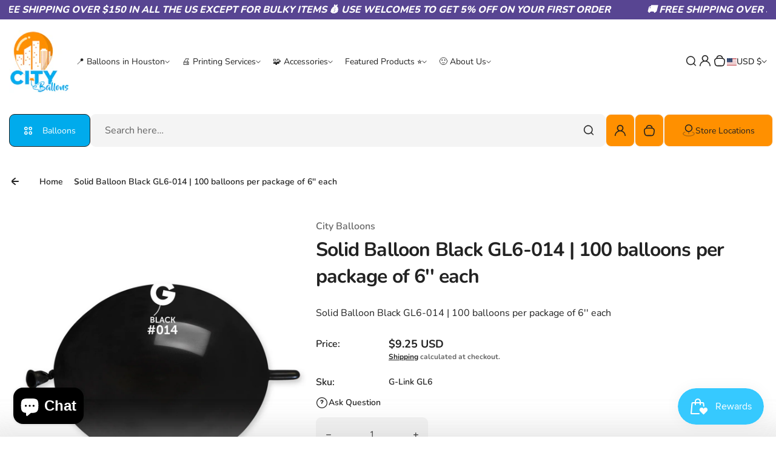

--- FILE ---
content_type: text/html; charset=utf-8
request_url: https://city-balloons.com/products/solid-balloon-lilcac-gl6-014-100-balloons-per-package-of-6-each
body_size: 92901
content:
<!doctype html>
<html class="no-js" lang="en">
  <head>
    <meta charset="utf-8">
    <meta http-equiv="X-UA-Compatible" content="IE=edge">
    <meta name="viewport" content="width=device-width,initial-scale=1">
    <meta name="theme-color" content="">
    <link rel="canonical" href="https://city-balloons.com/products/solid-balloon-lilcac-gl6-014-100-balloons-per-package-of-6-each">
    <link rel="preconnect" href="https://cdn.shopify.com" crossorigin><link rel="icon" type="image/png" href="//city-balloons.com/cdn/shop/files/City-Balloons-app-logo.png?crop=center&height=32&v=1756226089&width=32"><title>
      
        Solid Balloon Black GL6-014 | 100 balloons per package of 6&#39;&#39; each
 &ndash; City Balloons
    </title>
    
      <meta name="description" content="Solid Balloon Black GL6-014 | 100 balloons per package of 6&#39;&#39; each">
    

    

<meta property="og:site_name" content="City Balloons">
<meta property="og:url" content="https://city-balloons.com/products/solid-balloon-lilcac-gl6-014-100-balloons-per-package-of-6-each">
<meta property="og:title" content="Solid Balloon Black GL6-014 | 100 balloons per package of 6&#39;&#39; each">
<meta property="og:type" content="product">
<meta property="og:description" content="Solid Balloon Black GL6-014 | 100 balloons per package of 6&#39;&#39; each"><meta property="og:image" content="http://city-balloons.com/cdn/shop/products/GL6_14_O_b6fd4df4-680c-4eff-9b10-26284325e8f8.jpg?v=1566334372">
  <meta property="og:image:secure_url" content="https://city-balloons.com/cdn/shop/products/GL6_14_O_b6fd4df4-680c-4eff-9b10-26284325e8f8.jpg?v=1566334372">
  <meta property="og:image:width" content="1200">
  <meta property="og:image:height" content="1200"><meta property="og:price:amount" content="9.25">
  <meta property="og:price:currency" content="USD"><meta name="twitter:card" content="summary_large_image">
<meta name="twitter:title" content="Solid Balloon Black GL6-014 | 100 balloons per package of 6&#39;&#39; each">
<meta name="twitter:description" content="Solid Balloon Black GL6-014 | 100 balloons per package of 6&#39;&#39; each">

    <script>window.performance && window.performance.mark && window.performance.mark('shopify.content_for_header.start');</script><meta name="google-site-verification" content="n5TA1hrq_-4QwT9QE9jaUoMrAweVAJEvXMlNcICBwdc">
<meta id="shopify-digital-wallet" name="shopify-digital-wallet" content="/6720553011/digital_wallets/dialog">
<meta name="shopify-checkout-api-token" content="31076b2307a3dd862e317355af5cfcd6">
<meta id="in-context-paypal-metadata" data-shop-id="6720553011" data-venmo-supported="false" data-environment="production" data-locale="en_US" data-paypal-v4="true" data-currency="USD">
<link rel="alternate" hreflang="x-default" href="https://city-balloons.com/products/solid-balloon-lilcac-gl6-014-100-balloons-per-package-of-6-each">
<link rel="alternate" hreflang="en" href="https://city-balloons.com/products/solid-balloon-lilcac-gl6-014-100-balloons-per-package-of-6-each">
<link rel="alternate" hreflang="en-CA" href="https://city-balloons.com/en-ca/products/solid-balloon-lilcac-gl6-014-100-balloons-per-package-of-6-each">
<link rel="alternate" type="application/json+oembed" href="https://city-balloons.com/products/solid-balloon-lilcac-gl6-014-100-balloons-per-package-of-6-each.oembed">
<script async="async" src="/checkouts/internal/preloads.js?locale=en-US"></script>
<link rel="preconnect" href="https://shop.app" crossorigin="anonymous">
<script async="async" src="https://shop.app/checkouts/internal/preloads.js?locale=en-US&shop_id=6720553011" crossorigin="anonymous"></script>
<script id="apple-pay-shop-capabilities" type="application/json">{"shopId":6720553011,"countryCode":"US","currencyCode":"USD","merchantCapabilities":["supports3DS"],"merchantId":"gid:\/\/shopify\/Shop\/6720553011","merchantName":"City Balloons","requiredBillingContactFields":["postalAddress","email","phone"],"requiredShippingContactFields":["postalAddress","email","phone"],"shippingType":"shipping","supportedNetworks":["visa","masterCard","amex","discover","elo","jcb"],"total":{"type":"pending","label":"City Balloons","amount":"1.00"},"shopifyPaymentsEnabled":true,"supportsSubscriptions":true}</script>
<script id="shopify-features" type="application/json">{"accessToken":"31076b2307a3dd862e317355af5cfcd6","betas":["rich-media-storefront-analytics"],"domain":"city-balloons.com","predictiveSearch":true,"shopId":6720553011,"locale":"en"}</script>
<script>var Shopify = Shopify || {};
Shopify.shop = "city-balloons.myshopify.com";
Shopify.locale = "en";
Shopify.currency = {"active":"USD","rate":"1.0"};
Shopify.country = "US";
Shopify.theme = {"name":"Kidu-custom by IB","id":151333339357,"schema_name":"Kidu","schema_version":"4.3.5","theme_store_id":2268,"role":"main"};
Shopify.theme.handle = "null";
Shopify.theme.style = {"id":null,"handle":null};
Shopify.cdnHost = "city-balloons.com/cdn";
Shopify.routes = Shopify.routes || {};
Shopify.routes.root = "/";</script>
<script type="module">!function(o){(o.Shopify=o.Shopify||{}).modules=!0}(window);</script>
<script>!function(o){function n(){var o=[];function n(){o.push(Array.prototype.slice.apply(arguments))}return n.q=o,n}var t=o.Shopify=o.Shopify||{};t.loadFeatures=n(),t.autoloadFeatures=n()}(window);</script>
<script>
  window.ShopifyPay = window.ShopifyPay || {};
  window.ShopifyPay.apiHost = "shop.app\/pay";
  window.ShopifyPay.redirectState = null;
</script>
<script id="shop-js-analytics" type="application/json">{"pageType":"product"}</script>
<script defer="defer" async type="module" src="//city-balloons.com/cdn/shopifycloud/shop-js/modules/v2/client.init-shop-cart-sync_BT-GjEfc.en.esm.js"></script>
<script defer="defer" async type="module" src="//city-balloons.com/cdn/shopifycloud/shop-js/modules/v2/chunk.common_D58fp_Oc.esm.js"></script>
<script defer="defer" async type="module" src="//city-balloons.com/cdn/shopifycloud/shop-js/modules/v2/chunk.modal_xMitdFEc.esm.js"></script>
<script type="module">
  await import("//city-balloons.com/cdn/shopifycloud/shop-js/modules/v2/client.init-shop-cart-sync_BT-GjEfc.en.esm.js");
await import("//city-balloons.com/cdn/shopifycloud/shop-js/modules/v2/chunk.common_D58fp_Oc.esm.js");
await import("//city-balloons.com/cdn/shopifycloud/shop-js/modules/v2/chunk.modal_xMitdFEc.esm.js");

  window.Shopify.SignInWithShop?.initShopCartSync?.({"fedCMEnabled":true,"windoidEnabled":true});

</script>
<script defer="defer" async type="module" src="//city-balloons.com/cdn/shopifycloud/shop-js/modules/v2/client.payment-terms_Ci9AEqFq.en.esm.js"></script>
<script defer="defer" async type="module" src="//city-balloons.com/cdn/shopifycloud/shop-js/modules/v2/chunk.common_D58fp_Oc.esm.js"></script>
<script defer="defer" async type="module" src="//city-balloons.com/cdn/shopifycloud/shop-js/modules/v2/chunk.modal_xMitdFEc.esm.js"></script>
<script type="module">
  await import("//city-balloons.com/cdn/shopifycloud/shop-js/modules/v2/client.payment-terms_Ci9AEqFq.en.esm.js");
await import("//city-balloons.com/cdn/shopifycloud/shop-js/modules/v2/chunk.common_D58fp_Oc.esm.js");
await import("//city-balloons.com/cdn/shopifycloud/shop-js/modules/v2/chunk.modal_xMitdFEc.esm.js");

  
</script>
<script>
  window.Shopify = window.Shopify || {};
  if (!window.Shopify.featureAssets) window.Shopify.featureAssets = {};
  window.Shopify.featureAssets['shop-js'] = {"shop-cart-sync":["modules/v2/client.shop-cart-sync_DZOKe7Ll.en.esm.js","modules/v2/chunk.common_D58fp_Oc.esm.js","modules/v2/chunk.modal_xMitdFEc.esm.js"],"init-fed-cm":["modules/v2/client.init-fed-cm_B6oLuCjv.en.esm.js","modules/v2/chunk.common_D58fp_Oc.esm.js","modules/v2/chunk.modal_xMitdFEc.esm.js"],"shop-cash-offers":["modules/v2/client.shop-cash-offers_D2sdYoxE.en.esm.js","modules/v2/chunk.common_D58fp_Oc.esm.js","modules/v2/chunk.modal_xMitdFEc.esm.js"],"shop-login-button":["modules/v2/client.shop-login-button_QeVjl5Y3.en.esm.js","modules/v2/chunk.common_D58fp_Oc.esm.js","modules/v2/chunk.modal_xMitdFEc.esm.js"],"pay-button":["modules/v2/client.pay-button_DXTOsIq6.en.esm.js","modules/v2/chunk.common_D58fp_Oc.esm.js","modules/v2/chunk.modal_xMitdFEc.esm.js"],"shop-button":["modules/v2/client.shop-button_DQZHx9pm.en.esm.js","modules/v2/chunk.common_D58fp_Oc.esm.js","modules/v2/chunk.modal_xMitdFEc.esm.js"],"avatar":["modules/v2/client.avatar_BTnouDA3.en.esm.js"],"init-windoid":["modules/v2/client.init-windoid_CR1B-cfM.en.esm.js","modules/v2/chunk.common_D58fp_Oc.esm.js","modules/v2/chunk.modal_xMitdFEc.esm.js"],"init-shop-for-new-customer-accounts":["modules/v2/client.init-shop-for-new-customer-accounts_C_vY_xzh.en.esm.js","modules/v2/client.shop-login-button_QeVjl5Y3.en.esm.js","modules/v2/chunk.common_D58fp_Oc.esm.js","modules/v2/chunk.modal_xMitdFEc.esm.js"],"init-shop-email-lookup-coordinator":["modules/v2/client.init-shop-email-lookup-coordinator_BI7n9ZSv.en.esm.js","modules/v2/chunk.common_D58fp_Oc.esm.js","modules/v2/chunk.modal_xMitdFEc.esm.js"],"init-shop-cart-sync":["modules/v2/client.init-shop-cart-sync_BT-GjEfc.en.esm.js","modules/v2/chunk.common_D58fp_Oc.esm.js","modules/v2/chunk.modal_xMitdFEc.esm.js"],"shop-toast-manager":["modules/v2/client.shop-toast-manager_DiYdP3xc.en.esm.js","modules/v2/chunk.common_D58fp_Oc.esm.js","modules/v2/chunk.modal_xMitdFEc.esm.js"],"init-customer-accounts":["modules/v2/client.init-customer-accounts_D9ZNqS-Q.en.esm.js","modules/v2/client.shop-login-button_QeVjl5Y3.en.esm.js","modules/v2/chunk.common_D58fp_Oc.esm.js","modules/v2/chunk.modal_xMitdFEc.esm.js"],"init-customer-accounts-sign-up":["modules/v2/client.init-customer-accounts-sign-up_iGw4briv.en.esm.js","modules/v2/client.shop-login-button_QeVjl5Y3.en.esm.js","modules/v2/chunk.common_D58fp_Oc.esm.js","modules/v2/chunk.modal_xMitdFEc.esm.js"],"shop-follow-button":["modules/v2/client.shop-follow-button_CqMgW2wH.en.esm.js","modules/v2/chunk.common_D58fp_Oc.esm.js","modules/v2/chunk.modal_xMitdFEc.esm.js"],"checkout-modal":["modules/v2/client.checkout-modal_xHeaAweL.en.esm.js","modules/v2/chunk.common_D58fp_Oc.esm.js","modules/v2/chunk.modal_xMitdFEc.esm.js"],"shop-login":["modules/v2/client.shop-login_D91U-Q7h.en.esm.js","modules/v2/chunk.common_D58fp_Oc.esm.js","modules/v2/chunk.modal_xMitdFEc.esm.js"],"lead-capture":["modules/v2/client.lead-capture_BJmE1dJe.en.esm.js","modules/v2/chunk.common_D58fp_Oc.esm.js","modules/v2/chunk.modal_xMitdFEc.esm.js"],"payment-terms":["modules/v2/client.payment-terms_Ci9AEqFq.en.esm.js","modules/v2/chunk.common_D58fp_Oc.esm.js","modules/v2/chunk.modal_xMitdFEc.esm.js"]};
</script>
<script>(function() {
  var isLoaded = false;
  function asyncLoad() {
    if (isLoaded) return;
    isLoaded = true;
    var urls = ["https:\/\/s3-us-west-2.amazonaws.com\/da-restock\/da-restock.js?shop=city-balloons.myshopify.com","https:\/\/gdprapp.bearfluent.me\/banner.min.js?shop=city-balloons.myshopify.com","https:\/\/js.smile.io\/v1\/smile-shopify.js?shop=city-balloons.myshopify.com","https:\/\/analyzely.gropulse.com\/js\/active.js?shop=city-balloons.myshopify.com","https:\/\/cdn.recapture.io\/sdk\/v1\/shopify-recapture.min.js?api_key=a8dfkjl9\u0026shop=city-balloons.myshopify.com","https:\/\/assets.getuploadkit.com\/assets\/uploadkit-client.js?shop=city-balloons.myshopify.com"];
    for (var i = 0; i < urls.length; i++) {
      var s = document.createElement('script');
      s.type = 'text/javascript';
      s.async = true;
      s.src = urls[i];
      var x = document.getElementsByTagName('script')[0];
      x.parentNode.insertBefore(s, x);
    }
  };
  if(window.attachEvent) {
    window.attachEvent('onload', asyncLoad);
  } else {
    window.addEventListener('load', asyncLoad, false);
  }
})();</script>
<script id="__st">var __st={"a":6720553011,"offset":-21600,"reqid":"b7b263d5-12be-4398-a075-74778474a6e7-1769450024","pageurl":"city-balloons.com\/products\/solid-balloon-lilcac-gl6-014-100-balloons-per-package-of-6-each","u":"32bc72eaf728","p":"product","rtyp":"product","rid":2160704061491};</script>
<script>window.ShopifyPaypalV4VisibilityTracking = true;</script>
<script id="captcha-bootstrap">!function(){'use strict';const t='contact',e='account',n='new_comment',o=[[t,t],['blogs',n],['comments',n],[t,'customer']],c=[[e,'customer_login'],[e,'guest_login'],[e,'recover_customer_password'],[e,'create_customer']],r=t=>t.map((([t,e])=>`form[action*='/${t}']:not([data-nocaptcha='true']) input[name='form_type'][value='${e}']`)).join(','),a=t=>()=>t?[...document.querySelectorAll(t)].map((t=>t.form)):[];function s(){const t=[...o],e=r(t);return a(e)}const i='password',u='form_key',d=['recaptcha-v3-token','g-recaptcha-response','h-captcha-response',i],f=()=>{try{return window.sessionStorage}catch{return}},m='__shopify_v',_=t=>t.elements[u];function p(t,e,n=!1){try{const o=window.sessionStorage,c=JSON.parse(o.getItem(e)),{data:r}=function(t){const{data:e,action:n}=t;return t[m]||n?{data:e,action:n}:{data:t,action:n}}(c);for(const[e,n]of Object.entries(r))t.elements[e]&&(t.elements[e].value=n);n&&o.removeItem(e)}catch(o){console.error('form repopulation failed',{error:o})}}const l='form_type',E='cptcha';function T(t){t.dataset[E]=!0}const w=window,h=w.document,L='Shopify',v='ce_forms',y='captcha';let A=!1;((t,e)=>{const n=(g='f06e6c50-85a8-45c8-87d0-21a2b65856fe',I='https://cdn.shopify.com/shopifycloud/storefront-forms-hcaptcha/ce_storefront_forms_captcha_hcaptcha.v1.5.2.iife.js',D={infoText:'Protected by hCaptcha',privacyText:'Privacy',termsText:'Terms'},(t,e,n)=>{const o=w[L][v],c=o.bindForm;if(c)return c(t,g,e,D).then(n);var r;o.q.push([[t,g,e,D],n]),r=I,A||(h.body.append(Object.assign(h.createElement('script'),{id:'captcha-provider',async:!0,src:r})),A=!0)});var g,I,D;w[L]=w[L]||{},w[L][v]=w[L][v]||{},w[L][v].q=[],w[L][y]=w[L][y]||{},w[L][y].protect=function(t,e){n(t,void 0,e),T(t)},Object.freeze(w[L][y]),function(t,e,n,w,h,L){const[v,y,A,g]=function(t,e,n){const i=e?o:[],u=t?c:[],d=[...i,...u],f=r(d),m=r(i),_=r(d.filter((([t,e])=>n.includes(e))));return[a(f),a(m),a(_),s()]}(w,h,L),I=t=>{const e=t.target;return e instanceof HTMLFormElement?e:e&&e.form},D=t=>v().includes(t);t.addEventListener('submit',(t=>{const e=I(t);if(!e)return;const n=D(e)&&!e.dataset.hcaptchaBound&&!e.dataset.recaptchaBound,o=_(e),c=g().includes(e)&&(!o||!o.value);(n||c)&&t.preventDefault(),c&&!n&&(function(t){try{if(!f())return;!function(t){const e=f();if(!e)return;const n=_(t);if(!n)return;const o=n.value;o&&e.removeItem(o)}(t);const e=Array.from(Array(32),(()=>Math.random().toString(36)[2])).join('');!function(t,e){_(t)||t.append(Object.assign(document.createElement('input'),{type:'hidden',name:u})),t.elements[u].value=e}(t,e),function(t,e){const n=f();if(!n)return;const o=[...t.querySelectorAll(`input[type='${i}']`)].map((({name:t})=>t)),c=[...d,...o],r={};for(const[a,s]of new FormData(t).entries())c.includes(a)||(r[a]=s);n.setItem(e,JSON.stringify({[m]:1,action:t.action,data:r}))}(t,e)}catch(e){console.error('failed to persist form',e)}}(e),e.submit())}));const S=(t,e)=>{t&&!t.dataset[E]&&(n(t,e.some((e=>e===t))),T(t))};for(const o of['focusin','change'])t.addEventListener(o,(t=>{const e=I(t);D(e)&&S(e,y())}));const B=e.get('form_key'),M=e.get(l),P=B&&M;t.addEventListener('DOMContentLoaded',(()=>{const t=y();if(P)for(const e of t)e.elements[l].value===M&&p(e,B);[...new Set([...A(),...v().filter((t=>'true'===t.dataset.shopifyCaptcha))])].forEach((e=>S(e,t)))}))}(h,new URLSearchParams(w.location.search),n,t,e,['guest_login'])})(!0,!0)}();</script>
<script integrity="sha256-4kQ18oKyAcykRKYeNunJcIwy7WH5gtpwJnB7kiuLZ1E=" data-source-attribution="shopify.loadfeatures" defer="defer" src="//city-balloons.com/cdn/shopifycloud/storefront/assets/storefront/load_feature-a0a9edcb.js" crossorigin="anonymous"></script>
<script crossorigin="anonymous" defer="defer" src="//city-balloons.com/cdn/shopifycloud/storefront/assets/shopify_pay/storefront-65b4c6d7.js?v=20250812"></script>
<script data-source-attribution="shopify.dynamic_checkout.dynamic.init">var Shopify=Shopify||{};Shopify.PaymentButton=Shopify.PaymentButton||{isStorefrontPortableWallets:!0,init:function(){window.Shopify.PaymentButton.init=function(){};var t=document.createElement("script");t.src="https://city-balloons.com/cdn/shopifycloud/portable-wallets/latest/portable-wallets.en.js",t.type="module",document.head.appendChild(t)}};
</script>
<script data-source-attribution="shopify.dynamic_checkout.buyer_consent">
  function portableWalletsHideBuyerConsent(e){var t=document.getElementById("shopify-buyer-consent"),n=document.getElementById("shopify-subscription-policy-button");t&&n&&(t.classList.add("hidden"),t.setAttribute("aria-hidden","true"),n.removeEventListener("click",e))}function portableWalletsShowBuyerConsent(e){var t=document.getElementById("shopify-buyer-consent"),n=document.getElementById("shopify-subscription-policy-button");t&&n&&(t.classList.remove("hidden"),t.removeAttribute("aria-hidden"),n.addEventListener("click",e))}window.Shopify?.PaymentButton&&(window.Shopify.PaymentButton.hideBuyerConsent=portableWalletsHideBuyerConsent,window.Shopify.PaymentButton.showBuyerConsent=portableWalletsShowBuyerConsent);
</script>
<script>
  function portableWalletsCleanup(e){e&&e.src&&console.error("Failed to load portable wallets script "+e.src);var t=document.querySelectorAll("shopify-accelerated-checkout .shopify-payment-button__skeleton, shopify-accelerated-checkout-cart .wallet-cart-button__skeleton"),e=document.getElementById("shopify-buyer-consent");for(let e=0;e<t.length;e++)t[e].remove();e&&e.remove()}function portableWalletsNotLoadedAsModule(e){e instanceof ErrorEvent&&"string"==typeof e.message&&e.message.includes("import.meta")&&"string"==typeof e.filename&&e.filename.includes("portable-wallets")&&(window.removeEventListener("error",portableWalletsNotLoadedAsModule),window.Shopify.PaymentButton.failedToLoad=e,"loading"===document.readyState?document.addEventListener("DOMContentLoaded",window.Shopify.PaymentButton.init):window.Shopify.PaymentButton.init())}window.addEventListener("error",portableWalletsNotLoadedAsModule);
</script>

<script type="module" src="https://city-balloons.com/cdn/shopifycloud/portable-wallets/latest/portable-wallets.en.js" onError="portableWalletsCleanup(this)" crossorigin="anonymous"></script>
<script nomodule>
  document.addEventListener("DOMContentLoaded", portableWalletsCleanup);
</script>

<link id="shopify-accelerated-checkout-styles" rel="stylesheet" media="screen" href="https://city-balloons.com/cdn/shopifycloud/portable-wallets/latest/accelerated-checkout-backwards-compat.css" crossorigin="anonymous">
<style id="shopify-accelerated-checkout-cart">
        #shopify-buyer-consent {
  margin-top: 1em;
  display: inline-block;
  width: 100%;
}

#shopify-buyer-consent.hidden {
  display: none;
}

#shopify-subscription-policy-button {
  background: none;
  border: none;
  padding: 0;
  text-decoration: underline;
  font-size: inherit;
  cursor: pointer;
}

#shopify-subscription-policy-button::before {
  box-shadow: none;
}

      </style>

<script>window.performance && window.performance.mark && window.performance.mark('shopify.content_for_header.end');</script><script id="shop-promise-product" type="application/json">
  {
    "productId": "2160704061491",
    "variantId": "18443938037811"
  }
</script>
<script id="shop-promise-features" type="application/json">
  {
    "supportedPromiseBrands": ["shop_promise"],
    "f_b9ba94d16a7d18ccd91d68be01e37df6": false,
    "f_85e460659f2e1fdd04f763b1587427a4": false
  }
</script>
<script fetchpriority="high" defer="defer" src="https://city-balloons.com/cdn/shopifycloud/shop-promise-pdp/prod/shop_promise_pdp.js?v=1" data-source-attribution="shopify.shop-promise-pdp" crossorigin="anonymous"></script>

    <style data-shopify>
  
  
  @font-face {
  font-family: Nunito;
  font-weight: 200;
  font-style: normal;
  font-display: swap;
  src: url("//city-balloons.com/cdn/fonts/nunito/nunito_n2.d16058aa43c548e5ee76cc5584f729745163ad40.woff2") format("woff2"),
       url("//city-balloons.com/cdn/fonts/nunito/nunito_n2.a59e9ae4575fd3843c8fb38562d4a2c01973b2a6.woff") format("woff");
}

  @font-face {
  font-family: Nunito;
  font-weight: 300;
  font-style: normal;
  font-display: swap;
  src: url("//city-balloons.com/cdn/fonts/nunito/nunito_n3.c1d7c2242f5519d084eafc479d7cc132bcc8c480.woff2") format("woff2"),
       url("//city-balloons.com/cdn/fonts/nunito/nunito_n3.d543cae3671591d99f8b7ed9ea9ca8387fc73b09.woff") format("woff");
}

  @font-face {
  font-family: Nunito;
  font-weight: 400;
  font-style: normal;
  font-display: swap;
  src: url("//city-balloons.com/cdn/fonts/nunito/nunito_n4.fc49103dc396b42cae9460289072d384b6c6eb63.woff2") format("woff2"),
       url("//city-balloons.com/cdn/fonts/nunito/nunito_n4.5d26d13beeac3116db2479e64986cdeea4c8fbdd.woff") format("woff");
}

  @font-face {
  font-family: Nunito;
  font-weight: 500;
  font-style: normal;
  font-display: swap;
  src: url("//city-balloons.com/cdn/fonts/nunito/nunito_n5.a0f0edcf8fc7e6ef641de980174adff4690e50c2.woff2") format("woff2"),
       url("//city-balloons.com/cdn/fonts/nunito/nunito_n5.b31690ac83c982675aeba15b7e6c0a6ec38755b3.woff") format("woff");
}

  @font-face {
  font-family: Nunito;
  font-weight: 600;
  font-style: normal;
  font-display: swap;
  src: url("//city-balloons.com/cdn/fonts/nunito/nunito_n6.1a6c50dce2e2b3b0d31e02dbd9146b5064bea503.woff2") format("woff2"),
       url("//city-balloons.com/cdn/fonts/nunito/nunito_n6.6b124f3eac46044b98c99f2feb057208e260962f.woff") format("woff");
}

  @font-face {
  font-family: Nunito;
  font-weight: 700;
  font-style: normal;
  font-display: swap;
  src: url("//city-balloons.com/cdn/fonts/nunito/nunito_n7.37cf9b8cf43b3322f7e6e13ad2aad62ab5dc9109.woff2") format("woff2"),
       url("//city-balloons.com/cdn/fonts/nunito/nunito_n7.45cfcfadc6630011252d54d5f5a2c7c98f60d5de.woff") format("woff");
}

  @font-face {
  font-family: Nunito;
  font-weight: 800;
  font-style: normal;
  font-display: swap;
  src: url("//city-balloons.com/cdn/fonts/nunito/nunito_n8.a4faa34563722dcb4bd960ae538c49eb540a565f.woff2") format("woff2"),
       url("//city-balloons.com/cdn/fonts/nunito/nunito_n8.7b9b4d7a0ef879eb46735a0aecb391013c7f7aeb.woff") format("woff");
}

  @font-face {
  font-family: Nunito;
  font-weight: 900;
  font-style: normal;
  font-display: swap;
  src: url("//city-balloons.com/cdn/fonts/nunito/nunito_n9.29703ebe5c8d8fa1bc7f2dcb872bdf16cf7ff465.woff2") format("woff2"),
       url("//city-balloons.com/cdn/fonts/nunito/nunito_n9.37c60d6be0d57e3635735f5fdd179e5283d59f56.woff") format("woff");
}


  
  
  
  :root {
    --font-general-family: Nunito, sans-serif;
    --font-general-weight: 400;
    --font-general-style: normal;
    --font-general-sacle: 1.0;
    
    --font-headings-family: Nunito, sans-serif;
    --font-headings-weight: 700;
    --font-headings-style: normal;
    
    --color-white: #fff;
    --color-black: #000;
    --color-error: red;
    --color-success: green;
    
    --page-width: 1410px;
    --grid-gutter-x: 30px;
    --grid-gutter-y: 30px;
    
    --button-border-width: 1px;
    --button-corner-radius: 9px;
    
    --input-border-width: 1px;
    --input-corner-radius: 9px;
    
    --section-top-radius: 20px;
    --section-bottom-radius: 20px;
  }
  
  
    .scheme--scheme1 {
      --section-background-color: #ffffff;
      --section-text-color: #222222;
      --section-shadow-hover-rgba: rgba(34, 34, 34, 0.15);
      --section-links-color: #222222;
      --section-border-color: #dddddd;
      --section-primary-bg: #ff9000;
      --section-primary-bg-rgb: rgb(255, 144, 0);
      --section-primary-text-color: #222222;
      --section-primary-text-color-rgb: rgb(34, 34, 34);
      --section-primary-text-color-rgba: rgba(34,34,34,0);
      --section-primary-border-color: #f4f4f4;
      --section-secondary-bg-rgb: #00abec;
      --section-secondary-bg: rgb(0, 171, 236);
      --section-secondary-text-color: #ffffff;
      --section-secondary-border-color: #222222;
      --section-secondary-text-color-rgb: rgb(255, 255, 255);
      --section-secondary-text-color-rgba: rgba(255,255,255,0);
      --section-alternative-color: #656565;
      --section-active-hover-color: #ce126e;
      --section-input-background-color: #f4f4f4;
      --section-input-text-color: #222222;
      --section-input-bdr-color: #f4f4f4;
      --section-error-color: #cc244c;
      --section-warning-color: #8d5e02;
      --section-success-color: #116a14;
      --section-focus-outline-color: #8a8a8a;
    }
  
    .scheme--scheme2 {
      --section-background-color: #f4f4f4;
      --section-text-color: #222222;
      --section-shadow-hover-rgba: rgba(34, 34, 34, 0.15);
      --section-links-color: #222222;
      --section-border-color: #696969;
      --section-primary-bg: #222222;
      --section-primary-bg-rgb: rgb(34, 34, 34);
      --section-primary-text-color: #ffffff;
      --section-primary-text-color-rgb: rgb(255, 255, 255);
      --section-primary-text-color-rgba: rgba(255,255,255,0);
      --section-primary-border-color: #222222;
      --section-secondary-bg-rgb: #696969;
      --section-secondary-bg: rgb(105, 105, 105);
      --section-secondary-text-color: #ffffff;
      --section-secondary-border-color: #696969;
      --section-secondary-text-color-rgb: rgb(255, 255, 255);
      --section-secondary-text-color-rgba: rgba(255,255,255,0);
      --section-alternative-color: #696969;
      --section-active-hover-color: #ce126e;
      --section-input-background-color: #ffffff;
      --section-input-text-color: #222222;
      --section-input-bdr-color: #ffffff;
      --section-error-color: #cb133f;
      --section-warning-color: #845c10;
      --section-success-color: #18791c;
      --section-focus-outline-color: #000000;
    }
  
    .scheme--scheme3 {
      --section-background-color: #ce126e;
      --section-text-color: #ffffff;
      --section-shadow-hover-rgba: rgba(255, 255, 255, 0.15);
      --section-links-color: #ffffff;
      --section-border-color: #f14f9f;
      --section-primary-bg: #e01f7c;
      --section-primary-bg-rgb: rgb(224, 31, 124);
      --section-primary-text-color: #ffffff;
      --section-primary-text-color-rgb: rgb(255, 255, 255);
      --section-primary-text-color-rgba: rgba(255,255,255,0);
      --section-primary-border-color: #e01f7c;
      --section-secondary-bg-rgb: #ffffff;
      --section-secondary-bg: rgb(255, 255, 255);
      --section-secondary-text-color: #222222;
      --section-secondary-border-color: #ffffff;
      --section-secondary-text-color-rgb: rgb(34, 34, 34);
      --section-secondary-text-color-rgba: rgba(34,34,34,0);
      --section-alternative-color: #feecec;
      --section-active-hover-color: #ffffff;
      --section-input-background-color: #ac0c5c;
      --section-input-text-color: #ffffff;
      --section-input-bdr-color: #f14f9f;
      --section-error-color: #ffffff;
      --section-warning-color: #e5f89d;
      --section-success-color: #b8ffbb;
      --section-focus-outline-color: #ffacd5;
    }
  
    .scheme--scheme4 {
      --section-background-color: #fde9f3;
      --section-text-color: #222222;
      --section-shadow-hover-rgba: rgba(34, 34, 34, 0.15);
      --section-links-color: #222222;
      --section-border-color: #ffd3e9;
      --section-primary-bg: #d21170;
      --section-primary-bg-rgb: rgb(210, 17, 112);
      --section-primary-text-color: #ffffff;
      --section-primary-text-color-rgb: rgb(255, 255, 255);
      --section-primary-text-color-rgba: rgba(255,255,255,0);
      --section-primary-border-color: #d21170;
      --section-secondary-bg-rgb: #222222;
      --section-secondary-bg: rgb(34, 34, 34);
      --section-secondary-text-color: #ffffff;
      --section-secondary-border-color: #222222;
      --section-secondary-text-color-rgb: rgb(255, 255, 255);
      --section-secondary-text-color-rgba: rgba(255,255,255,0);
      --section-alternative-color: #4e4a4c;
      --section-active-hover-color: #931b51;
      --section-input-background-color: #ffd3e9;
      --section-input-text-color: #222222;
      --section-input-bdr-color: #ffd3e9;
      --section-error-color: #cc244c;
      --section-warning-color: #905f00;
      --section-success-color: #116a14;
      --section-focus-outline-color: #dc76a9;
    }
  
    .scheme--scheme5 {
      --section-background-color: #fff0d8;
      --section-text-color: #222222;
      --section-shadow-hover-rgba: rgba(34, 34, 34, 0.15);
      --section-links-color: #222222;
      --section-border-color: #f0d9b6;
      --section-primary-bg: #222222;
      --section-primary-bg-rgb: rgb(34, 34, 34);
      --section-primary-text-color: #ffffff;
      --section-primary-text-color-rgb: rgb(255, 255, 255);
      --section-primary-text-color-rgba: rgba(255,255,255,0);
      --section-primary-border-color: #222222;
      --section-secondary-bg-rgb: #8f5f15;
      --section-secondary-bg: rgb(143, 95, 21);
      --section-secondary-text-color: #ffffff;
      --section-secondary-border-color: #8f5f15;
      --section-secondary-text-color-rgb: rgb(255, 255, 255);
      --section-secondary-text-color-rgba: rgba(255,255,255,0);
      --section-alternative-color: #656059;
      --section-active-hover-color: #8f5f15;
      --section-input-background-color: #f0d9b6;
      --section-input-text-color: #222222;
      --section-input-bdr-color: #f0d9b6;
      --section-error-color: #cc244c;
      --section-warning-color: #8d5e02;
      --section-success-color: #116a14;
      --section-focus-outline-color: #bd995f;
    }
  
    .scheme--scheme6 {
      --section-background-color: #584592;
      --section-text-color: #ffffff;
      --section-shadow-hover-rgba: rgba(255, 255, 255, 0.15);
      --section-links-color: #ffffff;
      --section-border-color: #69579e;
      --section-primary-bg: #ffffff;
      --section-primary-bg-rgb: rgb(255, 255, 255);
      --section-primary-text-color: #222222;
      --section-primary-text-color-rgb: rgb(34, 34, 34);
      --section-primary-text-color-rgba: rgba(34,34,34,0);
      --section-primary-border-color: #ffffff;
      --section-secondary-bg-rgb: #99ebeb;
      --section-secondary-bg: rgb(153, 235, 235);
      --section-secondary-text-color: #222222;
      --section-secondary-border-color: #99ebeb;
      --section-secondary-text-color-rgb: rgb(34, 34, 34);
      --section-secondary-text-color-rgba: rgba(34,34,34,0);
      --section-alternative-color: #dcdcdc;
      --section-active-hover-color: #99ebeb;
      --section-input-background-color: #69579e;
      --section-input-text-color: #ffffff;
      --section-input-bdr-color: #69579e;
      --section-error-color: #ffb1c4;
      --section-warning-color: #ffc328;
      --section-success-color: #49ec4f;
      --section-focus-outline-color: #a78ef4;
    }
  
</style>
<link href="//city-balloons.com/cdn/shop/t/10/assets/splide-core.css?v=17571850707429789501749671390" rel="stylesheet" type="text/css" media="all" /><link href="//city-balloons.com/cdn/shop/t/10/assets/base.css?v=87394377626529181871749671389" rel="stylesheet" type="text/css" media="all" />
<link href="//city-balloons.com/cdn/shop/t/10/assets/css-animations.css?v=111508274177189061301749671389" rel="stylesheet" type="text/css" media="all" />
<script>
      document.documentElement.className = document.documentElement.className.replace('no-js', 'js');
    </script>
    <script src="//city-balloons.com/cdn/shop/t/10/assets/constants.js?v=95358004781563950421749671389" defer="defer"></script>
    <script src="//city-balloons.com/cdn/shop/t/10/assets/pubsub.js?v=2921868252632587581749671390" defer="defer"></script>
    <script src="//city-balloons.com/cdn/shop/t/10/assets/global.js?v=83162084122105573101749671390" defer></script>

    <script type="application/ld+json">
    {
      "@context": "https://schema.org",
      "@type": "PartyStore",
      "name": "City Balloons Houston",
      "image": "https://city-balloons.com/cdn/shop/files/Logo_City_Balloons-01.jpg",
      "@id": "https://city-balloons.com",
      "url": "https://city-balloons.com",
      "telephone": "+18328436949",
      "priceRange": "$$",
      "address": {
        "@type": "PostalAddress",
        "streetAddress": "17611 Kuykendahl Rd Suite H",
        "addressLocality": "Spring",
        "addressRegion": "TX",
        "postalCode": "77379",
        "addressCountry": "US"
      },
      "geo": {
        "@type": "GeoCoordinates",
        "latitude": 30.0385,
        "longitude": -95.4855
      },
      "openingHoursSpecification": [
        {
          "@type": "OpeningHoursSpecification",
          "dayOfWeek": [
            "Monday",
            "Tuesday",
            "Wednesday",
            "Thursday",
            "Friday",
            "Saturday"
          ],
          "opens": "09:00",
          "closes": "18:00"
        }
      ],
      "areaServed": [
        {
          "@type": "City",
          "name": "Houston"
        },
        {
          "@type": "City",
          "name": "Spring"
        },
        {
          "@type": "City",
          "name": "The Woodlands"
        },
        {
          "@type": "City",
          "name": "Sugar Land"
        },
        {
          "@type": "City",
          "name": "Katy"
        },
        {
          "@type": "City",
          "name": "Tomball"
        }
      ],
      "sameAs": [
        "https://www.instagram.com/cityballoons_/",
        "https://www.facebook.com/cityballoonsUSA/"
      ]
    }
    </script>
    <!-- BEGIN app block: shopify://apps/tinycookie/blocks/cookie-embed/b65baef5-7248-4353-8fd9-b676240311dc --><script id="tiny-cookie-data" type="application/json">{"translations":{"language":"default","boxTitle":"We respect your privacy!","boxDescription":"By clicking “Accept all”, you agree that our website can store cookies on your device and disclose information in accordance with our Cookie Policy.","acceptButtonText":"Accept all","acceptRequiredButtonText":"Accept required only","preferencesButtonText":"Manage preferences","privacyPolicy":"Privacy policy","termsConditions":"Terms & Conditions","preferencesTitle":"Cookie consent preferences","preferencesDisclaimerTitle":"Cookie Usage","preferencesDisclaimerDescription":"Our website uses cookies to enhance your browsing experience. These cookies don't directly identify you but personalize your visit. You can manage your preferences, although blocking some cookies may impact the site's services.","necessaryCookiesTitle":"Strictly required cookies","necessaryCookiesDescription":"These cookies are crucial for site function and cannot be blocked. Blocking them might affect how our site works.","functionalityCookiesTitle":"Functionality cookies","functionalityCookiesDescription":"These cookies add extra features and personalization to our site. They're set by us or third-party providers. Not allowing these may affect certain services' functionality.","analyticsCookiesTitle":"Analytics cookies","analyticsCookiesDescription":"These cookies track visitor traffic and sources, gathering data to understand popular products and actions.","marketingCookiesTitle":"Marketing cookies","marketingCookiesDescription":"Marketing and advertising partners set these cookies to create your interest profile for showing relevant ads later. Disabling them means no targeted ads based on your interests.","preferencesAcceptButtonText":"Accept all","preferencesAcceptRequiredButtonText":"Accept required only","savePreferencesText":"Save preferences","privacyPolicyUrl":"https://city-balloons.com/policies/privacy-policy","termsAndConditionsUrl":"https://city-balloons.com/policies/terms-of-service","badgeTitle":"Cookie settings"},"preferencesSettings":{"backgroundColor":"#ffffff","titleColor":"#000000","titleSize":18,"titleWeight":500,"titlePaddingTop":15,"titlePaddingRight":15,"titlePaddingBottom":15,"titlePaddingLeft":15,"preferencesContentPaddingTop":15,"preferencesContentPaddingRight":15,"preferencesContentPaddingBottom":25,"preferencesContentPaddingLeft":15,"infoTitleColor":"#000000","infoTitleSize":16,"infoTitleWeight":500,"infoDescriptionColor":"#000000","infoDescriptionSize":14,"infoDescriptionWeight":300,"infoPaddingTop":0,"infoPaddingRight":0,"infoPaddingBottom":15,"infoPaddingLeft":0,"categoryTitleColor":"#000000","categoryTitleSize":16,"categoryTitleWeight":500,"categoryTitlePaddingTop":10,"categoryTitlePaddingRight":15,"categoryTitlePaddingBottom":10,"categoryTitlePaddingLeft":15,"categoryContentColor":"#000000","categoryContentSize":14,"categoryContentWeight":300,"categoryContentPaddingTop":10,"categoryContentPaddingRight":15,"categoryContentPaddingBottom":10,"categoryContentPaddingLeft":15,"categoryBoxBorderColor":"#eeeeee","categoryBoxRadius":5,"buttonSize":14,"buttonWeight":500,"buttonPaddingTop":12,"buttonPaddingRight":16,"buttonPaddingBottom":12,"buttonPaddingLeft":16,"buttonBorderRadius":5,"buttonSpacing":10,"acceptButtonBackground":"#30363c","acceptButtonColor":"#ffffff","rejectButtonBackground":"#eaeff2","rejectButtonColor":"#000000","saveButtonBackground":"#eaeff2","saveButtonColor":"#000000"},"boxSettings":{"fontFamily":"inter","backgroundColor":"#ffffff","showBackdrop":0,"backdropOpacity":30,"titleColor":"#000000","titleSize":16,"titleWeight":500,"descriptionColor":"#000000","descriptionSize":14,"descriptionWeight":300,"contentPaddingTop":0,"contentPaddingRight":0,"contentPaddingBottom":20,"contentPaddingLeft":0,"buttonSize":14,"buttonWeight":500,"buttonPaddingTop":0,"buttonPaddingRight":0,"buttonPaddingBottom":0,"buttonPaddingLeft":0,"buttonBorderRadius":5,"buttonSpacing":10,"acceptButtonBackground":"#30363c","acceptButtonColor":"#ffffff","rejectButtonBackground":"#eaeff2","rejectButtonColor":"#000000","preferencesButtonBackground":"#eaeff2","preferencesButtonColor":"#000000","closeButtonColor":"#2d4156","legalBackground":"#eaeff2","legalColor":"#000000","legalSize":14,"legalWeight":400,"legalPaddingTop":10,"legalPaddingRight":15,"legalPaddingBottom":10,"legalPaddingLeft":15},"cookieCategories":{"functionality":"_gid,__cfduid","analytics":"_s,_shopify_d,_shopify_fs,_shopify_s,_shopify_sa_t,_shopify_sa_p,_shopify_y,_y,_shopify_evids,_ga,_gat,__atuvc,__atuvs,__utma,customer_auth_provider,customer_auth_session_created_at,_orig_referrer,_landing_page","marketing":"_gads,IDE,GPS,PREF,BizoID,_fbp,_fbc,__adroll,__adroll_v4,__adroll_fpc,__ar_v4,kla_id","required":"_ab,_secure_session_id,cart,cart_sig,cart_ts,cart_ver,cart_currency,checkout_token,Secure_customer_sig,storefront_digest,_shopify_m,_shopify_tm,_shopify_tw,_tracking_consent,tracked_start_checkout,identity_state,identity_customer_account_number,_customer_account_shop_sessions,_secure_account_session_id,_shopify_country,_storefront_u,_cmp_a,c,checkout,customer_account_locale,dynamic_checkout_shown_on_cart,hide_shopify_pay_for_checkout,shopify_pay,shopify_pay_redirect,shop_pay_accelerated,keep_alive,source_name,master_device_id,previous_step,discount_code,remember_me,checkout_session_lookup,checkout_prefill,checkout_queue_token,checkout_queue_checkout_token,checkout_worker_session,checkout_session_token,cookietest,order,identity-state,card_update_verification_id,customer_account_new_login,customer_account_preview,customer_payment_method,customer_shop_pay_agreement,pay_update_intent_id,localization,profile_preview_token,login_with_shop_finalize,preview_theme,shopify-editor-unconfirmed-settings,wpm-test-cookie"},"generalSettings":{"showAnalytics":1,"showMarketing":1,"showFunctionality":1,"boxDesign":"box","boxPosition":"top-right","showReject":0,"showPreferences":0,"categoriesChecked":1,"showPrivacyPolicy":0,"showTermsAndConditions":0,"privacyPolicyUrl":"https://city-balloons.com/policies/privacy-policy","termsAndConditionsUrl":"https://city-balloons.com/policies/terms-of-service","showCloseButton":0,"closeButtonBehaviour":"close_banner","gpcModeActive":0,"consentModeActive":0,"pixelModeActive":0,"removeCookies":0},"translatedLanguages":[],"registerConsent":false,"loadedGlobally":true,"geoLocation":{"europe":1,"usa":1,"usaStates":null,"brazil":1,"canada":1,"albertaBritishColumbia":1,"japan":1,"thailand":1,"switzerland":1},"badgeSettings":{"active":0,"position":"bottom_left","backgroundColor":"#FFFFFF","iconColor":"#FF974F","titleColor":"#000000","svgImage":"<svg width=\"35\" height=\"35\" viewBox=\"0 0 35 35\" fill=\"none\" xmlns=\"http://www.w3.org/2000/svg\"> <path d=\"M34.3019 16.1522C32.0507 15.3437 30.666 13.0527 30.84 11.2436C30.84 10.9461 30.6617 10.6697 30.4364 10.4745C30.2111 10.2802 29.8617 10.1962 29.5692 10.2432C26.1386 10.7465 22.9972 8.23671 22.6859 4.7087C22.6579 4.39028 22.4837 4.10385 22.2133 3.93261C21.944 3.7624 21.6085 3.72535 21.3111 3.8365C18.5303 4.85485 15.9028 3.01353 14.8544 0.614257C14.6581 0.165616 14.1715 -0.0817072 13.6918 0.0244546C5.79815 1.78586 0 9.4101 0 17.5001C0 27.112 7.88796 35 17.4999 35C27.1119 35 34.9999 27.112 34.9999 17.5001C34.9714 16.8893 34.9671 16.3905 34.3019 16.1522ZM7.1948 18.6026C6.62851 18.6026 6.16941 18.1435 6.16941 17.5772C6.16941 17.0108 6.62851 16.5518 7.1948 16.5518C7.76109 16.5518 8.22019 17.0108 8.22019 17.5772C8.22019 18.1435 7.76102 18.6026 7.1948 18.6026ZM11.3476 26.7285C9.65135 26.7285 8.27146 25.3486 8.27146 23.6524C8.27146 21.9561 9.65135 20.5762 11.3476 20.5762C13.0439 20.5762 14.4238 21.9561 14.4238 23.6524C14.4238 25.3486 13.0439 26.7285 11.3476 26.7285ZM12.373 14.4239C11.2425 14.4239 10.3222 13.5036 10.3222 12.3731C10.3222 11.2426 11.2425 10.3223 12.373 10.3223C13.5035 10.3223 14.4238 11.2426 14.4238 12.3731C14.4238 13.5036 13.5035 14.4239 12.373 14.4239ZM20.5761 28.7793C19.4456 28.7793 18.5253 27.8591 18.5253 26.7285C18.5253 25.598 19.4456 24.6778 20.5761 24.6778C21.7066 24.6778 22.6269 25.598 22.6269 26.7285C22.6269 27.8591 21.7066 28.7793 20.5761 28.7793ZM21.6015 20.5762C19.9052 20.5762 18.5253 19.1963 18.5253 17.5001C18.5253 15.8038 19.9052 14.4239 21.6015 14.4239C23.2978 14.4239 24.6776 15.8038 24.6776 17.5001C24.6776 19.1963 23.2978 20.5762 21.6015 20.5762ZM27.7025 22.7042C27.1363 22.7042 26.6772 22.2451 26.6772 21.6788C26.6772 21.1124 27.1363 20.6534 27.7025 20.6534C28.2688 20.6534 28.7279 21.1124 28.7279 21.6788C28.7279 22.2451 28.2688 22.7042 27.7025 22.7042Z\" fill=\"#FF974F\"/> </svg>","openType":"preferences","cornerPadding":15}}</script>
<style>
    

    

    
</style>


<!-- END app block --><!-- BEGIN app block: shopify://apps/analyzely-google-analytics-4/blocks/analyzely/b3a3a697-6f42-4507-a5ae-c447f6da2c9d -->

  <!-- Global site tag (gtag.js) - Google Analytics -->
  <script
    async
    src="https://www.googletagmanager.com/gtag/js?id=G-3020PDQSEW&l=analyzelyDataLayer"
  ></script>
  <script>
    // save analyzely data to session storage if available
    sessionStorage.setItem('groPulseAnalyzelyData', JSON.stringify({"serverSideEvent":{"measurementSecret":"pDUXAewhTNibvgeqJiXwaQ","isEnable":true},"googleAccount":{"selectedAccount":"138216842","selectedProperty":"380426205"},"trackingConsent":{"isEnable":false},"dashboardAppEmbeddedStatus":true,"selectedDataLayer":["viewCategory","viewContent","search","addToCart","initiateCheckout","addShippingInfo","addPaymentInfo","purchase","refund"],"isTaxAdded":true,"isShippingAdded":true,"isManually":false,"_id":"672775fb677dbeeff02e35a4","shopName":"city-balloons.myshopify.com","__v":0,"analyticsVersion":"ga4","createdAt":"2024-11-03T13:09:15.965Z","isECActive":false,"measurementId":"G-3020PDQSEW","updatedAt":"2024-11-03T13:14:05.034Z"}));

    const isGroPulseAnalyzelyWebPixelLoaded = Boolean(sessionStorage.getItem("isGroPulseAnalyzelyWebPixelLoaded"));

    window.analyzelyDataLayer = window.analyzelyDataLayer || [];
    function analyzelyGtag() {
      analyzelyDataLayer.push(arguments);
    }

    window.Shopify.loadFeatures([
      {
        name: "consent-tracking-api",
        version: "0.1"
      }
    ], (error) => {
      if (error) {
        throw error;
      }

      const analyzelyTrackingConsentStatus = false;

      if(!analyzelyTrackingConsentStatus){
        const event = new Event("analyzely_consent_set");
        window.dispatchEvent(event);
        return;
      }

      const isTrackingConsentGiven = Shopify.customerPrivacy.userCanBeTracked();
      if (isTrackingConsentGiven) {
        analyzelyGtag('consent', 'default', {
          'ad_storage': 'granted',
          'ad_user_data': 'granted',
          'ad_personalization': 'granted',
          'analytics_storage': 'granted'
        });
      }
      else{
        analyzelyGtag('consent', 'default', {
          'ad_storage': 'denied',
          'ad_user_data': 'denied',
          'ad_personalization': 'denied',
          'analytics_storage': 'denied'
        });
      }
      document.addEventListener("visitorConsentCollected", (event) => {
      if(event.detail.analyticsAllowed) {
        analyzelyGtag('consent', 'update', {
          'ad_storage': 'granted',
          'ad_user_data': 'granted',
          'ad_personalization': 'granted',
          'analytics_storage': 'granted'
        });
      }
      else {
        analyzelyGtag('consent', 'update', {
          'ad_storage': 'denied',
          'ad_user_data': 'denied',
          'ad_personalization': 'denied',
          'analytics_storage': 'denied'
        });
      }
      });
      const event = new Event("analyzely_consent_set");
      window.dispatchEvent(event);
    });

    window.addEventListener("analyzely_consent_set", () => {
      analyzelyGtag('js', new Date());
      analyzelyGtag('config', 'G-3020PDQSEW');const analyzelyClientIdPromise = new Promise(resolve => {
          analyzelyGtag('get', 'G-3020PDQSEW', 'client_id', resolve)
        });

        const analyzelySessionIdPromise = new Promise(resolve => {
          analyzelyGtag('get', 'G-3020PDQSEW', 'session_id', resolve)
        });

        const analyzeyTokenSaveHandler = function(token, analyzelyClientId, analyzelySessionId) {
          localStorage.setItem('analyzely_sse', JSON.stringify({token, analyzelyClientId, analyzelySessionId}))
        }

        Promise.all([analyzelyClientIdPromise, analyzelySessionIdPromise]).then(([analyzelyClientId, analyzelySessionId]) => {
          fetch('/cart/update.js', {
            method: 'POST',
            headers: {
              'Content-Type': 'application/json'
            },
            body: JSON.stringify(
              {
                attributes: {
                  analyzely_sse: JSON.stringify(
                    {analyzelyClientId, analyzelySessionId}
                  )
                }
              }
            )
          }).then((response) => response.json()).then(({token}) => analyzeyTokenSaveHandler(token, analyzelyClientId, analyzelySessionId));
        });const startEvent = new Event("analyzely_start_tracking");
      if (document.readyState === "complete") {
        window.dispatchEvent(startEvent);
      } else {
        window.addEventListener("load", () => window.dispatchEvent(startEvent));
      }
    })
  </script>

  <script>
    window.analyzelyGtag = window.analyzelyGtag || function () {};
  </script>

    
      <script>

        window.addEventListener("analyzely_start_tracking", () => {
          (function() {
            let variantTitle = "";variantTitle = `Default Title`;const itemCategoryList = {};itemCategoryList['item_category'] = `G-Links`;
              itemCategoryList['item_category2'] = "Latex";let itemCategories = [];

            Object.values(itemCategoryList).forEach(singleitem => itemCategories.push(singleitem))

            itemCategories = itemCategories.join("/");


            analyzelyGtag('event', 'view_item', {
              "items": [
                {
                  item_id: "2160704061491",
                  item_name: `Solid Balloon Black GL6-014 | 100 balloons per package of 6'' each`,
                  currency: Shopify.currency.active || ShopifyAnalytics.meta.currency,
                  item_brand: `City Balloons`,
                  item_category: itemCategories,
                  item_variant: variantTitle,
                  price: 9.25
                }
              ]
            });
          })()
        })
      </script>
    
  



<!-- END app block --><!-- BEGIN app block: shopify://apps/also-bought/blocks/app-embed-block/b94b27b4-738d-4d92-9e60-43c22d1da3f2 --><script>
    window.codeblackbelt = window.codeblackbelt || {};
    window.codeblackbelt.shop = window.codeblackbelt.shop || 'city-balloons.myshopify.com';
    
        window.codeblackbelt.productId = 2160704061491;</script><script src="//cdn.codeblackbelt.com/widgets/also-bought/main.min.js?version=2026012611-0600" async></script>
<!-- END app block --><link href="https://cdn.shopify.com/extensions/019beb6c-fffd-7ada-9ccd-a9f7cdc1a1bb/navidium-embedded-452/assets/style.css" rel="stylesheet" type="text/css" media="all">
<link href="https://cdn.shopify.com/extensions/019a5357-883c-7827-a1bf-ee1150e7f265/shopify-template-node-13/assets/consent-banner.css" rel="stylesheet" type="text/css" media="all">
<script src="https://cdn.shopify.com/extensions/0199f9c3-f0d7-7051-a9db-66294e3ed5c4/tinycookie-prod-125/assets/tiny-cookie.min.js" type="text/javascript" defer="defer"></script>
<link href="https://cdn.shopify.com/extensions/0199f9c3-f0d7-7051-a9db-66294e3ed5c4/tinycookie-prod-125/assets/tiny-cookie.min.css" rel="stylesheet" type="text/css" media="all">
<script src="https://cdn.shopify.com/extensions/019bfa34-cc2c-7b75-a416-7fdb53ece79b/smile-io-276/assets/smile-loader.js" type="text/javascript" defer="defer"></script>
<script src="https://cdn.shopify.com/extensions/019b8d54-2388-79d8-becc-d32a3afe2c7a/omnisend-50/assets/omnisend-in-shop.js" type="text/javascript" defer="defer"></script>
<link href="https://cdn.shopify.com/extensions/019be4fa-8801-7989-a891-3ac3c32dbfa3/backinstock-1-596/assets/modal.css" rel="stylesheet" type="text/css" media="all">
<script src="https://cdn.shopify.com/extensions/d315e191-67c4-4cfe-91b9-459c44c1924a/wixpa-ga4-115/assets/party-button.js" type="text/javascript" defer="defer"></script>
<script src="https://cdn.shopify.com/extensions/e8878072-2f6b-4e89-8082-94b04320908d/inbox-1254/assets/inbox-chat-loader.js" type="text/javascript" defer="defer"></script>
<link href="https://monorail-edge.shopifysvc.com" rel="dns-prefetch">
<script>(function(){if ("sendBeacon" in navigator && "performance" in window) {try {var session_token_from_headers = performance.getEntriesByType('navigation')[0].serverTiming.find(x => x.name == '_s').description;} catch {var session_token_from_headers = undefined;}var session_cookie_matches = document.cookie.match(/_shopify_s=([^;]*)/);var session_token_from_cookie = session_cookie_matches && session_cookie_matches.length === 2 ? session_cookie_matches[1] : "";var session_token = session_token_from_headers || session_token_from_cookie || "";function handle_abandonment_event(e) {var entries = performance.getEntries().filter(function(entry) {return /monorail-edge.shopifysvc.com/.test(entry.name);});if (!window.abandonment_tracked && entries.length === 0) {window.abandonment_tracked = true;var currentMs = Date.now();var navigation_start = performance.timing.navigationStart;var payload = {shop_id: 6720553011,url: window.location.href,navigation_start,duration: currentMs - navigation_start,session_token,page_type: "product"};window.navigator.sendBeacon("https://monorail-edge.shopifysvc.com/v1/produce", JSON.stringify({schema_id: "online_store_buyer_site_abandonment/1.1",payload: payload,metadata: {event_created_at_ms: currentMs,event_sent_at_ms: currentMs}}));}}window.addEventListener('pagehide', handle_abandonment_event);}}());</script>
<script id="web-pixels-manager-setup">(function e(e,d,r,n,o){if(void 0===o&&(o={}),!Boolean(null===(a=null===(i=window.Shopify)||void 0===i?void 0:i.analytics)||void 0===a?void 0:a.replayQueue)){var i,a;window.Shopify=window.Shopify||{};var t=window.Shopify;t.analytics=t.analytics||{};var s=t.analytics;s.replayQueue=[],s.publish=function(e,d,r){return s.replayQueue.push([e,d,r]),!0};try{self.performance.mark("wpm:start")}catch(e){}var l=function(){var e={modern:/Edge?\/(1{2}[4-9]|1[2-9]\d|[2-9]\d{2}|\d{4,})\.\d+(\.\d+|)|Firefox\/(1{2}[4-9]|1[2-9]\d|[2-9]\d{2}|\d{4,})\.\d+(\.\d+|)|Chrom(ium|e)\/(9{2}|\d{3,})\.\d+(\.\d+|)|(Maci|X1{2}).+ Version\/(15\.\d+|(1[6-9]|[2-9]\d|\d{3,})\.\d+)([,.]\d+|)( \(\w+\)|)( Mobile\/\w+|) Safari\/|Chrome.+OPR\/(9{2}|\d{3,})\.\d+\.\d+|(CPU[ +]OS|iPhone[ +]OS|CPU[ +]iPhone|CPU IPhone OS|CPU iPad OS)[ +]+(15[._]\d+|(1[6-9]|[2-9]\d|\d{3,})[._]\d+)([._]\d+|)|Android:?[ /-](13[3-9]|1[4-9]\d|[2-9]\d{2}|\d{4,})(\.\d+|)(\.\d+|)|Android.+Firefox\/(13[5-9]|1[4-9]\d|[2-9]\d{2}|\d{4,})\.\d+(\.\d+|)|Android.+Chrom(ium|e)\/(13[3-9]|1[4-9]\d|[2-9]\d{2}|\d{4,})\.\d+(\.\d+|)|SamsungBrowser\/([2-9]\d|\d{3,})\.\d+/,legacy:/Edge?\/(1[6-9]|[2-9]\d|\d{3,})\.\d+(\.\d+|)|Firefox\/(5[4-9]|[6-9]\d|\d{3,})\.\d+(\.\d+|)|Chrom(ium|e)\/(5[1-9]|[6-9]\d|\d{3,})\.\d+(\.\d+|)([\d.]+$|.*Safari\/(?![\d.]+ Edge\/[\d.]+$))|(Maci|X1{2}).+ Version\/(10\.\d+|(1[1-9]|[2-9]\d|\d{3,})\.\d+)([,.]\d+|)( \(\w+\)|)( Mobile\/\w+|) Safari\/|Chrome.+OPR\/(3[89]|[4-9]\d|\d{3,})\.\d+\.\d+|(CPU[ +]OS|iPhone[ +]OS|CPU[ +]iPhone|CPU IPhone OS|CPU iPad OS)[ +]+(10[._]\d+|(1[1-9]|[2-9]\d|\d{3,})[._]\d+)([._]\d+|)|Android:?[ /-](13[3-9]|1[4-9]\d|[2-9]\d{2}|\d{4,})(\.\d+|)(\.\d+|)|Mobile Safari.+OPR\/([89]\d|\d{3,})\.\d+\.\d+|Android.+Firefox\/(13[5-9]|1[4-9]\d|[2-9]\d{2}|\d{4,})\.\d+(\.\d+|)|Android.+Chrom(ium|e)\/(13[3-9]|1[4-9]\d|[2-9]\d{2}|\d{4,})\.\d+(\.\d+|)|Android.+(UC? ?Browser|UCWEB|U3)[ /]?(15\.([5-9]|\d{2,})|(1[6-9]|[2-9]\d|\d{3,})\.\d+)\.\d+|SamsungBrowser\/(5\.\d+|([6-9]|\d{2,})\.\d+)|Android.+MQ{2}Browser\/(14(\.(9|\d{2,})|)|(1[5-9]|[2-9]\d|\d{3,})(\.\d+|))(\.\d+|)|K[Aa][Ii]OS\/(3\.\d+|([4-9]|\d{2,})\.\d+)(\.\d+|)/},d=e.modern,r=e.legacy,n=navigator.userAgent;return n.match(d)?"modern":n.match(r)?"legacy":"unknown"}(),u="modern"===l?"modern":"legacy",c=(null!=n?n:{modern:"",legacy:""})[u],f=function(e){return[e.baseUrl,"/wpm","/b",e.hashVersion,"modern"===e.buildTarget?"m":"l",".js"].join("")}({baseUrl:d,hashVersion:r,buildTarget:u}),m=function(e){var d=e.version,r=e.bundleTarget,n=e.surface,o=e.pageUrl,i=e.monorailEndpoint;return{emit:function(e){var a=e.status,t=e.errorMsg,s=(new Date).getTime(),l=JSON.stringify({metadata:{event_sent_at_ms:s},events:[{schema_id:"web_pixels_manager_load/3.1",payload:{version:d,bundle_target:r,page_url:o,status:a,surface:n,error_msg:t},metadata:{event_created_at_ms:s}}]});if(!i)return console&&console.warn&&console.warn("[Web Pixels Manager] No Monorail endpoint provided, skipping logging."),!1;try{return self.navigator.sendBeacon.bind(self.navigator)(i,l)}catch(e){}var u=new XMLHttpRequest;try{return u.open("POST",i,!0),u.setRequestHeader("Content-Type","text/plain"),u.send(l),!0}catch(e){return console&&console.warn&&console.warn("[Web Pixels Manager] Got an unhandled error while logging to Monorail."),!1}}}}({version:r,bundleTarget:l,surface:e.surface,pageUrl:self.location.href,monorailEndpoint:e.monorailEndpoint});try{o.browserTarget=l,function(e){var d=e.src,r=e.async,n=void 0===r||r,o=e.onload,i=e.onerror,a=e.sri,t=e.scriptDataAttributes,s=void 0===t?{}:t,l=document.createElement("script"),u=document.querySelector("head"),c=document.querySelector("body");if(l.async=n,l.src=d,a&&(l.integrity=a,l.crossOrigin="anonymous"),s)for(var f in s)if(Object.prototype.hasOwnProperty.call(s,f))try{l.dataset[f]=s[f]}catch(e){}if(o&&l.addEventListener("load",o),i&&l.addEventListener("error",i),u)u.appendChild(l);else{if(!c)throw new Error("Did not find a head or body element to append the script");c.appendChild(l)}}({src:f,async:!0,onload:function(){if(!function(){var e,d;return Boolean(null===(d=null===(e=window.Shopify)||void 0===e?void 0:e.analytics)||void 0===d?void 0:d.initialized)}()){var d=window.webPixelsManager.init(e)||void 0;if(d){var r=window.Shopify.analytics;r.replayQueue.forEach((function(e){var r=e[0],n=e[1],o=e[2];d.publishCustomEvent(r,n,o)})),r.replayQueue=[],r.publish=d.publishCustomEvent,r.visitor=d.visitor,r.initialized=!0}}},onerror:function(){return m.emit({status:"failed",errorMsg:"".concat(f," has failed to load")})},sri:function(e){var d=/^sha384-[A-Za-z0-9+/=]+$/;return"string"==typeof e&&d.test(e)}(c)?c:"",scriptDataAttributes:o}),m.emit({status:"loading"})}catch(e){m.emit({status:"failed",errorMsg:(null==e?void 0:e.message)||"Unknown error"})}}})({shopId: 6720553011,storefrontBaseUrl: "https://city-balloons.com",extensionsBaseUrl: "https://extensions.shopifycdn.com/cdn/shopifycloud/web-pixels-manager",monorailEndpoint: "https://monorail-edge.shopifysvc.com/unstable/produce_batch",surface: "storefront-renderer",enabledBetaFlags: ["2dca8a86"],webPixelsConfigList: [{"id":"1825767645","configuration":"{\"apiURL\":\"https:\/\/api.omnisend.com\",\"appURL\":\"https:\/\/app.omnisend.com\",\"brandID\":\"69027edc1ce6ae348df13a8d\",\"trackingURL\":\"https:\/\/wt.omnisendlink.com\"}","eventPayloadVersion":"v1","runtimeContext":"STRICT","scriptVersion":"aa9feb15e63a302383aa48b053211bbb","type":"APP","apiClientId":186001,"privacyPurposes":["ANALYTICS","MARKETING","SALE_OF_DATA"],"dataSharingAdjustments":{"protectedCustomerApprovalScopes":["read_customer_address","read_customer_email","read_customer_name","read_customer_personal_data","read_customer_phone"]}},{"id":"1825046749","configuration":"{\"accountID\":\"city-balloons.myshopify.com\"}","eventPayloadVersion":"v1","runtimeContext":"STRICT","scriptVersion":"5759672e7cde57b66acfb16697e8a212","type":"APP","apiClientId":36115447809,"privacyPurposes":["ANALYTICS","MARKETING","SALE_OF_DATA"],"dataSharingAdjustments":{"protectedCustomerApprovalScopes":["read_customer_address","read_customer_email","read_customer_name","read_customer_personal_data","read_customer_phone"]}},{"id":"1703215325","configuration":"{\"pixelCode\":\"D3ERO6RC77U2JGTVRQRG\"}","eventPayloadVersion":"v1","runtimeContext":"STRICT","scriptVersion":"22e92c2ad45662f435e4801458fb78cc","type":"APP","apiClientId":4383523,"privacyPurposes":["ANALYTICS","MARKETING","SALE_OF_DATA"],"dataSharingAdjustments":{"protectedCustomerApprovalScopes":["read_customer_address","read_customer_email","read_customer_name","read_customer_personal_data","read_customer_phone"]}},{"id":"558825693","configuration":"{\"addToCartUrl\":\"https:\\\/\\\/analyzely.gropulse.com\\\/add_to_cart_receiver\",\"paymentInfoSubmittedUrl\":\"https:\\\/\\\/analyzely.gropulse.com\\\/payment_info_receiver\",\"shippingInfoSubmittedUrl\":\"https:\\\/\\\/analyzely.gropulse.com\\\/shipping_info_receiver\",\"shop\":\"city-balloons.myshopify.com\",\"apiKey\":\"393b3b4bb69acc2f58835a02f4aaa14b\"}","eventPayloadVersion":"v1","runtimeContext":"STRICT","scriptVersion":"9f9f9af0a4bfed3070b884ecbdee9345","type":"APP","apiClientId":7208304641,"privacyPurposes":["ANALYTICS","MARKETING","SALE_OF_DATA"],"dataSharingAdjustments":{"protectedCustomerApprovalScopes":["read_customer_personal_data"]}},{"id":"435355869","configuration":"{\"config\":\"{\\\"pixel_id\\\":\\\"G-3020PDQSEW\\\",\\\"target_country\\\":\\\"US\\\",\\\"gtag_events\\\":[{\\\"type\\\":\\\"begin_checkout\\\",\\\"action_label\\\":[\\\"G-3020PDQSEW\\\",\\\"AW-16851544464\\\/YZABCPu77ZgaEJDTuOM-\\\"]},{\\\"type\\\":\\\"search\\\",\\\"action_label\\\":[\\\"G-3020PDQSEW\\\",\\\"AW-16851544464\\\/V2pwCPW77ZgaEJDTuOM-\\\"]},{\\\"type\\\":\\\"view_item\\\",\\\"action_label\\\":[\\\"G-3020PDQSEW\\\",\\\"AW-16851544464\\\/6bSDCPK77ZgaEJDTuOM-\\\",\\\"MC-LQH9YE9CVP\\\"]},{\\\"type\\\":\\\"purchase\\\",\\\"action_label\\\":[\\\"G-3020PDQSEW\\\",\\\"AW-16851544464\\\/3fTYCOy77ZgaEJDTuOM-\\\",\\\"MC-LQH9YE9CVP\\\"]},{\\\"type\\\":\\\"page_view\\\",\\\"action_label\\\":[\\\"G-3020PDQSEW\\\",\\\"AW-16851544464\\\/wJMmCO-77ZgaEJDTuOM-\\\",\\\"MC-LQH9YE9CVP\\\"]},{\\\"type\\\":\\\"add_payment_info\\\",\\\"action_label\\\":[\\\"G-3020PDQSEW\\\",\\\"AW-16851544464\\\/qvjqCP677ZgaEJDTuOM-\\\"]},{\\\"type\\\":\\\"add_to_cart\\\",\\\"action_label\\\":[\\\"G-3020PDQSEW\\\",\\\"AW-16851544464\\\/K4HdCPi77ZgaEJDTuOM-\\\"]}],\\\"enable_monitoring_mode\\\":false}\"}","eventPayloadVersion":"v1","runtimeContext":"OPEN","scriptVersion":"b2a88bafab3e21179ed38636efcd8a93","type":"APP","apiClientId":1780363,"privacyPurposes":[],"dataSharingAdjustments":{"protectedCustomerApprovalScopes":["read_customer_address","read_customer_email","read_customer_name","read_customer_personal_data","read_customer_phone"]}},{"id":"268894429","configuration":"{\"pixel_id\":\"369331665072398\",\"pixel_type\":\"facebook_pixel\",\"metaapp_system_user_token\":\"-\"}","eventPayloadVersion":"v1","runtimeContext":"OPEN","scriptVersion":"ca16bc87fe92b6042fbaa3acc2fbdaa6","type":"APP","apiClientId":2329312,"privacyPurposes":["ANALYTICS","MARKETING","SALE_OF_DATA"],"dataSharingAdjustments":{"protectedCustomerApprovalScopes":["read_customer_address","read_customer_email","read_customer_name","read_customer_personal_data","read_customer_phone"]}},{"id":"42598621","eventPayloadVersion":"1","runtimeContext":"LAX","scriptVersion":"1","type":"CUSTOM","privacyPurposes":["ANALYTICS","MARKETING","SALE_OF_DATA"],"name":"Conversions"},{"id":"shopify-app-pixel","configuration":"{}","eventPayloadVersion":"v1","runtimeContext":"STRICT","scriptVersion":"0450","apiClientId":"shopify-pixel","type":"APP","privacyPurposes":["ANALYTICS","MARKETING"]},{"id":"shopify-custom-pixel","eventPayloadVersion":"v1","runtimeContext":"LAX","scriptVersion":"0450","apiClientId":"shopify-pixel","type":"CUSTOM","privacyPurposes":["ANALYTICS","MARKETING"]}],isMerchantRequest: false,initData: {"shop":{"name":"City Balloons","paymentSettings":{"currencyCode":"USD"},"myshopifyDomain":"city-balloons.myshopify.com","countryCode":"US","storefrontUrl":"https:\/\/city-balloons.com"},"customer":null,"cart":null,"checkout":null,"productVariants":[{"price":{"amount":9.25,"currencyCode":"USD"},"product":{"title":"Solid Balloon Black GL6-014 | 100 balloons per package of 6'' each","vendor":"City Balloons","id":"2160704061491","untranslatedTitle":"Solid Balloon Black GL6-014 | 100 balloons per package of 6'' each","url":"\/products\/solid-balloon-lilcac-gl6-014-100-balloons-per-package-of-6-each","type":""},"id":"18443938037811","image":{"src":"\/\/city-balloons.com\/cdn\/shop\/products\/GL6_14_O_b6fd4df4-680c-4eff-9b10-26284325e8f8.jpg?v=1566334372"},"sku":"G-Link GL6","title":"Default Title","untranslatedTitle":"Default Title"}],"purchasingCompany":null},},"https://city-balloons.com/cdn","fcfee988w5aeb613cpc8e4bc33m6693e112",{"modern":"","legacy":""},{"shopId":"6720553011","storefrontBaseUrl":"https:\/\/city-balloons.com","extensionBaseUrl":"https:\/\/extensions.shopifycdn.com\/cdn\/shopifycloud\/web-pixels-manager","surface":"storefront-renderer","enabledBetaFlags":"[\"2dca8a86\"]","isMerchantRequest":"false","hashVersion":"fcfee988w5aeb613cpc8e4bc33m6693e112","publish":"custom","events":"[[\"page_viewed\",{}],[\"product_viewed\",{\"productVariant\":{\"price\":{\"amount\":9.25,\"currencyCode\":\"USD\"},\"product\":{\"title\":\"Solid Balloon Black GL6-014 | 100 balloons per package of 6'' each\",\"vendor\":\"City Balloons\",\"id\":\"2160704061491\",\"untranslatedTitle\":\"Solid Balloon Black GL6-014 | 100 balloons per package of 6'' each\",\"url\":\"\/products\/solid-balloon-lilcac-gl6-014-100-balloons-per-package-of-6-each\",\"type\":\"\"},\"id\":\"18443938037811\",\"image\":{\"src\":\"\/\/city-balloons.com\/cdn\/shop\/products\/GL6_14_O_b6fd4df4-680c-4eff-9b10-26284325e8f8.jpg?v=1566334372\"},\"sku\":\"G-Link GL6\",\"title\":\"Default Title\",\"untranslatedTitle\":\"Default Title\"}}]]"});</script><script>
  window.ShopifyAnalytics = window.ShopifyAnalytics || {};
  window.ShopifyAnalytics.meta = window.ShopifyAnalytics.meta || {};
  window.ShopifyAnalytics.meta.currency = 'USD';
  var meta = {"product":{"id":2160704061491,"gid":"gid:\/\/shopify\/Product\/2160704061491","vendor":"City Balloons","type":"","handle":"solid-balloon-lilcac-gl6-014-100-balloons-per-package-of-6-each","variants":[{"id":18443938037811,"price":925,"name":"Solid Balloon Black GL6-014 | 100 balloons per package of 6'' each","public_title":null,"sku":"G-Link GL6"}],"remote":false},"page":{"pageType":"product","resourceType":"product","resourceId":2160704061491,"requestId":"b7b263d5-12be-4398-a075-74778474a6e7-1769450024"}};
  for (var attr in meta) {
    window.ShopifyAnalytics.meta[attr] = meta[attr];
  }
</script>
<script class="analytics">
  (function () {
    var customDocumentWrite = function(content) {
      var jquery = null;

      if (window.jQuery) {
        jquery = window.jQuery;
      } else if (window.Checkout && window.Checkout.$) {
        jquery = window.Checkout.$;
      }

      if (jquery) {
        jquery('body').append(content);
      }
    };

    var hasLoggedConversion = function(token) {
      if (token) {
        return document.cookie.indexOf('loggedConversion=' + token) !== -1;
      }
      return false;
    }

    var setCookieIfConversion = function(token) {
      if (token) {
        var twoMonthsFromNow = new Date(Date.now());
        twoMonthsFromNow.setMonth(twoMonthsFromNow.getMonth() + 2);

        document.cookie = 'loggedConversion=' + token + '; expires=' + twoMonthsFromNow;
      }
    }

    var trekkie = window.ShopifyAnalytics.lib = window.trekkie = window.trekkie || [];
    if (trekkie.integrations) {
      return;
    }
    trekkie.methods = [
      'identify',
      'page',
      'ready',
      'track',
      'trackForm',
      'trackLink'
    ];
    trekkie.factory = function(method) {
      return function() {
        var args = Array.prototype.slice.call(arguments);
        args.unshift(method);
        trekkie.push(args);
        return trekkie;
      };
    };
    for (var i = 0; i < trekkie.methods.length; i++) {
      var key = trekkie.methods[i];
      trekkie[key] = trekkie.factory(key);
    }
    trekkie.load = function(config) {
      trekkie.config = config || {};
      trekkie.config.initialDocumentCookie = document.cookie;
      var first = document.getElementsByTagName('script')[0];
      var script = document.createElement('script');
      script.type = 'text/javascript';
      script.onerror = function(e) {
        var scriptFallback = document.createElement('script');
        scriptFallback.type = 'text/javascript';
        scriptFallback.onerror = function(error) {
                var Monorail = {
      produce: function produce(monorailDomain, schemaId, payload) {
        var currentMs = new Date().getTime();
        var event = {
          schema_id: schemaId,
          payload: payload,
          metadata: {
            event_created_at_ms: currentMs,
            event_sent_at_ms: currentMs
          }
        };
        return Monorail.sendRequest("https://" + monorailDomain + "/v1/produce", JSON.stringify(event));
      },
      sendRequest: function sendRequest(endpointUrl, payload) {
        // Try the sendBeacon API
        if (window && window.navigator && typeof window.navigator.sendBeacon === 'function' && typeof window.Blob === 'function' && !Monorail.isIos12()) {
          var blobData = new window.Blob([payload], {
            type: 'text/plain'
          });

          if (window.navigator.sendBeacon(endpointUrl, blobData)) {
            return true;
          } // sendBeacon was not successful

        } // XHR beacon

        var xhr = new XMLHttpRequest();

        try {
          xhr.open('POST', endpointUrl);
          xhr.setRequestHeader('Content-Type', 'text/plain');
          xhr.send(payload);
        } catch (e) {
          console.log(e);
        }

        return false;
      },
      isIos12: function isIos12() {
        return window.navigator.userAgent.lastIndexOf('iPhone; CPU iPhone OS 12_') !== -1 || window.navigator.userAgent.lastIndexOf('iPad; CPU OS 12_') !== -1;
      }
    };
    Monorail.produce('monorail-edge.shopifysvc.com',
      'trekkie_storefront_load_errors/1.1',
      {shop_id: 6720553011,
      theme_id: 151333339357,
      app_name: "storefront",
      context_url: window.location.href,
      source_url: "//city-balloons.com/cdn/s/trekkie.storefront.a804e9514e4efded663580eddd6991fcc12b5451.min.js"});

        };
        scriptFallback.async = true;
        scriptFallback.src = '//city-balloons.com/cdn/s/trekkie.storefront.a804e9514e4efded663580eddd6991fcc12b5451.min.js';
        first.parentNode.insertBefore(scriptFallback, first);
      };
      script.async = true;
      script.src = '//city-balloons.com/cdn/s/trekkie.storefront.a804e9514e4efded663580eddd6991fcc12b5451.min.js';
      first.parentNode.insertBefore(script, first);
    };
    trekkie.load(
      {"Trekkie":{"appName":"storefront","development":false,"defaultAttributes":{"shopId":6720553011,"isMerchantRequest":null,"themeId":151333339357,"themeCityHash":"10222030825944237988","contentLanguage":"en","currency":"USD","eventMetadataId":"5e5b4234-e5a1-4c6e-863e-89c4607d4fec"},"isServerSideCookieWritingEnabled":true,"monorailRegion":"shop_domain","enabledBetaFlags":["65f19447"]},"Session Attribution":{},"S2S":{"facebookCapiEnabled":true,"source":"trekkie-storefront-renderer","apiClientId":580111}}
    );

    var loaded = false;
    trekkie.ready(function() {
      if (loaded) return;
      loaded = true;

      window.ShopifyAnalytics.lib = window.trekkie;

      var originalDocumentWrite = document.write;
      document.write = customDocumentWrite;
      try { window.ShopifyAnalytics.merchantGoogleAnalytics.call(this); } catch(error) {};
      document.write = originalDocumentWrite;

      window.ShopifyAnalytics.lib.page(null,{"pageType":"product","resourceType":"product","resourceId":2160704061491,"requestId":"b7b263d5-12be-4398-a075-74778474a6e7-1769450024","shopifyEmitted":true});

      var match = window.location.pathname.match(/checkouts\/(.+)\/(thank_you|post_purchase)/)
      var token = match? match[1]: undefined;
      if (!hasLoggedConversion(token)) {
        setCookieIfConversion(token);
        window.ShopifyAnalytics.lib.track("Viewed Product",{"currency":"USD","variantId":18443938037811,"productId":2160704061491,"productGid":"gid:\/\/shopify\/Product\/2160704061491","name":"Solid Balloon Black GL6-014 | 100 balloons per package of 6'' each","price":"9.25","sku":"G-Link GL6","brand":"City Balloons","variant":null,"category":"","nonInteraction":true,"remote":false},undefined,undefined,{"shopifyEmitted":true});
      window.ShopifyAnalytics.lib.track("monorail:\/\/trekkie_storefront_viewed_product\/1.1",{"currency":"USD","variantId":18443938037811,"productId":2160704061491,"productGid":"gid:\/\/shopify\/Product\/2160704061491","name":"Solid Balloon Black GL6-014 | 100 balloons per package of 6'' each","price":"9.25","sku":"G-Link GL6","brand":"City Balloons","variant":null,"category":"","nonInteraction":true,"remote":false,"referer":"https:\/\/city-balloons.com\/products\/solid-balloon-lilcac-gl6-014-100-balloons-per-package-of-6-each"});
      }
    });


        var eventsListenerScript = document.createElement('script');
        eventsListenerScript.async = true;
        eventsListenerScript.src = "//city-balloons.com/cdn/shopifycloud/storefront/assets/shop_events_listener-3da45d37.js";
        document.getElementsByTagName('head')[0].appendChild(eventsListenerScript);

})();</script>
  <script>
  if (!window.ga || (window.ga && typeof window.ga !== 'function')) {
    window.ga = function ga() {
      (window.ga.q = window.ga.q || []).push(arguments);
      if (window.Shopify && window.Shopify.analytics && typeof window.Shopify.analytics.publish === 'function') {
        window.Shopify.analytics.publish("ga_stub_called", {}, {sendTo: "google_osp_migration"});
      }
      console.error("Shopify's Google Analytics stub called with:", Array.from(arguments), "\nSee https://help.shopify.com/manual/promoting-marketing/pixels/pixel-migration#google for more information.");
    };
    if (window.Shopify && window.Shopify.analytics && typeof window.Shopify.analytics.publish === 'function') {
      window.Shopify.analytics.publish("ga_stub_initialized", {}, {sendTo: "google_osp_migration"});
    }
  }
</script>
<script
  defer
  src="https://city-balloons.com/cdn/shopifycloud/perf-kit/shopify-perf-kit-3.0.4.min.js"
  data-application="storefront-renderer"
  data-shop-id="6720553011"
  data-render-region="gcp-us-east1"
  data-page-type="product"
  data-theme-instance-id="151333339357"
  data-theme-name="Kidu"
  data-theme-version="4.3.5"
  data-monorail-region="shop_domain"
  data-resource-timing-sampling-rate="10"
  data-shs="true"
  data-shs-beacon="true"
  data-shs-export-with-fetch="true"
  data-shs-logs-sample-rate="1"
  data-shs-beacon-endpoint="https://city-balloons.com/api/collect"
></script>
</head>
  <body>
    <div id="page-wrapper">
      <a class="skip-to-content-link visually-hidden" href="#MainContent">
        Skip to content
      </a>
<svg xmlns="http://www.w3.org/2000/svg" class="hidden">
    <symbol id="icn-user-account">
      <path d="M6.99112 10.4824C4.17362 8.37523 4.2262 4.59035 6.36158 2.49515C8.44088 0.454868 11.7568 0.511894 13.7492 2.60991C15.7703 4.73749 15.7668 8.38156 12.9977 10.4803C16.7461 12.0686 18.7708 14.8713 19 18.9948C18.5058 18.9948 18.0578 18.9948 17.5811 18.9948C17.5138 16.6286 16.6017 14.6552 14.7832 13.1408C13.3229 11.925 11.6208 11.3652 9.72519 11.4202C5.92483 11.5307 2.45116 14.701 2.39788 18.9998C1.95903 18.9998 1.51947 18.9998 1 18.9998C1.21802 14.884 3.24124 12.0805 6.99112 10.4824ZM13.7828 6.21596C13.7884 4.12217 12.0856 2.40574 10.0014 2.40504C7.93052 2.40363 6.22838 4.09823 6.21506 6.17583C6.20104 8.27173 7.89547 9.9952 9.97897 10.0044C12.0646 10.0142 13.7772 8.30834 13.7828 6.21596Z" fill="currentColor" stroke="currentColor" stroke-width="0.2"/>
    </symbol>
    <symbol id="icn-caret-down">
      <path fill-rule="evenodd" clip-rule="evenodd" d="M9.354.646a.5.5 0 00-.708 0L5 4.293 1.354.646a.5.5 0 00-.708.708l4 4a.5.5 0 00.708 0l4-4a.5.5 0 000-.708z" fill="currentColor" />
    </symbol>
    <symbol id="icn-caret-right">
      <path d="M3.36506 4.50022C3.31772 4.54773 3.27794 4.5893 3.23619 4.62899C2.23711 5.57919 1.23802 6.52969 0.237948 7.47926C0.0617355 7.64648 -0.0497124 7.83214 0.0235999 8.07938C0.140965 8.47665 0.603523 8.6273 0.950031 8.37913C1.0023 8.34162 1.04866 8.29692 1.09534 8.25285C2.24204 7.16294 3.38873 6.07304 4.5351 4.98282C4.88884 4.6465 4.88819 4.353 4.53379 4.01575C3.37953 2.91834 2.22461 1.82124 1.07101 0.723204C0.889541 0.550044 0.687685 0.449086 0.423366 0.526289C0.0311616 0.640999 -0.124339 1.06077 0.11072 1.37959C0.154445 1.43866 0.209018 1.49148 0.262934 1.54274C1.25413 2.48606 2.24598 3.42844 3.23718 4.37144C3.27893 4.41145 3.31838 4.45302 3.36506 4.50022Z" fill="currentColor"/>
    </symbol>
    <symbol id="icn-caret-left">
      <path d="M2.03496 4.39978C2.0823 4.35227 2.12208 4.3107 2.16383 4.27101C3.16292 3.32081 4.162 2.37031 5.16208 1.42074C5.33829 1.25352 5.44974 1.06786 5.37642 0.820619C5.25906 0.423351 4.7965 0.272696 4.44999 0.520871C4.39772 0.558378 4.35137 0.603075 4.30468 0.647147C3.15799 1.73705 2.01129 2.82696 0.864921 3.91718C0.511181 4.2535 0.511838 4.547 0.866236 4.88425C2.02049 5.98166 3.17541 7.07876 4.32901 8.1768C4.51048 8.34996 4.71234 8.45091 4.97666 8.37371C5.36886 8.259 5.52436 7.83923 5.2893 7.52041C5.24558 7.46134 5.19101 7.40852 5.13709 7.35725C4.14589 6.41394 3.15404 5.47156 2.16284 4.52856C2.12109 4.48855 2.08164 4.44698 2.03496 4.39978Z" fill="currentColor"/>
    </symbol>
    <symbol id="icn-caret-up">
      <path d="M3.99978 1.43493C3.95227 1.48227 3.9107 1.52205 3.87101 1.56381C2.92081 2.56289 1.97031 3.56198 1.02074 4.56205C0.85352 4.73826 0.667857 4.84971 0.420619 4.7764C0.0233512 4.65903 -0.127304 4.19647 0.120871 3.84997C0.158379 3.79769 0.203076 3.75134 0.247147 3.70466C1.33706 2.55796 2.42696 1.41126 3.51718 0.264896C3.8535 -0.0888447 4.147 -0.0881876 4.48425 0.26621C5.58166 1.42047 6.67876 2.57538 7.7768 3.72899C7.94996 3.91046 8.05091 4.11231 7.97371 4.37663C7.859 4.76884 7.43923 4.92434 7.12041 4.68928C7.06134 4.64555 7.00852 4.59098 6.95726 4.53707C6.01394 3.54587 5.07156 2.55402 4.12856 1.56282C4.08855 1.52107 4.04698 1.48162 3.99978 1.43493Z" fill="currentColor"/>
    </symbol>
    <symbol id="icn-3d-modal">
      <path d="M7.67998 20.629L1.28002 16.723C0.886205 16.4784 0.561675 16.1368 0.337572 15.731C0.113468 15.3251 -0.00274623 14.8686 -1.39464e-05 14.405V6.59497C-0.00238367 6.13167 0.113819 5.6755 0.33751 5.26978C0.561202 4.86405 0.884959 4.52227 1.278 4.27698L7.67796 0.377014C8.07524 0.131403 8.53292 0.000877102 8.99999 9.73346e-08C9.46678 -0.000129605 9.92446 0.129369 10.322 0.374024V0.374024L16.722 4.27399C17.1163 4.51985 17.4409 4.86287 17.6647 5.27014C17.8885 5.67742 18.0039 6.13529 18 6.59998V14.409C18.0026 14.8725 17.8864 15.3289 17.6625 15.7347C17.4386 16.1405 17.1145 16.4821 16.721 16.727L10.321 20.633C9.92264 20.8742 9.46565 21.0012 8.99999 21C8.53428 20.9998 8.07761 20.8714 7.67998 20.629V20.629ZM8.72398 2.078L2.32396 5.97803C2.22303 6.04453 2.14066 6.13551 2.08452 6.24255C2.02838 6.34959 2.00031 6.46919 2.00298 6.59003V14.4C2.00026 14.5205 2.02818 14.6396 2.08415 14.7463C2.14013 14.853 2.22233 14.9438 2.32298 15.01L7.99999 18.48V10.919C8.00113 10.5997 8.08851 10.2867 8.25292 10.0129C8.41732 9.73922 8.65267 9.51501 8.93401 9.36401L15.446 5.841L9.28001 2.08002C9.19614 2.02738 9.09901 1.99962 8.99999 2C8.90251 1.99972 8.8069 2.02674 8.72398 2.078V2.078Z" fill="currentColor"/>
    </symbol>
    <symbol id="icn-cart">
      <path fill-rule="evenodd" clip-rule="evenodd" d="M9.98991 1C9.31326 1 8.64132 1.11575 8.01169 1.34245C7.38205 1.56914 6.80377 1.90358 6.31207 2.33097C5.82017 2.75854 5.42345 3.27186 5.15038 3.84489C4.88501 4.40176 4.74285 5.00178 4.73484 5.61161C2.33117 6.13304 0.651424 8.4662 1.06078 11.0085L1.75881 15.3437C2.1295 17.6459 4.11653 19.3386 6.44841 19.3386H13.5366C15.8685 19.3386 17.8555 17.6459 18.2262 15.3437L18.9242 11.0085C19.3339 8.46438 17.6514 6.12969 15.245 5.61048C15.2368 5.00104 15.0946 4.40142 14.8294 3.84489C14.5564 3.27186 14.1596 2.75854 13.6678 2.33097C13.176 1.90358 12.5978 1.56914 11.9681 1.34245C11.3385 1.11575 10.6666 1 9.98991 1ZM13.7403 5.50342C13.7191 5.15825 13.6305 4.81582 13.4753 4.49017C13.2956 4.11293 13.0286 3.76282 12.6837 3.46308C12.3387 3.16317 11.9236 2.92068 11.46 2.75376C10.9964 2.58684 10.4966 2.5 9.98991 2.5C9.48324 2.5 8.98344 2.58684 8.51982 2.75376C8.05621 2.92068 7.64114 3.16317 7.29611 3.46308C6.95127 3.76282 6.68426 4.11293 6.50449 4.49017C6.34931 4.81582 6.26068 5.15825 6.23948 5.50342H13.7403ZM2.5417 10.7701C2.2236 8.79444 3.74931 7.00342 5.75037 7.00342H14.2346C16.2357 7.00342 17.7614 8.79444 17.4433 10.7701L16.7453 15.1053C16.4916 16.6805 15.1321 17.8386 13.5366 17.8386H6.44841C4.85292 17.8386 3.49337 16.6805 3.23973 15.1053L2.5417 10.7701Z" fill="currentColor"/>
      <path d="M8.01169 1.34245L8.02863 1.38949L8.01169 1.34245ZM6.31207 2.33097L6.27927 2.29324L6.31207 2.33097ZM5.15038 3.84489L5.19552 3.8664L5.15038 3.84489ZM4.73484 5.61161L4.74544 5.66047L4.78431 5.65204L4.78483 5.61226L4.73484 5.61161ZM1.06078 11.0085L1.11014 11.0006L1.06078 11.0085ZM1.75881 15.3437L1.70944 15.3517L1.75881 15.3437ZM18.2262 15.3437L18.1768 15.3358L18.2262 15.3437ZM18.9242 11.0085L18.9736 11.0165L18.9242 11.0085ZM15.245 5.61048L15.195 5.61115L15.1955 5.65096L15.2344 5.65936L15.245 5.61048ZM14.8294 3.84489L14.7843 3.8664L14.8294 3.84489ZM13.6678 2.33097L13.6349 2.36871L13.6678 2.33097ZM11.9681 1.34245L11.9851 1.2954V1.2954L11.9681 1.34245ZM13.7403 5.50342V5.55342H13.7935L13.7902 5.50035L13.7403 5.50342ZM13.4753 4.49017L13.4302 4.51168H13.4302L13.4753 4.49017ZM12.6837 3.46308L12.7165 3.42534L12.6837 3.46308ZM11.46 2.75376L11.4431 2.8008L11.46 2.75376ZM8.51982 2.75376L8.50288 2.70671L8.51982 2.75376ZM7.29611 3.46308L7.32891 3.50082L7.29611 3.46308ZM6.50449 4.49017L6.45935 4.46866L6.50449 4.49017ZM6.23948 5.50342L6.18957 5.50035L6.18631 5.55342H6.23948V5.50342ZM2.5417 10.7701L2.49234 10.778L2.5417 10.7701ZM17.4433 10.7701L17.4927 10.778L17.4433 10.7701ZM16.7453 15.1053L16.7946 15.1132V15.1132L16.7453 15.1053ZM3.23973 15.1053L3.2891 15.0973L3.23973 15.1053ZM8.02863 1.38949C8.65272 1.16479 9.31892 1.05 9.98991 1.05V0.95C9.30759 0.95 8.62992 1.06672 7.99475 1.2954L8.02863 1.38949ZM6.34487 2.36871C6.83168 1.94556 7.40452 1.61419 8.02863 1.38949L7.99475 1.2954C7.35958 1.52409 6.77586 1.86159 6.27927 2.29324L6.34487 2.36871ZM5.19552 3.8664C5.46547 3.2999 5.85788 2.79201 6.34487 2.36871L6.27927 2.29324C5.78247 2.72506 5.38142 3.24383 5.10524 3.82338L5.19552 3.8664ZM4.78483 5.61226C4.79275 5.00983 4.93318 4.4169 5.19552 3.8664L5.10524 3.82338C4.83684 4.38661 4.69295 4.99373 4.68484 5.61095L4.78483 5.61226ZM1.11014 11.0006C0.705113 8.48511 2.36711 6.17641 4.74544 5.66047L4.72424 5.56274C2.29524 6.08967 0.597735 8.44729 1.01141 11.0165L1.11014 11.0006ZM1.80817 15.3358L1.11014 11.0006L1.01141 11.0165L1.70944 15.3517L1.80817 15.3358ZM6.44841 19.2886C4.14108 19.2886 2.17496 17.6138 1.80817 15.3358L1.70944 15.3517C2.08404 17.6781 4.09199 19.3886 6.44841 19.3886V19.2886ZM13.5366 19.2886H6.44841V19.3886H13.5366V19.2886ZM18.1768 15.3358C17.81 17.6138 15.8439 19.2886 13.5366 19.2886V19.3886C15.893 19.3886 17.9009 17.6781 18.2755 15.3517L18.1768 15.3358ZM18.8748 11.0006L18.1768 15.3358L18.2755 15.3517L18.9736 11.0165L18.8748 11.0006ZM15.2344 5.65936C17.6155 6.17309 19.2802 8.4833 18.8748 11.0006L18.9736 11.0165C19.3875 8.44545 17.6873 6.08628 15.2555 5.56161L15.2344 5.65936ZM14.7843 3.8664C15.0465 4.41657 15.1869 5.0091 15.195 5.61115L15.295 5.60981C15.2867 4.99299 15.1428 4.38627 14.8746 3.82338L14.7843 3.8664ZM13.6349 2.36871C14.1219 2.79201 14.5143 3.2999 14.7843 3.8664L14.8746 3.82338C14.5984 3.24383 14.1973 2.72506 13.7006 2.29324L13.6349 2.36871ZM11.9512 1.38949C12.5753 1.61419 13.1481 1.94556 13.6349 2.36871L13.7006 2.29324C13.204 1.86159 12.6202 1.52409 11.9851 1.2954L11.9512 1.38949ZM9.98991 1.05C10.6609 1.05 11.3271 1.16479 11.9512 1.38949L11.9851 1.2954C11.3499 1.06672 10.6722 0.95 9.98991 0.95V1.05ZM13.7902 5.50035C13.7686 5.14864 13.6783 4.79997 13.5205 4.46866L13.4302 4.51168C13.5827 4.83168 13.6696 5.16785 13.6904 5.50648L13.7902 5.50035ZM13.5205 4.46866C13.3376 4.08489 13.0663 3.72935 12.7165 3.42534L12.6509 3.50081C12.9908 3.7963 13.2535 4.14096 13.4302 4.51168L13.5205 4.46866ZM12.7165 3.42534C12.3666 3.12119 11.9461 2.87563 11.4769 2.70671L11.4431 2.8008C11.9011 2.96573 12.3108 3.20516 12.6509 3.50081L12.7165 3.42534ZM11.4769 2.70671C11.0078 2.5378 10.5022 2.45 9.98991 2.45V2.55C10.4909 2.55 10.985 2.63587 11.4431 2.8008L11.4769 2.70671ZM9.98991 2.45C9.47757 2.45 8.97204 2.5378 8.50288 2.70671L8.53676 2.8008C8.99484 2.63587 9.48891 2.55 9.98991 2.55V2.45ZM8.50288 2.70671C8.03374 2.87563 7.61323 3.12119 7.26331 3.42534L7.32891 3.50082C7.66905 3.20516 8.07869 2.96573 8.53676 2.8008L8.50288 2.70671ZM7.26331 3.42534C6.91356 3.72935 6.64223 4.08489 6.45935 4.46866L6.54963 4.51168C6.72629 4.14096 6.98897 3.7963 7.32891 3.50082L7.26331 3.42534ZM6.45935 4.46866C6.30147 4.79997 6.21117 5.14864 6.18957 5.50035L6.28938 5.50648C6.31018 5.16785 6.39714 4.83168 6.54963 4.51168L6.45935 4.46866ZM6.23948 5.55342H13.7403V5.45342H6.23948V5.55342ZM5.75037 6.95342C3.71852 6.95342 2.16934 8.772 2.49234 10.778L2.59107 10.7621C2.27785 8.81689 3.78009 7.05342 5.75037 7.05342V6.95342ZM14.2346 6.95342H5.75037V7.05342H14.2346V6.95342ZM17.4927 10.778C17.8156 8.772 16.2665 6.95342 14.2346 6.95342V7.05342C16.2049 7.05342 17.7071 8.81689 17.3939 10.7621L17.4927 10.778ZM16.7946 15.1132L17.4927 10.778L17.3939 10.7621L16.6959 15.0973L16.7946 15.1132ZM13.5366 17.8886C15.1566 17.8886 16.5371 16.7127 16.7946 15.1132L16.6959 15.0973C16.4462 16.6483 15.1075 17.7886 13.5366 17.7886V17.8886ZM6.44841 17.8886H13.5366V17.7886H6.44841V17.8886ZM3.19037 15.1132C3.4479 16.7127 4.82837 17.8886 6.44841 17.8886V17.7886C4.87746 17.7886 3.53883 16.6483 3.2891 15.0973L3.19037 15.1132ZM2.49234 10.778L3.19037 15.1132L3.2891 15.0973L2.59107 10.7621L2.49234 10.778Z" fill="currentColor"/>
    </symbol>
    <symbol id="icn-arrow-left">
      <path d="M8.17751 16.8175C9.41608 16.8175 10.6546 16.8175 11.8932 16.8175C20.0847 16.8175 28.278 16.81 36.4694 16.8212C39.1211 16.825 40.75 19.1595 39.6616 21.3833C39.031 22.6725 37.9313 23.1867 36.5239 23.1867C29.1131 23.1774 21.7023 23.183 14.2934 23.183C12.2629 23.183 10.2324 23.183 7.90728 23.183C8.46838 23.6728 8.83245 24.02 9.22466 24.3296C13.3945 27.6174 17.5737 30.894 21.7398 34.1856C23.3444 35.4542 23.6277 37.3196 22.4755 38.7965C21.342 40.2471 19.4222 40.4047 17.8196 39.1455C13.3251 35.6137 8.77803 32.1457 4.37172 28.507C1.3316 25.9923 -0.454946 22.7701 0.106164 18.6416C0.494624 15.7741 1.99217 13.449 4.16529 11.6699C8.73487 7.93169 13.4058 4.31732 18.0579 0.680424C19.4748 -0.426782 21.4264 -0.137782 22.4867 1.23966C23.5902 2.67527 23.3631 4.54439 21.8675 5.73041C17.7539 8.99198 13.6178 12.2254 9.49114 15.4719C9.02762 15.836 8.5716 16.2132 8.1137 16.5829C8.13622 16.6617 8.15687 16.7387 8.17751 16.8175Z" fill="currentColor"/>
    </symbol>
    <symbol id="icn-arrow-right">
      <path d="M31.8261 16.8175C30.5876 16.8175 29.349 16.8175 28.1104 16.8175C19.919 16.8175 11.7256 16.81 3.53419 16.8212C0.882526 16.825 -0.74638 19.1595 0.34206 21.3833C0.972603 22.6725 2.0723 23.1867 3.47977 23.1867C10.8905 23.1774 18.3013 23.183 25.7102 23.183C27.7407 23.183 29.7712 23.183 32.0964 23.183C31.5352 23.6728 31.1712 24.02 30.779 24.3296C26.6091 27.6174 22.4299 30.894 18.2638 34.1856C16.6593 35.4542 16.3759 37.3196 17.5282 38.7965C18.6616 40.2471 20.5814 40.4047 22.184 39.1455C26.6786 35.6137 31.2256 32.1457 35.6319 28.507C38.672 25.9923 40.4586 22.7701 39.8975 18.6416C39.509 15.7741 38.0115 13.449 35.8383 11.6699C31.2688 7.93169 26.5979 4.31732 21.9457 0.680424C20.5289 -0.426782 18.5772 -0.137782 17.5169 1.23966C16.4134 2.67527 16.6405 4.54439 18.1362 5.73041C22.2497 8.99198 26.3858 12.2254 30.5125 15.4719C30.976 15.836 31.432 16.2132 31.8899 16.5829C31.8674 16.6617 31.8468 16.7387 31.8261 16.8175Z" fill="currentColor"/>
    </symbol>
    <symbol id="icn-arrow-down">
      <path d="M23.183 31.823C23.183 30.5844 23.183 29.3459 23.183 28.1073C23.183 19.9158 23.1905 11.7225 23.1793 3.53107C23.1755 0.879405 20.841 -0.749501 18.6172 0.338939C17.328 0.969481 16.8138 2.06918 16.8138 3.47665C16.8232 10.8874 16.8175 18.2982 16.8175 25.7071C16.8175 27.7376 16.8175 29.7681 16.8175 32.0932C16.3277 31.5321 15.9806 31.1681 15.6709 30.7758C12.3831 26.606 9.1065 22.4268 5.81491 18.2607C4.54631 16.6562 2.68095 16.3728 1.20405 17.525C-0.246577 18.6585 -0.404212 20.5783 0.855 22.1809C4.3868 26.6754 7.85479 31.2225 11.4936 35.6288C14.0082 38.6689 17.2304 40.4555 21.359 39.8943C24.2264 39.5059 26.5516 38.0083 28.3306 35.8352C32.0688 31.2656 35.6832 26.5947 39.3201 21.9426C40.4273 20.5257 40.1383 18.5741 38.7609 17.5138C37.3252 16.4103 35.4561 16.6374 34.2701 18.1331C31.0085 22.2466 27.7751 26.3827 24.5286 30.5094C24.1645 30.9729 23.7873 31.4289 23.4176 31.8868C23.3388 31.8643 23.2618 31.8436 23.183 31.823Z" fill="currentColor"/>
    </symbol>
    <symbol id="icn-arrow-up">
      <path d="M23.183 8.17439C23.183 9.41296 23.183 10.6515 23.183 11.8901C23.183 20.0815 23.1905 28.2749 23.1793 36.4663C23.1755 39.118 20.841 40.7469 18.6172 39.6585C17.328 39.0279 16.8138 37.9282 16.8138 36.5207C16.8232 29.11 16.8175 21.6992 16.8175 14.2903C16.8175 12.2598 16.8175 10.2293 16.8175 7.90415C16.3277 8.46526 15.9806 8.82933 15.6709 9.22154C12.3831 13.3914 9.1065 17.5706 5.81491 21.7367C4.54631 23.3412 2.68095 23.6246 1.20405 22.4724C-0.246579 21.3389 -0.404214 19.4191 0.854999 17.8165C4.3868 13.322 7.85479 8.77491 11.4936 4.3686C14.0082 1.32848 17.2304 -0.458067 21.359 0.103043C24.2264 0.491503 26.5516 1.98905 28.3306 4.16217C32.0688 8.73174 35.6832 13.4027 39.3201 18.0548C40.4273 19.4716 40.1383 21.4233 38.7609 22.4836C37.3252 23.5871 35.4561 23.36 34.2701 21.8643C31.0085 17.7508 27.7751 13.6147 24.5286 9.48802C24.1645 9.0245 23.7873 8.56848 23.4176 8.11058C23.3388 8.1331 23.2618 8.15374 23.183 8.17439Z" fill="currentColor"/>
    </symbol>
    <symbol id="icn-chart">
      <path d="M18.71 7.09387C20.2343 7.09387 21.5908 7.09387 22.9981 7.09387C22.9981 9.40421 22.9981 11.6513 22.9981 14C22.6487 14 22.3325 14 22.0183 14C16.3268 14 10.6354 14.0019 4.94392 13.9981C1.75663 13.9962 0.00782187 12.2739 0.00391827 9.14559C0.00196647 7.61303 -0.00779252 6.08238 0.00587007 4.54981C0.0292917 1.81226 1.86008 0.0268195 4.68043 0.0134096C8.09608 -0.00191611 11.5098 -0.00383182 14.9254 0.0134096C18.7022 0.0325667 20.6871 3.30843 18.9383 6.60728C18.8817 6.71073 18.8368 6.82184 18.71 7.09387ZM9.82732 7.06897C11.5195 7.06897 13.2117 7.07663 14.904 7.06705C16.7855 7.05556 18.062 5.90613 18.0405 4.26437C18.0171 2.66284 16.7562 1.54981 14.9215 1.54406C11.5371 1.53448 8.15268 1.5364 4.77021 1.54406C2.88477 1.54789 1.57707 2.68199 1.56926 4.29502C1.56145 5.91188 2.86526 7.05556 4.75069 7.06705C6.4429 7.07663 8.13511 7.06897 9.82732 7.06897ZM1.6122 8.00766C1.41702 9.96169 1.45215 11.6188 3.57571 12.2337C3.60499 11.5651 3.63426 10.9138 3.66354 10.2548C4.19638 10.2548 4.63554 10.2548 5.18204 10.2548C5.18204 10.9962 5.18204 11.6839 5.18204 12.4157C5.85736 12.4157 6.42534 12.4157 7.00502 12.4157C7.05577 12.0326 7.09871 11.6954 7.1436 11.3602C7.66473 11.3602 8.12926 11.3602 8.58598 11.3602C8.62502 11.7471 8.65624 12.0575 8.69138 12.4119C9.29643 12.4119 9.8605 12.4119 10.5632 12.4119C10.5632 11.6533 10.5632 10.9425 10.5632 10.2739C11.1409 10.2739 11.5781 10.2739 12.1129 10.2739C12.1129 11.0326 12.1129 11.7184 12.1129 12.3985C12.7804 12.3985 13.3445 12.3985 13.8949 12.3985C13.9612 12 14.0159 11.6667 14.0686 11.3487C14.5761 11.3487 15.0133 11.3487 15.4641 11.3487C15.5188 11.7433 15.5656 12.0785 15.6105 12.3966C16.2429 12.3966 16.8109 12.3966 17.4725 12.3966C17.4725 11.6398 17.4725 10.9521 17.4725 10.2567C18.0093 10.2567 18.4504 10.2567 18.991 10.2567C18.991 10.9981 18.991 11.6839 18.991 12.3927C19.881 12.3927 20.6657 12.3927 21.4171 12.3927C21.4171 11.092 21.4171 9.8659 21.4171 8.60153C15.9462 8.60153 10.5514 8.6341 5.15667 8.57471C3.99535 8.56322 2.83988 8.21456 1.6122 8.00766Z" fill="currentColor"/>
      <path d="M15.1557 3.63793C15.1557 4.0977 15.1557 4.53257 15.1557 5.02682C11.5995 5.02682 8.07458 5.02682 4.47351 5.02682C4.47351 4.58046 4.47351 4.15134 4.47351 3.63793C8.01017 3.63793 11.5566 3.63793 15.1557 3.63793Z" fill="currentColor"/>
    </symbol>
    <symbol id="icn-check-circle">
      <path d="M6.5 12.35C9.73087 12.35 12.35 9.73086 12.35 6.5C12.35 3.26913 9.73087 0.65 6.5 0.65C3.26913 0.65 0.65 3.26913 0.65 6.5C0.65 9.73086 3.26913 12.35 6.5 12.35Z" fill="currentColor" stroke="var(--section-background-color)" stroke-width="0.7"/>
      <path d="M5.53271 8.66357L9.25213 4.68197" stroke="var(--section-background-color)"/>
      <path d="M4.10645 6.7688L6.13766 8.62553" stroke="var(--section-background-color)"/>
    </symbol>
    <symbol id="icn-check">
      <path d="M1 2.1223C2.25 3.2423 3.5 3.31589 4.75 2.19589L6 1" stroke="currentColor" stroke-width="1.5" stroke-linecap="round"/>
    </symbol>
    <symbol id="icn-tick">
      <path d="M1 3.80576C3.25 6.60575 5.5 6.78972 7.75 3.98973L10 1" stroke="currentColor" stroke-width="1.5" stroke-linecap="round"/>
    </symbol>
    <symbol id="icn-clipboard">
      <path fill-rule="evenodd" clip-rule="evenodd" d="M2 1a1 1 0 011-1h7a1 1 0 011 1v9a1 1 0 01-1 1V1H2zM1 2a1 1 0 00-1 1v9a1 1 0 001 1h7a1 1 0 001-1V3a1 1 0 00-1-1H1zm0 10V3h7v9H1z" fill="currentColor"/>
    </symbol>
    <symbol id="icn-compare">
      <path d="M13.587 12.688C13.4934 12.6787 13.4088 12.6648 13.3241 12.6648C9.95175 12.6648 6.5838 12.6648 3.2114 12.6648C2.84609 12.6648 2.62334 12.5161 2.53425 12.2279C2.42733 11.8701 2.63225 11.4984 2.9842 11.4241C3.07775 11.4055 3.18021 11.4055 3.27822 11.4055C7.14067 11.4055 11.0031 11.4055 14.8656 11.4055C14.8923 11.4055 14.9235 11.4055 14.9502 11.4055C15.2442 11.4008 15.4982 11.4798 15.6229 11.7911C15.7476 12.1025 15.6274 12.3534 15.4135 12.5811C14.1216 13.938 12.8341 15.2995 11.5466 16.6564C11.266 16.9538 10.9318 16.977 10.669 16.7261C10.4017 16.4705 10.4062 16.0987 10.7046 15.7735C11.1858 15.2484 11.6758 14.7372 12.1614 14.2214C12.6292 13.7149 13.0925 13.2177 13.587 12.688Z" fill="currentColor"/>
      <path d="M11.0557 17.0003C10.8909 17.0003 10.7305 16.9352 10.5924 16.8005C10.4499 16.6611 10.3697 16.4891 10.3608 16.3032C10.3563 16.0895 10.4454 15.8757 10.6192 15.6806C10.9355 15.3367 11.2518 15.0021 11.5725 14.6629C11.7418 14.4863 11.9111 14.3051 12.0804 14.1285C12.4011 13.7893 12.7174 13.4455 13.0471 13.0923L13.3456 12.7763C13.3367 12.7763 13.3322 12.7763 13.3233 12.7763H3.21057C2.79626 12.7763 2.53342 12.5997 2.43095 12.2559C2.36858 12.0514 2.39086 11.833 2.49778 11.6471C2.60024 11.4659 2.76953 11.3404 2.97 11.2986C3.07247 11.2754 3.17493 11.2754 3.2863 11.2754H14.9538C14.9627 11.2754 14.9717 11.2754 14.9806 11.2754C15.3637 11.2754 15.6087 11.4241 15.729 11.7308C15.8537 12.0514 15.778 12.3488 15.4973 12.6462C14.7133 13.4687 13.9336 14.2912 13.154 15.1137L11.6304 16.7215C11.4522 16.912 11.2518 17.0003 11.0557 17.0003ZM12.9357 11.5124H3.28185C3.18384 11.5124 3.09029 11.5124 3.0101 11.531C2.87199 11.5588 2.76062 11.6425 2.68934 11.768C2.61806 11.8934 2.60024 12.0468 2.64479 12.1862C2.68934 12.3395 2.80071 12.544 3.21502 12.544H13.3278C13.3901 12.544 13.4481 12.5533 13.5149 12.5579L13.8356 12.5904L13.2164 13.2549C12.8867 13.6081 12.566 13.9473 12.2497 14.2912C12.0804 14.4724 11.9111 14.649 11.7418 14.8302C11.4211 15.1694 11.1048 15.504 10.7884 15.8479C10.6548 15.9919 10.5835 16.1499 10.5924 16.2986C10.5969 16.4194 10.6503 16.5356 10.7484 16.6285C10.9666 16.8376 11.2295 16.8144 11.4701 16.5635L12.9937 14.9557C13.7733 14.1332 14.5573 13.3107 15.337 12.4882C15.5597 12.2559 15.6132 12.0561 15.5241 11.8237C15.435 11.6007 15.2479 11.4984 14.9583 11.5124H12.9357Z" fill="currentColor"/>
      <path d="M2.1865 4.33769C2.32015 4.33769 2.4048 4.33769 2.48944 4.33769C5.83957 4.33769 9.18969 4.33769 12.5398 4.34234C12.9497 4.34234 13.1635 4.4771 13.2571 4.78379C13.3595 5.11836 13.168 5.4901 12.8428 5.57374C12.7492 5.59698 12.6467 5.60627 12.5532 5.60627C8.66401 5.60627 4.77038 5.60627 0.8812 5.60627C0.658452 5.60627 0.444614 5.58769 0.279781 5.40181C0.0347586 5.123 0.0570334 4.76985 0.346605 4.46316C0.738642 4.04494 1.13959 3.63138 1.53162 3.21316C2.4048 2.29309 3.27797 1.36838 4.15559 0.448307C4.24915 0.350724 4.35607 0.262434 4.47189 0.197379C4.6991 0.0672677 4.93521 0.109089 5.11341 0.281021C5.30497 0.466894 5.37625 0.713175 5.26933 0.959456C5.21142 1.09421 5.11786 1.22432 5.0154 1.3312C4.12886 2.26521 3.23787 3.20387 2.35134 4.14253C2.30233 4.19364 2.26224 4.2494 2.1865 4.33769Z" fill="currentColor"/>
      <path d="M0.877977 5.72207C0.650774 5.72207 0.392387 5.70349 0.196369 5.47579C-0.0887486 5.15051 -0.0620189 4.72765 0.267648 4.37914C0.508215 4.12357 0.753238 3.86799 0.993806 3.61242L2.24565 2.29272C2.85598 1.64682 3.46631 1.00555 4.07663 0.364294C4.18801 0.248123 4.29938 0.155187 4.41521 0.0901318C4.67805 -0.0585664 4.96763 -0.0213918 5.18592 0.187715C5.42203 0.415409 5.48886 0.717452 5.36412 0.996261C5.3062 1.13102 5.20819 1.27042 5.08791 1.40053C4.45976 2.06968 3.83161 2.73417 3.19901 3.40331L2.43276 4.22115L12.541 4.2258C12.9999 4.2258 13.2538 4.38844 13.3652 4.74624C13.4231 4.94141 13.4009 5.15516 13.3073 5.33174C13.2137 5.50832 13.0578 5.63378 12.8707 5.6849C12.7772 5.70813 12.6792 5.72207 12.5544 5.72207C9.4404 5.72207 6.33084 5.72207 3.21683 5.72207H0.877977ZM4.74042 0.234183C4.66914 0.234183 4.59341 0.25277 4.52213 0.294592C4.42412 0.350353 4.33057 0.429349 4.23256 0.531579C3.62223 1.17284 3.0119 1.8141 2.40603 2.46001L1.15418 3.7797C0.909161 4.03063 0.668594 4.28621 0.428026 4.54178C0.178549 4.80665 0.156274 5.08546 0.361202 5.32245C0.481486 5.46185 0.641864 5.48973 0.877977 5.48973H3.21237C6.32639 5.48973 9.43595 5.48973 12.55 5.48973C12.6569 5.48973 12.7415 5.48044 12.8128 5.46185C12.9375 5.42932 13.0445 5.34568 13.1068 5.22022C13.1737 5.09475 13.187 4.9507 13.1469 4.81594C13.0801 4.60219 12.9554 4.45814 12.5366 4.45814L1.94271 4.45349L2.17437 4.17468C2.21446 4.12821 2.24119 4.09104 2.27683 4.05387L3.04754 3.23603C3.68014 2.57153 4.30829 1.90239 4.93644 1.23325C5.03891 1.12172 5.11909 1.00555 5.1681 0.894031C5.25274 0.703511 5.20819 0.508345 5.03891 0.350353C4.94981 0.276004 4.84734 0.234183 4.74042 0.234183Z" fill="currentColor"/>
    </symbol>
    <symbol id="icn-cross">
      <rect x="11.6399" y="0.0947266" width="2.05766" height="16.4612" rx="1.02883" transform="rotate(45 11.6399 0.0947266)" fill="currentColor"/>
      <rect x="13.0949" y="11.7346" width="2.05766" height="16.4612" rx="1.02883" transform="rotate(135 13.0949 11.7346)" fill="currentColor"/>
    </symbol>
    <symbol id="icn-disabled">
      <path fill-rule="evenodd" clip-rule="evenodd" d="M5.75076 2.47388C5.83861 2.41907 5.95427 2.44585 6.00909 2.53371C6.18229 2.8113 6.28751 3.11203 6.28751 3.40003C6.28751 3.90235 5.96879 4.44962 5.49394 4.8629C5.01353 5.28101 4.34604 5.58753 3.60001 5.58753C3.41586 5.58753 3.23641 5.56883 3.0634 5.53438C2.96184 5.51416 2.8959 5.41544 2.91612 5.31388C2.93634 5.21232 3.03506 5.14638 3.13662 5.1666C3.28639 5.19642 3.44132 5.21253 3.60001 5.21253C4.24287 5.21253 4.82538 4.94762 5.24775 4.58003C5.67568 4.20758 5.91251 3.75486 5.91251 3.40003C5.91251 3.20094 5.83832 2.96844 5.69094 2.73221C5.63612 2.64436 5.6629 2.5287 5.75076 2.47388Z" fill="currentColor"/>
      <path opacity="0.32" fill-rule="evenodd" clip-rule="evenodd" d="M3.59998 1.40002C2.21109 1.40002 1.09998 2.54288 1.09998 3.40002C1.09998 3.89675 1.47312 4.48942 2.05724 4.90002L2.91875 4.04227C2.91263 4.03699 2.90677 4.03126 2.90124 4.02507C2.7529 3.85933 2.66248 3.64002 2.66248 3.40002C2.66248 2.88226 3.08221 2.46252 3.59998 2.46252C3.83997 2.46252 4.05929 2.55295 4.22502 2.70129C4.23226 2.70776 4.23887 2.71467 4.24486 2.72194L5.09998 1.87056C4.68318 1.58885 4.16453 1.40002 3.59998 1.40002ZM3.98031 2.98535C3.97849 2.98384 3.9767 2.9823 3.97493 2.98071C3.87529 2.89153 3.74416 2.83752 3.59998 2.83752C3.28932 2.83752 3.03748 3.08936 3.03748 3.40002C3.03748 3.54421 3.09148 3.67534 3.18066 3.77498C3.18169 3.77613 3.18271 3.77729 3.18371 3.77847L3.98031 2.98535Z" fill="currentColor"/>
      <path fill-rule="evenodd" clip-rule="evenodd" d="M5.98256 1.01744C6.05578 1.09067 6.05578 1.20938 5.98256 1.28261L1.48256 5.78261C1.40933 5.85583 1.29062 5.85583 1.21739 5.78261C1.14417 5.70938 1.14417 5.59067 1.21739 5.51744L5.71739 1.01744C5.79062 0.944219 5.90933 0.944219 5.98256 1.01744Z" fill="currentColor"/>
    </symbol>
    <symbol id="icn-discount">
      <path fill-rule="evenodd" clip-rule="evenodd" d="M7 0h3a2 2 0 012 2v3a1 1 0 01-.3.7l-6 6a1 1 0 01-1.4 0l-4-4a1 1 0 010-1.4l6-6A1 1 0 017 0zm2 2a1 1 0 102 0 1 1 0 00-2 0z" fill="currentColor" />
    </symbol>
    <symbol id="icn-document">
      <path d="M9.04729 1.6665H10.833C16.6663 1.6665 16.6663 5.4165 16.6663 8.33317V11.6665C16.6663 14.5832 16.6663 18.3332 10.833 18.3332H9.16634C3.33301 18.3332 3.33301 14.5832 3.33301 11.6665V8.33317C3.33301 5.4165 3.33301 1.6665 9.04729 1.6665Z" stroke="currentColor" stroke-width="1.5" stroke-linecap="round" stroke-linejoin="round"/>
      <path d="M7.5 10H12.5" stroke="currentColor" stroke-width="1.5" stroke-linecap="round" stroke-linejoin="round"/>
      <path d="M7.5 6.6665H12.5" stroke="currentColor" stroke-width="1.5" stroke-linecap="round" stroke-linejoin="round"/>
      <path d="M7.5 13.3335H10.8333" stroke="currentColor" stroke-width="1.5" stroke-linecap="round" stroke-linejoin="round"/>
    </symbol>
    <symbol id="icn-plus">
      <rect y="3" width="8" height="1.5" rx="0.75" fill="currentColor"/>
      <rect x="3" y="8" width="8" height="1.5" rx="0.75" transform="rotate(-90 3 8)" fill="currentColor"/>
    </symbol>
    <symbol id="icn-error">
      <circle cx="6.5" cy="6.50049" r="5.5" stroke="white" stroke-width="2"/>
      <circle cx="6.5" cy="6.5" r="5.5" fill="var(--section-error-color)" stroke="var(--section-error-color)" stroke-width="0.7"/>
      <path d="M5.87413 3.52832L5.97439 7.57216H7.02713L7.12739 3.52832H5.87413ZM6.50076 9.66091C6.88091 9.66091 7.18169 9.37267 7.18169 9.00504C7.18169 8.63742 6.88091 8.34917 6.50076 8.34917C6.12061 8.34917 5.81982 8.63742 5.81982 9.00504C5.81982 9.37267 6.12061 9.66091 6.50076 9.66091Z" fill="white"/>
      <path d="M5.87413 3.17832H5.51535L5.52424 3.537L5.6245 7.58083L5.63296 7.92216H5.97439H7.02713H7.36856L7.37702 7.58083L7.47728 3.537L7.48617 3.17832H7.12739H5.87413ZM6.50076 10.0109C7.06121 10.0109 7.5317 9.57872 7.5317 9.00504C7.5317 8.43137 7.06121 7.99918 6.50076 7.99918C5.94031 7.99918 5.46982 8.43137 5.46982 9.00504C5.46982 9.57872 5.94031 10.0109 6.50076 10.0109Z" fill="white" stroke="var(--section-error-color)" stroke-width="0.7"/>
    </symbol>
    <symbol id="icn-facebook">
      <path fill-rule="evenodd" clip-rule="evenodd" d="M8.20903 3.42623C7.71556 3.32753 7.04908 3.25381 6.62992 3.25381C5.49494 3.25381 5.42122 3.74727 5.42122 4.53683V5.94236H8.25838L8.01107 8.85384H5.42122V17.7096H1.86881V8.85384H0.0429688V5.94236H1.86881V4.14147C1.86881 1.67469 3.02818 0.292969 5.93907 0.292969C6.9504 0.292969 7.6906 0.441011 8.65258 0.6384L8.20903 3.42623Z" fill="currentColor"/>
    </symbol>
    <symbol id="icn-filters">
      <path d="M1.66663 4.1665L8.33329 4.1665" stroke="currentColor" stroke-width="1.5" stroke-linecap="round"/>
      <path d="M1.66663 15.8335L8.33329 15.8335" stroke="currentColor" stroke-width="1.5" stroke-linecap="round"/>
      <path d="M11.6666 10L18.3333 10" stroke="currentColor" stroke-width="1.5" stroke-linecap="round"/>
      <path d="M15.8334 4.1665L18.3334 4.1665" stroke="currentColor" stroke-width="1.5" stroke-linecap="round"/>
      <path d="M15.8334 15.8335L18.3334 15.8335" stroke="currentColor" stroke-width="1.5" stroke-linecap="round"/>
      <path d="M1.66663 10L4.16663 10" stroke="currentColor" stroke-width="1.5" stroke-linecap="round"/>
      <path d="M13.3334 1.6665C11.9527 1.6665 10.8334 2.78579 10.8334 4.1665C10.8334 5.54722 11.9527 6.6665 13.3334 6.6665C14.7141 6.6665 15.8334 5.54722 15.8334 4.1665C15.8334 2.78579 14.7141 1.6665 13.3334 1.6665Z" stroke="currentColor" stroke-width="1.5" stroke-linecap="round"/>
      <path d="M13.3334 13.3335C11.9527 13.3335 10.8334 14.4528 10.8334 15.8335C10.8334 17.2142 11.9527 18.3335 13.3334 18.3335C14.7141 18.3335 15.8334 17.2142 15.8334 15.8335C15.8334 14.4528 14.7141 13.3335 13.3334 13.3335Z" stroke="currentColor" stroke-width="1.5" stroke-linecap="round"/>
      <path d="M6.66663 7.5C5.28591 7.5 4.16663 8.61929 4.16663 10C4.16663 11.3807 5.28591 12.5 6.66663 12.5C8.04734 12.5 9.16663 11.3807 9.16663 10C9.16663 8.61929 8.04734 7.5 6.66663 7.5Z" stroke="currentColor" stroke-width="1.5" stroke-linecap="round"/>
    </symbol>
    <symbol id="icn-grid">
      <circle cx="2.84375" cy="2.84375" r="2.09375" stroke="currentColor" stroke-width="1.5"/>
      <circle cx="10.1562" cy="2.84375" r="2.09375" stroke="currentColor" stroke-width="1.5"/>
      <circle cx="2.84375" cy="10.1562" r="2.09375" stroke="currentColor" stroke-width="1.5"/>
      <circle cx="10.1562" cy="10.1562" r="2.09375" stroke="currentColor" stroke-width="1.5"/>
    </symbol>
    <symbol id="icn-instagram">
      <path d="M9.90749 2.08685C12.4559 2.08685 12.7577 2.09659 13.7641 2.14251C14.6947 2.18494 15.2 2.34042 15.5364 2.47112C15.9819 2.64426 16.2998 2.85108 16.6338 3.18504C16.9678 3.51904 17.1746 3.83698 17.3477 4.28247C17.4784 4.61878 17.6339 5.12414 17.6763 6.05468C17.7222 7.06108 17.732 7.36295 17.732 9.91132C17.732 12.4597 17.7222 12.7616 17.6763 13.768C17.6339 14.6985 17.4784 15.2039 17.3477 15.5402C17.1746 15.9857 16.9678 16.3036 16.6338 16.6376C16.2998 16.9716 15.9819 17.1784 15.5364 17.3516C15.2 17.4823 14.6947 17.6377 13.7641 17.6802C12.7579 17.7261 12.4561 17.7358 9.90749 17.7358C7.35888 17.7358 7.05708 17.7261 6.0508 17.6802C5.12025 17.6377 4.61489 17.4823 4.27858 17.3516C3.83308 17.1784 3.51514 16.9716 3.18118 16.6376C2.84722 16.3036 2.64036 15.9857 2.46723 15.5402C2.33652 15.2039 2.18104 14.6985 2.13861 13.768C2.09269 12.7616 2.08295 12.4597 2.08295 9.91132C2.08295 7.36295 2.09269 7.06108 2.13861 6.05468C2.18104 5.12414 2.33652 4.61878 2.46723 4.28247C2.64036 3.83698 2.84718 3.51904 3.18118 3.18508C3.51514 2.85108 3.83308 2.64426 4.27858 2.47112C4.61489 2.34042 5.12025 2.18494 6.0508 2.14251C7.05719 2.09659 7.35907 2.08685 9.90749 2.08685ZM9.90749 0.367188C7.31542 0.367188 6.9904 0.378174 5.97241 0.424622C4.95654 0.470956 4.26274 0.632311 3.65566 0.868224C3.02805 1.11213 2.49579 1.43848 1.96516 1.96907C1.43458 2.49969 1.10823 3.03195 0.864358 3.65956C0.628405 4.26664 0.46705 4.96043 0.420716 5.9763C0.374268 6.99428 0.363281 7.3193 0.363281 9.91132C0.363281 12.5034 0.374268 12.8284 0.420716 13.8464C0.46705 14.8622 0.628405 15.556 0.864358 16.1631C1.10823 16.7907 1.43458 17.323 1.96516 17.8536C2.49579 18.3842 3.02805 18.7105 3.65566 18.9544C4.26274 19.1904 4.95654 19.3517 5.97241 19.3981C6.9904 19.4445 7.31542 19.4555 9.90749 19.4555C12.4995 19.4555 12.8245 19.4445 13.8425 19.3981C14.8584 19.3517 15.5522 19.1904 16.1593 18.9544C16.7869 18.7105 17.3191 18.3842 17.8498 17.8536C18.3804 17.323 18.7067 16.7907 18.9506 16.1631C19.1865 15.556 19.3479 14.8622 19.3942 13.8464C19.4407 12.8284 19.4517 12.5034 19.4517 9.91132C19.4517 7.3193 19.4407 6.99428 19.3942 5.9763C19.3479 4.96043 19.1865 4.26664 18.9506 3.65956C18.7067 3.03195 18.3804 2.49969 17.8498 1.96907C17.3191 1.43848 16.7869 1.11213 16.1593 0.868224C15.5522 0.632311 14.8584 0.470956 13.8425 0.424622C12.8245 0.378174 12.4995 0.367188 9.90749 0.367188Z" fill="currentColor"/>
      <path d="M9.9128 5.01562C7.20598 5.01562 5.01172 7.20988 5.01172 9.91666C5.01172 12.6235 7.20598 14.8177 9.9128 14.8177C12.6196 14.8177 14.8139 12.6235 14.8139 9.91666C14.8139 7.20988 12.6196 5.01562 9.9128 5.01562ZM9.9128 13.0981C8.15574 13.0981 6.73139 11.6737 6.73139 9.91666C6.73139 8.15964 8.15574 6.73529 9.9128 6.73529C11.6698 6.73529 13.0942 8.15964 13.0942 9.91666C13.0942 11.6737 11.6698 13.0981 9.9128 13.0981Z" fill="currentColor"/>
    </symbol>
    <symbol id="icn-linkedin">
      <path fill-rule="evenodd" clip-rule="evenodd" d="M3.86204 2.30808C3.86204 3.29377 3.11151 4.09148 1.93782 4.09148C0.809854 4.09148 0.0593284 3.29377 0.0825555 2.30808C0.0593284 1.27447 0.809836 0.5 1.9603 0.5C3.1115 0.5 3.83954 1.27447 3.86204 2.30808ZM0.176919 16.9817V5.50034H3.74517V16.981H0.176919V16.9817Z" fill="currentColor"/>
      <path fill-rule="evenodd" clip-rule="evenodd" d="M6.60517 9.16443C6.60517 7.73234 6.55798 6.51146 6.5108 5.50181H9.61016L9.77492 7.07472H9.84534C10.315 6.3467 11.4887 5.24414 13.3904 5.24414C15.7378 5.24414 17.4987 6.79382 17.4987 10.1734V16.9832H13.9304V10.6205C13.9304 9.14047 13.4143 8.13155 12.123 8.13155C11.1366 8.13155 10.5501 8.81239 10.3157 9.46928C10.2213 9.70445 10.1749 10.0325 10.1749 10.3621V16.9832H6.60661V9.16443H6.60517Z" fill="currentColor"/>
    </symbol>
    <symbol id="icn-loader">
      <rect y="10" width="15" height="120" rx="6">
        <animate attributeName="height"
          begin="0.5s" dur="1s"
          values="120;110;100;90;80;70;60;50;40;140;120" calcMode="linear"
          repeatCount="indefinite" />
        <animate attributeName="y"
          begin="0.5s" dur="1s"
          values="10;15;20;25;30;35;40;45;50;0;10" calcMode="linear"
          repeatCount="indefinite" />
      </rect>
      <rect x="30" y="10" width="15" height="120" rx="6">
          <animate attributeName="height"
            begin="0.25s" dur="1s"
            values="120;110;100;90;80;70;60;50;40;140;120" calcMode="linear"
            repeatCount="indefinite" />
          <animate attributeName="y"
            begin="0.25s" dur="1s"
            values="10;15;20;25;30;35;40;45;50;0;10" calcMode="linear"
            repeatCount="indefinite" />
      </rect>
      <rect x="60" width="15" height="140" rx="6">
          <animate attributeName="height"
            begin="0s" dur="1s"
            values="120;110;100;90;80;70;60;50;40;140;120" calcMode="linear"
            repeatCount="indefinite" />
          <animate attributeName="y"
            begin="0s" dur="1s"
            values="10;15;20;25;30;35;40;45;50;0;10" calcMode="linear"
            repeatCount="indefinite" />
      </rect>
      <rect x="90" y="10" width="15" height="120" rx="6">
        <animate attributeName="height"
          begin="0.25s" dur="1s"
          values="120;110;100;90;80;70;60;50;40;140;120" calcMode="linear"
          repeatCount="indefinite" />
        <animate attributeName="y"
          begin="0.25s" dur="1s"
          values="10;15;20;25;30;35;40;45;50;0;10" calcMode="linear"
          repeatCount="indefinite" />
      </rect>
      <rect x="120" y="10" width="15" height="120" rx="6">
        <animate attributeName="height"
          begin="0.5s" dur="1s"
          values="120;110;100;90;80;70;60;50;40;140;120" calcMode="linear"
          repeatCount="indefinite" />
        <animate attributeName="y"
          begin="0.5s" dur="1s"
          values="10;15;20;25;30;35;40;45;50;0;10" calcMode="linear"
          repeatCount="indefinite" />
      </rect>
    </symbol>
    <symbol id="icn-lock">
      <path d="M4 14V16C4 18 4 22 10 22H14C20 22 20 18 20 16L20 14C20 12 20 8 14 8H10C4 8 4 12 4 14Z" stroke="currentColor" stroke-width="1.5" stroke-linecap="round"/>
      <path d="M7 8V6.49999C7 4 8.5 2 12 2C15.5 2 17 4 17 6.49999V8" stroke="currentColor" stroke-width="1.5" stroke-linecap="round"/>
      <path d="M12 16V18M12 16C10.8954 16 10 15.1046 10 14C10 12.8954 10.8954 12 12 12C13.1046 12 14 12.8954 14 14C14 15.1046 13.1046 16 12 16Z" stroke="currentColor" stroke-width="1.5" stroke-linecap="round"/>
    </symbol>
    <symbol id="icn-arrow-submit">
      <path d="M20.3536 4.35356C20.5488 4.15829 20.5488 3.84171 20.3536 3.64645L17.1716 0.464468C16.9763 0.269205 16.6597 0.269205 16.4645 0.464468C16.2692 0.65973 16.2692 0.976312 16.4645 1.17157L19.2929 4L16.4645 6.82843C16.2692 7.02369 16.2692 7.34027 16.4645 7.53554C16.6597 7.7308 16.9763 7.7308 17.1716 7.53554L20.3536 4.35356ZM-4.37114e-08 4.5L20 4.5L20 3.5L4.37114e-08 3.5L-4.37114e-08 4.5Z" fill="currentColor"/>
    </symbol>
    <symbol id="icn-minus">
      <rect width="8" height="1.5" rx="0.75" fill="currentColor"/>
    </symbol>
    <symbol id="icn-pencil">
      <path d="M9.22854 15.8338C9.22854 15.8338 13.0253 12.0371 15.5565 9.50595C17.2439 7.81852 19.8173 5.32951 17.2439 2.75612C14.6705 0.182739 12.1816 2.7562 10.4941 4.44358C7.96281 6.97466 4.16614 10.7715 4.16614 10.7715C2.90055 12.037 0.791478 16.6776 2.05697 17.9431C3.32246 19.2086 7.96295 17.0994 9.22854 15.8338Z" stroke="currentColor" stroke-width="1.5" stroke-linecap="round" stroke-linejoin="round"/>
      <path d="M11.6667 3.33333L16.6667 8.33333" stroke="currentColor" stroke-width="1.5" stroke-linecap="round" stroke-linejoin="round"/>
      <path d="M11.6667 18.3333H16.6667" stroke="currentColor" stroke-width="1.5" stroke-linecap="round" stroke-linejoin="round"/>
    </symbol>
    <symbol id="icn-pinterest">
      <path d="M2.74201 15.9998C2.6434 15.8637 2.65511 15.6942 2.63477 15.5387C2.52014 14.6553 2.45727 13.7685 2.53863 12.8771C2.58547 12.3626 2.73276 11.8702 2.84493 11.3711C3.12411 10.1347 3.40884 8.89958 3.69234 7.66383C3.71145 7.58042 3.70405 7.50903 3.67509 7.42562C3.37063 6.54819 3.32318 5.66875 3.71145 4.806C3.95427 4.26619 4.33083 3.86918 4.89783 3.76909C5.68053 3.63097 6.25492 4.0927 6.31594 4.96347C6.34737 5.40719 6.2389 5.83022 6.12858 6.25126C5.95787 6.90049 5.75695 7.54039 5.57822 8.18762C5.2485 9.38333 6.14091 10.164 7.07029 10.0819C8.07979 9.9932 8.76512 9.39001 9.25323 8.48255C9.66307 7.72121 9.83317 6.88315 9.87384 6.00838C9.90281 5.38851 9.85166 4.78398 9.64643 4.1988C9.30746 3.23462 8.69979 2.53401 7.83265 2.12832C6.49097 1.50044 5.13572 1.53447 3.83471 2.23908C2.65018 2.88164 1.95006 3.95458 1.76394 5.38517C1.63451 6.38137 1.84714 7.29617 2.41228 8.10421C2.48932 8.21431 2.50658 8.32708 2.47515 8.45586C2.39564 8.78281 2.31922 9.10976 2.23787 9.43605C2.17563 9.68627 2.09181 9.7243 1.86994 9.6102C1.3997 9.36799 1.04225 8.98765 0.761831 8.52325C0.104853 7.43563 -0.136737 6.24459 0.0746547 4.96347C0.469704 2.56737 1.81386 1.08074 3.91606 0.353432C4.87009 0.0231435 5.85741 -0.0615974 6.85274 0.0398247C8.13834 0.170606 9.30315 0.647023 10.2843 1.57317C11.2051 2.44193 11.7893 3.53088 11.9452 4.85003C12.14 6.50215 11.8133 8.04083 10.9444 9.42003C10.2664 10.4956 9.33766 11.2143 8.15498 11.5092C7.39077 11.7 6.63025 11.708 5.89624 11.3464C5.53139 11.1669 5.21337 10.9253 4.97733 10.5277C4.8818 10.9047 4.79552 11.2563 4.70308 11.6066C4.51326 12.3252 4.37274 13.0599 4.07198 13.7405C3.72069 14.5352 3.29853 15.2825 2.82829 15.9998C2.79932 15.9998 2.77097 15.9998 2.74201 15.9998Z" fill="currentColor"/>
    </symbol>
    <symbol id="icn-play">
      <path d="M2.51458 23.9131C2.32429 23.9131 2.13401 23.9131 1.94186 23.9131C1.91202 23.9022 1.88403 23.8839 1.85418 23.8803C1.177 23.7706 0.697567 23.3996 0.378564 22.8148C0.0707541 22.2483 -0.000135458 21.6324 -0.000135458 21.0056C-0.000135458 14.9729 -0.00386648 8.94031 0.0073266 2.90768C0.0073266 2.46908 0.0688885 2.01951 0.182685 1.59553C0.473705 0.526431 1.32998 -0.0711666 2.40078 0.00741661C3.00707 0.051277 3.55367 0.281544 4.07415 0.573946C9.46548 3.60397 14.8587 6.63033 20.2463 9.66766C20.6268 9.88331 20.9925 10.1483 21.3059 10.4498C22.1845 11.2942 22.2237 12.387 21.4458 13.3209C21.1081 13.7266 20.6754 14.0135 20.2183 14.2693C15.1105 17.1404 10.0009 20.0096 4.89124 22.8806C4.13571 23.3046 3.4007 23.7761 2.51458 23.9131Z" fill="currentColor"/>
    </symbol>
    <symbol id="icn-question">
      <path d="M8.99608 0C14.0969 0.0454723 18.0451 4.06936 17.9996 9.17507C17.9557 14.0679 13.8437 18.0521 8.89141 17.9992C3.93 17.9463 -0.0471561 13.8728 0.000422469 8.89521C0.0471736 3.99288 4.04419 0.00620077 8.99608 0ZM1.25608 9.00847C1.26312 13.2746 4.72394 16.7251 9.00559 16.7346C13.262 16.7441 16.751 13.2577 16.7468 9.00021C16.7427 4.73408 13.2624 1.25338 9.00725 1.25958C4.72352 1.26578 1.24905 4.73945 1.25608 9.00847Z" fill="currentColor"/>
      <path d="M9.00239 4.48452C9.41736 4.48287 9.92127 4.5763 10.388 4.82598C11.3941 5.36379 11.7015 6.45968 11.1318 7.45428C10.8919 7.87345 10.5799 8.23475 10.1931 8.51461C9.65897 8.90071 9.36729 9.38106 9.42066 10.0574C9.44135 10.317 9.30772 10.4716 9.04997 10.5294C8.90433 10.5621 8.74919 10.5704 8.59942 10.5629C8.28954 10.5476 8.13108 10.4054 8.09426 10.0937C7.98793 9.19256 8.24734 8.43483 8.98998 7.8718C9.17077 7.73455 9.35612 7.59772 9.51334 7.43568C9.64491 7.30009 9.76737 7.14052 9.84391 6.96938C10.057 6.49399 9.81826 6.01033 9.3073 5.8983C8.46951 5.71476 8.05164 5.92889 7.72521 6.45554C7.54483 6.74698 7.31935 6.80816 7.01609 6.70275C6.71613 6.59857 6.53616 6.35426 6.55851 6.04092C6.59781 5.49442 6.93003 5.13602 7.369 4.86484C7.83402 4.57836 8.35201 4.47998 9.00239 4.48452Z" fill="currentColor" stroke="currentColor" stroke-width="0.2"/>
    </symbol>
    <symbol id="icn-star-filled">
      <path d="M6.04894 0.927052C6.3483 0.0057416 7.6517 0.00574088 7.95106 0.927052L8.79611 3.52786C8.92999 3.93989 9.31394 4.21885 9.74717 4.21885H12.4818C13.4505 4.21885 13.8533 5.45846 13.0696 6.02786L10.8572 7.63525C10.5067 7.8899 10.3601 8.34127 10.494 8.75329L11.339 11.3541C11.6384 12.2754 10.5839 13.0415 9.80017 12.4721L7.58779 10.8647C7.2373 10.6101 6.7627 10.6101 6.41222 10.8647L4.19983 12.4721C3.41612 13.0415 2.36164 12.2754 2.66099 11.3541L3.50604 8.75329C3.63992 8.34127 3.49326 7.8899 3.14277 7.63525L0.930391 6.02787C0.146677 5.45846 0.549452 4.21885 1.51818 4.21885H4.25283C4.68606 4.21885 5.07001 3.93989 5.20389 3.52786L6.04894 0.927052Z" fill="currentColor"/>
    </symbol>
    <symbol id="icn-search">
      <path d="M16.737 15.2773C15.6981 14.2213 15.1706 13.8732 14.1297 12.8192C14.0471 12.7357 13.969 12.6489 13.8909 12.5653C16.8426 8.8466 15.4726 4.0941 12.6796 1.99522C9.71439 -0.232234 5.65081 0.0477473 3.07791 2.70985C0.503081 5.37326 0.304322 9.51229 2.57585 12.4328C4.82157 15.3195 9.34724 16.3662 12.9101 13.4639C12.9649 13.5559 13.0997 13.6852 13.1817 13.7688C14.2187 14.8261 14.7449 15.1768 15.7884 16.2275C16.1033 16.5447 16.4453 16.5838 16.7364 16.3509C17.0849 16.0709 17.0907 15.6369 16.737 15.2773ZM8.25919 13.8549C4.98548 13.8301 2.34612 11.1484 2.34676 7.84741C2.34741 4.53985 4.99516 1.86077 8.265 1.85947C11.5303 1.85816 14.1774 4.52092 14.2071 7.83697C14.2368 11.1073 11.4968 13.8797 8.25919 13.8549Z" fill="currentColor" stroke="currentColor" stroke-width="0.2"/>
    </symbol>
    <symbol id="icn-share-link">
      <path d="M13.2958 -7.23486e-05C13.6386 0.104327 13.9991 0.170876 14.3215 0.319364C15.4241 0.827634 16.1091 2.06046 15.985 3.25252C15.8531 4.52236 14.9726 5.57592 13.7673 5.87165C12.6267 6.15199 11.6381 5.8625 10.8124 5.02855C10.7815 4.99736 10.7593 4.95743 10.7309 4.91875C10.6603 4.95826 10.6127 4.98405 10.5659 5.01192C9.01895 5.93737 7.4732 6.86448 5.9237 7.78494C5.80383 7.85606 5.78086 7.91554 5.82764 8.04448C6.01976 8.57355 6.04106 9.11592 5.90741 9.6608C5.87358 9.7993 5.90323 9.86335 6.03187 9.92824C7.48699 10.6628 8.93918 11.4044 10.3922 12.1435C10.4511 12.1734 10.5112 12.2009 10.5818 12.235C11.1941 11.4639 11.9889 11.0429 12.9787 11.0288C13.6992 11.0184 14.3441 11.2534 14.9008 11.7084C16.0197 12.6239 16.3246 14.2311 15.6196 15.4622C14.8674 16.7762 13.3421 17.331 11.9162 16.7986C10.6186 16.3141 9.64209 14.84 10.1211 13.1239C8.56412 12.3315 7.00417 11.5379 5.43504 10.7389C4.79937 11.5587 3.97115 11.9933 2.93495 11.9829C2.13931 11.975 1.4531 11.6739 0.883002 11.1224C-0.228799 10.0468 -0.291865 8.23706 0.700486 7.06496C1.71581 5.86499 3.87092 5.49856 5.26046 7.02253C6.89934 6.04218 8.54031 5.06016 10.1754 4.08189C10.1228 3.83275 10.0572 3.59359 10.0242 3.35027C9.81041 1.76972 10.9514 0.268204 12.5356 0.0361138C12.5895 0.0282111 12.6425 0.0119897 12.6956 -0.000488281C12.8956 -7.23486e-05 13.0957 -7.23486e-05 13.2958 -7.23486e-05ZM14.996 2.99922C15.0015 1.90157 14.1035 0.99983 13.0021 0.996918C11.9066 0.993591 11.0053 1.88036 10.9957 2.9701C10.9861 4.06817 11.8799 4.97323 12.9813 4.98072C14.0835 4.98821 14.9906 4.09603 14.996 2.99922ZM2.99008 10.9918C4.09186 10.9926 4.99316 10.0942 4.99191 8.99697C4.99065 7.90639 4.09645 7.01255 3.00136 7.00756C1.89916 7.00257 0.994099 7.89724 0.991175 8.99406C0.988252 10.0917 1.8883 10.9909 2.99008 10.9918ZM14.996 14.0127C14.9952 12.9155 14.0918 12.0191 12.99 12.0225C11.8953 12.0254 10.9991 12.9175 10.9957 14.0077C10.9924 15.1049 11.892 16.005 12.9934 16.0063C14.0951 16.0079 14.9969 15.1099 14.996 14.0127Z" fill="currentColor" stroke="currentColor" stroke-width="0.2"/>
    </symbol>
    <symbol id="icn-snapchat">
      <path d="M11.8745 4.65917C11.8797 5.20273 11.84 5.74556 11.7912 6.28693C11.7829 6.3807 11.8129 6.41952 11.894 6.45981C12.1761 6.60047 12.4635 6.6034 12.7562 6.50523C12.8837 6.46201 13.0075 6.4078 13.1351 6.36458C13.3407 6.29499 13.526 6.34847 13.6896 6.47593C13.8082 6.56897 13.8149 6.67739 13.7211 6.79606C13.6423 6.89569 13.535 6.96016 13.4202 7.00851C13.1726 7.11326 12.9212 7.21069 12.6721 7.31179C12.5325 7.3682 12.3967 7.43266 12.2722 7.51544C11.9368 7.73887 11.8024 8.03703 11.954 8.39965C12.5243 9.76149 13.43 10.8047 14.9179 11.2669C15.017 11.2977 15.1183 11.3226 15.2211 11.338C15.3487 11.3577 15.3359 11.4222 15.2796 11.4955C15.1956 11.6046 15.0718 11.6618 14.9472 11.7152C14.5923 11.8669 14.2156 11.9423 13.8382 12.0163C13.7871 12.0266 13.7361 12.0442 13.6851 12.0442C13.448 12.0434 13.3257 12.157 13.2709 12.3819C13.2274 12.5584 13.1681 12.7328 13.1313 12.9115C13.1111 13.0104 13.0676 13.0485 12.9602 13.0331C12.7029 12.9958 12.4425 12.9774 12.1874 12.9328C11.5413 12.8207 10.9635 12.984 10.4188 13.3174C10.0661 13.5327 9.73669 13.7818 9.36901 13.9752C8.40479 14.4814 7.45708 14.4572 6.52288 13.9056C6.23849 13.7371 5.95185 13.5686 5.68322 13.3782C5.00189 12.8939 4.24628 12.8339 3.45014 12.976C3.33234 12.9972 3.21603 13.0236 3.09897 13.047C2.97366 13.0719 2.89262 13.0434 2.86336 12.9013C2.81458 12.6632 2.75906 12.4258 2.65326 12.2024C2.61724 12.1255 2.57747 12.0874 2.48668 12.0727C2.01995 11.9973 1.55397 11.9182 1.11201 11.7431C0.976194 11.6896 0.843379 11.6295 0.74058 11.524C0.643783 11.4251 0.665543 11.3636 0.798358 11.3306C2.28708 10.9607 3.27831 10.0252 3.92437 8.70146C3.98215 8.58352 4.01442 8.45239 4.04443 8.32493C4.13072 7.95864 4.02117 7.69419 3.70226 7.48248C3.49742 7.34695 3.2663 7.2693 3.03444 7.19458C2.8416 7.13231 2.65176 7.06418 2.47767 6.95942C2.25031 6.82243 2.16927 6.68398 2.2383 6.55358C2.3246 6.39022 2.62324 6.29426 2.81684 6.3763C3.02319 6.46348 3.23104 6.53673 3.45539 6.5675C3.70376 6.6012 3.92812 6.54186 4.14798 6.43711C4.23127 6.39755 4.20651 6.34187 4.20276 6.284C4.15473 5.5844 4.12697 4.88407 4.11872 4.18227C4.09545 2.3091 5.60519 1.00147 7.15619 0.727493C8.28924 0.527503 9.3585 0.690865 10.322 1.32087C11.2997 1.95967 11.8039 2.87611 11.8722 4.01964C11.8857 4.23208 11.8745 4.44599 11.8745 4.65917Z" fill="currentColor"/>
    </symbol>
    <symbol id="icn-store-locator">
      <path opacity="0.32" d="M11 12.8333V16.4999" stroke="currentColor" stroke-width="1.5" stroke-linecap="round"/>
      <path d="M5.5 7.33325C5.5 10.3708 7.96243 12.8333 11 12.8333C14.0376 12.8333 16.5 10.3708 16.5 7.33325C16.5 4.29569 14.0376 1.83325 11 1.83325C7.96243 1.83325 5.5 4.29569 5.5 7.33325Z" stroke="currentColor" stroke-width="1.5" stroke-linecap="round"/>
      <path opacity="0.32" d="M17.1108 13.75C18.9843 14.4216 20.1663 15.3968 20.1663 16.4855C20.1663 18.5185 16.0627 20.1667 10.9997 20.1667C5.93662 20.1667 1.83301 18.5185 1.83301 16.4855C1.83301 15.3966 3.01541 14.4221 4.8895 13.75" stroke="currentColor" stroke-width="1.5" stroke-linecap="round" stroke-linejoin="round"/>
    </symbol>
    <symbol id="icn-tiktok">
      <path d="M7.89697 0C8.8202 0.00123614 9.74277 0.00247228 10.666 0.00370843C10.7107 1.1286 11.1404 2.09711 12.0137 2.8765C12.7974 3.57616 13.7358 3.95071 14.8195 3.98532C14.9702 3.99027 15.0012 4.02982 15.0005 4.16394C14.9933 4.92664 14.9946 5.68996 14.9998 6.45266C15.0005 6.56948 14.9716 6.60038 14.8432 6.59729C13.3429 6.56268 11.9906 6.12508 10.7798 5.2944C10.7535 5.27647 10.7265 5.25916 10.6732 5.22393C10.6732 5.29749 10.6732 5.35126 10.6732 5.40503C10.6792 7.25986 10.6844 9.11531 10.691 10.9701C10.6943 11.8484 10.5041 12.6871 10.0238 13.4424C8.8939 15.2169 7.21524 16.0878 5.0141 15.992C2.72084 15.8925 0.783571 14.3973 0.180149 12.3194C-0.564751 9.75316 1.07903 7.02623 3.80068 6.3C4.50544 6.1121 5.21744 6.04906 5.94523 6.11705C6.08934 6.13065 6.15975 6.15969 6.15712 6.32781C6.1433 7.10102 6.14922 7.87422 6.15317 8.64805C6.15383 8.76363 6.14132 8.80009 5.99985 8.76486C4.33501 8.35137 2.74387 9.57021 2.82876 11.1877C2.89127 12.3664 3.92439 13.3361 5.20165 13.4158C6.44929 13.4937 7.60809 12.6501 7.8338 11.5017C7.87131 11.3101 7.87986 11.1179 7.87986 10.9244C7.8825 7.34454 7.88447 3.76529 7.88644 0.185421C7.8871 0.124232 7.89368 0.0624252 7.89697 0Z" fill="currentColor"/>
    </symbol>
    <symbol id="icn-trash">
      <path d="M2.05042 8.5C2.13225 9.78581 2.21421 11.1172 2.25001 11.8333C2.33335 13.5 2.66668 17.6667 7.66668 17.6667H9.33335C14.3333 17.6667 14.6667 13.5 14.75 11.8333L14.9583 8.5" stroke="currentColor" stroke-width="1.5" stroke-linecap="round"/>
      <path d="M6.83331 9.33334L6.83331 12.6667" stroke="currentColor" stroke-width="1.5" stroke-linecap="round"/>
      <path d="M10.1667 9.33334V12.6667" stroke="currentColor" stroke-width="1.5" stroke-linecap="round"/>
      <path d="M1 5.16667C6.93468 4.05274 10.1726 4.05838 16 5.16667" stroke="currentColor" stroke-width="1.5" stroke-linecap="round"/>
      <path d="M5.16669 4.33333C5.16669 4.33333 5.16675 1 8.50002 1C11.8333 1 11.8334 4.33333 11.8334 4.33333" stroke="currentColor" stroke-width="1.5" stroke-linecap="round" stroke-linejoin="round"/>
    </symbol>
    <symbol id="icn-tumblr">
      <path d="M5.59956 16C5.45141 15.9272 5.28724 15.9387 5.13123 15.9075C3.49075 15.5801 2.34398 14.6466 1.78617 12.9934C1.64255 12.5676 1.58058 12.1255 1.58088 11.6738C1.58178 10.0287 1.58118 8.38329 1.58118 6.73821C1.58118 6.49904 1.58088 6.49904 1.35685 6.49904C0.954131 6.49873 0.551114 6.4956 0.1484 6.50092C0.0365349 6.50248 -0.00125734 6.46403 -0.000350324 6.34835C0.00358007 5.75497 0.00297539 5.16128 -0.000350324 4.5679C-0.000955 4.47067 0.0301858 4.41877 0.11998 4.3822C1.82517 3.68971 2.7086 2.33382 3.0321 0.523975C3.06354 0.348275 3.03603 0.156005 3.15122 0C3.937 0 4.72278 0 5.50825 0C5.50734 1.30181 5.50855 2.60362 5.50281 3.90543C5.5022 4.05205 5.56086 4.07738 5.68209 4.07706C6.59364 4.07394 7.50519 4.0755 8.41644 4.07581C8.65105 4.07581 8.65105 4.07644 8.65105 4.32342C8.65105 4.97964 8.65105 5.63586 8.65105 6.29177C8.65105 6.4981 8.65045 6.49873 8.45605 6.49873C7.52938 6.49904 6.60271 6.50217 5.67635 6.4956C5.52972 6.49467 5.48799 6.53969 5.48829 6.6885C5.49253 8.26636 5.49011 9.84423 5.49283 11.4221C5.49313 11.5725 5.50462 11.7247 5.53032 11.8726C5.66305 12.6351 6.11353 13.0372 6.86333 13.0572C7.29023 13.0684 7.70594 12.9862 8.10745 12.8402C8.22748 12.7964 8.27918 12.8036 8.32302 12.9415C8.53465 13.6037 8.75506 14.263 8.9797 14.9205C9.02021 15.0393 8.99693 15.1149 8.90804 15.1906C8.60631 15.4473 8.25015 15.5904 7.88614 15.7152C7.5315 15.8368 7.16657 15.9128 6.79651 15.9644C6.75842 15.9697 6.71397 15.959 6.68616 16C6.63567 16 6.58548 16 6.53499 16C6.47452 15.9753 6.41405 15.9753 6.35359 16C6.25291 16 6.15223 16 6.05125 16C5.97052 15.9747 5.8901 15.9747 5.80938 16C5.74044 16 5.67 16 5.59956 16Z" fill="currentColor"/>
    </symbol>
    <symbol id="icn-twitter">
      <path d="M7.1416 5.08114L11.6089 0H10.5503L6.6714 4.41195L3.5733 0H0L4.6849 6.67159L0 12H1.0587L5.155 7.34088L8.4268 12H12L7.1414 5.08114H7.1416ZM5.6916 6.7304L5.2169 6.0661L1.4401 0.779765H3.0661L6.1141 5.04592L6.5888 5.71022L10.5508 11.2556H8.9248L5.6916 6.7306V6.7304Z" fill="currentColor"/>
    </symbol>
    <symbol id="icn-vimeo">
      <path d="M16 3.1642C15.9316 3.26033 15.9458 3.37465 15.923 3.48025C15.7454 4.29293 15.3989 5.04735 14.9896 5.77702C13.8551 7.79853 12.4244 9.62124 10.6481 11.2015C9.96531 11.8088 9.22915 12.3549 8.36099 12.7278C8.03259 12.8683 7.69004 12.9695 7.32785 12.9958C6.69853 13.0409 6.22321 12.7729 5.83431 12.344C5.41633 11.8823 5.14921 11.3435 4.91979 10.7864C4.50182 9.77416 4.23156 8.7219 3.94793 7.674C3.69652 6.74262 3.47339 5.80396 3.10413 4.90389C2.98314 4.6097 2.84408 4.32424 2.63745 4.07082C2.56124 3.97761 2.47639 3.89387 2.37268 3.82614C2.17155 3.6958 1.96963 3.66667 1.74572 3.78828C1.43067 3.95941 1.12819 4.14801 0.831997 4.34609C0.751859 4.39997 0.708648 4.39633 0.648152 4.31987C0.450165 4.07082 0.245108 3.82687 0.0400498 3.58292C-0.00787556 3.52539 -0.0228031 3.48971 0.0479064 3.43145C0.924705 2.70834 1.79129 1.97504 2.67516 1.25993C3.11906 0.900926 3.5936 0.574688 4.13492 0.34603C5.01329 -0.0246286 5.90816 0.226604 6.41648 0.986855C6.70953 1.42524 6.86038 1.91241 6.94994 2.41487C7.15343 3.55744 7.30978 4.70801 7.58083 5.83964C7.73168 6.471 7.89117 7.1009 8.17715 7.69585C8.26436 7.87718 8.36492 8.05195 8.51891 8.19467C8.69254 8.35561 8.84575 8.37236 9.0508 8.25002C9.34464 8.07452 9.56934 7.83203 9.78147 7.58007C10.4438 6.79287 10.978 5.94159 11.2876 4.9789C11.3709 4.71893 11.429 4.4524 11.4086 4.17933C11.363 3.57928 11.0354 3.29674 10.3817 3.2829C10.1719 3.27853 9.96531 3.30183 9.76104 3.34043C9.56227 3.3783 9.36978 3.43728 9.18594 3.51229C9.17415 3.50063 9.16158 3.4919 9.16315 3.48753C9.44363 2.62824 9.83961 1.82502 10.5035 1.15507C11.2538 0.397733 12.1966 0.0379974 13.2934 0.00231512C13.6642 -0.0100644 14.0343 0.00449976 14.3941 0.0984388C15.2316 0.316174 15.6716 0.867428 15.8751 1.61821C15.9253 1.80318 15.9269 1.99615 15.9992 2.17602C15.9992 2.24374 15.9992 2.31147 15.9992 2.37919C15.9733 2.43745 15.9733 2.49498 15.9992 2.55323C15.9992 2.65955 15.9992 2.76587 15.9992 2.87219C15.9733 2.93045 15.9733 2.98798 15.9992 3.04623C16 3.08701 16 3.12561 16 3.1642Z" fill="currentColor"/>
    </symbol>
    <symbol id="icn-youtube">
      <path fill-rule="evenodd" clip-rule="evenodd" d="M19.9449 1.96597C20.2609 2.28193 20.4885 2.67514 20.6053 3.10645C21.2773 5.81161 21.122 10.084 20.6183 12.8935C20.5016 13.3249 20.2739 13.7181 19.958 14.034C19.642 14.35 19.2488 14.5777 18.8175 14.6944C17.2385 15.125 10.8834 15.125 10.8834 15.125C10.8834 15.125 4.52834 15.125 2.94935 14.6944C2.51804 14.5777 2.12482 14.35 1.80886 14.034C1.49291 13.7181 1.26524 13.3249 1.14853 12.8935C0.472566 10.2001 0.657869 5.92514 1.13548 3.11951C1.25219 2.68819 1.47986 2.29497 1.79582 1.97902C2.11177 1.66306 2.50499 1.43539 2.9363 1.31868C4.51529 0.888046 10.8704 0.875 10.8704 0.875C10.8704 0.875 17.2254 0.875 18.8044 1.30563C19.2357 1.42235 19.629 1.65002 19.9449 1.96597ZM14.1197 8L8.8477 11.0536V4.94642L14.1197 8Z" fill="currentColor"/>
    </symbol>
    <symbol id="icn-empty-cart">
      <path d="M47.5205 38.5926L46.8365 38.2848L46.8365 38.2848L47.5205 38.5926ZM47.5205 11.7407L46.8365 12.0486L46.8365 12.0486L47.5205 11.7407ZM2.93758 11.7407L3.61853 12.0551L2.93758 11.7407ZM2.93756 38.5926L3.62155 38.2847L3.61702 38.275L2.93756 38.5926ZM48.2044 38.9004C48.8548 37.4554 49.3191 35.3534 49.624 32.9822C49.9309 30.5953 50.0833 27.8776 50.0833 25.1667C50.0833 22.4557 49.9309 19.738 49.624 17.3511C49.3191 14.9799 48.8548 12.8779 48.2044 11.4329L46.8365 12.0486C47.3947 13.2887 47.8369 15.2145 48.1362 17.5424C48.4336 19.8546 48.5833 22.5072 48.5833 25.1667C48.5833 27.8261 48.4336 30.4787 48.1362 32.7909C47.8369 35.1188 47.3947 37.0446 46.8365 38.2848L48.2044 38.9004ZM25.0756 0.25C21.3568 0.25 16.3776 1.53642 12.0058 3.5321C9.81284 4.53317 7.74637 5.72445 6.04904 7.04507C4.35983 8.35937 2.99012 9.83748 2.25664 11.4264L3.61853 12.0551C4.21207 10.7693 5.37825 9.46753 6.97016 8.22894C8.55394 6.99667 10.5138 5.86209 12.6287 4.89665C16.8727 2.95928 21.6355 1.75 25.0756 1.75V0.25ZM2.25664 11.4264C1.59079 12.8688 1.10077 14.9451 0.771327 17.2895C0.439878 19.6483 0.263832 22.3324 0.250783 25.0221C0.237734 27.7116 0.3876 30.4205 0.71266 32.8283C1.03596 35.2231 1.53911 37.3718 2.25811 38.9102L3.61702 38.275C2.99318 36.9403 2.51502 34.9672 2.19918 32.6276C1.8851 30.3012 1.73799 27.6631 1.75077 25.0293C1.76354 22.3957 1.93612 19.7799 2.25673 17.4983C2.57935 15.2024 3.04482 13.2979 3.61853 12.0551L2.25664 11.4264ZM25.0756 1.75C28.6016 1.75 33.4986 3.05101 37.8319 5.03821C39.9906 6.02821 41.9812 7.17587 43.5701 8.39238C45.1713 9.61826 46.3059 10.8696 46.8365 12.0486L48.2044 11.4329C47.5265 9.92673 46.1688 8.49285 44.482 7.20137C42.7829 5.90052 40.6898 4.69864 38.4571 3.67475C34.0075 1.63417 28.8907 0.25 25.0756 0.25V1.75ZM46.8365 38.2848C46.3058 39.4639 45.1711 40.7152 43.5721 41.9413C41.9854 43.1579 39.9993 44.3056 37.8499 45.2956C33.5345 47.2833 28.6766 48.5833 25.229 48.5833V50.0833C28.9691 50.0833 34.0483 48.6981 38.4775 46.6581C40.7003 45.6342 42.7884 44.4324 44.4848 43.1316C46.169 41.8403 47.5265 40.4065 48.2044 38.9004L46.8365 38.2848ZM2.25365 38.9004C2.9308 40.4049 4.27901 41.8384 5.95398 43.1303C7.64077 44.4314 9.71738 45.6335 11.9329 46.6576C16.3482 48.6986 21.4273 50.0833 25.229 50.0833V48.5833C21.7184 48.5833 16.8604 47.2829 12.5623 45.2961C10.4211 44.3063 8.44702 43.1589 6.87011 41.9426C5.28137 40.7172 4.15291 39.4655 3.62148 38.2848L2.25365 38.9004Z" fill="currentColor"/>
      <path d="M8.41406 27.1729C11.0507 29.1622 12.5691 29.8415 15.3359 30.4118" stroke="currentColor" stroke-width="1.5" stroke-linecap="round" stroke-linejoin="round"/>
      <path d="M46.9166 10.6667C46.9166 10.6667 34.8833 22.7501 25.1666 22.7501C17.3524 22.7501 8.04004 14.9353 4.69287 11.8751" stroke="currentColor" stroke-width="1.5" stroke-linecap="round"/>
      <path d="M13.6875 4.021L37.8542 17.3127V25.771" stroke="currentColor" stroke-width="1.5" stroke-linecap="round"/>
      <path d="M25.1665 46.9167V22.75" stroke="currentColor" stroke-width="1.5" stroke-linecap="round"/>
    </symbol>
    <symbol id="icn-letter-envelope">
      <path d="M53.3835 109.996C40.1029 109.996 26.8224 110.008 13.5447 109.99C6.68568 109.981 1.1069 105.224 0.162036 98.4751C-0.106258 96.5471 0.0395541 94.558 0.0395541 92.595C0.0337216 76.8741 0.0395541 61.1502 0.0308054 45.4293C0.0278891 41.5151 1.40144 38.193 4.17479 35.4396C7.73844 31.9017 11.3138 28.3783 14.8395 24.8024C15.2186 24.4204 15.4927 23.7554 15.4986 23.2158C15.554 19.2491 15.519 15.2824 15.5307 11.3157C15.554 4.73563 20.2258 0.0222579 26.8107 0.0164246C44.6027 -0.00399226 62.3947 -0.00690895 80.1838 0.0164246C86.7541 0.0251746 91.4347 4.74438 91.4755 11.3273C91.5018 15.294 91.4551 19.2607 91.5105 23.2274C91.5193 23.767 91.7905 24.4379 92.1667 24.8199C94.7738 27.4595 97.4451 30.035 100.093 32.6367C102.199 34.7075 104.199 36.8659 105.605 39.4996C106.567 41.3021 106.97 43.2067 106.967 45.263C106.958 61.6402 107.019 78.0174 106.987 94.3946C106.984 96.3722 106.792 98.4167 106.264 100.316C104.564 106.455 99.7081 109.984 93.2195 109.99C79.9418 110.005 66.6612 109.996 53.3835 109.996ZM101.35 54.5527C100.857 54.7772 100.53 54.9173 100.21 55.0718C86.9991 61.4623 73.7768 67.8324 60.5808 74.252C55.839 76.5591 51.1847 76.5649 46.4341 74.2549C33.2731 67.8469 20.0829 61.4944 6.90148 55.1243C6.53112 54.9464 6.15492 54.7802 5.65041 54.5468C5.65041 55.1827 5.65041 55.6173 5.65041 56.0518C5.65041 68.0599 5.6475 80.0708 5.65333 92.0788C5.65333 93.0617 5.55126 94.0738 5.74665 95.0188C6.13451 96.8884 6.47863 98.8193 7.2456 100.546C8.38877 103.121 10.576 104.378 13.4455 104.378C40.1117 104.373 66.7808 104.376 93.4469 104.373C96.5761 104.373 98.772 102.914 100.049 100.068C101.052 97.8334 101.338 95.4563 101.341 93.0413C101.353 80.4849 101.347 67.9315 101.347 55.3752C101.35 55.1593 101.35 54.9406 101.35 54.5527ZM53.4914 5.62813C44.6873 5.62813 35.8861 5.62522 27.0819 5.62813C23.1887 5.62813 21.1065 7.71357 21.1036 11.6394C21.0919 25.975 21.0978 40.3105 21.0628 54.6489C21.0599 55.5035 21.3165 55.9264 22.0864 56.2939C30.9605 60.5523 39.8347 64.8107 48.668 69.1507C51.9196 70.749 55.0312 70.749 58.2799 69.1594C67.1191 64.8282 75.9903 60.564 84.8673 56.3114C85.6489 55.9381 85.8705 55.5035 85.8705 54.6664C85.8443 40.293 85.853 25.9225 85.8501 11.549C85.8501 7.72232 83.7475 5.63397 79.898 5.63105C71.0968 5.62813 62.2956 5.62813 53.4914 5.62813ZM15.4607 53.0418C15.4607 46.0155 15.4607 39.1642 15.4607 32.1992C15.2507 32.3538 15.1311 32.4208 15.0349 32.5171C12.6348 34.9 10.2143 37.2655 7.85509 39.6892C7.25726 40.3017 6.78775 41.0688 6.38531 41.833C5.37337 43.758 5.63291 45.8697 5.65041 47.9318C5.65333 48.1214 5.87496 48.3926 6.0616 48.483C9.15282 49.9997 12.2528 51.4931 15.4607 53.0418ZM91.7905 32.205C91.7147 32.275 91.6388 32.3479 91.5659 32.4179C91.5659 39.2517 91.5659 46.0826 91.5659 53.0302C94.2985 51.7089 96.8589 50.3351 99.5302 49.2268C101.015 48.6114 101.397 47.7918 101.405 46.2401C101.42 43.2388 100.487 40.783 98.2529 38.785C97.2789 37.913 96.3778 36.9621 95.4621 36.0288C94.2256 34.7629 93.0124 33.4796 91.7905 32.205Z" fill="currentColor"/>
      <path d="M53.4913 38.2806C46.7285 38.2806 39.9628 38.2806 33.2001 38.2806C30.8758 38.2806 29.5402 37.2481 29.5518 35.4747C29.5635 33.6985 30.8787 32.7097 33.2321 32.7097C46.8685 32.7097 60.5049 32.7068 74.1412 32.7126C76.2264 32.7126 77.4628 33.8589 77.3666 35.6731C77.2995 36.9739 76.378 38.0181 75.0861 38.2106C74.6224 38.2806 74.1442 38.2777 73.6717 38.2806C66.9469 38.2835 60.2191 38.2806 53.4913 38.2806Z" fill="currentColor"/>
      <path d="M53.4219 47.1412C57.4959 47.1412 61.5699 47.1325 65.6439 47.1441C67.3178 47.15 68.4668 48.0891 68.6564 49.5475C68.8547 51.0729 67.9302 52.3767 66.4167 52.6508C65.9559 52.7354 65.4777 52.7413 65.0052 52.7442C57.3297 52.75 49.657 52.7471 41.9815 52.7471C41.6549 52.7471 41.3253 52.7558 41.0016 52.7267C39.3656 52.575 38.237 51.3996 38.2662 49.8887C38.2953 48.3283 39.5027 47.1616 41.2028 47.15C45.2739 47.1266 49.3479 47.1412 53.4219 47.1412Z" fill="currentColor"/>
      <path d="M53.4217 23.8224C49.3127 23.8224 45.2037 23.8487 41.0947 23.8137C39.0271 23.7962 37.7935 21.9645 38.4963 20.0307C38.8609 19.0274 39.5899 18.4236 40.6748 18.304C40.9285 18.2778 41.1822 18.272 41.4359 18.272C49.4702 18.269 57.5073 18.2661 65.5416 18.2749C67.3205 18.2778 68.3412 19.0303 68.5862 20.4566C68.9128 22.3524 67.7842 23.7933 65.8536 23.8078C61.7126 23.8458 57.5686 23.8224 53.4217 23.8224Z" fill="currentColor"/>
    </symbol>
  </svg><cart-inventory-organizer data-prefix="js-contents--">
  <script type="application/json">
    {"note":null,"attributes":{},"original_total_price":0,"total_price":0,"total_discount":0,"total_weight":0.0,"item_count":0,"items":[],"requires_shipping":false,"currency":"USD","items_subtotal_price":0,"cart_level_discount_applications":[],"checkout_charge_amount":0}
  </script>
</cart-inventory-organizer><link href="//city-balloons.com/cdn/shop/t/10/assets/cart-drawer.css?v=17541689532709527861749671389" rel="stylesheet" type="text/css" media="all" />
<modal-component
  data-modal="modal-cart-drawer"
  data-action="cart-drawer"
>
  <div
    class="modal modal-component --drawer modal-component--cart-drawer scheme--scheme1"
    role="dialog"
    aria-modal="true"
    aria-labelledby="modal-cart-drawer-heading"
    aria-describedby="modal-cart-drawer"
    tabindex="-1"
  >
    <div class="modal-component_wrapper" id="modal-cart-drawer">
      <modal-component-toggler>
        <button
          type="button"
          data-expanded="true"
          data-toggle-attribute="false"
          data-modal-ref="modal-cart-drawer"
          class="modal-component_btn-close"
        >
<svg
          xmlns="http://www.w3.org/2000/svg"
          aria-hidden="true"
          focusable="false"
          class="ico ico-cross"
          viewBox="0 0 14 14"
          width="14"
          height="14"
          fill="none"
        >
          <use href="#icn-cross" />
        </svg><span class="visually-hidden">Close</span>
        </button>
      </modal-component-toggler>
      <div class="modal-component_body" id="cart-items"><div class="modal-component_content">
              <div class="cart-drawer_empty">
                <div class="cart-drawer_empty-wrapper">
<svg
          xmlns="http://www.w3.org/2000/svg"
          aria-hidden="true"
          focusable="false"
          class="ico ico-empty-cart"
          viewBox="0 0 51 51"
          width="51"
          height="51"
          fill="none"
        >
          <use href="#icn-empty-cart" />
        </svg><span class="title d-block" id="modal-cart-drawer-heading">Your cart is empty</span>
                  <a href="/collections/all" class="button button--primary d-block">Continue Shopping</a><span class="subtitle d-block">Have an account?</span>
                      <span class="subtext d-block"><a href="https://city-balloons.com/customer_authentication/redirect?locale=en&region_country=US" class="link underlined-link">Log in</a> to check out faster.</span></div>
              </div>
            </div></div>
    </div>
  </div>
</modal-component><link href="//city-balloons.com/cdn/shop/t/10/assets/compare-content.css?v=137438373586617947781749671389" rel="stylesheet" type="text/css" media="all" />

<div data-modal-main="compare" class="hidden scheme--scheme1">
  <modal-component-toggler>
    <button
      type="button"
      data-expanded="false"
      data-modal-ref="modal-compare-show"
      aria-haspopup="dialog"
      aria-controls="modal-compare-show"
      class="button button--primary compare-show-btn"
    >
<svg
          xmlns="http://www.w3.org/2000/svg"
          aria-hidden="true"
          focusable="false"
          class="ico ico-right"
          viewBox="0 0 40 40"
          width="14"
          height="14"
          fill="none"
        >
          <use href="#icn-arrow-right" />
        </svg>Compare Now <span class="compare-counter"></span><span class="visually-hidden">Products</span>
    </button>
  </modal-component-toggler>
  <modal-component
    data-modal="modal-compare-show"
    data-compare="true"
    data-section-id="compare-product-organizer"
    data-url="https://city-balloons.com/"
  >
    <div
      class="modal modal-component modal-component--compare-show scheme scheme--scheme1"
      role="dialog"
      aria-modal="true"
      aria-labelledby="modal-compare-show-heading"
      aria-describedby="modal-compare-show"
      tabindex="-1"
    >
      <div class="modal-component_body">
        <div class="modal-component_head">
          <modal-component-toggler>
            <button type="button"
              data-expanded="true"
              data-toggle-attribute="false"
              data-modal-ref="modal-compare-show"
              class="modal-component_btn-close"
            >
<svg
          xmlns="http://www.w3.org/2000/svg"
          aria-hidden="true"
          focusable="false"
          class="ico ico-cross"
          viewBox="0 0 14 14"
          width="14"
          height="14"
          fill="none"
        >
          <use href="#icn-cross" />
        </svg><span class="visually-hidden">Close</span>
            </button>
          </modal-component-toggler>
          <strong id="modal-compare-show-heading" class="visually-hidden">Products</strong>
        </div>
        <div class="modal-component_content compare-popup_body" id="modal-compare-show">
          <div class="container">
            <div class="compare-popup_grid grid">
              
            </div>
          </div>
          <span class="--loader compare-content_loader">
<svg
          xmlns="http://www.w3.org/2000/svg"
          aria-hidden="true"
          focusable="false"
          class="ico ico-loader"
          viewBox="0 0 135 140"
          width="70"
          height="70"
          fill="currentColor"
        >
          <use href="#icn-loader" />
        </svg><span class="visually-hidden">Loading...</span>
          </span>
        </div>
      </div>
    </div>
  </modal-component>
</div><!-- BEGIN sections: header-group -->
<div id="shopify-section-sections--19614668030173__announcement-bar" class="shopify-section shopify-section-group-header-group"><link href="//city-balloons.com/cdn/shop/t/10/assets/announcement-bar.css?v=37568315184161523091749671389" rel="stylesheet" type="text/css" media="all" />


<hideable-element>
    <aside
      id="announcement-bar-sections--19614668030173__announcement-bar"
      class="announcement-bar announcement-bar-sections--19614668030173__announcement-bar scheme scheme--scheme6 "
      aria-label="Announcement"
    >
      <div class="container">
        <div class="announcement-bar_block-wrapper"><marquee-component data-direction="backward" data-pause-on-hover="true" data-speed="30">
            <div class="marquee-component"><div class="marquee-component_col">
                  
                    <em class="announcement-bar_heading strong">🚚 Free shipping over $150 in all the US except for bulky items 💰 Use welcome5 to get 5% off on your first order</em>
                  
                  
                </div></div>
          </marquee-component></div>
      </div>
    </aside>
  </hideable-element>
</div><div id="shopify-section-sections--19614668030173__header" class="shopify-section shopify-section-group-header-group">
  <link href="//city-balloons.com/cdn/shop/t/10/assets/predictive-search.css?v=163444422068210179701749671390" rel="stylesheet" type="text/css" media="all" />
  <script src="//city-balloons.com/cdn/shop/t/10/assets/predictive-search.js?v=110606872535148132101749671390" defer="defer"></script>

<link href="//city-balloons.com/cdn/shop/t/10/assets/header.css?v=24319924954658825491749671390" rel="stylesheet" type="text/css" media="all" />

<style data-shopify>.page-header-sections--19614668030173__header{
    --section-padding-top: 18px;
    --section-padding-bottom: 14px;
    --logo-width: 100px;
    --logo-mobile-width: 100px;
  }</style>

  
  <sticky-block class="sticky-header-wrapper" data-ref-block=".page-header" data-body-class="page-header--fixed" data-revealed="false" data-behavior="downwards"  data-spacer="true" >

  <header class="page-header scheme scheme--scheme1 page-header-sections--19614668030173__header">
    <div class="container --content-middle">
      <div class="page-header_top-wrap">
        <div class="logo"><a href="/" class="logo_link"><img src="//city-balloons.com/cdn/shop/files/Logo_City_Balloons-01.jpg?v=1613528956&amp;width=260" alt="City Balloons" srcset="//city-balloons.com/cdn/shop/files/Logo_City_Balloons-01.jpg?v=1613528956&amp;width=100 100w, //city-balloons.com/cdn/shop/files/Logo_City_Balloons-01.jpg?v=1613528956&amp;width=150 150w, //city-balloons.com/cdn/shop/files/Logo_City_Balloons-01.jpg?v=1613528956&amp;width=200 200w" width="100" height="103" loading="lazy" class="--desktop-img" sizes="(max-width: 200px) 50vw, 100px"><img src="//city-balloons.com/cdn/shop/files/Logo_City_Balloons-01.jpg?v=1613528956&amp;width=195" alt="City Balloons" srcset="//city-balloons.com/cdn/shop/files/Logo_City_Balloons-01.jpg?v=1613528956&amp;width=100 100w, //city-balloons.com/cdn/shop/files/Logo_City_Balloons-01.jpg?v=1613528956&amp;width=150 150w" width="100" height="103" loading="lazy" class="--mobile-img" sizes="(max-width: 200px) 50vw, 100px"></a></div>
        <div class="page-header_nav-wrap">
          <modal-component-toggler>
            <button
              type="button"
              data-expanded="false"
              data-modal-ref="modal-menu-drawer"
              aria-haspopup="dialog"
              aria-controls="sections--19614668030173__header-modal-menu-drawer"
              class="mobile-menu-opener"
            >
              <span class="mobile-menu-opener_container">
                <span class="mobile-menu-opener_inner"></span>
                <span class="mobile-menu-opener_hidden"></span>
              </span>
              <span class="visually-hidden" style="background-color: var(--section-background-color); color: var(--section-text-color);">Toggle main menu</span>
            </button>
          </modal-component-toggler>
          <modal-component
            data-modal="modal-menu-drawer"
            data-container="body"
          >
            <div
              class="modal modal-component --drawer modal-component--menu-drawer scheme--scheme1"
              role="dialog"
              aria-modal="true"
              aria-labelledby="modal-menu-drawer-heading"
              aria-describedby="sections--19614668030173__header-modal-menu-drawer"
              tabindex="-1"
            >
              <div class="modal-component_wrapper" id="sections--19614668030173__header-modal-menu-drawer">
                <modal-component-toggler>
                  <button
                    type="button"
                    data-expanded="true"
                    data-toggle-attribute="false"
                    data-modal-ref="modal-menu-drawer"
                    class="modal-component_btn-close"
                  >
<svg
          xmlns="http://www.w3.org/2000/svg"
          aria-hidden="true"
          focusable="false"
          class="ico ico-cross"
          viewBox="0 0 14 14"
          width="14"
          height="14"
          fill="none"
        >
          <use href="#icn-cross" />
        </svg><span class="visually-hidden">Close</span>
                  </button>
                </modal-component-toggler>
                <div class="modal-component_body">
                  <strong class="visually-hidden" id="modal-menu-drawer-heading">Menu</strong>
                  <div class="mobile-menu-collapse">
                    <nav class="page-header_nav">
                      <ul class="list-unstyled main-navigation"><li class="main-navigation_item --has-dropdown">
  <strong id="📍BalloonsinHouston-mob-heading" class="visually-hidden">📍 Balloons in Houston</strong>
  <dropdown-component data-dropdown-level="1"><button
      type="button"
      class="dropdown-component_opener main-navigation_dropdown-opener"
      aria-expanded="false"
      aria-controls="📍BalloonsinHouston-mob-dropdown"
      aria-describedby="📍BalloonsinHouston-mob-heading"
    >
      📍 Balloons in Houston
      

<svg
          xmlns="http://www.w3.org/2000/svg"
          aria-hidden="true"
          focusable="false"
          class="ico ico-caret ico-caret--down"
          viewBox="0 0 10 6"
          width="8"
          height="8"
          fill="none"
        >
          <use href="#icn-caret-down" />
        </svg></button>
    <div class="dropdown-component_wrapper" id="📍BalloonsinHouston-mob-dropdown">
      <ul class="list-unstyled main-dropdown_list main-navigation_dropdown-list"><li class="main-dropdown_item --has-dropdown"><strong id="ShopBalloonsbyColor-mob-heading" class="visually-hidden">Shop Balloons by Color</strong>
                <dropdown-component data-dropdown-level="2">
                  <button
                    type="button"
                    class="dropdown-component_opener main-dropdown_link"
                    aria-expanded="false"
                    aria-controls="ShopBalloonsbyColor-mob-dropdown"
                    aria-describedby="ShopBalloonsbyColor-mob-heading"
                    data-level="1"
                  >
                    Shop Balloons by Color

<svg
          xmlns="http://www.w3.org/2000/svg"
          aria-hidden="true"
          focusable="false"
          class="ico ico-caret ico-caret--down"
          viewBox="0 0 10 6"
          width="8"
          height="8"
          fill="none"
        >
          <use href="#icn-caret-down" />
        </svg></button>
                  <div class="dropdown-component_wrapper" id="ShopBalloonsbyColor-mob-dropdown">
                    <ul class="list-unstyled main-dropdown_list"><li class="main-dropdown_item">
                          <a
                            href="/collections/yellow-cream-balloons"
                            class="main-dropdown_link --inner-dropdown-link "
                            data-level="2"
                          >
                            Yellow &amp; Peach
                          </a>
                        </li><li class="main-dropdown_item">
                          <a
                            href="/collections/gold-gemar-balloons"
                            class="main-dropdown_link --inner-dropdown-link "
                            data-level="2"
                          >
                            Golden &amp; Silver
                          </a>
                        </li><li class="main-dropdown_item">
                          <a
                            href="/collections/fuchsia-lilac-balloons"
                            class="main-dropdown_link --inner-dropdown-link "
                            data-level="2"
                          >
                            Fuchsia &amp; Lilac
                          </a>
                        </li><li class="main-dropdown_item">
                          <a
                            href="/collections/brown-mocha-ivory-balloons"
                            class="main-dropdown_link --inner-dropdown-link "
                            data-level="2"
                          >
                            Brown &amp; Mocha
                          </a>
                        </li><li class="main-dropdown_item">
                          <a
                            href="/collections/red-gemar-balloons"
                            class="main-dropdown_link --inner-dropdown-link "
                            data-level="2"
                          >
                            Red &amp; Pink
                          </a>
                        </li><li class="main-dropdown_item">
                          <a
                            href="/collections/black-gemar-balloons"
                            class="main-dropdown_link --inner-dropdown-link "
                            data-level="2"
                          >
                            Black &amp; White
                          </a>
                        </li><li class="main-dropdown_item">
                          <a
                            href="/collections/pearl-grey-balloons"
                            class="main-dropdown_link --inner-dropdown-link "
                            data-level="2"
                          >
                            Pearl &amp; Grey
                          </a>
                        </li><li class="main-dropdown_item">
                          <a
                            href="/collections/burgundy-blush-balloons"
                            class="main-dropdown_link --inner-dropdown-link "
                            data-level="2"
                          >
                            Burgundy
                          </a>
                        </li><li class="main-dropdown_item">
                          <a
                            href="/collections/blue-balloons"
                            class="main-dropdown_link --inner-dropdown-link "
                            data-level="2"
                          >
                            Blue
                          </a>
                        </li><li class="main-dropdown_item">
                          <a
                            href="/collections/green-turquoise-aquamarine-balloons"
                            class="main-dropdown_link --inner-dropdown-link "
                            data-level="2"
                          >
                            Green &amp; Turquoise
                          </a>
                        </li></ul>
                  </div>
                </dropdown-component></li><li class="main-dropdown_item --has-dropdown"><strong id="ShopBalloonsbySize-mob-heading" class="visually-hidden">Shop Balloons by Size</strong>
                <dropdown-component data-dropdown-level="2">
                  <button
                    type="button"
                    class="dropdown-component_opener main-dropdown_link"
                    aria-expanded="false"
                    aria-controls="ShopBalloonsbySize-mob-dropdown"
                    aria-describedby="ShopBalloonsbySize-mob-heading"
                    data-level="1"
                  >
                    Shop Balloons by Size

<svg
          xmlns="http://www.w3.org/2000/svg"
          aria-hidden="true"
          focusable="false"
          class="ico ico-caret ico-caret--down"
          viewBox="0 0 10 6"
          width="8"
          height="8"
          fill="none"
        >
          <use href="#icn-caret-down" />
        </svg></button>
                  <div class="dropdown-component_wrapper" id="ShopBalloonsbySize-mob-dropdown">
                    <ul class="list-unstyled main-dropdown_list"><li class="main-dropdown_item">
                          <a
                            href="/collections/balloons-1-inches"
                            class="main-dropdown_link --inner-dropdown-link "
                            data-level="2"
                          >
                            1&#39;&#39;
                          </a>
                        </li><li class="main-dropdown_item">
                          <a
                            href="/collections/2-balloons"
                            class="main-dropdown_link --inner-dropdown-link "
                            data-level="2"
                          >
                            2&#39;&#39;
                          </a>
                        </li><li class="main-dropdown_item">
                          <a
                            href="/collections/balloons-3-inches"
                            class="main-dropdown_link --inner-dropdown-link "
                            data-level="2"
                          >
                            3&#39;&#39;
                          </a>
                        </li><li class="main-dropdown_item">
                          <a
                            href="/collections/5-balloons"
                            class="main-dropdown_link --inner-dropdown-link "
                            data-level="2"
                          >
                            5&#39;&#39;
                          </a>
                        </li><li class="main-dropdown_item">
                          <a
                            href="/collections/6-balloons"
                            class="main-dropdown_link --inner-dropdown-link "
                            data-level="2"
                          >
                            6&#39;&#39;
                          </a>
                        </li><li class="main-dropdown_item">
                          <a
                            href="/collections/12-balloons"
                            class="main-dropdown_link --inner-dropdown-link "
                            data-level="2"
                          >
                            12&#39;&#39;
                          </a>
                        </li><li class="main-dropdown_item">
                          <a
                            href="/collections/13-balloons"
                            class="main-dropdown_link --inner-dropdown-link "
                            data-level="2"
                          >
                            13&#39;&#39;
                          </a>
                        </li><li class="main-dropdown_item">
                          <a
                            href="/collections/19-balloons"
                            class="main-dropdown_link --inner-dropdown-link "
                            data-level="2"
                          >
                            19&#39;&#39;
                          </a>
                        </li><li class="main-dropdown_item">
                          <a
                            href="/collections/31-balloons"
                            class="main-dropdown_link --inner-dropdown-link "
                            data-level="2"
                          >
                            31&#39;&#39;
                          </a>
                        </li></ul>
                  </div>
                </dropdown-component></li><li class="main-dropdown_item --has-dropdown"><strong id="ShopBalloonsbyType-mob-heading" class="visually-hidden">Shop Balloons by Type</strong>
                <dropdown-component data-dropdown-level="2">
                  <button
                    type="button"
                    class="dropdown-component_opener main-dropdown_link"
                    aria-expanded="false"
                    aria-controls="ShopBalloonsbyType-mob-dropdown"
                    aria-describedby="ShopBalloonsbyType-mob-heading"
                    data-level="1"
                  >
                    Shop Balloons by Type

<svg
          xmlns="http://www.w3.org/2000/svg"
          aria-hidden="true"
          focusable="false"
          class="ico ico-caret ico-caret--down"
          viewBox="0 0 10 6"
          width="8"
          height="8"
          fill="none"
        >
          <use href="#icn-caret-down" />
        </svg></button>
                  <div class="dropdown-component_wrapper" id="ShopBalloonsbyType-mob-dropdown">
                    <ul class="list-unstyled main-dropdown_list"><li class="main-dropdown_item">
                          <a
                            href="/collections/crystal-balloon-houston"
                            class="main-dropdown_link --inner-dropdown-link "
                            data-level="2"
                          >
                            Crystal
                          </a>
                        </li><li class="main-dropdown_item">
                          <a
                            href="/collections/foil-balloons-houston"
                            class="main-dropdown_link --inner-dropdown-link "
                            data-level="2"
                          >
                            Foil
                          </a>
                        </li><li class="main-dropdown_item">
                          <a
                            href="/collections/g-links-balloons-houston"
                            class="main-dropdown_link --inner-dropdown-link "
                            data-level="2"
                          >
                            G-Links
                          </a>
                        </li><li class="main-dropdown_item">
                          <a
                            href="/collections/neon-balloons-houston"
                            class="main-dropdown_link --inner-dropdown-link "
                            data-level="2"
                          >
                            Neon
                          </a>
                        </li><li class="main-dropdown_item">
                          <a
                            href="/collections/metallic-balloons-houston"
                            class="main-dropdown_link --inner-dropdown-link "
                            data-level="2"
                          >
                            Metallic
                          </a>
                        </li><li class="main-dropdown_item">
                          <a
                            href="/collections/shiny-balloons-houston"
                            class="main-dropdown_link --inner-dropdown-link "
                            data-level="2"
                          >
                            Shiny
                          </a>
                        </li><li class="main-dropdown_item">
                          <a
                            href="/collections/printed-balloons-houston"
                            class="main-dropdown_link --inner-dropdown-link "
                            data-level="2"
                          >
                            Printed
                          </a>
                        </li></ul>
                  </div>
                </dropdown-component></li><li class="main-dropdown_item "><a
                href="https://city-balloons.com/pages/foil-balloons-by-season"
                class="main-dropdown_link "
                data-level="1"
              >
                Foil Balloons by Season
              </a></li></ul>
    </div>
  </dropdown-component>
</li><li class="main-navigation_item --has-dropdown">
  <strong id="🖨️PrintingServices-mob-heading" class="visually-hidden">🖨️ Printing Services </strong>
  <dropdown-component data-dropdown-level="1"><button
      type="button"
      class="dropdown-component_opener main-navigation_dropdown-opener"
      aria-expanded="false"
      aria-controls="🖨️PrintingServices-mob-dropdown"
      aria-describedby="🖨️PrintingServices-mob-heading"
    >
      🖨️ Printing Services 
      

<svg
          xmlns="http://www.w3.org/2000/svg"
          aria-hidden="true"
          focusable="false"
          class="ico ico-caret ico-caret--down"
          viewBox="0 0 10 6"
          width="8"
          height="8"
          fill="none"
        >
          <use href="#icn-caret-down" />
        </svg></button>
    <div class="dropdown-component_wrapper" id="🖨️PrintingServices-mob-dropdown">
      <ul class="list-unstyled main-dropdown_list main-navigation_dropdown-list"><li class="main-dropdown_item --has-dropdown"><strong id="Characters-mob-heading" class="visually-hidden">Characters </strong>
                <dropdown-component data-dropdown-level="2">
                  <button
                    type="button"
                    class="dropdown-component_opener main-dropdown_link"
                    aria-expanded="false"
                    aria-controls="Characters-mob-dropdown"
                    aria-describedby="Characters-mob-heading"
                    data-level="1"
                  >
                    Characters 

<svg
          xmlns="http://www.w3.org/2000/svg"
          aria-hidden="true"
          focusable="false"
          class="ico ico-caret ico-caret--down"
          viewBox="0 0 10 6"
          width="8"
          height="8"
          fill="none"
        >
          <use href="#icn-caret-down" />
        </svg></button>
                  <div class="dropdown-component_wrapper" id="Characters-mob-dropdown">
                    <ul class="list-unstyled main-dropdown_list"><li class="main-dropdown_item">
                          <a
                            href="/collections/alice-in-wonderland"
                            class="main-dropdown_link --inner-dropdown-link "
                            data-level="2"
                          >
                            Alice in Wonderland
                          </a>
                        </li><li class="main-dropdown_item">
                          <a
                            href="/collections/animated-princess"
                            class="main-dropdown_link --inner-dropdown-link "
                            data-level="2"
                          >
                            Animated Princess 
                          </a>
                        </li><li class="main-dropdown_item">
                          <a
                            href="/collections/animated-superheroes"
                            class="main-dropdown_link --inner-dropdown-link "
                            data-level="2"
                          >
                            Animated Superheroes 
                          </a>
                        </li><li class="main-dropdown_item">
                          <a
                            href="/collections/avengers"
                            class="main-dropdown_link --inner-dropdown-link "
                            data-level="2"
                          >
                            Avengers 
                          </a>
                        </li><li class="main-dropdown_item">
                          <a
                            href="/collections/ballet-cut-out"
                            class="main-dropdown_link --inner-dropdown-link "
                            data-level="2"
                          >
                            Ballet 
                          </a>
                        </li><li class="main-dropdown_item">
                          <a
                            href="/collections/barbie-cut-out"
                            class="main-dropdown_link --inner-dropdown-link "
                            data-level="2"
                          >
                            Barbie
                          </a>
                        </li><li class="main-dropdown_item">
                          <a
                            href="/collections/bluey-cut-out"
                            class="main-dropdown_link --inner-dropdown-link "
                            data-level="2"
                          >
                            Bluey and Bingo 
                          </a>
                        </li><li class="main-dropdown_item">
                          <a
                            href="/collections/cars-cutout"
                            class="main-dropdown_link --inner-dropdown-link "
                            data-level="2"
                          >
                            Cars
                          </a>
                        </li><li class="main-dropdown_item">
                          <a
                            href="/collections/care-bears"
                            class="main-dropdown_link --inner-dropdown-link "
                            data-level="2"
                          >
                            Care Bears 
                          </a>
                        </li><li class="main-dropdown_item">
                          <a
                            href="/collections/cinderella-cut-out"
                            class="main-dropdown_link --inner-dropdown-link "
                            data-level="2"
                          >
                            Cinderella
                          </a>
                        </li><li class="main-dropdown_item">
                          <a
                            href="/collections/cocomelo"
                            class="main-dropdown_link --inner-dropdown-link "
                            data-level="2"
                          >
                            Cocomelon
                          </a>
                        </li><li class="main-dropdown_item">
                          <a
                            href="/collections/farm"
                            class="main-dropdown_link --inner-dropdown-link "
                            data-level="2"
                          >
                            Cowboy
                          </a>
                        </li><li class="main-dropdown_item">
                          <a
                            href="/collections/fairy-cut-out"
                            class="main-dropdown_link --inner-dropdown-link "
                            data-level="2"
                          >
                            Fairy
                          </a>
                        </li><li class="main-dropdown_item">
                          <a
                            href="/collections/dinosaur"
                            class="main-dropdown_link --inner-dropdown-link "
                            data-level="2"
                          >
                            Dinosaur 
                          </a>
                        </li><li class="main-dropdown_item">
                          <a
                            href="/collections/farm"
                            class="main-dropdown_link --inner-dropdown-link "
                            data-level="2"
                          >
                            Farm
                          </a>
                        </li><li class="main-dropdown_item">
                          <a
                            href="/collections/frozen-i"
                            class="main-dropdown_link --inner-dropdown-link "
                            data-level="2"
                          >
                            Frozen 
                          </a>
                        </li><li class="main-dropdown_item">
                          <a
                            href="/collections/hello-kitty"
                            class="main-dropdown_link --inner-dropdown-link "
                            data-level="2"
                          >
                            Hello Kitty 
                          </a>
                        </li><li class="main-dropdown_item">
                          <a
                            href="/collections/inside-out-cut-out"
                            class="main-dropdown_link --inner-dropdown-link "
                            data-level="2"
                          >
                            Inside Out 
                          </a>
                        </li><li class="main-dropdown_item">
                          <a
                            href="/collections/kirby-cut-out"
                            class="main-dropdown_link --inner-dropdown-link "
                            data-level="2"
                          >
                            Kirby
                          </a>
                        </li><li class="main-dropdown_item">
                          <a
                            href="/collections/la-granja-de-zenon"
                            class="main-dropdown_link --inner-dropdown-link "
                            data-level="2"
                          >
                            La Granja de Zenon
                          </a>
                        </li><li class="main-dropdown_item">
                          <a
                            href="/collections/lilo-stich"
                            class="main-dropdown_link --inner-dropdown-link "
                            data-level="2"
                          >
                            Lilo &amp; Stitch 
                          </a>
                        </li><li class="main-dropdown_item">
                          <a
                            href="/collections/lion-king"
                            class="main-dropdown_link --inner-dropdown-link "
                            data-level="2"
                          >
                            Lion King 
                          </a>
                        </li><li class="main-dropdown_item">
                          <a
                            href="/collections/masha-and-the-bear"
                            class="main-dropdown_link --inner-dropdown-link "
                            data-level="2"
                          >
                            Masha and the Bear 
                          </a>
                        </li><li class="main-dropdown_item">
                          <a
                            href="/collections/mickey-mouse-circus"
                            class="main-dropdown_link --inner-dropdown-link "
                            data-level="2"
                          >
                            Mickey Mouse Circus
                          </a>
                        </li><li class="main-dropdown_item">
                          <a
                            href="/collections/baby-mickey"
                            class="main-dropdown_link --inner-dropdown-link "
                            data-level="2"
                          >
                            Mickey Mouse 
                          </a>
                        </li><li class="main-dropdown_item">
                          <a
                            href="/collections/moana-cutout"
                            class="main-dropdown_link --inner-dropdown-link "
                            data-level="2"
                          >
                            Moana
                          </a>
                        </li><li class="main-dropdown_item">
                          <a
                            href="/collections/monster-jam-cut-out"
                            class="main-dropdown_link --inner-dropdown-link "
                            data-level="2"
                          >
                            Monster Jam
                          </a>
                        </li><li class="main-dropdown_item">
                          <a
                            href="/collections/ninja-turtles"
                            class="main-dropdown_link --inner-dropdown-link "
                            data-level="2"
                          >
                            Ninja Turtles 
                          </a>
                        </li><li class="main-dropdown_item">
                          <a
                            href="/collections/paw-patrol"
                            class="main-dropdown_link --inner-dropdown-link "
                            data-level="2"
                          >
                            Paw Patrol
                          </a>
                        </li><li class="main-dropdown_item">
                          <a
                            href="/collections/shrek-cut-out"
                            class="main-dropdown_link --inner-dropdown-link "
                            data-level="2"
                          >
                            Shrek
                          </a>
                        </li><li class="main-dropdown_item">
                          <a
                            href="/collections/sonic"
                            class="main-dropdown_link --inner-dropdown-link "
                            data-level="2"
                          >
                            Sonic
                          </a>
                        </li><li class="main-dropdown_item">
                          <a
                            href="/collections/space"
                            class="main-dropdown_link --inner-dropdown-link "
                            data-level="2"
                          >
                            Space 
                          </a>
                        </li><li class="main-dropdown_item">
                          <a
                            href="/collections/superman"
                            class="main-dropdown_link --inner-dropdown-link "
                            data-level="2"
                          >
                            Superman 
                          </a>
                        </li><li class="main-dropdown_item">
                          <a
                            href="/collections/super-mario"
                            class="main-dropdown_link --inner-dropdown-link "
                            data-level="2"
                          >
                            Super Mario
                          </a>
                        </li><li class="main-dropdown_item">
                          <a
                            href="/collections/the-little-mermaid"
                            class="main-dropdown_link --inner-dropdown-link "
                            data-level="2"
                          >
                            The little mermaid 
                          </a>
                        </li><li class="main-dropdown_item">
                          <a
                            href="/collections/toy-story-2"
                            class="main-dropdown_link --inner-dropdown-link "
                            data-level="2"
                          >
                            Toy story watercolor 
                          </a>
                        </li><li class="main-dropdown_item">
                          <a
                            href="/collections/toy-story"
                            class="main-dropdown_link --inner-dropdown-link "
                            data-level="2"
                          >
                            Toy Story 
                          </a>
                        </li><li class="main-dropdown_item">
                          <a
                            href="/collections/winnie-pooh"
                            class="main-dropdown_link --inner-dropdown-link "
                            data-level="2"
                          >
                            Winnie Pooh 
                          </a>
                        </li></ul>
                  </div>
                </dropdown-component></li><li class="main-dropdown_item "><a
                href="/collections/bundle-design"
                class="main-dropdown_link "
                data-level="1"
              >
                Bundle Designs 
              </a></li><li class="main-dropdown_item "><a
                href="/products/real-size-cut-out-high-quality-personalized-image-copy"
                class="main-dropdown_link "
                data-level="1"
              >
                Custom Cake Toppers 
              </a></li><li class="main-dropdown_item "><a
                href="/products/custom-banners-copy"
                class="main-dropdown_link "
                data-level="1"
              >
                Custom Backdrops 
              </a></li><li class="main-dropdown_item "><a
                href="/products/custom-big-head-with-your-photo-fun-face-cutout-big-heads-on-a-stick-copy-1"
                class="main-dropdown_link "
                data-level="1"
              >
                Custom Banners
              </a></li><li class="main-dropdown_item "><a
                href="/products/custom-big-head-with-your-photo-fun-face-cutout-big-heads-on-a-stick"
                class="main-dropdown_link "
                data-level="1"
              >
                Custom Big Head with Your Photo Cutout
              </a></li><li class="main-dropdown_item "><a
                href="/products/custom-stickers"
                class="main-dropdown_link "
                data-level="1"
              >
                Custom Stickers 
              </a></li><li class="main-dropdown_item "><a
                href="/products/custom-big-head-with-your-photo-fun-face-cutout-big-heads-on-a-stick-copy-2"
                class="main-dropdown_link "
                data-level="1"
              >
                Real Size Cutout 
              </a></li><li class="main-dropdown_item "><a
                href="/products/roll-up-banner"
                class="main-dropdown_link "
                data-level="1"
              >
                Roll Up Banner 
              </a></li><li class="main-dropdown_item "><a
                href="/products/welcome-banners"
                class="main-dropdown_link "
                data-level="1"
              >
                Welcome Sign 
              </a></li></ul>
    </div>
  </dropdown-component>
</li><li class="main-navigation_item --has-dropdown">
  <strong id="🧩Accessories-mob-heading" class="visually-hidden">🧩 Accessories</strong>
  <dropdown-component data-dropdown-level="1"><button
      type="button"
      class="dropdown-component_opener main-navigation_dropdown-opener"
      aria-expanded="false"
      aria-controls="🧩Accessories-mob-dropdown"
      aria-describedby="🧩Accessories-mob-heading"
    >
      🧩 Accessories
      

<svg
          xmlns="http://www.w3.org/2000/svg"
          aria-hidden="true"
          focusable="false"
          class="ico ico-caret ico-caret--down"
          viewBox="0 0 10 6"
          width="8"
          height="8"
          fill="none"
        >
          <use href="#icn-caret-down" />
        </svg></button>
    <div class="dropdown-component_wrapper" id="🧩Accessories-mob-dropdown">
      <ul class="list-unstyled main-dropdown_list main-navigation_dropdown-list"><li class="main-dropdown_item "><a
                href="/pages/renting-helium-tanks-houston"
                class="main-dropdown_link "
                data-level="1"
              >
                Helium Tanks Houston 🧯
              </a></li><li class="main-dropdown_item "><a
                href="https://www.helium2rent.com/city-balloons-spring"
                class="main-dropdown_link "
                data-level="1"
              >
                Helium Tanks Renting ⛽️
              </a></li></ul>
    </div>
  </dropdown-component>
</li><li class="main-navigation_item --has-dropdown">
  <strong id="FeaturedProducts⭐-mob-heading" class="visually-hidden">Featured Products ⭐</strong>
  <dropdown-component data-dropdown-level="1"><button
      type="button"
      class="dropdown-component_opener main-navigation_dropdown-opener"
      aria-expanded="false"
      aria-controls="FeaturedProducts⭐-mob-dropdown"
      aria-describedby="FeaturedProducts⭐-mob-heading"
    >
      Featured Products ⭐
      

<svg
          xmlns="http://www.w3.org/2000/svg"
          aria-hidden="true"
          focusable="false"
          class="ico ico-caret ico-caret--down"
          viewBox="0 0 10 6"
          width="8"
          height="8"
          fill="none"
        >
          <use href="#icn-caret-down" />
        </svg></button>
    <div class="dropdown-component_wrapper" id="FeaturedProducts⭐-mob-dropdown">
      <ul class="list-unstyled main-dropdown_list main-navigation_dropdown-list"><li class="main-dropdown_item "><a
                href="https://city-balloons.com/pages/decoflowers-city-balloons"
                class="main-dropdown_link "
                data-level="1"
              >
                DecoFlowers 🌼
              </a></li><li class="main-dropdown_item "><a
                href="https://city-balloons.com/pages/flowers-balloons-city-balloons"
                class="main-dropdown_link "
                data-level="1"
              >
                Flowers 🌷
              </a></li><li class="main-dropdown_item "><a
                href="https://city-balloons.com/pages/orbs-and-spheres-city-balloons"
                class="main-dropdown_link "
                data-level="1"
              >
                Orbz &amp; Spheres ⚽
              </a></li><li class="main-dropdown_item "><a
                href="https://city-balloons.com/pages/heart-balloons-city-balloons"
                class="main-dropdown_link "
                data-level="1"
              >
                Hearts 🧡
              </a></li><li class="main-dropdown_item "><a
                href="https://city-balloons.com/pages/deco-starburst-city-balloons"
                class="main-dropdown_link "
                data-level="1"
              >
                Stars 🌟
              </a></li><li class="main-dropdown_item "><a
                href="https://city-balloons.com/pages/deconumbers-city-balloons"
                class="main-dropdown_link "
                data-level="1"
              >
                DecoNumbers 🔢
              </a></li><li class="main-dropdown_item "><a
                href="/collections/letter-balloons"
                class="main-dropdown_link "
                data-level="1"
              >
                Letters
              </a></li><li class="main-dropdown_item "><a
                href="/collections/balloon-glow"
                class="main-dropdown_link "
                data-level="1"
              >
                Balloon Glow
              </a></li><li class="main-dropdown_item "><a
                href="/collections/borosino-balloon-pump-california"
                class="main-dropdown_link "
                data-level="1"
              >
                Pumps
              </a></li><li class="main-dropdown_item "><a
                href="https://city-balloons.com/collections/stands-city-balloons"
                class="main-dropdown_link "
                data-level="1"
              >
                Stands
              </a></li><li class="main-dropdown_item "><a
                href="/collections/balloons-sizers"
                class="main-dropdown_link "
                data-level="1"
              >
                Sizers
              </a></li><li class="main-dropdown_item "><a
                href="/collections/bubbles"
                class="main-dropdown_link "
                data-level="1"
              >
                Bubbles
              </a></li></ul>
    </div>
  </dropdown-component>
</li><li class="main-navigation_item --has-dropdown">
  <strong id="🙂AboutUs-mob-heading" class="visually-hidden">🙂 About Us</strong>
  <dropdown-component data-dropdown-level="1"><button
      type="button"
      class="dropdown-component_opener main-navigation_dropdown-opener"
      aria-expanded="false"
      aria-controls="🙂AboutUs-mob-dropdown"
      aria-describedby="🙂AboutUs-mob-heading"
    >
      🙂 About Us
      

<svg
          xmlns="http://www.w3.org/2000/svg"
          aria-hidden="true"
          focusable="false"
          class="ico ico-caret ico-caret--down"
          viewBox="0 0 10 6"
          width="8"
          height="8"
          fill="none"
        >
          <use href="#icn-caret-down" />
        </svg></button>
    <div class="dropdown-component_wrapper" id="🙂AboutUs-mob-dropdown">
      <ul class="list-unstyled main-dropdown_list main-navigation_dropdown-list"><li class="main-dropdown_item "><a
                href="/search"
                class="main-dropdown_link "
                data-level="1"
              >
                🎈 Store Info
              </a></li><li class="main-dropdown_item "><a
                href="/pages/shipping"
                class="main-dropdown_link "
                data-level="1"
              >
                📦 Shipping estimates
              </a></li><li class="main-dropdown_item "><a
                href="/pages/return-or-exchange-policy"
                class="main-dropdown_link "
                data-level="1"
              >
                🔀 Return or Exchange Policy
              </a></li><li class="main-dropdown_item "><a
                href="mailto:cityballoons2050@gmail.com"
                class="main-dropdown_link "
                data-level="1"
              >
                Become an authorized reseller
              </a></li><li class="main-dropdown_item "><a
                href="https://www.instagram.com/cityballoons_/"
                class="main-dropdown_link "
                data-level="1"
              >
                Our Instagram ⭐
              </a></li><li class="main-dropdown_item "><a
                href="tel:(832)843-6949"
                class="main-dropdown_link "
                data-level="1"
              >
                Call us 📞
              </a></li></ul>
    </div>
  </dropdown-component>
</li></ul>
                    </nav>
                    <div class="page-header_switchers-wrap local_country-wrap"><div class="page-header_currency-wrap localization-wrap">
                          <noscript><form method="post" action="/localization" id="country-form-mobsections--19614668030173__header-noscript" accept-charset="UTF-8" class="localization-form" enctype="multipart/form-data"><input type="hidden" name="form_type" value="localization" /><input type="hidden" name="utf8" value="✓" /><input type="hidden" name="_method" value="put" /><input type="hidden" name="return_to" value="/products/solid-balloon-lilcac-gl6-014-100-balloons-per-package-of-6-each" /><strong class="visually-hidden" id="country-form-mobsections--19614668030173__header-noscript-country-mob-heading">Country/region</strong>
                              <select
                                name="country_code"
                                aria-labelledby="country-form-mobsections--19614668030173__header-noscript-country-mob-heading"
                              ><option
                                    value="AF"
                                  >
                                    Afghanistan (USD
                                    $)
                                  </option><option
                                    value="AX"
                                  >
                                    Åland Islands (USD
                                    $)
                                  </option><option
                                    value="AL"
                                  >
                                    Albania (USD
                                    $)
                                  </option><option
                                    value="DZ"
                                  >
                                    Algeria (USD
                                    $)
                                  </option><option
                                    value="AD"
                                  >
                                    Andorra (USD
                                    $)
                                  </option><option
                                    value="AO"
                                  >
                                    Angola (USD
                                    $)
                                  </option><option
                                    value="AI"
                                  >
                                    Anguilla (USD
                                    $)
                                  </option><option
                                    value="AG"
                                  >
                                    Antigua &amp; Barbuda (USD
                                    $)
                                  </option><option
                                    value="AR"
                                  >
                                    Argentina (USD
                                    $)
                                  </option><option
                                    value="AM"
                                  >
                                    Armenia (USD
                                    $)
                                  </option><option
                                    value="AW"
                                  >
                                    Aruba (USD
                                    $)
                                  </option><option
                                    value="AC"
                                  >
                                    Ascension Island (USD
                                    $)
                                  </option><option
                                    value="AU"
                                  >
                                    Australia (USD
                                    $)
                                  </option><option
                                    value="AT"
                                  >
                                    Austria (USD
                                    $)
                                  </option><option
                                    value="AZ"
                                  >
                                    Azerbaijan (USD
                                    $)
                                  </option><option
                                    value="BS"
                                  >
                                    Bahamas (USD
                                    $)
                                  </option><option
                                    value="BH"
                                  >
                                    Bahrain (USD
                                    $)
                                  </option><option
                                    value="BD"
                                  >
                                    Bangladesh (USD
                                    $)
                                  </option><option
                                    value="BB"
                                  >
                                    Barbados (USD
                                    $)
                                  </option><option
                                    value="BY"
                                  >
                                    Belarus (USD
                                    $)
                                  </option><option
                                    value="BE"
                                  >
                                    Belgium (USD
                                    $)
                                  </option><option
                                    value="BZ"
                                  >
                                    Belize (USD
                                    $)
                                  </option><option
                                    value="BJ"
                                  >
                                    Benin (USD
                                    $)
                                  </option><option
                                    value="BM"
                                  >
                                    Bermuda (USD
                                    $)
                                  </option><option
                                    value="BT"
                                  >
                                    Bhutan (USD
                                    $)
                                  </option><option
                                    value="BO"
                                  >
                                    Bolivia (USD
                                    $)
                                  </option><option
                                    value="BA"
                                  >
                                    Bosnia &amp; Herzegovina (USD
                                    $)
                                  </option><option
                                    value="BW"
                                  >
                                    Botswana (USD
                                    $)
                                  </option><option
                                    value="BR"
                                  >
                                    Brazil (USD
                                    $)
                                  </option><option
                                    value="IO"
                                  >
                                    British Indian Ocean Territory (USD
                                    $)
                                  </option><option
                                    value="VG"
                                  >
                                    British Virgin Islands (USD
                                    $)
                                  </option><option
                                    value="BN"
                                  >
                                    Brunei (USD
                                    $)
                                  </option><option
                                    value="BG"
                                  >
                                    Bulgaria (USD
                                    $)
                                  </option><option
                                    value="BF"
                                  >
                                    Burkina Faso (USD
                                    $)
                                  </option><option
                                    value="BI"
                                  >
                                    Burundi (USD
                                    $)
                                  </option><option
                                    value="KH"
                                  >
                                    Cambodia (USD
                                    $)
                                  </option><option
                                    value="CM"
                                  >
                                    Cameroon (USD
                                    $)
                                  </option><option
                                    value="CA"
                                  >
                                    Canada (CAD
                                    $)
                                  </option><option
                                    value="CV"
                                  >
                                    Cape Verde (USD
                                    $)
                                  </option><option
                                    value="BQ"
                                  >
                                    Caribbean Netherlands (USD
                                    $)
                                  </option><option
                                    value="KY"
                                  >
                                    Cayman Islands (USD
                                    $)
                                  </option><option
                                    value="CF"
                                  >
                                    Central African Republic (USD
                                    $)
                                  </option><option
                                    value="TD"
                                  >
                                    Chad (USD
                                    $)
                                  </option><option
                                    value="CL"
                                  >
                                    Chile (USD
                                    $)
                                  </option><option
                                    value="CN"
                                  >
                                    China (USD
                                    $)
                                  </option><option
                                    value="CX"
                                  >
                                    Christmas Island (USD
                                    $)
                                  </option><option
                                    value="CC"
                                  >
                                    Cocos (Keeling) Islands (USD
                                    $)
                                  </option><option
                                    value="CO"
                                  >
                                    Colombia (USD
                                    $)
                                  </option><option
                                    value="KM"
                                  >
                                    Comoros (USD
                                    $)
                                  </option><option
                                    value="CG"
                                  >
                                    Congo - Brazzaville (USD
                                    $)
                                  </option><option
                                    value="CD"
                                  >
                                    Congo - Kinshasa (USD
                                    $)
                                  </option><option
                                    value="CK"
                                  >
                                    Cook Islands (USD
                                    $)
                                  </option><option
                                    value="CR"
                                  >
                                    Costa Rica (USD
                                    $)
                                  </option><option
                                    value="CI"
                                  >
                                    Côte d’Ivoire (USD
                                    $)
                                  </option><option
                                    value="HR"
                                  >
                                    Croatia (USD
                                    $)
                                  </option><option
                                    value="CW"
                                  >
                                    Curaçao (USD
                                    $)
                                  </option><option
                                    value="CY"
                                  >
                                    Cyprus (USD
                                    $)
                                  </option><option
                                    value="CZ"
                                  >
                                    Czechia (USD
                                    $)
                                  </option><option
                                    value="DK"
                                  >
                                    Denmark (USD
                                    $)
                                  </option><option
                                    value="DJ"
                                  >
                                    Djibouti (USD
                                    $)
                                  </option><option
                                    value="DM"
                                  >
                                    Dominica (USD
                                    $)
                                  </option><option
                                    value="DO"
                                  >
                                    Dominican Republic (USD
                                    $)
                                  </option><option
                                    value="EC"
                                  >
                                    Ecuador (USD
                                    $)
                                  </option><option
                                    value="EG"
                                  >
                                    Egypt (USD
                                    $)
                                  </option><option
                                    value="SV"
                                  >
                                    El Salvador (USD
                                    $)
                                  </option><option
                                    value="GQ"
                                  >
                                    Equatorial Guinea (USD
                                    $)
                                  </option><option
                                    value="ER"
                                  >
                                    Eritrea (USD
                                    $)
                                  </option><option
                                    value="EE"
                                  >
                                    Estonia (USD
                                    $)
                                  </option><option
                                    value="SZ"
                                  >
                                    Eswatini (USD
                                    $)
                                  </option><option
                                    value="ET"
                                  >
                                    Ethiopia (USD
                                    $)
                                  </option><option
                                    value="FK"
                                  >
                                    Falkland Islands (USD
                                    $)
                                  </option><option
                                    value="FO"
                                  >
                                    Faroe Islands (USD
                                    $)
                                  </option><option
                                    value="FJ"
                                  >
                                    Fiji (USD
                                    $)
                                  </option><option
                                    value="FI"
                                  >
                                    Finland (USD
                                    $)
                                  </option><option
                                    value="FR"
                                  >
                                    France (USD
                                    $)
                                  </option><option
                                    value="GF"
                                  >
                                    French Guiana (USD
                                    $)
                                  </option><option
                                    value="PF"
                                  >
                                    French Polynesia (USD
                                    $)
                                  </option><option
                                    value="TF"
                                  >
                                    French Southern Territories (USD
                                    $)
                                  </option><option
                                    value="GA"
                                  >
                                    Gabon (USD
                                    $)
                                  </option><option
                                    value="GM"
                                  >
                                    Gambia (USD
                                    $)
                                  </option><option
                                    value="GE"
                                  >
                                    Georgia (USD
                                    $)
                                  </option><option
                                    value="DE"
                                  >
                                    Germany (USD
                                    $)
                                  </option><option
                                    value="GH"
                                  >
                                    Ghana (USD
                                    $)
                                  </option><option
                                    value="GI"
                                  >
                                    Gibraltar (USD
                                    $)
                                  </option><option
                                    value="GR"
                                  >
                                    Greece (USD
                                    $)
                                  </option><option
                                    value="GL"
                                  >
                                    Greenland (USD
                                    $)
                                  </option><option
                                    value="GD"
                                  >
                                    Grenada (USD
                                    $)
                                  </option><option
                                    value="GP"
                                  >
                                    Guadeloupe (USD
                                    $)
                                  </option><option
                                    value="GT"
                                  >
                                    Guatemala (USD
                                    $)
                                  </option><option
                                    value="GG"
                                  >
                                    Guernsey (USD
                                    $)
                                  </option><option
                                    value="GN"
                                  >
                                    Guinea (USD
                                    $)
                                  </option><option
                                    value="GW"
                                  >
                                    Guinea-Bissau (USD
                                    $)
                                  </option><option
                                    value="GY"
                                  >
                                    Guyana (USD
                                    $)
                                  </option><option
                                    value="HT"
                                  >
                                    Haiti (USD
                                    $)
                                  </option><option
                                    value="HN"
                                  >
                                    Honduras (USD
                                    $)
                                  </option><option
                                    value="HK"
                                  >
                                    Hong Kong SAR (USD
                                    $)
                                  </option><option
                                    value="HU"
                                  >
                                    Hungary (USD
                                    $)
                                  </option><option
                                    value="IS"
                                  >
                                    Iceland (USD
                                    $)
                                  </option><option
                                    value="IN"
                                  >
                                    India (USD
                                    $)
                                  </option><option
                                    value="ID"
                                  >
                                    Indonesia (USD
                                    $)
                                  </option><option
                                    value="IQ"
                                  >
                                    Iraq (USD
                                    $)
                                  </option><option
                                    value="IE"
                                  >
                                    Ireland (USD
                                    $)
                                  </option><option
                                    value="IM"
                                  >
                                    Isle of Man (USD
                                    $)
                                  </option><option
                                    value="IL"
                                  >
                                    Israel (USD
                                    $)
                                  </option><option
                                    value="IT"
                                  >
                                    Italy (USD
                                    $)
                                  </option><option
                                    value="JM"
                                  >
                                    Jamaica (USD
                                    $)
                                  </option><option
                                    value="JP"
                                  >
                                    Japan (USD
                                    $)
                                  </option><option
                                    value="JE"
                                  >
                                    Jersey (USD
                                    $)
                                  </option><option
                                    value="JO"
                                  >
                                    Jordan (USD
                                    $)
                                  </option><option
                                    value="KZ"
                                  >
                                    Kazakhstan (USD
                                    $)
                                  </option><option
                                    value="KE"
                                  >
                                    Kenya (USD
                                    $)
                                  </option><option
                                    value="KI"
                                  >
                                    Kiribati (USD
                                    $)
                                  </option><option
                                    value="XK"
                                  >
                                    Kosovo (USD
                                    $)
                                  </option><option
                                    value="KW"
                                  >
                                    Kuwait (USD
                                    $)
                                  </option><option
                                    value="KG"
                                  >
                                    Kyrgyzstan (USD
                                    $)
                                  </option><option
                                    value="LA"
                                  >
                                    Laos (USD
                                    $)
                                  </option><option
                                    value="LV"
                                  >
                                    Latvia (USD
                                    $)
                                  </option><option
                                    value="LB"
                                  >
                                    Lebanon (USD
                                    $)
                                  </option><option
                                    value="LS"
                                  >
                                    Lesotho (USD
                                    $)
                                  </option><option
                                    value="LR"
                                  >
                                    Liberia (USD
                                    $)
                                  </option><option
                                    value="LY"
                                  >
                                    Libya (USD
                                    $)
                                  </option><option
                                    value="LI"
                                  >
                                    Liechtenstein (USD
                                    $)
                                  </option><option
                                    value="LT"
                                  >
                                    Lithuania (USD
                                    $)
                                  </option><option
                                    value="LU"
                                  >
                                    Luxembourg (USD
                                    $)
                                  </option><option
                                    value="MO"
                                  >
                                    Macao SAR (USD
                                    $)
                                  </option><option
                                    value="MG"
                                  >
                                    Madagascar (USD
                                    $)
                                  </option><option
                                    value="MW"
                                  >
                                    Malawi (USD
                                    $)
                                  </option><option
                                    value="MY"
                                  >
                                    Malaysia (USD
                                    $)
                                  </option><option
                                    value="MV"
                                  >
                                    Maldives (USD
                                    $)
                                  </option><option
                                    value="ML"
                                  >
                                    Mali (USD
                                    $)
                                  </option><option
                                    value="MT"
                                  >
                                    Malta (USD
                                    $)
                                  </option><option
                                    value="MQ"
                                  >
                                    Martinique (USD
                                    $)
                                  </option><option
                                    value="MR"
                                  >
                                    Mauritania (USD
                                    $)
                                  </option><option
                                    value="MU"
                                  >
                                    Mauritius (USD
                                    $)
                                  </option><option
                                    value="YT"
                                  >
                                    Mayotte (USD
                                    $)
                                  </option><option
                                    value="MX"
                                  >
                                    Mexico (USD
                                    $)
                                  </option><option
                                    value="MD"
                                  >
                                    Moldova (USD
                                    $)
                                  </option><option
                                    value="MC"
                                  >
                                    Monaco (USD
                                    $)
                                  </option><option
                                    value="MN"
                                  >
                                    Mongolia (USD
                                    $)
                                  </option><option
                                    value="ME"
                                  >
                                    Montenegro (USD
                                    $)
                                  </option><option
                                    value="MS"
                                  >
                                    Montserrat (USD
                                    $)
                                  </option><option
                                    value="MA"
                                  >
                                    Morocco (USD
                                    $)
                                  </option><option
                                    value="MZ"
                                  >
                                    Mozambique (USD
                                    $)
                                  </option><option
                                    value="MM"
                                  >
                                    Myanmar (Burma) (USD
                                    $)
                                  </option><option
                                    value="NA"
                                  >
                                    Namibia (USD
                                    $)
                                  </option><option
                                    value="NR"
                                  >
                                    Nauru (USD
                                    $)
                                  </option><option
                                    value="NP"
                                  >
                                    Nepal (USD
                                    $)
                                  </option><option
                                    value="NL"
                                  >
                                    Netherlands (USD
                                    $)
                                  </option><option
                                    value="NC"
                                  >
                                    New Caledonia (USD
                                    $)
                                  </option><option
                                    value="NZ"
                                  >
                                    New Zealand (USD
                                    $)
                                  </option><option
                                    value="NI"
                                  >
                                    Nicaragua (USD
                                    $)
                                  </option><option
                                    value="NE"
                                  >
                                    Niger (USD
                                    $)
                                  </option><option
                                    value="NG"
                                  >
                                    Nigeria (USD
                                    $)
                                  </option><option
                                    value="NU"
                                  >
                                    Niue (USD
                                    $)
                                  </option><option
                                    value="NF"
                                  >
                                    Norfolk Island (USD
                                    $)
                                  </option><option
                                    value="MK"
                                  >
                                    North Macedonia (USD
                                    $)
                                  </option><option
                                    value="NO"
                                  >
                                    Norway (USD
                                    $)
                                  </option><option
                                    value="OM"
                                  >
                                    Oman (USD
                                    $)
                                  </option><option
                                    value="PK"
                                  >
                                    Pakistan (USD
                                    $)
                                  </option><option
                                    value="PS"
                                  >
                                    Palestinian Territories (USD
                                    $)
                                  </option><option
                                    value="PA"
                                  >
                                    Panama (USD
                                    $)
                                  </option><option
                                    value="PG"
                                  >
                                    Papua New Guinea (USD
                                    $)
                                  </option><option
                                    value="PY"
                                  >
                                    Paraguay (USD
                                    $)
                                  </option><option
                                    value="PE"
                                  >
                                    Peru (USD
                                    $)
                                  </option><option
                                    value="PH"
                                  >
                                    Philippines (USD
                                    $)
                                  </option><option
                                    value="PN"
                                  >
                                    Pitcairn Islands (USD
                                    $)
                                  </option><option
                                    value="PL"
                                  >
                                    Poland (USD
                                    $)
                                  </option><option
                                    value="PT"
                                  >
                                    Portugal (USD
                                    $)
                                  </option><option
                                    value="QA"
                                  >
                                    Qatar (USD
                                    $)
                                  </option><option
                                    value="RE"
                                  >
                                    Réunion (USD
                                    $)
                                  </option><option
                                    value="RO"
                                  >
                                    Romania (USD
                                    $)
                                  </option><option
                                    value="RU"
                                  >
                                    Russia (USD
                                    $)
                                  </option><option
                                    value="RW"
                                  >
                                    Rwanda (USD
                                    $)
                                  </option><option
                                    value="WS"
                                  >
                                    Samoa (USD
                                    $)
                                  </option><option
                                    value="SM"
                                  >
                                    San Marino (USD
                                    $)
                                  </option><option
                                    value="ST"
                                  >
                                    São Tomé &amp; Príncipe (USD
                                    $)
                                  </option><option
                                    value="SA"
                                  >
                                    Saudi Arabia (USD
                                    $)
                                  </option><option
                                    value="SN"
                                  >
                                    Senegal (USD
                                    $)
                                  </option><option
                                    value="RS"
                                  >
                                    Serbia (USD
                                    $)
                                  </option><option
                                    value="SC"
                                  >
                                    Seychelles (USD
                                    $)
                                  </option><option
                                    value="SL"
                                  >
                                    Sierra Leone (USD
                                    $)
                                  </option><option
                                    value="SG"
                                  >
                                    Singapore (USD
                                    $)
                                  </option><option
                                    value="SX"
                                  >
                                    Sint Maarten (USD
                                    $)
                                  </option><option
                                    value="SK"
                                  >
                                    Slovakia (USD
                                    $)
                                  </option><option
                                    value="SI"
                                  >
                                    Slovenia (USD
                                    $)
                                  </option><option
                                    value="SB"
                                  >
                                    Solomon Islands (USD
                                    $)
                                  </option><option
                                    value="SO"
                                  >
                                    Somalia (USD
                                    $)
                                  </option><option
                                    value="ZA"
                                  >
                                    South Africa (USD
                                    $)
                                  </option><option
                                    value="GS"
                                  >
                                    South Georgia &amp; South Sandwich Islands (USD
                                    $)
                                  </option><option
                                    value="KR"
                                  >
                                    South Korea (USD
                                    $)
                                  </option><option
                                    value="SS"
                                  >
                                    South Sudan (USD
                                    $)
                                  </option><option
                                    value="ES"
                                  >
                                    Spain (USD
                                    $)
                                  </option><option
                                    value="LK"
                                  >
                                    Sri Lanka (USD
                                    $)
                                  </option><option
                                    value="BL"
                                  >
                                    St. Barthélemy (USD
                                    $)
                                  </option><option
                                    value="SH"
                                  >
                                    St. Helena (USD
                                    $)
                                  </option><option
                                    value="KN"
                                  >
                                    St. Kitts &amp; Nevis (USD
                                    $)
                                  </option><option
                                    value="LC"
                                  >
                                    St. Lucia (USD
                                    $)
                                  </option><option
                                    value="MF"
                                  >
                                    St. Martin (USD
                                    $)
                                  </option><option
                                    value="PM"
                                  >
                                    St. Pierre &amp; Miquelon (USD
                                    $)
                                  </option><option
                                    value="VC"
                                  >
                                    St. Vincent &amp; Grenadines (USD
                                    $)
                                  </option><option
                                    value="SD"
                                  >
                                    Sudan (USD
                                    $)
                                  </option><option
                                    value="SR"
                                  >
                                    Suriname (USD
                                    $)
                                  </option><option
                                    value="SJ"
                                  >
                                    Svalbard &amp; Jan Mayen (USD
                                    $)
                                  </option><option
                                    value="SE"
                                  >
                                    Sweden (USD
                                    $)
                                  </option><option
                                    value="CH"
                                  >
                                    Switzerland (USD
                                    $)
                                  </option><option
                                    value="TW"
                                  >
                                    Taiwan (USD
                                    $)
                                  </option><option
                                    value="TJ"
                                  >
                                    Tajikistan (USD
                                    $)
                                  </option><option
                                    value="TZ"
                                  >
                                    Tanzania (USD
                                    $)
                                  </option><option
                                    value="TH"
                                  >
                                    Thailand (USD
                                    $)
                                  </option><option
                                    value="TL"
                                  >
                                    Timor-Leste (USD
                                    $)
                                  </option><option
                                    value="TG"
                                  >
                                    Togo (USD
                                    $)
                                  </option><option
                                    value="TK"
                                  >
                                    Tokelau (USD
                                    $)
                                  </option><option
                                    value="TO"
                                  >
                                    Tonga (USD
                                    $)
                                  </option><option
                                    value="TT"
                                  >
                                    Trinidad &amp; Tobago (USD
                                    $)
                                  </option><option
                                    value="TA"
                                  >
                                    Tristan da Cunha (USD
                                    $)
                                  </option><option
                                    value="TN"
                                  >
                                    Tunisia (USD
                                    $)
                                  </option><option
                                    value="TR"
                                  >
                                    Türkiye (USD
                                    $)
                                  </option><option
                                    value="TM"
                                  >
                                    Turkmenistan (USD
                                    $)
                                  </option><option
                                    value="TC"
                                  >
                                    Turks &amp; Caicos Islands (USD
                                    $)
                                  </option><option
                                    value="TV"
                                  >
                                    Tuvalu (USD
                                    $)
                                  </option><option
                                    value="UM"
                                  >
                                    U.S. Outlying Islands (USD
                                    $)
                                  </option><option
                                    value="UG"
                                  >
                                    Uganda (USD
                                    $)
                                  </option><option
                                    value="UA"
                                  >
                                    Ukraine (USD
                                    $)
                                  </option><option
                                    value="AE"
                                  >
                                    United Arab Emirates (USD
                                    $)
                                  </option><option
                                    value="GB"
                                  >
                                    United Kingdom (USD
                                    $)
                                  </option><option
                                    value="US"
                                      selected
                                    
                                  >
                                    United States (USD
                                    $)
                                  </option><option
                                    value="UY"
                                  >
                                    Uruguay (USD
                                    $)
                                  </option><option
                                    value="UZ"
                                  >
                                    Uzbekistan (USD
                                    $)
                                  </option><option
                                    value="VU"
                                  >
                                    Vanuatu (USD
                                    $)
                                  </option><option
                                    value="VA"
                                  >
                                    Vatican City (USD
                                    $)
                                  </option><option
                                    value="VE"
                                  >
                                    Venezuela (USD
                                    $)
                                  </option><option
                                    value="VN"
                                  >
                                    Vietnam (USD
                                    $)
                                  </option><option
                                    value="WF"
                                  >
                                    Wallis &amp; Futuna (USD
                                    $)
                                  </option><option
                                    value="EH"
                                  >
                                    Western Sahara (USD
                                    $)
                                  </option><option
                                    value="YE"
                                  >
                                    Yemen (USD
                                    $)
                                  </option><option
                                    value="ZM"
                                  >
                                    Zambia (USD
                                    $)
                                  </option><option
                                    value="ZW"
                                  >
                                    Zimbabwe (USD
                                    $)
                                  </option></select>
                              <button class="button button--tertiary">Update country/region</button></form></noscript><form method="post" action="/localization" id="country-form-mobsections--19614668030173__header" accept-charset="UTF-8" class="localization-form" enctype="multipart/form-data"><input type="hidden" name="form_type" value="localization" /><input type="hidden" name="utf8" value="✓" /><input type="hidden" name="_method" value="put" /><input type="hidden" name="return_to" value="/products/solid-balloon-lilcac-gl6-014-100-balloons-per-package-of-6-each" /><div class="dropdown-component dropdown-component--localization dropdown-component--country">
  <strong id="sections--19614668030173__header-country-form-mobsections--19614668030173__header-country-heading" class="visually-hidden">Country/region</strong>
  <dropdown-component data-submission="true" data-form-id="country-form-mobsections--19614668030173__header">
    <button
      type="button"
      class="dropdown-component_opener --align-left"
      aria-expanded="false"
      aria-controls="sections--19614668030173__header-country-form-mobsections--19614668030173__header-country-dropdown"
      aria-describedby="sections--19614668030173__header-country-form-mobsections--19614668030173__header-country-heading"
    >
      <span class="dropdown-component_icn">
        <img src="//cdn.shopify.com/static/images/flags/us.svg?width=32" width="32" height="32" alt="" loading="lazy">
      </span>
      
        <span class="visually-hidden">
      
          United States 
      
        </span>
      
      USD $

<svg
          xmlns="http://www.w3.org/2000/svg"
          aria-hidden="true"
          focusable="false"
          class="ico ico-caret ico-caret--up"
          viewBox="0 0 8 5"
          width="9"
          height="9"
          fill="none"
        >
          <use href="#icn-caret-up" />
        </svg></button>
    <div class="dropdown-component_wrapper">
      <ul id="sections--19614668030173__header-country-form-mobsections--19614668030173__header-country-dropdown" class="list-unstyled --align-left"><li>
            <a
              class="dropdown-component_link dropdown-component_btn-submit "
              href="#"
              
              data-value="AF"
            >
              Afghanistan 
              (USD $)
            </a>
          </li><li>
            <a
              class="dropdown-component_link dropdown-component_btn-submit "
              href="#"
              
              data-value="AX"
            >
              Åland Islands 
              (USD $)
            </a>
          </li><li>
            <a
              class="dropdown-component_link dropdown-component_btn-submit "
              href="#"
              
              data-value="AL"
            >
              Albania 
              (USD $)
            </a>
          </li><li>
            <a
              class="dropdown-component_link dropdown-component_btn-submit "
              href="#"
              
              data-value="DZ"
            >
              Algeria 
              (USD $)
            </a>
          </li><li>
            <a
              class="dropdown-component_link dropdown-component_btn-submit "
              href="#"
              
              data-value="AD"
            >
              Andorra 
              (USD $)
            </a>
          </li><li>
            <a
              class="dropdown-component_link dropdown-component_btn-submit "
              href="#"
              
              data-value="AO"
            >
              Angola 
              (USD $)
            </a>
          </li><li>
            <a
              class="dropdown-component_link dropdown-component_btn-submit "
              href="#"
              
              data-value="AI"
            >
              Anguilla 
              (USD $)
            </a>
          </li><li>
            <a
              class="dropdown-component_link dropdown-component_btn-submit "
              href="#"
              
              data-value="AG"
            >
              Antigua &amp; Barbuda 
              (USD $)
            </a>
          </li><li>
            <a
              class="dropdown-component_link dropdown-component_btn-submit "
              href="#"
              
              data-value="AR"
            >
              Argentina 
              (USD $)
            </a>
          </li><li>
            <a
              class="dropdown-component_link dropdown-component_btn-submit "
              href="#"
              
              data-value="AM"
            >
              Armenia 
              (USD $)
            </a>
          </li><li>
            <a
              class="dropdown-component_link dropdown-component_btn-submit "
              href="#"
              
              data-value="AW"
            >
              Aruba 
              (USD $)
            </a>
          </li><li>
            <a
              class="dropdown-component_link dropdown-component_btn-submit "
              href="#"
              
              data-value="AC"
            >
              Ascension Island 
              (USD $)
            </a>
          </li><li>
            <a
              class="dropdown-component_link dropdown-component_btn-submit "
              href="#"
              
              data-value="AU"
            >
              Australia 
              (USD $)
            </a>
          </li><li>
            <a
              class="dropdown-component_link dropdown-component_btn-submit "
              href="#"
              
              data-value="AT"
            >
              Austria 
              (USD $)
            </a>
          </li><li>
            <a
              class="dropdown-component_link dropdown-component_btn-submit "
              href="#"
              
              data-value="AZ"
            >
              Azerbaijan 
              (USD $)
            </a>
          </li><li>
            <a
              class="dropdown-component_link dropdown-component_btn-submit "
              href="#"
              
              data-value="BS"
            >
              Bahamas 
              (USD $)
            </a>
          </li><li>
            <a
              class="dropdown-component_link dropdown-component_btn-submit "
              href="#"
              
              data-value="BH"
            >
              Bahrain 
              (USD $)
            </a>
          </li><li>
            <a
              class="dropdown-component_link dropdown-component_btn-submit "
              href="#"
              
              data-value="BD"
            >
              Bangladesh 
              (USD $)
            </a>
          </li><li>
            <a
              class="dropdown-component_link dropdown-component_btn-submit "
              href="#"
              
              data-value="BB"
            >
              Barbados 
              (USD $)
            </a>
          </li><li>
            <a
              class="dropdown-component_link dropdown-component_btn-submit "
              href="#"
              
              data-value="BY"
            >
              Belarus 
              (USD $)
            </a>
          </li><li>
            <a
              class="dropdown-component_link dropdown-component_btn-submit "
              href="#"
              
              data-value="BE"
            >
              Belgium 
              (USD $)
            </a>
          </li><li>
            <a
              class="dropdown-component_link dropdown-component_btn-submit "
              href="#"
              
              data-value="BZ"
            >
              Belize 
              (USD $)
            </a>
          </li><li>
            <a
              class="dropdown-component_link dropdown-component_btn-submit "
              href="#"
              
              data-value="BJ"
            >
              Benin 
              (USD $)
            </a>
          </li><li>
            <a
              class="dropdown-component_link dropdown-component_btn-submit "
              href="#"
              
              data-value="BM"
            >
              Bermuda 
              (USD $)
            </a>
          </li><li>
            <a
              class="dropdown-component_link dropdown-component_btn-submit "
              href="#"
              
              data-value="BT"
            >
              Bhutan 
              (USD $)
            </a>
          </li><li>
            <a
              class="dropdown-component_link dropdown-component_btn-submit "
              href="#"
              
              data-value="BO"
            >
              Bolivia 
              (USD $)
            </a>
          </li><li>
            <a
              class="dropdown-component_link dropdown-component_btn-submit "
              href="#"
              
              data-value="BA"
            >
              Bosnia &amp; Herzegovina 
              (USD $)
            </a>
          </li><li>
            <a
              class="dropdown-component_link dropdown-component_btn-submit "
              href="#"
              
              data-value="BW"
            >
              Botswana 
              (USD $)
            </a>
          </li><li>
            <a
              class="dropdown-component_link dropdown-component_btn-submit "
              href="#"
              
              data-value="BR"
            >
              Brazil 
              (USD $)
            </a>
          </li><li>
            <a
              class="dropdown-component_link dropdown-component_btn-submit "
              href="#"
              
              data-value="IO"
            >
              British Indian Ocean Territory 
              (USD $)
            </a>
          </li><li>
            <a
              class="dropdown-component_link dropdown-component_btn-submit "
              href="#"
              
              data-value="VG"
            >
              British Virgin Islands 
              (USD $)
            </a>
          </li><li>
            <a
              class="dropdown-component_link dropdown-component_btn-submit "
              href="#"
              
              data-value="BN"
            >
              Brunei 
              (USD $)
            </a>
          </li><li>
            <a
              class="dropdown-component_link dropdown-component_btn-submit "
              href="#"
              
              data-value="BG"
            >
              Bulgaria 
              (USD $)
            </a>
          </li><li>
            <a
              class="dropdown-component_link dropdown-component_btn-submit "
              href="#"
              
              data-value="BF"
            >
              Burkina Faso 
              (USD $)
            </a>
          </li><li>
            <a
              class="dropdown-component_link dropdown-component_btn-submit "
              href="#"
              
              data-value="BI"
            >
              Burundi 
              (USD $)
            </a>
          </li><li>
            <a
              class="dropdown-component_link dropdown-component_btn-submit "
              href="#"
              
              data-value="KH"
            >
              Cambodia 
              (USD $)
            </a>
          </li><li>
            <a
              class="dropdown-component_link dropdown-component_btn-submit "
              href="#"
              
              data-value="CM"
            >
              Cameroon 
              (USD $)
            </a>
          </li><li>
            <a
              class="dropdown-component_link dropdown-component_btn-submit "
              href="#"
              
              data-value="CA"
            >
              Canada 
              (CAD $)
            </a>
          </li><li>
            <a
              class="dropdown-component_link dropdown-component_btn-submit "
              href="#"
              
              data-value="CV"
            >
              Cape Verde 
              (USD $)
            </a>
          </li><li>
            <a
              class="dropdown-component_link dropdown-component_btn-submit "
              href="#"
              
              data-value="BQ"
            >
              Caribbean Netherlands 
              (USD $)
            </a>
          </li><li>
            <a
              class="dropdown-component_link dropdown-component_btn-submit "
              href="#"
              
              data-value="KY"
            >
              Cayman Islands 
              (USD $)
            </a>
          </li><li>
            <a
              class="dropdown-component_link dropdown-component_btn-submit "
              href="#"
              
              data-value="CF"
            >
              Central African Republic 
              (USD $)
            </a>
          </li><li>
            <a
              class="dropdown-component_link dropdown-component_btn-submit "
              href="#"
              
              data-value="TD"
            >
              Chad 
              (USD $)
            </a>
          </li><li>
            <a
              class="dropdown-component_link dropdown-component_btn-submit "
              href="#"
              
              data-value="CL"
            >
              Chile 
              (USD $)
            </a>
          </li><li>
            <a
              class="dropdown-component_link dropdown-component_btn-submit "
              href="#"
              
              data-value="CN"
            >
              China 
              (USD $)
            </a>
          </li><li>
            <a
              class="dropdown-component_link dropdown-component_btn-submit "
              href="#"
              
              data-value="CX"
            >
              Christmas Island 
              (USD $)
            </a>
          </li><li>
            <a
              class="dropdown-component_link dropdown-component_btn-submit "
              href="#"
              
              data-value="CC"
            >
              Cocos (Keeling) Islands 
              (USD $)
            </a>
          </li><li>
            <a
              class="dropdown-component_link dropdown-component_btn-submit "
              href="#"
              
              data-value="CO"
            >
              Colombia 
              (USD $)
            </a>
          </li><li>
            <a
              class="dropdown-component_link dropdown-component_btn-submit "
              href="#"
              
              data-value="KM"
            >
              Comoros 
              (USD $)
            </a>
          </li><li>
            <a
              class="dropdown-component_link dropdown-component_btn-submit "
              href="#"
              
              data-value="CG"
            >
              Congo - Brazzaville 
              (USD $)
            </a>
          </li><li>
            <a
              class="dropdown-component_link dropdown-component_btn-submit "
              href="#"
              
              data-value="CD"
            >
              Congo - Kinshasa 
              (USD $)
            </a>
          </li><li>
            <a
              class="dropdown-component_link dropdown-component_btn-submit "
              href="#"
              
              data-value="CK"
            >
              Cook Islands 
              (USD $)
            </a>
          </li><li>
            <a
              class="dropdown-component_link dropdown-component_btn-submit "
              href="#"
              
              data-value="CR"
            >
              Costa Rica 
              (USD $)
            </a>
          </li><li>
            <a
              class="dropdown-component_link dropdown-component_btn-submit "
              href="#"
              
              data-value="CI"
            >
              Côte d’Ivoire 
              (USD $)
            </a>
          </li><li>
            <a
              class="dropdown-component_link dropdown-component_btn-submit "
              href="#"
              
              data-value="HR"
            >
              Croatia 
              (USD $)
            </a>
          </li><li>
            <a
              class="dropdown-component_link dropdown-component_btn-submit "
              href="#"
              
              data-value="CW"
            >
              Curaçao 
              (USD $)
            </a>
          </li><li>
            <a
              class="dropdown-component_link dropdown-component_btn-submit "
              href="#"
              
              data-value="CY"
            >
              Cyprus 
              (USD $)
            </a>
          </li><li>
            <a
              class="dropdown-component_link dropdown-component_btn-submit "
              href="#"
              
              data-value="CZ"
            >
              Czechia 
              (USD $)
            </a>
          </li><li>
            <a
              class="dropdown-component_link dropdown-component_btn-submit "
              href="#"
              
              data-value="DK"
            >
              Denmark 
              (USD $)
            </a>
          </li><li>
            <a
              class="dropdown-component_link dropdown-component_btn-submit "
              href="#"
              
              data-value="DJ"
            >
              Djibouti 
              (USD $)
            </a>
          </li><li>
            <a
              class="dropdown-component_link dropdown-component_btn-submit "
              href="#"
              
              data-value="DM"
            >
              Dominica 
              (USD $)
            </a>
          </li><li>
            <a
              class="dropdown-component_link dropdown-component_btn-submit "
              href="#"
              
              data-value="DO"
            >
              Dominican Republic 
              (USD $)
            </a>
          </li><li>
            <a
              class="dropdown-component_link dropdown-component_btn-submit "
              href="#"
              
              data-value="EC"
            >
              Ecuador 
              (USD $)
            </a>
          </li><li>
            <a
              class="dropdown-component_link dropdown-component_btn-submit "
              href="#"
              
              data-value="EG"
            >
              Egypt 
              (USD $)
            </a>
          </li><li>
            <a
              class="dropdown-component_link dropdown-component_btn-submit "
              href="#"
              
              data-value="SV"
            >
              El Salvador 
              (USD $)
            </a>
          </li><li>
            <a
              class="dropdown-component_link dropdown-component_btn-submit "
              href="#"
              
              data-value="GQ"
            >
              Equatorial Guinea 
              (USD $)
            </a>
          </li><li>
            <a
              class="dropdown-component_link dropdown-component_btn-submit "
              href="#"
              
              data-value="ER"
            >
              Eritrea 
              (USD $)
            </a>
          </li><li>
            <a
              class="dropdown-component_link dropdown-component_btn-submit "
              href="#"
              
              data-value="EE"
            >
              Estonia 
              (USD $)
            </a>
          </li><li>
            <a
              class="dropdown-component_link dropdown-component_btn-submit "
              href="#"
              
              data-value="SZ"
            >
              Eswatini 
              (USD $)
            </a>
          </li><li>
            <a
              class="dropdown-component_link dropdown-component_btn-submit "
              href="#"
              
              data-value="ET"
            >
              Ethiopia 
              (USD $)
            </a>
          </li><li>
            <a
              class="dropdown-component_link dropdown-component_btn-submit "
              href="#"
              
              data-value="FK"
            >
              Falkland Islands 
              (USD $)
            </a>
          </li><li>
            <a
              class="dropdown-component_link dropdown-component_btn-submit "
              href="#"
              
              data-value="FO"
            >
              Faroe Islands 
              (USD $)
            </a>
          </li><li>
            <a
              class="dropdown-component_link dropdown-component_btn-submit "
              href="#"
              
              data-value="FJ"
            >
              Fiji 
              (USD $)
            </a>
          </li><li>
            <a
              class="dropdown-component_link dropdown-component_btn-submit "
              href="#"
              
              data-value="FI"
            >
              Finland 
              (USD $)
            </a>
          </li><li>
            <a
              class="dropdown-component_link dropdown-component_btn-submit "
              href="#"
              
              data-value="FR"
            >
              France 
              (USD $)
            </a>
          </li><li>
            <a
              class="dropdown-component_link dropdown-component_btn-submit "
              href="#"
              
              data-value="GF"
            >
              French Guiana 
              (USD $)
            </a>
          </li><li>
            <a
              class="dropdown-component_link dropdown-component_btn-submit "
              href="#"
              
              data-value="PF"
            >
              French Polynesia 
              (USD $)
            </a>
          </li><li>
            <a
              class="dropdown-component_link dropdown-component_btn-submit "
              href="#"
              
              data-value="TF"
            >
              French Southern Territories 
              (USD $)
            </a>
          </li><li>
            <a
              class="dropdown-component_link dropdown-component_btn-submit "
              href="#"
              
              data-value="GA"
            >
              Gabon 
              (USD $)
            </a>
          </li><li>
            <a
              class="dropdown-component_link dropdown-component_btn-submit "
              href="#"
              
              data-value="GM"
            >
              Gambia 
              (USD $)
            </a>
          </li><li>
            <a
              class="dropdown-component_link dropdown-component_btn-submit "
              href="#"
              
              data-value="GE"
            >
              Georgia 
              (USD $)
            </a>
          </li><li>
            <a
              class="dropdown-component_link dropdown-component_btn-submit "
              href="#"
              
              data-value="DE"
            >
              Germany 
              (USD $)
            </a>
          </li><li>
            <a
              class="dropdown-component_link dropdown-component_btn-submit "
              href="#"
              
              data-value="GH"
            >
              Ghana 
              (USD $)
            </a>
          </li><li>
            <a
              class="dropdown-component_link dropdown-component_btn-submit "
              href="#"
              
              data-value="GI"
            >
              Gibraltar 
              (USD $)
            </a>
          </li><li>
            <a
              class="dropdown-component_link dropdown-component_btn-submit "
              href="#"
              
              data-value="GR"
            >
              Greece 
              (USD $)
            </a>
          </li><li>
            <a
              class="dropdown-component_link dropdown-component_btn-submit "
              href="#"
              
              data-value="GL"
            >
              Greenland 
              (USD $)
            </a>
          </li><li>
            <a
              class="dropdown-component_link dropdown-component_btn-submit "
              href="#"
              
              data-value="GD"
            >
              Grenada 
              (USD $)
            </a>
          </li><li>
            <a
              class="dropdown-component_link dropdown-component_btn-submit "
              href="#"
              
              data-value="GP"
            >
              Guadeloupe 
              (USD $)
            </a>
          </li><li>
            <a
              class="dropdown-component_link dropdown-component_btn-submit "
              href="#"
              
              data-value="GT"
            >
              Guatemala 
              (USD $)
            </a>
          </li><li>
            <a
              class="dropdown-component_link dropdown-component_btn-submit "
              href="#"
              
              data-value="GG"
            >
              Guernsey 
              (USD $)
            </a>
          </li><li>
            <a
              class="dropdown-component_link dropdown-component_btn-submit "
              href="#"
              
              data-value="GN"
            >
              Guinea 
              (USD $)
            </a>
          </li><li>
            <a
              class="dropdown-component_link dropdown-component_btn-submit "
              href="#"
              
              data-value="GW"
            >
              Guinea-Bissau 
              (USD $)
            </a>
          </li><li>
            <a
              class="dropdown-component_link dropdown-component_btn-submit "
              href="#"
              
              data-value="GY"
            >
              Guyana 
              (USD $)
            </a>
          </li><li>
            <a
              class="dropdown-component_link dropdown-component_btn-submit "
              href="#"
              
              data-value="HT"
            >
              Haiti 
              (USD $)
            </a>
          </li><li>
            <a
              class="dropdown-component_link dropdown-component_btn-submit "
              href="#"
              
              data-value="HN"
            >
              Honduras 
              (USD $)
            </a>
          </li><li>
            <a
              class="dropdown-component_link dropdown-component_btn-submit "
              href="#"
              
              data-value="HK"
            >
              Hong Kong SAR 
              (USD $)
            </a>
          </li><li>
            <a
              class="dropdown-component_link dropdown-component_btn-submit "
              href="#"
              
              data-value="HU"
            >
              Hungary 
              (USD $)
            </a>
          </li><li>
            <a
              class="dropdown-component_link dropdown-component_btn-submit "
              href="#"
              
              data-value="IS"
            >
              Iceland 
              (USD $)
            </a>
          </li><li>
            <a
              class="dropdown-component_link dropdown-component_btn-submit "
              href="#"
              
              data-value="IN"
            >
              India 
              (USD $)
            </a>
          </li><li>
            <a
              class="dropdown-component_link dropdown-component_btn-submit "
              href="#"
              
              data-value="ID"
            >
              Indonesia 
              (USD $)
            </a>
          </li><li>
            <a
              class="dropdown-component_link dropdown-component_btn-submit "
              href="#"
              
              data-value="IQ"
            >
              Iraq 
              (USD $)
            </a>
          </li><li>
            <a
              class="dropdown-component_link dropdown-component_btn-submit "
              href="#"
              
              data-value="IE"
            >
              Ireland 
              (USD $)
            </a>
          </li><li>
            <a
              class="dropdown-component_link dropdown-component_btn-submit "
              href="#"
              
              data-value="IM"
            >
              Isle of Man 
              (USD $)
            </a>
          </li><li>
            <a
              class="dropdown-component_link dropdown-component_btn-submit "
              href="#"
              
              data-value="IL"
            >
              Israel 
              (USD $)
            </a>
          </li><li>
            <a
              class="dropdown-component_link dropdown-component_btn-submit "
              href="#"
              
              data-value="IT"
            >
              Italy 
              (USD $)
            </a>
          </li><li>
            <a
              class="dropdown-component_link dropdown-component_btn-submit "
              href="#"
              
              data-value="JM"
            >
              Jamaica 
              (USD $)
            </a>
          </li><li>
            <a
              class="dropdown-component_link dropdown-component_btn-submit "
              href="#"
              
              data-value="JP"
            >
              Japan 
              (USD $)
            </a>
          </li><li>
            <a
              class="dropdown-component_link dropdown-component_btn-submit "
              href="#"
              
              data-value="JE"
            >
              Jersey 
              (USD $)
            </a>
          </li><li>
            <a
              class="dropdown-component_link dropdown-component_btn-submit "
              href="#"
              
              data-value="JO"
            >
              Jordan 
              (USD $)
            </a>
          </li><li>
            <a
              class="dropdown-component_link dropdown-component_btn-submit "
              href="#"
              
              data-value="KZ"
            >
              Kazakhstan 
              (USD $)
            </a>
          </li><li>
            <a
              class="dropdown-component_link dropdown-component_btn-submit "
              href="#"
              
              data-value="KE"
            >
              Kenya 
              (USD $)
            </a>
          </li><li>
            <a
              class="dropdown-component_link dropdown-component_btn-submit "
              href="#"
              
              data-value="KI"
            >
              Kiribati 
              (USD $)
            </a>
          </li><li>
            <a
              class="dropdown-component_link dropdown-component_btn-submit "
              href="#"
              
              data-value="XK"
            >
              Kosovo 
              (USD $)
            </a>
          </li><li>
            <a
              class="dropdown-component_link dropdown-component_btn-submit "
              href="#"
              
              data-value="KW"
            >
              Kuwait 
              (USD $)
            </a>
          </li><li>
            <a
              class="dropdown-component_link dropdown-component_btn-submit "
              href="#"
              
              data-value="KG"
            >
              Kyrgyzstan 
              (USD $)
            </a>
          </li><li>
            <a
              class="dropdown-component_link dropdown-component_btn-submit "
              href="#"
              
              data-value="LA"
            >
              Laos 
              (USD $)
            </a>
          </li><li>
            <a
              class="dropdown-component_link dropdown-component_btn-submit "
              href="#"
              
              data-value="LV"
            >
              Latvia 
              (USD $)
            </a>
          </li><li>
            <a
              class="dropdown-component_link dropdown-component_btn-submit "
              href="#"
              
              data-value="LB"
            >
              Lebanon 
              (USD $)
            </a>
          </li><li>
            <a
              class="dropdown-component_link dropdown-component_btn-submit "
              href="#"
              
              data-value="LS"
            >
              Lesotho 
              (USD $)
            </a>
          </li><li>
            <a
              class="dropdown-component_link dropdown-component_btn-submit "
              href="#"
              
              data-value="LR"
            >
              Liberia 
              (USD $)
            </a>
          </li><li>
            <a
              class="dropdown-component_link dropdown-component_btn-submit "
              href="#"
              
              data-value="LY"
            >
              Libya 
              (USD $)
            </a>
          </li><li>
            <a
              class="dropdown-component_link dropdown-component_btn-submit "
              href="#"
              
              data-value="LI"
            >
              Liechtenstein 
              (USD $)
            </a>
          </li><li>
            <a
              class="dropdown-component_link dropdown-component_btn-submit "
              href="#"
              
              data-value="LT"
            >
              Lithuania 
              (USD $)
            </a>
          </li><li>
            <a
              class="dropdown-component_link dropdown-component_btn-submit "
              href="#"
              
              data-value="LU"
            >
              Luxembourg 
              (USD $)
            </a>
          </li><li>
            <a
              class="dropdown-component_link dropdown-component_btn-submit "
              href="#"
              
              data-value="MO"
            >
              Macao SAR 
              (USD $)
            </a>
          </li><li>
            <a
              class="dropdown-component_link dropdown-component_btn-submit "
              href="#"
              
              data-value="MG"
            >
              Madagascar 
              (USD $)
            </a>
          </li><li>
            <a
              class="dropdown-component_link dropdown-component_btn-submit "
              href="#"
              
              data-value="MW"
            >
              Malawi 
              (USD $)
            </a>
          </li><li>
            <a
              class="dropdown-component_link dropdown-component_btn-submit "
              href="#"
              
              data-value="MY"
            >
              Malaysia 
              (USD $)
            </a>
          </li><li>
            <a
              class="dropdown-component_link dropdown-component_btn-submit "
              href="#"
              
              data-value="MV"
            >
              Maldives 
              (USD $)
            </a>
          </li><li>
            <a
              class="dropdown-component_link dropdown-component_btn-submit "
              href="#"
              
              data-value="ML"
            >
              Mali 
              (USD $)
            </a>
          </li><li>
            <a
              class="dropdown-component_link dropdown-component_btn-submit "
              href="#"
              
              data-value="MT"
            >
              Malta 
              (USD $)
            </a>
          </li><li>
            <a
              class="dropdown-component_link dropdown-component_btn-submit "
              href="#"
              
              data-value="MQ"
            >
              Martinique 
              (USD $)
            </a>
          </li><li>
            <a
              class="dropdown-component_link dropdown-component_btn-submit "
              href="#"
              
              data-value="MR"
            >
              Mauritania 
              (USD $)
            </a>
          </li><li>
            <a
              class="dropdown-component_link dropdown-component_btn-submit "
              href="#"
              
              data-value="MU"
            >
              Mauritius 
              (USD $)
            </a>
          </li><li>
            <a
              class="dropdown-component_link dropdown-component_btn-submit "
              href="#"
              
              data-value="YT"
            >
              Mayotte 
              (USD $)
            </a>
          </li><li>
            <a
              class="dropdown-component_link dropdown-component_btn-submit "
              href="#"
              
              data-value="MX"
            >
              Mexico 
              (USD $)
            </a>
          </li><li>
            <a
              class="dropdown-component_link dropdown-component_btn-submit "
              href="#"
              
              data-value="MD"
            >
              Moldova 
              (USD $)
            </a>
          </li><li>
            <a
              class="dropdown-component_link dropdown-component_btn-submit "
              href="#"
              
              data-value="MC"
            >
              Monaco 
              (USD $)
            </a>
          </li><li>
            <a
              class="dropdown-component_link dropdown-component_btn-submit "
              href="#"
              
              data-value="MN"
            >
              Mongolia 
              (USD $)
            </a>
          </li><li>
            <a
              class="dropdown-component_link dropdown-component_btn-submit "
              href="#"
              
              data-value="ME"
            >
              Montenegro 
              (USD $)
            </a>
          </li><li>
            <a
              class="dropdown-component_link dropdown-component_btn-submit "
              href="#"
              
              data-value="MS"
            >
              Montserrat 
              (USD $)
            </a>
          </li><li>
            <a
              class="dropdown-component_link dropdown-component_btn-submit "
              href="#"
              
              data-value="MA"
            >
              Morocco 
              (USD $)
            </a>
          </li><li>
            <a
              class="dropdown-component_link dropdown-component_btn-submit "
              href="#"
              
              data-value="MZ"
            >
              Mozambique 
              (USD $)
            </a>
          </li><li>
            <a
              class="dropdown-component_link dropdown-component_btn-submit "
              href="#"
              
              data-value="MM"
            >
              Myanmar (Burma) 
              (USD $)
            </a>
          </li><li>
            <a
              class="dropdown-component_link dropdown-component_btn-submit "
              href="#"
              
              data-value="NA"
            >
              Namibia 
              (USD $)
            </a>
          </li><li>
            <a
              class="dropdown-component_link dropdown-component_btn-submit "
              href="#"
              
              data-value="NR"
            >
              Nauru 
              (USD $)
            </a>
          </li><li>
            <a
              class="dropdown-component_link dropdown-component_btn-submit "
              href="#"
              
              data-value="NP"
            >
              Nepal 
              (USD $)
            </a>
          </li><li>
            <a
              class="dropdown-component_link dropdown-component_btn-submit "
              href="#"
              
              data-value="NL"
            >
              Netherlands 
              (USD $)
            </a>
          </li><li>
            <a
              class="dropdown-component_link dropdown-component_btn-submit "
              href="#"
              
              data-value="NC"
            >
              New Caledonia 
              (USD $)
            </a>
          </li><li>
            <a
              class="dropdown-component_link dropdown-component_btn-submit "
              href="#"
              
              data-value="NZ"
            >
              New Zealand 
              (USD $)
            </a>
          </li><li>
            <a
              class="dropdown-component_link dropdown-component_btn-submit "
              href="#"
              
              data-value="NI"
            >
              Nicaragua 
              (USD $)
            </a>
          </li><li>
            <a
              class="dropdown-component_link dropdown-component_btn-submit "
              href="#"
              
              data-value="NE"
            >
              Niger 
              (USD $)
            </a>
          </li><li>
            <a
              class="dropdown-component_link dropdown-component_btn-submit "
              href="#"
              
              data-value="NG"
            >
              Nigeria 
              (USD $)
            </a>
          </li><li>
            <a
              class="dropdown-component_link dropdown-component_btn-submit "
              href="#"
              
              data-value="NU"
            >
              Niue 
              (USD $)
            </a>
          </li><li>
            <a
              class="dropdown-component_link dropdown-component_btn-submit "
              href="#"
              
              data-value="NF"
            >
              Norfolk Island 
              (USD $)
            </a>
          </li><li>
            <a
              class="dropdown-component_link dropdown-component_btn-submit "
              href="#"
              
              data-value="MK"
            >
              North Macedonia 
              (USD $)
            </a>
          </li><li>
            <a
              class="dropdown-component_link dropdown-component_btn-submit "
              href="#"
              
              data-value="NO"
            >
              Norway 
              (USD $)
            </a>
          </li><li>
            <a
              class="dropdown-component_link dropdown-component_btn-submit "
              href="#"
              
              data-value="OM"
            >
              Oman 
              (USD $)
            </a>
          </li><li>
            <a
              class="dropdown-component_link dropdown-component_btn-submit "
              href="#"
              
              data-value="PK"
            >
              Pakistan 
              (USD $)
            </a>
          </li><li>
            <a
              class="dropdown-component_link dropdown-component_btn-submit "
              href="#"
              
              data-value="PS"
            >
              Palestinian Territories 
              (USD $)
            </a>
          </li><li>
            <a
              class="dropdown-component_link dropdown-component_btn-submit "
              href="#"
              
              data-value="PA"
            >
              Panama 
              (USD $)
            </a>
          </li><li>
            <a
              class="dropdown-component_link dropdown-component_btn-submit "
              href="#"
              
              data-value="PG"
            >
              Papua New Guinea 
              (USD $)
            </a>
          </li><li>
            <a
              class="dropdown-component_link dropdown-component_btn-submit "
              href="#"
              
              data-value="PY"
            >
              Paraguay 
              (USD $)
            </a>
          </li><li>
            <a
              class="dropdown-component_link dropdown-component_btn-submit "
              href="#"
              
              data-value="PE"
            >
              Peru 
              (USD $)
            </a>
          </li><li>
            <a
              class="dropdown-component_link dropdown-component_btn-submit "
              href="#"
              
              data-value="PH"
            >
              Philippines 
              (USD $)
            </a>
          </li><li>
            <a
              class="dropdown-component_link dropdown-component_btn-submit "
              href="#"
              
              data-value="PN"
            >
              Pitcairn Islands 
              (USD $)
            </a>
          </li><li>
            <a
              class="dropdown-component_link dropdown-component_btn-submit "
              href="#"
              
              data-value="PL"
            >
              Poland 
              (USD $)
            </a>
          </li><li>
            <a
              class="dropdown-component_link dropdown-component_btn-submit "
              href="#"
              
              data-value="PT"
            >
              Portugal 
              (USD $)
            </a>
          </li><li>
            <a
              class="dropdown-component_link dropdown-component_btn-submit "
              href="#"
              
              data-value="QA"
            >
              Qatar 
              (USD $)
            </a>
          </li><li>
            <a
              class="dropdown-component_link dropdown-component_btn-submit "
              href="#"
              
              data-value="RE"
            >
              Réunion 
              (USD $)
            </a>
          </li><li>
            <a
              class="dropdown-component_link dropdown-component_btn-submit "
              href="#"
              
              data-value="RO"
            >
              Romania 
              (USD $)
            </a>
          </li><li>
            <a
              class="dropdown-component_link dropdown-component_btn-submit "
              href="#"
              
              data-value="RU"
            >
              Russia 
              (USD $)
            </a>
          </li><li>
            <a
              class="dropdown-component_link dropdown-component_btn-submit "
              href="#"
              
              data-value="RW"
            >
              Rwanda 
              (USD $)
            </a>
          </li><li>
            <a
              class="dropdown-component_link dropdown-component_btn-submit "
              href="#"
              
              data-value="WS"
            >
              Samoa 
              (USD $)
            </a>
          </li><li>
            <a
              class="dropdown-component_link dropdown-component_btn-submit "
              href="#"
              
              data-value="SM"
            >
              San Marino 
              (USD $)
            </a>
          </li><li>
            <a
              class="dropdown-component_link dropdown-component_btn-submit "
              href="#"
              
              data-value="ST"
            >
              São Tomé &amp; Príncipe 
              (USD $)
            </a>
          </li><li>
            <a
              class="dropdown-component_link dropdown-component_btn-submit "
              href="#"
              
              data-value="SA"
            >
              Saudi Arabia 
              (USD $)
            </a>
          </li><li>
            <a
              class="dropdown-component_link dropdown-component_btn-submit "
              href="#"
              
              data-value="SN"
            >
              Senegal 
              (USD $)
            </a>
          </li><li>
            <a
              class="dropdown-component_link dropdown-component_btn-submit "
              href="#"
              
              data-value="RS"
            >
              Serbia 
              (USD $)
            </a>
          </li><li>
            <a
              class="dropdown-component_link dropdown-component_btn-submit "
              href="#"
              
              data-value="SC"
            >
              Seychelles 
              (USD $)
            </a>
          </li><li>
            <a
              class="dropdown-component_link dropdown-component_btn-submit "
              href="#"
              
              data-value="SL"
            >
              Sierra Leone 
              (USD $)
            </a>
          </li><li>
            <a
              class="dropdown-component_link dropdown-component_btn-submit "
              href="#"
              
              data-value="SG"
            >
              Singapore 
              (USD $)
            </a>
          </li><li>
            <a
              class="dropdown-component_link dropdown-component_btn-submit "
              href="#"
              
              data-value="SX"
            >
              Sint Maarten 
              (USD $)
            </a>
          </li><li>
            <a
              class="dropdown-component_link dropdown-component_btn-submit "
              href="#"
              
              data-value="SK"
            >
              Slovakia 
              (USD $)
            </a>
          </li><li>
            <a
              class="dropdown-component_link dropdown-component_btn-submit "
              href="#"
              
              data-value="SI"
            >
              Slovenia 
              (USD $)
            </a>
          </li><li>
            <a
              class="dropdown-component_link dropdown-component_btn-submit "
              href="#"
              
              data-value="SB"
            >
              Solomon Islands 
              (USD $)
            </a>
          </li><li>
            <a
              class="dropdown-component_link dropdown-component_btn-submit "
              href="#"
              
              data-value="SO"
            >
              Somalia 
              (USD $)
            </a>
          </li><li>
            <a
              class="dropdown-component_link dropdown-component_btn-submit "
              href="#"
              
              data-value="ZA"
            >
              South Africa 
              (USD $)
            </a>
          </li><li>
            <a
              class="dropdown-component_link dropdown-component_btn-submit "
              href="#"
              
              data-value="GS"
            >
              South Georgia &amp; South Sandwich Islands 
              (USD $)
            </a>
          </li><li>
            <a
              class="dropdown-component_link dropdown-component_btn-submit "
              href="#"
              
              data-value="KR"
            >
              South Korea 
              (USD $)
            </a>
          </li><li>
            <a
              class="dropdown-component_link dropdown-component_btn-submit "
              href="#"
              
              data-value="SS"
            >
              South Sudan 
              (USD $)
            </a>
          </li><li>
            <a
              class="dropdown-component_link dropdown-component_btn-submit "
              href="#"
              
              data-value="ES"
            >
              Spain 
              (USD $)
            </a>
          </li><li>
            <a
              class="dropdown-component_link dropdown-component_btn-submit "
              href="#"
              
              data-value="LK"
            >
              Sri Lanka 
              (USD $)
            </a>
          </li><li>
            <a
              class="dropdown-component_link dropdown-component_btn-submit "
              href="#"
              
              data-value="BL"
            >
              St. Barthélemy 
              (USD $)
            </a>
          </li><li>
            <a
              class="dropdown-component_link dropdown-component_btn-submit "
              href="#"
              
              data-value="SH"
            >
              St. Helena 
              (USD $)
            </a>
          </li><li>
            <a
              class="dropdown-component_link dropdown-component_btn-submit "
              href="#"
              
              data-value="KN"
            >
              St. Kitts &amp; Nevis 
              (USD $)
            </a>
          </li><li>
            <a
              class="dropdown-component_link dropdown-component_btn-submit "
              href="#"
              
              data-value="LC"
            >
              St. Lucia 
              (USD $)
            </a>
          </li><li>
            <a
              class="dropdown-component_link dropdown-component_btn-submit "
              href="#"
              
              data-value="MF"
            >
              St. Martin 
              (USD $)
            </a>
          </li><li>
            <a
              class="dropdown-component_link dropdown-component_btn-submit "
              href="#"
              
              data-value="PM"
            >
              St. Pierre &amp; Miquelon 
              (USD $)
            </a>
          </li><li>
            <a
              class="dropdown-component_link dropdown-component_btn-submit "
              href="#"
              
              data-value="VC"
            >
              St. Vincent &amp; Grenadines 
              (USD $)
            </a>
          </li><li>
            <a
              class="dropdown-component_link dropdown-component_btn-submit "
              href="#"
              
              data-value="SD"
            >
              Sudan 
              (USD $)
            </a>
          </li><li>
            <a
              class="dropdown-component_link dropdown-component_btn-submit "
              href="#"
              
              data-value="SR"
            >
              Suriname 
              (USD $)
            </a>
          </li><li>
            <a
              class="dropdown-component_link dropdown-component_btn-submit "
              href="#"
              
              data-value="SJ"
            >
              Svalbard &amp; Jan Mayen 
              (USD $)
            </a>
          </li><li>
            <a
              class="dropdown-component_link dropdown-component_btn-submit "
              href="#"
              
              data-value="SE"
            >
              Sweden 
              (USD $)
            </a>
          </li><li>
            <a
              class="dropdown-component_link dropdown-component_btn-submit "
              href="#"
              
              data-value="CH"
            >
              Switzerland 
              (USD $)
            </a>
          </li><li>
            <a
              class="dropdown-component_link dropdown-component_btn-submit "
              href="#"
              
              data-value="TW"
            >
              Taiwan 
              (USD $)
            </a>
          </li><li>
            <a
              class="dropdown-component_link dropdown-component_btn-submit "
              href="#"
              
              data-value="TJ"
            >
              Tajikistan 
              (USD $)
            </a>
          </li><li>
            <a
              class="dropdown-component_link dropdown-component_btn-submit "
              href="#"
              
              data-value="TZ"
            >
              Tanzania 
              (USD $)
            </a>
          </li><li>
            <a
              class="dropdown-component_link dropdown-component_btn-submit "
              href="#"
              
              data-value="TH"
            >
              Thailand 
              (USD $)
            </a>
          </li><li>
            <a
              class="dropdown-component_link dropdown-component_btn-submit "
              href="#"
              
              data-value="TL"
            >
              Timor-Leste 
              (USD $)
            </a>
          </li><li>
            <a
              class="dropdown-component_link dropdown-component_btn-submit "
              href="#"
              
              data-value="TG"
            >
              Togo 
              (USD $)
            </a>
          </li><li>
            <a
              class="dropdown-component_link dropdown-component_btn-submit "
              href="#"
              
              data-value="TK"
            >
              Tokelau 
              (USD $)
            </a>
          </li><li>
            <a
              class="dropdown-component_link dropdown-component_btn-submit "
              href="#"
              
              data-value="TO"
            >
              Tonga 
              (USD $)
            </a>
          </li><li>
            <a
              class="dropdown-component_link dropdown-component_btn-submit "
              href="#"
              
              data-value="TT"
            >
              Trinidad &amp; Tobago 
              (USD $)
            </a>
          </li><li>
            <a
              class="dropdown-component_link dropdown-component_btn-submit "
              href="#"
              
              data-value="TA"
            >
              Tristan da Cunha 
              (USD $)
            </a>
          </li><li>
            <a
              class="dropdown-component_link dropdown-component_btn-submit "
              href="#"
              
              data-value="TN"
            >
              Tunisia 
              (USD $)
            </a>
          </li><li>
            <a
              class="dropdown-component_link dropdown-component_btn-submit "
              href="#"
              
              data-value="TR"
            >
              Türkiye 
              (USD $)
            </a>
          </li><li>
            <a
              class="dropdown-component_link dropdown-component_btn-submit "
              href="#"
              
              data-value="TM"
            >
              Turkmenistan 
              (USD $)
            </a>
          </li><li>
            <a
              class="dropdown-component_link dropdown-component_btn-submit "
              href="#"
              
              data-value="TC"
            >
              Turks &amp; Caicos Islands 
              (USD $)
            </a>
          </li><li>
            <a
              class="dropdown-component_link dropdown-component_btn-submit "
              href="#"
              
              data-value="TV"
            >
              Tuvalu 
              (USD $)
            </a>
          </li><li>
            <a
              class="dropdown-component_link dropdown-component_btn-submit "
              href="#"
              
              data-value="UM"
            >
              U.S. Outlying Islands 
              (USD $)
            </a>
          </li><li>
            <a
              class="dropdown-component_link dropdown-component_btn-submit "
              href="#"
              
              data-value="UG"
            >
              Uganda 
              (USD $)
            </a>
          </li><li>
            <a
              class="dropdown-component_link dropdown-component_btn-submit "
              href="#"
              
              data-value="UA"
            >
              Ukraine 
              (USD $)
            </a>
          </li><li>
            <a
              class="dropdown-component_link dropdown-component_btn-submit "
              href="#"
              
              data-value="AE"
            >
              United Arab Emirates 
              (USD $)
            </a>
          </li><li>
            <a
              class="dropdown-component_link dropdown-component_btn-submit "
              href="#"
              
              data-value="GB"
            >
              United Kingdom 
              (USD $)
            </a>
          </li><li>
            <a
              class="dropdown-component_link dropdown-component_btn-submit  active"
              href="#"
              
                aria-current="true"
              
              data-value="US"
            >
              United States 
              (USD $)
            </a>
          </li><li>
            <a
              class="dropdown-component_link dropdown-component_btn-submit "
              href="#"
              
              data-value="UY"
            >
              Uruguay 
              (USD $)
            </a>
          </li><li>
            <a
              class="dropdown-component_link dropdown-component_btn-submit "
              href="#"
              
              data-value="UZ"
            >
              Uzbekistan 
              (USD $)
            </a>
          </li><li>
            <a
              class="dropdown-component_link dropdown-component_btn-submit "
              href="#"
              
              data-value="VU"
            >
              Vanuatu 
              (USD $)
            </a>
          </li><li>
            <a
              class="dropdown-component_link dropdown-component_btn-submit "
              href="#"
              
              data-value="VA"
            >
              Vatican City 
              (USD $)
            </a>
          </li><li>
            <a
              class="dropdown-component_link dropdown-component_btn-submit "
              href="#"
              
              data-value="VE"
            >
              Venezuela 
              (USD $)
            </a>
          </li><li>
            <a
              class="dropdown-component_link dropdown-component_btn-submit "
              href="#"
              
              data-value="VN"
            >
              Vietnam 
              (USD $)
            </a>
          </li><li>
            <a
              class="dropdown-component_link dropdown-component_btn-submit "
              href="#"
              
              data-value="WF"
            >
              Wallis &amp; Futuna 
              (USD $)
            </a>
          </li><li>
            <a
              class="dropdown-component_link dropdown-component_btn-submit "
              href="#"
              
              data-value="EH"
            >
              Western Sahara 
              (USD $)
            </a>
          </li><li>
            <a
              class="dropdown-component_link dropdown-component_btn-submit "
              href="#"
              
              data-value="YE"
            >
              Yemen 
              (USD $)
            </a>
          </li><li>
            <a
              class="dropdown-component_link dropdown-component_btn-submit "
              href="#"
              
              data-value="ZM"
            >
              Zambia 
              (USD $)
            </a>
          </li><li>
            <a
              class="dropdown-component_link dropdown-component_btn-submit "
              href="#"
              
              data-value="ZW"
            >
              Zimbabwe 
              (USD $)
            </a>
          </li></ul>
    </div>
    <input type="hidden" name="country_code" value="US">
  </dropdown-component>
</div></form></div></div>
                  </div>
                </div>
              </div>
            </div>
          </modal-component>
          
          <div class="page-header_desktop">
            <nav class="page-header_nav">
              <ul class="list-unstyled main-navigation main-navigation--desktop"><li class="main-navigation_item --has-dropdown">
  <strong id="📍BalloonsinHouston-heading" class="visually-hidden">📍 Balloons in Houston</strong>
  <dropdown-component data-dropdown-level="1"><button
      type="button"
      class="dropdown-component_opener main-navigation_dropdown-opener"
      aria-expanded="false"
      aria-controls="📍BalloonsinHouston-dropdown"
      aria-describedby="📍BalloonsinHouston-heading"
    >
      📍 Balloons in Houston
      

<svg
          xmlns="http://www.w3.org/2000/svg"
          aria-hidden="true"
          focusable="false"
          class="ico ico-caret ico-caret--down"
          viewBox="0 0 10 6"
          width="8"
          height="8"
          fill="none"
        >
          <use href="#icn-caret-down" />
        </svg></button>
    <div class="dropdown-component_wrapper" id="📍BalloonsinHouston-dropdown">
      <ul class="list-unstyled main-dropdown_list main-navigation_dropdown-list"><li class="main-dropdown_item --has-dropdown"><strong id="ShopBalloonsbyColor-heading" class="visually-hidden">Shop Balloons by Color</strong>
                <dropdown-component data-dropdown-level="2">
                  <button
                    type="button"
                    class="dropdown-component_opener main-dropdown_link"
                    aria-expanded="false"
                    aria-controls="ShopBalloonsbyColor-dropdown"
                    aria-describedby="ShopBalloonsbyColor-heading"
                    data-level="1"
                  >
                    Shop Balloons by Color

<svg
          xmlns="http://www.w3.org/2000/svg"
          aria-hidden="true"
          focusable="false"
          class="ico ico-caret ico-caret--down"
          viewBox="0 0 10 6"
          width="8"
          height="8"
          fill="none"
        >
          <use href="#icn-caret-down" />
        </svg></button>
                  <div class="dropdown-component_wrapper" id="ShopBalloonsbyColor-dropdown">
                    <ul class="list-unstyled main-dropdown_list"><li class="main-dropdown_item">
                          <a
                            href="/collections/yellow-cream-balloons"
                            class="main-dropdown_link --inner-dropdown-link "
                            data-level="2"
                          >
                            Yellow &amp; Peach
                          </a>
                        </li><li class="main-dropdown_item">
                          <a
                            href="/collections/gold-gemar-balloons"
                            class="main-dropdown_link --inner-dropdown-link "
                            data-level="2"
                          >
                            Golden &amp; Silver
                          </a>
                        </li><li class="main-dropdown_item">
                          <a
                            href="/collections/fuchsia-lilac-balloons"
                            class="main-dropdown_link --inner-dropdown-link "
                            data-level="2"
                          >
                            Fuchsia &amp; Lilac
                          </a>
                        </li><li class="main-dropdown_item">
                          <a
                            href="/collections/brown-mocha-ivory-balloons"
                            class="main-dropdown_link --inner-dropdown-link "
                            data-level="2"
                          >
                            Brown &amp; Mocha
                          </a>
                        </li><li class="main-dropdown_item">
                          <a
                            href="/collections/red-gemar-balloons"
                            class="main-dropdown_link --inner-dropdown-link "
                            data-level="2"
                          >
                            Red &amp; Pink
                          </a>
                        </li><li class="main-dropdown_item">
                          <a
                            href="/collections/black-gemar-balloons"
                            class="main-dropdown_link --inner-dropdown-link "
                            data-level="2"
                          >
                            Black &amp; White
                          </a>
                        </li><li class="main-dropdown_item">
                          <a
                            href="/collections/pearl-grey-balloons"
                            class="main-dropdown_link --inner-dropdown-link "
                            data-level="2"
                          >
                            Pearl &amp; Grey
                          </a>
                        </li><li class="main-dropdown_item">
                          <a
                            href="/collections/burgundy-blush-balloons"
                            class="main-dropdown_link --inner-dropdown-link "
                            data-level="2"
                          >
                            Burgundy
                          </a>
                        </li><li class="main-dropdown_item">
                          <a
                            href="/collections/blue-balloons"
                            class="main-dropdown_link --inner-dropdown-link "
                            data-level="2"
                          >
                            Blue
                          </a>
                        </li><li class="main-dropdown_item">
                          <a
                            href="/collections/green-turquoise-aquamarine-balloons"
                            class="main-dropdown_link --inner-dropdown-link "
                            data-level="2"
                          >
                            Green &amp; Turquoise
                          </a>
                        </li></ul>
                  </div>
                </dropdown-component></li><li class="main-dropdown_item --has-dropdown"><strong id="ShopBalloonsbySize-heading" class="visually-hidden">Shop Balloons by Size</strong>
                <dropdown-component data-dropdown-level="2">
                  <button
                    type="button"
                    class="dropdown-component_opener main-dropdown_link"
                    aria-expanded="false"
                    aria-controls="ShopBalloonsbySize-dropdown"
                    aria-describedby="ShopBalloonsbySize-heading"
                    data-level="1"
                  >
                    Shop Balloons by Size

<svg
          xmlns="http://www.w3.org/2000/svg"
          aria-hidden="true"
          focusable="false"
          class="ico ico-caret ico-caret--down"
          viewBox="0 0 10 6"
          width="8"
          height="8"
          fill="none"
        >
          <use href="#icn-caret-down" />
        </svg></button>
                  <div class="dropdown-component_wrapper" id="ShopBalloonsbySize-dropdown">
                    <ul class="list-unstyled main-dropdown_list"><li class="main-dropdown_item">
                          <a
                            href="/collections/balloons-1-inches"
                            class="main-dropdown_link --inner-dropdown-link "
                            data-level="2"
                          >
                            1&#39;&#39;
                          </a>
                        </li><li class="main-dropdown_item">
                          <a
                            href="/collections/2-balloons"
                            class="main-dropdown_link --inner-dropdown-link "
                            data-level="2"
                          >
                            2&#39;&#39;
                          </a>
                        </li><li class="main-dropdown_item">
                          <a
                            href="/collections/balloons-3-inches"
                            class="main-dropdown_link --inner-dropdown-link "
                            data-level="2"
                          >
                            3&#39;&#39;
                          </a>
                        </li><li class="main-dropdown_item">
                          <a
                            href="/collections/5-balloons"
                            class="main-dropdown_link --inner-dropdown-link "
                            data-level="2"
                          >
                            5&#39;&#39;
                          </a>
                        </li><li class="main-dropdown_item">
                          <a
                            href="/collections/6-balloons"
                            class="main-dropdown_link --inner-dropdown-link "
                            data-level="2"
                          >
                            6&#39;&#39;
                          </a>
                        </li><li class="main-dropdown_item">
                          <a
                            href="/collections/12-balloons"
                            class="main-dropdown_link --inner-dropdown-link "
                            data-level="2"
                          >
                            12&#39;&#39;
                          </a>
                        </li><li class="main-dropdown_item">
                          <a
                            href="/collections/13-balloons"
                            class="main-dropdown_link --inner-dropdown-link "
                            data-level="2"
                          >
                            13&#39;&#39;
                          </a>
                        </li><li class="main-dropdown_item">
                          <a
                            href="/collections/19-balloons"
                            class="main-dropdown_link --inner-dropdown-link "
                            data-level="2"
                          >
                            19&#39;&#39;
                          </a>
                        </li><li class="main-dropdown_item">
                          <a
                            href="/collections/31-balloons"
                            class="main-dropdown_link --inner-dropdown-link "
                            data-level="2"
                          >
                            31&#39;&#39;
                          </a>
                        </li></ul>
                  </div>
                </dropdown-component></li><li class="main-dropdown_item --has-dropdown"><strong id="ShopBalloonsbyType-heading" class="visually-hidden">Shop Balloons by Type</strong>
                <dropdown-component data-dropdown-level="2">
                  <button
                    type="button"
                    class="dropdown-component_opener main-dropdown_link"
                    aria-expanded="false"
                    aria-controls="ShopBalloonsbyType-dropdown"
                    aria-describedby="ShopBalloonsbyType-heading"
                    data-level="1"
                  >
                    Shop Balloons by Type

<svg
          xmlns="http://www.w3.org/2000/svg"
          aria-hidden="true"
          focusable="false"
          class="ico ico-caret ico-caret--down"
          viewBox="0 0 10 6"
          width="8"
          height="8"
          fill="none"
        >
          <use href="#icn-caret-down" />
        </svg></button>
                  <div class="dropdown-component_wrapper" id="ShopBalloonsbyType-dropdown">
                    <ul class="list-unstyled main-dropdown_list"><li class="main-dropdown_item">
                          <a
                            href="/collections/crystal-balloon-houston"
                            class="main-dropdown_link --inner-dropdown-link "
                            data-level="2"
                          >
                            Crystal
                          </a>
                        </li><li class="main-dropdown_item">
                          <a
                            href="/collections/foil-balloons-houston"
                            class="main-dropdown_link --inner-dropdown-link "
                            data-level="2"
                          >
                            Foil
                          </a>
                        </li><li class="main-dropdown_item">
                          <a
                            href="/collections/g-links-balloons-houston"
                            class="main-dropdown_link --inner-dropdown-link "
                            data-level="2"
                          >
                            G-Links
                          </a>
                        </li><li class="main-dropdown_item">
                          <a
                            href="/collections/neon-balloons-houston"
                            class="main-dropdown_link --inner-dropdown-link "
                            data-level="2"
                          >
                            Neon
                          </a>
                        </li><li class="main-dropdown_item">
                          <a
                            href="/collections/metallic-balloons-houston"
                            class="main-dropdown_link --inner-dropdown-link "
                            data-level="2"
                          >
                            Metallic
                          </a>
                        </li><li class="main-dropdown_item">
                          <a
                            href="/collections/shiny-balloons-houston"
                            class="main-dropdown_link --inner-dropdown-link "
                            data-level="2"
                          >
                            Shiny
                          </a>
                        </li><li class="main-dropdown_item">
                          <a
                            href="/collections/printed-balloons-houston"
                            class="main-dropdown_link --inner-dropdown-link "
                            data-level="2"
                          >
                            Printed
                          </a>
                        </li></ul>
                  </div>
                </dropdown-component></li><li class="main-dropdown_item "><a
                href="https://city-balloons.com/pages/foil-balloons-by-season"
                class="main-dropdown_link "
                data-level="1"
              >
                Foil Balloons by Season
              </a></li></ul>
    </div>
  </dropdown-component>
</li>
<li class="main-navigation_item --has-dropdown">
  <strong id="🖨️PrintingServices-heading" class="visually-hidden">🖨️ Printing Services </strong>
  <dropdown-component data-dropdown-level="1"><button
      type="button"
      class="dropdown-component_opener main-navigation_dropdown-opener"
      aria-expanded="false"
      aria-controls="🖨️PrintingServices-dropdown"
      aria-describedby="🖨️PrintingServices-heading"
    >
      🖨️ Printing Services 
      

<svg
          xmlns="http://www.w3.org/2000/svg"
          aria-hidden="true"
          focusable="false"
          class="ico ico-caret ico-caret--down"
          viewBox="0 0 10 6"
          width="8"
          height="8"
          fill="none"
        >
          <use href="#icn-caret-down" />
        </svg></button>
    <div class="dropdown-component_wrapper" id="🖨️PrintingServices-dropdown">
      <ul class="list-unstyled main-dropdown_list main-navigation_dropdown-list"><li class="main-dropdown_item --has-dropdown"><strong id="Characters-heading" class="visually-hidden">Characters </strong>
                <dropdown-component data-dropdown-level="2">
                  <button
                    type="button"
                    class="dropdown-component_opener main-dropdown_link"
                    aria-expanded="false"
                    aria-controls="Characters-dropdown"
                    aria-describedby="Characters-heading"
                    data-level="1"
                  >
                    Characters 

<svg
          xmlns="http://www.w3.org/2000/svg"
          aria-hidden="true"
          focusable="false"
          class="ico ico-caret ico-caret--down"
          viewBox="0 0 10 6"
          width="8"
          height="8"
          fill="none"
        >
          <use href="#icn-caret-down" />
        </svg></button>
                  <div class="dropdown-component_wrapper" id="Characters-dropdown">
                    <ul class="list-unstyled main-dropdown_list"><li class="main-dropdown_item">
                          <a
                            href="/collections/alice-in-wonderland"
                            class="main-dropdown_link --inner-dropdown-link "
                            data-level="2"
                          >
                            Alice in Wonderland
                          </a>
                        </li><li class="main-dropdown_item">
                          <a
                            href="/collections/animated-princess"
                            class="main-dropdown_link --inner-dropdown-link "
                            data-level="2"
                          >
                            Animated Princess 
                          </a>
                        </li><li class="main-dropdown_item">
                          <a
                            href="/collections/animated-superheroes"
                            class="main-dropdown_link --inner-dropdown-link "
                            data-level="2"
                          >
                            Animated Superheroes 
                          </a>
                        </li><li class="main-dropdown_item">
                          <a
                            href="/collections/avengers"
                            class="main-dropdown_link --inner-dropdown-link "
                            data-level="2"
                          >
                            Avengers 
                          </a>
                        </li><li class="main-dropdown_item">
                          <a
                            href="/collections/ballet-cut-out"
                            class="main-dropdown_link --inner-dropdown-link "
                            data-level="2"
                          >
                            Ballet 
                          </a>
                        </li><li class="main-dropdown_item">
                          <a
                            href="/collections/barbie-cut-out"
                            class="main-dropdown_link --inner-dropdown-link "
                            data-level="2"
                          >
                            Barbie
                          </a>
                        </li><li class="main-dropdown_item">
                          <a
                            href="/collections/bluey-cut-out"
                            class="main-dropdown_link --inner-dropdown-link "
                            data-level="2"
                          >
                            Bluey and Bingo 
                          </a>
                        </li><li class="main-dropdown_item">
                          <a
                            href="/collections/cars-cutout"
                            class="main-dropdown_link --inner-dropdown-link "
                            data-level="2"
                          >
                            Cars
                          </a>
                        </li><li class="main-dropdown_item">
                          <a
                            href="/collections/care-bears"
                            class="main-dropdown_link --inner-dropdown-link "
                            data-level="2"
                          >
                            Care Bears 
                          </a>
                        </li><li class="main-dropdown_item">
                          <a
                            href="/collections/cinderella-cut-out"
                            class="main-dropdown_link --inner-dropdown-link "
                            data-level="2"
                          >
                            Cinderella
                          </a>
                        </li><li class="main-dropdown_item">
                          <a
                            href="/collections/cocomelo"
                            class="main-dropdown_link --inner-dropdown-link "
                            data-level="2"
                          >
                            Cocomelon
                          </a>
                        </li><li class="main-dropdown_item">
                          <a
                            href="/collections/farm"
                            class="main-dropdown_link --inner-dropdown-link "
                            data-level="2"
                          >
                            Cowboy
                          </a>
                        </li><li class="main-dropdown_item">
                          <a
                            href="/collections/fairy-cut-out"
                            class="main-dropdown_link --inner-dropdown-link "
                            data-level="2"
                          >
                            Fairy
                          </a>
                        </li><li class="main-dropdown_item">
                          <a
                            href="/collections/dinosaur"
                            class="main-dropdown_link --inner-dropdown-link "
                            data-level="2"
                          >
                            Dinosaur 
                          </a>
                        </li><li class="main-dropdown_item">
                          <a
                            href="/collections/farm"
                            class="main-dropdown_link --inner-dropdown-link "
                            data-level="2"
                          >
                            Farm
                          </a>
                        </li><li class="main-dropdown_item">
                          <a
                            href="/collections/frozen-i"
                            class="main-dropdown_link --inner-dropdown-link "
                            data-level="2"
                          >
                            Frozen 
                          </a>
                        </li><li class="main-dropdown_item">
                          <a
                            href="/collections/hello-kitty"
                            class="main-dropdown_link --inner-dropdown-link "
                            data-level="2"
                          >
                            Hello Kitty 
                          </a>
                        </li><li class="main-dropdown_item">
                          <a
                            href="/collections/inside-out-cut-out"
                            class="main-dropdown_link --inner-dropdown-link "
                            data-level="2"
                          >
                            Inside Out 
                          </a>
                        </li><li class="main-dropdown_item">
                          <a
                            href="/collections/kirby-cut-out"
                            class="main-dropdown_link --inner-dropdown-link "
                            data-level="2"
                          >
                            Kirby
                          </a>
                        </li><li class="main-dropdown_item">
                          <a
                            href="/collections/la-granja-de-zenon"
                            class="main-dropdown_link --inner-dropdown-link "
                            data-level="2"
                          >
                            La Granja de Zenon
                          </a>
                        </li><li class="main-dropdown_item">
                          <a
                            href="/collections/lilo-stich"
                            class="main-dropdown_link --inner-dropdown-link "
                            data-level="2"
                          >
                            Lilo &amp; Stitch 
                          </a>
                        </li><li class="main-dropdown_item">
                          <a
                            href="/collections/lion-king"
                            class="main-dropdown_link --inner-dropdown-link "
                            data-level="2"
                          >
                            Lion King 
                          </a>
                        </li><li class="main-dropdown_item">
                          <a
                            href="/collections/masha-and-the-bear"
                            class="main-dropdown_link --inner-dropdown-link "
                            data-level="2"
                          >
                            Masha and the Bear 
                          </a>
                        </li><li class="main-dropdown_item">
                          <a
                            href="/collections/mickey-mouse-circus"
                            class="main-dropdown_link --inner-dropdown-link "
                            data-level="2"
                          >
                            Mickey Mouse Circus
                          </a>
                        </li><li class="main-dropdown_item">
                          <a
                            href="/collections/baby-mickey"
                            class="main-dropdown_link --inner-dropdown-link "
                            data-level="2"
                          >
                            Mickey Mouse 
                          </a>
                        </li><li class="main-dropdown_item">
                          <a
                            href="/collections/moana-cutout"
                            class="main-dropdown_link --inner-dropdown-link "
                            data-level="2"
                          >
                            Moana
                          </a>
                        </li><li class="main-dropdown_item">
                          <a
                            href="/collections/monster-jam-cut-out"
                            class="main-dropdown_link --inner-dropdown-link "
                            data-level="2"
                          >
                            Monster Jam
                          </a>
                        </li><li class="main-dropdown_item">
                          <a
                            href="/collections/ninja-turtles"
                            class="main-dropdown_link --inner-dropdown-link "
                            data-level="2"
                          >
                            Ninja Turtles 
                          </a>
                        </li><li class="main-dropdown_item">
                          <a
                            href="/collections/paw-patrol"
                            class="main-dropdown_link --inner-dropdown-link "
                            data-level="2"
                          >
                            Paw Patrol
                          </a>
                        </li><li class="main-dropdown_item">
                          <a
                            href="/collections/shrek-cut-out"
                            class="main-dropdown_link --inner-dropdown-link "
                            data-level="2"
                          >
                            Shrek
                          </a>
                        </li><li class="main-dropdown_item">
                          <a
                            href="/collections/sonic"
                            class="main-dropdown_link --inner-dropdown-link "
                            data-level="2"
                          >
                            Sonic
                          </a>
                        </li><li class="main-dropdown_item">
                          <a
                            href="/collections/space"
                            class="main-dropdown_link --inner-dropdown-link "
                            data-level="2"
                          >
                            Space 
                          </a>
                        </li><li class="main-dropdown_item">
                          <a
                            href="/collections/superman"
                            class="main-dropdown_link --inner-dropdown-link "
                            data-level="2"
                          >
                            Superman 
                          </a>
                        </li><li class="main-dropdown_item">
                          <a
                            href="/collections/super-mario"
                            class="main-dropdown_link --inner-dropdown-link "
                            data-level="2"
                          >
                            Super Mario
                          </a>
                        </li><li class="main-dropdown_item">
                          <a
                            href="/collections/the-little-mermaid"
                            class="main-dropdown_link --inner-dropdown-link "
                            data-level="2"
                          >
                            The little mermaid 
                          </a>
                        </li><li class="main-dropdown_item">
                          <a
                            href="/collections/toy-story-2"
                            class="main-dropdown_link --inner-dropdown-link "
                            data-level="2"
                          >
                            Toy story watercolor 
                          </a>
                        </li><li class="main-dropdown_item">
                          <a
                            href="/collections/toy-story"
                            class="main-dropdown_link --inner-dropdown-link "
                            data-level="2"
                          >
                            Toy Story 
                          </a>
                        </li><li class="main-dropdown_item">
                          <a
                            href="/collections/winnie-pooh"
                            class="main-dropdown_link --inner-dropdown-link "
                            data-level="2"
                          >
                            Winnie Pooh 
                          </a>
                        </li></ul>
                  </div>
                </dropdown-component></li><li class="main-dropdown_item "><a
                href="/collections/bundle-design"
                class="main-dropdown_link "
                data-level="1"
              >
                Bundle Designs 
              </a></li><li class="main-dropdown_item "><a
                href="/products/real-size-cut-out-high-quality-personalized-image-copy"
                class="main-dropdown_link "
                data-level="1"
              >
                Custom Cake Toppers 
              </a></li><li class="main-dropdown_item "><a
                href="/products/custom-banners-copy"
                class="main-dropdown_link "
                data-level="1"
              >
                Custom Backdrops 
              </a></li><li class="main-dropdown_item "><a
                href="/products/custom-big-head-with-your-photo-fun-face-cutout-big-heads-on-a-stick-copy-1"
                class="main-dropdown_link "
                data-level="1"
              >
                Custom Banners
              </a></li><li class="main-dropdown_item "><a
                href="/products/custom-big-head-with-your-photo-fun-face-cutout-big-heads-on-a-stick"
                class="main-dropdown_link "
                data-level="1"
              >
                Custom Big Head with Your Photo Cutout
              </a></li><li class="main-dropdown_item "><a
                href="/products/custom-stickers"
                class="main-dropdown_link "
                data-level="1"
              >
                Custom Stickers 
              </a></li><li class="main-dropdown_item "><a
                href="/products/custom-big-head-with-your-photo-fun-face-cutout-big-heads-on-a-stick-copy-2"
                class="main-dropdown_link "
                data-level="1"
              >
                Real Size Cutout 
              </a></li><li class="main-dropdown_item "><a
                href="/products/roll-up-banner"
                class="main-dropdown_link "
                data-level="1"
              >
                Roll Up Banner 
              </a></li><li class="main-dropdown_item "><a
                href="/products/welcome-banners"
                class="main-dropdown_link "
                data-level="1"
              >
                Welcome Sign 
              </a></li></ul>
    </div>
  </dropdown-component>
</li>
<li class="main-navigation_item --has-dropdown">
  <strong id="🧩Accessories-heading" class="visually-hidden">🧩 Accessories</strong>
  <dropdown-component data-dropdown-level="1"><button
      type="button"
      class="dropdown-component_opener main-navigation_dropdown-opener"
      aria-expanded="false"
      aria-controls="🧩Accessories-dropdown"
      aria-describedby="🧩Accessories-heading"
    >
      🧩 Accessories
      

<svg
          xmlns="http://www.w3.org/2000/svg"
          aria-hidden="true"
          focusable="false"
          class="ico ico-caret ico-caret--down"
          viewBox="0 0 10 6"
          width="8"
          height="8"
          fill="none"
        >
          <use href="#icn-caret-down" />
        </svg></button>
    <div class="dropdown-component_wrapper" id="🧩Accessories-dropdown">
      <ul class="list-unstyled main-dropdown_list main-navigation_dropdown-list"><li class="main-dropdown_item "><a
                href="/pages/renting-helium-tanks-houston"
                class="main-dropdown_link "
                data-level="1"
              >
                Helium Tanks Houston 🧯
              </a></li><li class="main-dropdown_item "><a
                href="https://www.helium2rent.com/city-balloons-spring"
                class="main-dropdown_link "
                data-level="1"
              >
                Helium Tanks Renting ⛽️
              </a></li></ul>
    </div>
  </dropdown-component>
</li>
<li class="main-navigation_item --has-dropdown">
  <strong id="FeaturedProducts⭐-heading" class="visually-hidden">Featured Products ⭐</strong>
  <dropdown-component data-dropdown-level="1"><button
      type="button"
      class="dropdown-component_opener main-navigation_dropdown-opener"
      aria-expanded="false"
      aria-controls="FeaturedProducts⭐-dropdown"
      aria-describedby="FeaturedProducts⭐-heading"
    >
      Featured Products ⭐
      

<svg
          xmlns="http://www.w3.org/2000/svg"
          aria-hidden="true"
          focusable="false"
          class="ico ico-caret ico-caret--down"
          viewBox="0 0 10 6"
          width="8"
          height="8"
          fill="none"
        >
          <use href="#icn-caret-down" />
        </svg></button>
    <div class="dropdown-component_wrapper" id="FeaturedProducts⭐-dropdown">
      <ul class="list-unstyled main-dropdown_list main-navigation_dropdown-list"><li class="main-dropdown_item "><a
                href="https://city-balloons.com/pages/decoflowers-city-balloons"
                class="main-dropdown_link "
                data-level="1"
              >
                DecoFlowers 🌼
              </a></li><li class="main-dropdown_item "><a
                href="https://city-balloons.com/pages/flowers-balloons-city-balloons"
                class="main-dropdown_link "
                data-level="1"
              >
                Flowers 🌷
              </a></li><li class="main-dropdown_item "><a
                href="https://city-balloons.com/pages/orbs-and-spheres-city-balloons"
                class="main-dropdown_link "
                data-level="1"
              >
                Orbz &amp; Spheres ⚽
              </a></li><li class="main-dropdown_item "><a
                href="https://city-balloons.com/pages/heart-balloons-city-balloons"
                class="main-dropdown_link "
                data-level="1"
              >
                Hearts 🧡
              </a></li><li class="main-dropdown_item "><a
                href="https://city-balloons.com/pages/deco-starburst-city-balloons"
                class="main-dropdown_link "
                data-level="1"
              >
                Stars 🌟
              </a></li><li class="main-dropdown_item "><a
                href="https://city-balloons.com/pages/deconumbers-city-balloons"
                class="main-dropdown_link "
                data-level="1"
              >
                DecoNumbers 🔢
              </a></li><li class="main-dropdown_item "><a
                href="/collections/letter-balloons"
                class="main-dropdown_link "
                data-level="1"
              >
                Letters
              </a></li><li class="main-dropdown_item "><a
                href="/collections/balloon-glow"
                class="main-dropdown_link "
                data-level="1"
              >
                Balloon Glow
              </a></li><li class="main-dropdown_item "><a
                href="/collections/borosino-balloon-pump-california"
                class="main-dropdown_link "
                data-level="1"
              >
                Pumps
              </a></li><li class="main-dropdown_item "><a
                href="https://city-balloons.com/collections/stands-city-balloons"
                class="main-dropdown_link "
                data-level="1"
              >
                Stands
              </a></li><li class="main-dropdown_item "><a
                href="/collections/balloons-sizers"
                class="main-dropdown_link "
                data-level="1"
              >
                Sizers
              </a></li><li class="main-dropdown_item "><a
                href="/collections/bubbles"
                class="main-dropdown_link "
                data-level="1"
              >
                Bubbles
              </a></li></ul>
    </div>
  </dropdown-component>
</li>
<li class="main-navigation_item --has-dropdown">
  <strong id="🙂AboutUs-heading" class="visually-hidden">🙂 About Us</strong>
  <dropdown-component data-dropdown-level="1"><button
      type="button"
      class="dropdown-component_opener main-navigation_dropdown-opener"
      aria-expanded="false"
      aria-controls="🙂AboutUs-dropdown"
      aria-describedby="🙂AboutUs-heading"
    >
      🙂 About Us
      

<svg
          xmlns="http://www.w3.org/2000/svg"
          aria-hidden="true"
          focusable="false"
          class="ico ico-caret ico-caret--down"
          viewBox="0 0 10 6"
          width="8"
          height="8"
          fill="none"
        >
          <use href="#icn-caret-down" />
        </svg></button>
    <div class="dropdown-component_wrapper" id="🙂AboutUs-dropdown">
      <ul class="list-unstyled main-dropdown_list main-navigation_dropdown-list"><li class="main-dropdown_item "><a
                href="/search"
                class="main-dropdown_link "
                data-level="1"
              >
                🎈 Store Info
              </a></li><li class="main-dropdown_item "><a
                href="/pages/shipping"
                class="main-dropdown_link "
                data-level="1"
              >
                📦 Shipping estimates
              </a></li><li class="main-dropdown_item "><a
                href="/pages/return-or-exchange-policy"
                class="main-dropdown_link "
                data-level="1"
              >
                🔀 Return or Exchange Policy
              </a></li><li class="main-dropdown_item "><a
                href="mailto:cityballoons2050@gmail.com"
                class="main-dropdown_link "
                data-level="1"
              >
                Become an authorized reseller
              </a></li><li class="main-dropdown_item "><a
                href="https://www.instagram.com/cityballoons_/"
                class="main-dropdown_link "
                data-level="1"
              >
                Our Instagram ⭐
              </a></li><li class="main-dropdown_item "><a
                href="tel:(832)843-6949"
                class="main-dropdown_link "
                data-level="1"
              >
                Call us 📞
              </a></li></ul>
    </div>
  </dropdown-component>
</li>
</ul>
            </nav>
            <div class="page-header_switchers-wrap"><ul class="list-unstyled page-header_icns-list"><li>
                      <modal-component-toggler>
                        <button
                          type="button"
                          data-expanded="false"
                          data-modal-ref="modal-search-bar-sections--19614668030173__header"
                          aria-haspopup="dialog"
                          aria-controls="modal-search-bar-sections--19614668030173__header"
                          class="page-header_icns-link"
                        >
<svg
          xmlns="http://www.w3.org/2000/svg"
          aria-hidden="true"
          focusable="false"
          class="ico ico-search"
          viewBox="0 0 18 17"
          width="18"
          height="17"
          fill="none"
        >
          <use href="#icn-search" />
        </svg><span class="visually-hidden">Search</span>
                        </button>
                      </modal-component-toggler>
                      <modal-component
                        data-modal="modal-search-bar-sections--19614668030173__header"
                        data-container="body"
                      >
                        <div
                          class="modal modal-component --drawer modal-component--search-drawer scheme--scheme1"
                          role="dialog"
                          aria-modal="true"
                          aria-labelledby="modal-search-bar-heading-sections--19614668030173__header"
                          aria-describedby="modal-search-bar-sections--19614668030173__header"
                          tabindex="-1"
                        >
                          <div class="modal-component_wrapper" id="modal-search-bar-sections--19614668030173__header">
                            <div class="modal-component_body">
                              <div class="modal-component_head">
                                <modal-component-toggler>
                                  <button type="button"
                                    data-expanded="true"
                                    data-toggle-attribute="false"
                                    data-modal-ref="modal-search-bar-sections--19614668030173__header"
                                    class="modal-component_btn-close"
                                  >
<svg
          xmlns="http://www.w3.org/2000/svg"
          aria-hidden="true"
          focusable="false"
          class="ico ico-cross"
          viewBox="0 0 14 14"
          width="14"
          height="14"
          fill="none"
        >
          <use href="#icn-cross" />
        </svg><span class="visually-hidden">Close</span>
                                  </button>
                                </modal-component-toggler>
                                <strong id="modal-search-bar-heading-sections--19614668030173__header" class="modal-component_heading h6">Search</strong>
                                <div class="search-drawer_text-wrap mty">
                                  <p>Search for products, collections, articles or pages.</p>
                                </div>
                              </div>
                              <div class="modal-component_content">
                                <search-form data-search-types="query,product,collection,page,article" data-check-content-status="true">
                                  <form action="/search" method="get" role="search">
                                    <input class="search-bar_input"
                                      type="search"
                                      name="q"
                                      autocomplete="off"
                                      id="search-bar_input-sections--19614668030173__header"
                                      value=""
                                      placeholder="Search here&hellip;"
                                    >
                                    <input type="hidden" name="options[prefix]" value="last">
                                    
                                      <label for="search-bar_input-sections--19614668030173__header" class="search-bar_submit-btn">
<svg
          xmlns="http://www.w3.org/2000/svg"
          aria-hidden="true"
          focusable="false"
          class="ico ico-search"
          viewBox="0 0 18 17"
          width="18"
          height="17"
          fill="none"
        >
          <use href="#icn-search" />
        </svg><span class="visually-hidden">Search</span>
                                      </label>
                                      <span class="--loader search-bar_loader">
                                        <span class="visually-hidden">Loading...</span>
<svg
          xmlns="http://www.w3.org/2000/svg"
          aria-hidden="true"
          focusable="false"
          class="ico ico-loader"
          viewBox="0 0 135 140"
          width="16"
          height="16"
          fill="currentColor"
        >
          <use href="#icn-loader" />
        </svg></span>
                                      <a href="#" class="search-bar_reset-btn">
<svg
          xmlns="http://www.w3.org/2000/svg"
          aria-hidden="true"
          focusable="false"
          class="ico ico-cross"
          viewBox="0 0 14 14"
          width="16"
          height="16"
          fill="none"
        >
          <use href="#icn-cross" />
        </svg><span class="visually-hidden">Reset</span>
                                      </a>
                                      
                                  </form>
                                  
                                    <div class="search_results-container">
                                      <strong role="heading" aria-level="2" class="visually-hidden" id="predictive-search-tabset-sections--19614668030173__header">Predictive search form</strong>
                                      <ul class="list-unstyled search-bar_tabs-list" role="tablist" aria-labelledby="predictive-search-tabset-sections--19614668030173__header">
                                        <li>
                                          <a role="tab" aria-selected="true" aria-controls="search-tab-products-sections--19614668030173__header" class="active" href="#search-tab-products-sections--19614668030173__header">Products</a>
                                        </li>
                                        <li>
                                          <a role="tab" aria-selected="false" aria-controls="search-tab-collections-sections--19614668030173__header" href="#search-tab-collections-sections--19614668030173__header">Collections</a>
                                        </li>
                                        <li>
                                          <a role="tab" aria-selected="false" aria-controls="search-tab-articles-sections--19614668030173__header" href="#search-tab-articles-sections--19614668030173__header">Articles</a>
                                        </li>
                                      </ul>
                                      <div class="search-tab_content-wrap">
                                        <div class="search-tab_content --active-tab" id="search-tab-products-sections--19614668030173__header" role="tabpanel" aria-labelledby="search-tab-products-sections--19614668030173__header">
                                          <div class="search-tab-products_results">
                                            
                                          </div>
                                        </div>
                                        <div class="search-tab_content" role="tabpanel" id="search-tab-collections-sections--19614668030173__header" aria-labelledby="search-tab-collections-sections--19614668030173__header">
                                          <div class="search-tab-collections_results">
                                            
                                          </div>
                                        </div>
                                        <div class="search-tab_content" role="tabpanel" id="search-tab-articles-sections--19614668030173__header" aria-labelledby="search-tab-articles-sections--19614668030173__header">
                                          <div class="search-tab-articles_results">
                                            
                                          </div>
                                        </div>
                                      </div>
                                    </div>
                                  
                                </search-form>
                              </div>
                            </div>
                          </div>
                        </div>
                      </modal-component>
                    </li><li>
                      <a href="https://city-balloons.com/customer_authentication/redirect?locale=en&region_country=US" class="page-header_icns-link">
<svg
          xmlns="http://www.w3.org/2000/svg"
          aria-hidden="true"
          focusable="false"
          class="ico ico-account"
          viewBox="0 0 20 20"
          width="20"
          height="20"
          fill="none"
        >
          <use href="#icn-user-account" />
        </svg><span class="visually-hidden">Login</span>
                      </a>
                    </li>
<li data-render-cart-bubble=""><modal-component-toggler>
      <button
        type="button"
        data-expanded="false"
        data-modal-ref="modal-cart-drawer"
        aria-haspopup="dialog"
        aria-controls="modal-cart-drawer"
        class="page-header_icns-link"
      >
<svg
          xmlns="http://www.w3.org/2000/svg"
          aria-hidden="true"
          focusable="false"
          class="ico ico-add-cart"
          viewBox="0 0 20 20"
          width="20"
          height="20"
          fill="none"
        >
          <use href="#icn-cart" />
        </svg><span aria-hidden="true" class="cart-drawer-opener_bubble visually-hidden " data-cart-organizer-bubble="">
          0
        </span>
        
          <span class="visually-hidden" data-cart-organizer-bubble="noclass">
            Your cart is empty
          </span>
          
      </button>
    </modal-component-toggler></li></ul><div class="local_country-wrap"><div class="localization-wrap">
                        <noscript><form method="post" action="/localization" id="country-formsections--19614668030173__header-noscript" accept-charset="UTF-8" class="localization-form" enctype="multipart/form-data"><input type="hidden" name="form_type" value="localization" /><input type="hidden" name="utf8" value="✓" /><input type="hidden" name="_method" value="put" /><input type="hidden" name="return_to" value="/products/solid-balloon-lilcac-gl6-014-100-balloons-per-package-of-6-each" /><strong class="visually-hidden" id="country-formsections--19614668030173__header-noscript-country-heading">Country/region</strong>
                            <select
                              name="country_code"
                              aria-labelledby="country-formsections--19614668030173__header-noscript-country-heading"
                            ><option
                                  value="AF"
                                >
                                  Afghanistan (USD
                                  $)
                                </option><option
                                  value="AX"
                                >
                                  Åland Islands (USD
                                  $)
                                </option><option
                                  value="AL"
                                >
                                  Albania (USD
                                  $)
                                </option><option
                                  value="DZ"
                                >
                                  Algeria (USD
                                  $)
                                </option><option
                                  value="AD"
                                >
                                  Andorra (USD
                                  $)
                                </option><option
                                  value="AO"
                                >
                                  Angola (USD
                                  $)
                                </option><option
                                  value="AI"
                                >
                                  Anguilla (USD
                                  $)
                                </option><option
                                  value="AG"
                                >
                                  Antigua &amp; Barbuda (USD
                                  $)
                                </option><option
                                  value="AR"
                                >
                                  Argentina (USD
                                  $)
                                </option><option
                                  value="AM"
                                >
                                  Armenia (USD
                                  $)
                                </option><option
                                  value="AW"
                                >
                                  Aruba (USD
                                  $)
                                </option><option
                                  value="AC"
                                >
                                  Ascension Island (USD
                                  $)
                                </option><option
                                  value="AU"
                                >
                                  Australia (USD
                                  $)
                                </option><option
                                  value="AT"
                                >
                                  Austria (USD
                                  $)
                                </option><option
                                  value="AZ"
                                >
                                  Azerbaijan (USD
                                  $)
                                </option><option
                                  value="BS"
                                >
                                  Bahamas (USD
                                  $)
                                </option><option
                                  value="BH"
                                >
                                  Bahrain (USD
                                  $)
                                </option><option
                                  value="BD"
                                >
                                  Bangladesh (USD
                                  $)
                                </option><option
                                  value="BB"
                                >
                                  Barbados (USD
                                  $)
                                </option><option
                                  value="BY"
                                >
                                  Belarus (USD
                                  $)
                                </option><option
                                  value="BE"
                                >
                                  Belgium (USD
                                  $)
                                </option><option
                                  value="BZ"
                                >
                                  Belize (USD
                                  $)
                                </option><option
                                  value="BJ"
                                >
                                  Benin (USD
                                  $)
                                </option><option
                                  value="BM"
                                >
                                  Bermuda (USD
                                  $)
                                </option><option
                                  value="BT"
                                >
                                  Bhutan (USD
                                  $)
                                </option><option
                                  value="BO"
                                >
                                  Bolivia (USD
                                  $)
                                </option><option
                                  value="BA"
                                >
                                  Bosnia &amp; Herzegovina (USD
                                  $)
                                </option><option
                                  value="BW"
                                >
                                  Botswana (USD
                                  $)
                                </option><option
                                  value="BR"
                                >
                                  Brazil (USD
                                  $)
                                </option><option
                                  value="IO"
                                >
                                  British Indian Ocean Territory (USD
                                  $)
                                </option><option
                                  value="VG"
                                >
                                  British Virgin Islands (USD
                                  $)
                                </option><option
                                  value="BN"
                                >
                                  Brunei (USD
                                  $)
                                </option><option
                                  value="BG"
                                >
                                  Bulgaria (USD
                                  $)
                                </option><option
                                  value="BF"
                                >
                                  Burkina Faso (USD
                                  $)
                                </option><option
                                  value="BI"
                                >
                                  Burundi (USD
                                  $)
                                </option><option
                                  value="KH"
                                >
                                  Cambodia (USD
                                  $)
                                </option><option
                                  value="CM"
                                >
                                  Cameroon (USD
                                  $)
                                </option><option
                                  value="CA"
                                >
                                  Canada (CAD
                                  $)
                                </option><option
                                  value="CV"
                                >
                                  Cape Verde (USD
                                  $)
                                </option><option
                                  value="BQ"
                                >
                                  Caribbean Netherlands (USD
                                  $)
                                </option><option
                                  value="KY"
                                >
                                  Cayman Islands (USD
                                  $)
                                </option><option
                                  value="CF"
                                >
                                  Central African Republic (USD
                                  $)
                                </option><option
                                  value="TD"
                                >
                                  Chad (USD
                                  $)
                                </option><option
                                  value="CL"
                                >
                                  Chile (USD
                                  $)
                                </option><option
                                  value="CN"
                                >
                                  China (USD
                                  $)
                                </option><option
                                  value="CX"
                                >
                                  Christmas Island (USD
                                  $)
                                </option><option
                                  value="CC"
                                >
                                  Cocos (Keeling) Islands (USD
                                  $)
                                </option><option
                                  value="CO"
                                >
                                  Colombia (USD
                                  $)
                                </option><option
                                  value="KM"
                                >
                                  Comoros (USD
                                  $)
                                </option><option
                                  value="CG"
                                >
                                  Congo - Brazzaville (USD
                                  $)
                                </option><option
                                  value="CD"
                                >
                                  Congo - Kinshasa (USD
                                  $)
                                </option><option
                                  value="CK"
                                >
                                  Cook Islands (USD
                                  $)
                                </option><option
                                  value="CR"
                                >
                                  Costa Rica (USD
                                  $)
                                </option><option
                                  value="CI"
                                >
                                  Côte d’Ivoire (USD
                                  $)
                                </option><option
                                  value="HR"
                                >
                                  Croatia (USD
                                  $)
                                </option><option
                                  value="CW"
                                >
                                  Curaçao (USD
                                  $)
                                </option><option
                                  value="CY"
                                >
                                  Cyprus (USD
                                  $)
                                </option><option
                                  value="CZ"
                                >
                                  Czechia (USD
                                  $)
                                </option><option
                                  value="DK"
                                >
                                  Denmark (USD
                                  $)
                                </option><option
                                  value="DJ"
                                >
                                  Djibouti (USD
                                  $)
                                </option><option
                                  value="DM"
                                >
                                  Dominica (USD
                                  $)
                                </option><option
                                  value="DO"
                                >
                                  Dominican Republic (USD
                                  $)
                                </option><option
                                  value="EC"
                                >
                                  Ecuador (USD
                                  $)
                                </option><option
                                  value="EG"
                                >
                                  Egypt (USD
                                  $)
                                </option><option
                                  value="SV"
                                >
                                  El Salvador (USD
                                  $)
                                </option><option
                                  value="GQ"
                                >
                                  Equatorial Guinea (USD
                                  $)
                                </option><option
                                  value="ER"
                                >
                                  Eritrea (USD
                                  $)
                                </option><option
                                  value="EE"
                                >
                                  Estonia (USD
                                  $)
                                </option><option
                                  value="SZ"
                                >
                                  Eswatini (USD
                                  $)
                                </option><option
                                  value="ET"
                                >
                                  Ethiopia (USD
                                  $)
                                </option><option
                                  value="FK"
                                >
                                  Falkland Islands (USD
                                  $)
                                </option><option
                                  value="FO"
                                >
                                  Faroe Islands (USD
                                  $)
                                </option><option
                                  value="FJ"
                                >
                                  Fiji (USD
                                  $)
                                </option><option
                                  value="FI"
                                >
                                  Finland (USD
                                  $)
                                </option><option
                                  value="FR"
                                >
                                  France (USD
                                  $)
                                </option><option
                                  value="GF"
                                >
                                  French Guiana (USD
                                  $)
                                </option><option
                                  value="PF"
                                >
                                  French Polynesia (USD
                                  $)
                                </option><option
                                  value="TF"
                                >
                                  French Southern Territories (USD
                                  $)
                                </option><option
                                  value="GA"
                                >
                                  Gabon (USD
                                  $)
                                </option><option
                                  value="GM"
                                >
                                  Gambia (USD
                                  $)
                                </option><option
                                  value="GE"
                                >
                                  Georgia (USD
                                  $)
                                </option><option
                                  value="DE"
                                >
                                  Germany (USD
                                  $)
                                </option><option
                                  value="GH"
                                >
                                  Ghana (USD
                                  $)
                                </option><option
                                  value="GI"
                                >
                                  Gibraltar (USD
                                  $)
                                </option><option
                                  value="GR"
                                >
                                  Greece (USD
                                  $)
                                </option><option
                                  value="GL"
                                >
                                  Greenland (USD
                                  $)
                                </option><option
                                  value="GD"
                                >
                                  Grenada (USD
                                  $)
                                </option><option
                                  value="GP"
                                >
                                  Guadeloupe (USD
                                  $)
                                </option><option
                                  value="GT"
                                >
                                  Guatemala (USD
                                  $)
                                </option><option
                                  value="GG"
                                >
                                  Guernsey (USD
                                  $)
                                </option><option
                                  value="GN"
                                >
                                  Guinea (USD
                                  $)
                                </option><option
                                  value="GW"
                                >
                                  Guinea-Bissau (USD
                                  $)
                                </option><option
                                  value="GY"
                                >
                                  Guyana (USD
                                  $)
                                </option><option
                                  value="HT"
                                >
                                  Haiti (USD
                                  $)
                                </option><option
                                  value="HN"
                                >
                                  Honduras (USD
                                  $)
                                </option><option
                                  value="HK"
                                >
                                  Hong Kong SAR (USD
                                  $)
                                </option><option
                                  value="HU"
                                >
                                  Hungary (USD
                                  $)
                                </option><option
                                  value="IS"
                                >
                                  Iceland (USD
                                  $)
                                </option><option
                                  value="IN"
                                >
                                  India (USD
                                  $)
                                </option><option
                                  value="ID"
                                >
                                  Indonesia (USD
                                  $)
                                </option><option
                                  value="IQ"
                                >
                                  Iraq (USD
                                  $)
                                </option><option
                                  value="IE"
                                >
                                  Ireland (USD
                                  $)
                                </option><option
                                  value="IM"
                                >
                                  Isle of Man (USD
                                  $)
                                </option><option
                                  value="IL"
                                >
                                  Israel (USD
                                  $)
                                </option><option
                                  value="IT"
                                >
                                  Italy (USD
                                  $)
                                </option><option
                                  value="JM"
                                >
                                  Jamaica (USD
                                  $)
                                </option><option
                                  value="JP"
                                >
                                  Japan (USD
                                  $)
                                </option><option
                                  value="JE"
                                >
                                  Jersey (USD
                                  $)
                                </option><option
                                  value="JO"
                                >
                                  Jordan (USD
                                  $)
                                </option><option
                                  value="KZ"
                                >
                                  Kazakhstan (USD
                                  $)
                                </option><option
                                  value="KE"
                                >
                                  Kenya (USD
                                  $)
                                </option><option
                                  value="KI"
                                >
                                  Kiribati (USD
                                  $)
                                </option><option
                                  value="XK"
                                >
                                  Kosovo (USD
                                  $)
                                </option><option
                                  value="KW"
                                >
                                  Kuwait (USD
                                  $)
                                </option><option
                                  value="KG"
                                >
                                  Kyrgyzstan (USD
                                  $)
                                </option><option
                                  value="LA"
                                >
                                  Laos (USD
                                  $)
                                </option><option
                                  value="LV"
                                >
                                  Latvia (USD
                                  $)
                                </option><option
                                  value="LB"
                                >
                                  Lebanon (USD
                                  $)
                                </option><option
                                  value="LS"
                                >
                                  Lesotho (USD
                                  $)
                                </option><option
                                  value="LR"
                                >
                                  Liberia (USD
                                  $)
                                </option><option
                                  value="LY"
                                >
                                  Libya (USD
                                  $)
                                </option><option
                                  value="LI"
                                >
                                  Liechtenstein (USD
                                  $)
                                </option><option
                                  value="LT"
                                >
                                  Lithuania (USD
                                  $)
                                </option><option
                                  value="LU"
                                >
                                  Luxembourg (USD
                                  $)
                                </option><option
                                  value="MO"
                                >
                                  Macao SAR (USD
                                  $)
                                </option><option
                                  value="MG"
                                >
                                  Madagascar (USD
                                  $)
                                </option><option
                                  value="MW"
                                >
                                  Malawi (USD
                                  $)
                                </option><option
                                  value="MY"
                                >
                                  Malaysia (USD
                                  $)
                                </option><option
                                  value="MV"
                                >
                                  Maldives (USD
                                  $)
                                </option><option
                                  value="ML"
                                >
                                  Mali (USD
                                  $)
                                </option><option
                                  value="MT"
                                >
                                  Malta (USD
                                  $)
                                </option><option
                                  value="MQ"
                                >
                                  Martinique (USD
                                  $)
                                </option><option
                                  value="MR"
                                >
                                  Mauritania (USD
                                  $)
                                </option><option
                                  value="MU"
                                >
                                  Mauritius (USD
                                  $)
                                </option><option
                                  value="YT"
                                >
                                  Mayotte (USD
                                  $)
                                </option><option
                                  value="MX"
                                >
                                  Mexico (USD
                                  $)
                                </option><option
                                  value="MD"
                                >
                                  Moldova (USD
                                  $)
                                </option><option
                                  value="MC"
                                >
                                  Monaco (USD
                                  $)
                                </option><option
                                  value="MN"
                                >
                                  Mongolia (USD
                                  $)
                                </option><option
                                  value="ME"
                                >
                                  Montenegro (USD
                                  $)
                                </option><option
                                  value="MS"
                                >
                                  Montserrat (USD
                                  $)
                                </option><option
                                  value="MA"
                                >
                                  Morocco (USD
                                  $)
                                </option><option
                                  value="MZ"
                                >
                                  Mozambique (USD
                                  $)
                                </option><option
                                  value="MM"
                                >
                                  Myanmar (Burma) (USD
                                  $)
                                </option><option
                                  value="NA"
                                >
                                  Namibia (USD
                                  $)
                                </option><option
                                  value="NR"
                                >
                                  Nauru (USD
                                  $)
                                </option><option
                                  value="NP"
                                >
                                  Nepal (USD
                                  $)
                                </option><option
                                  value="NL"
                                >
                                  Netherlands (USD
                                  $)
                                </option><option
                                  value="NC"
                                >
                                  New Caledonia (USD
                                  $)
                                </option><option
                                  value="NZ"
                                >
                                  New Zealand (USD
                                  $)
                                </option><option
                                  value="NI"
                                >
                                  Nicaragua (USD
                                  $)
                                </option><option
                                  value="NE"
                                >
                                  Niger (USD
                                  $)
                                </option><option
                                  value="NG"
                                >
                                  Nigeria (USD
                                  $)
                                </option><option
                                  value="NU"
                                >
                                  Niue (USD
                                  $)
                                </option><option
                                  value="NF"
                                >
                                  Norfolk Island (USD
                                  $)
                                </option><option
                                  value="MK"
                                >
                                  North Macedonia (USD
                                  $)
                                </option><option
                                  value="NO"
                                >
                                  Norway (USD
                                  $)
                                </option><option
                                  value="OM"
                                >
                                  Oman (USD
                                  $)
                                </option><option
                                  value="PK"
                                >
                                  Pakistan (USD
                                  $)
                                </option><option
                                  value="PS"
                                >
                                  Palestinian Territories (USD
                                  $)
                                </option><option
                                  value="PA"
                                >
                                  Panama (USD
                                  $)
                                </option><option
                                  value="PG"
                                >
                                  Papua New Guinea (USD
                                  $)
                                </option><option
                                  value="PY"
                                >
                                  Paraguay (USD
                                  $)
                                </option><option
                                  value="PE"
                                >
                                  Peru (USD
                                  $)
                                </option><option
                                  value="PH"
                                >
                                  Philippines (USD
                                  $)
                                </option><option
                                  value="PN"
                                >
                                  Pitcairn Islands (USD
                                  $)
                                </option><option
                                  value="PL"
                                >
                                  Poland (USD
                                  $)
                                </option><option
                                  value="PT"
                                >
                                  Portugal (USD
                                  $)
                                </option><option
                                  value="QA"
                                >
                                  Qatar (USD
                                  $)
                                </option><option
                                  value="RE"
                                >
                                  Réunion (USD
                                  $)
                                </option><option
                                  value="RO"
                                >
                                  Romania (USD
                                  $)
                                </option><option
                                  value="RU"
                                >
                                  Russia (USD
                                  $)
                                </option><option
                                  value="RW"
                                >
                                  Rwanda (USD
                                  $)
                                </option><option
                                  value="WS"
                                >
                                  Samoa (USD
                                  $)
                                </option><option
                                  value="SM"
                                >
                                  San Marino (USD
                                  $)
                                </option><option
                                  value="ST"
                                >
                                  São Tomé &amp; Príncipe (USD
                                  $)
                                </option><option
                                  value="SA"
                                >
                                  Saudi Arabia (USD
                                  $)
                                </option><option
                                  value="SN"
                                >
                                  Senegal (USD
                                  $)
                                </option><option
                                  value="RS"
                                >
                                  Serbia (USD
                                  $)
                                </option><option
                                  value="SC"
                                >
                                  Seychelles (USD
                                  $)
                                </option><option
                                  value="SL"
                                >
                                  Sierra Leone (USD
                                  $)
                                </option><option
                                  value="SG"
                                >
                                  Singapore (USD
                                  $)
                                </option><option
                                  value="SX"
                                >
                                  Sint Maarten (USD
                                  $)
                                </option><option
                                  value="SK"
                                >
                                  Slovakia (USD
                                  $)
                                </option><option
                                  value="SI"
                                >
                                  Slovenia (USD
                                  $)
                                </option><option
                                  value="SB"
                                >
                                  Solomon Islands (USD
                                  $)
                                </option><option
                                  value="SO"
                                >
                                  Somalia (USD
                                  $)
                                </option><option
                                  value="ZA"
                                >
                                  South Africa (USD
                                  $)
                                </option><option
                                  value="GS"
                                >
                                  South Georgia &amp; South Sandwich Islands (USD
                                  $)
                                </option><option
                                  value="KR"
                                >
                                  South Korea (USD
                                  $)
                                </option><option
                                  value="SS"
                                >
                                  South Sudan (USD
                                  $)
                                </option><option
                                  value="ES"
                                >
                                  Spain (USD
                                  $)
                                </option><option
                                  value="LK"
                                >
                                  Sri Lanka (USD
                                  $)
                                </option><option
                                  value="BL"
                                >
                                  St. Barthélemy (USD
                                  $)
                                </option><option
                                  value="SH"
                                >
                                  St. Helena (USD
                                  $)
                                </option><option
                                  value="KN"
                                >
                                  St. Kitts &amp; Nevis (USD
                                  $)
                                </option><option
                                  value="LC"
                                >
                                  St. Lucia (USD
                                  $)
                                </option><option
                                  value="MF"
                                >
                                  St. Martin (USD
                                  $)
                                </option><option
                                  value="PM"
                                >
                                  St. Pierre &amp; Miquelon (USD
                                  $)
                                </option><option
                                  value="VC"
                                >
                                  St. Vincent &amp; Grenadines (USD
                                  $)
                                </option><option
                                  value="SD"
                                >
                                  Sudan (USD
                                  $)
                                </option><option
                                  value="SR"
                                >
                                  Suriname (USD
                                  $)
                                </option><option
                                  value="SJ"
                                >
                                  Svalbard &amp; Jan Mayen (USD
                                  $)
                                </option><option
                                  value="SE"
                                >
                                  Sweden (USD
                                  $)
                                </option><option
                                  value="CH"
                                >
                                  Switzerland (USD
                                  $)
                                </option><option
                                  value="TW"
                                >
                                  Taiwan (USD
                                  $)
                                </option><option
                                  value="TJ"
                                >
                                  Tajikistan (USD
                                  $)
                                </option><option
                                  value="TZ"
                                >
                                  Tanzania (USD
                                  $)
                                </option><option
                                  value="TH"
                                >
                                  Thailand (USD
                                  $)
                                </option><option
                                  value="TL"
                                >
                                  Timor-Leste (USD
                                  $)
                                </option><option
                                  value="TG"
                                >
                                  Togo (USD
                                  $)
                                </option><option
                                  value="TK"
                                >
                                  Tokelau (USD
                                  $)
                                </option><option
                                  value="TO"
                                >
                                  Tonga (USD
                                  $)
                                </option><option
                                  value="TT"
                                >
                                  Trinidad &amp; Tobago (USD
                                  $)
                                </option><option
                                  value="TA"
                                >
                                  Tristan da Cunha (USD
                                  $)
                                </option><option
                                  value="TN"
                                >
                                  Tunisia (USD
                                  $)
                                </option><option
                                  value="TR"
                                >
                                  Türkiye (USD
                                  $)
                                </option><option
                                  value="TM"
                                >
                                  Turkmenistan (USD
                                  $)
                                </option><option
                                  value="TC"
                                >
                                  Turks &amp; Caicos Islands (USD
                                  $)
                                </option><option
                                  value="TV"
                                >
                                  Tuvalu (USD
                                  $)
                                </option><option
                                  value="UM"
                                >
                                  U.S. Outlying Islands (USD
                                  $)
                                </option><option
                                  value="UG"
                                >
                                  Uganda (USD
                                  $)
                                </option><option
                                  value="UA"
                                >
                                  Ukraine (USD
                                  $)
                                </option><option
                                  value="AE"
                                >
                                  United Arab Emirates (USD
                                  $)
                                </option><option
                                  value="GB"
                                >
                                  United Kingdom (USD
                                  $)
                                </option><option
                                  value="US"
                                    selected
                                  
                                >
                                  United States (USD
                                  $)
                                </option><option
                                  value="UY"
                                >
                                  Uruguay (USD
                                  $)
                                </option><option
                                  value="UZ"
                                >
                                  Uzbekistan (USD
                                  $)
                                </option><option
                                  value="VU"
                                >
                                  Vanuatu (USD
                                  $)
                                </option><option
                                  value="VA"
                                >
                                  Vatican City (USD
                                  $)
                                </option><option
                                  value="VE"
                                >
                                  Venezuela (USD
                                  $)
                                </option><option
                                  value="VN"
                                >
                                  Vietnam (USD
                                  $)
                                </option><option
                                  value="WF"
                                >
                                  Wallis &amp; Futuna (USD
                                  $)
                                </option><option
                                  value="EH"
                                >
                                  Western Sahara (USD
                                  $)
                                </option><option
                                  value="YE"
                                >
                                  Yemen (USD
                                  $)
                                </option><option
                                  value="ZM"
                                >
                                  Zambia (USD
                                  $)
                                </option><option
                                  value="ZW"
                                >
                                  Zimbabwe (USD
                                  $)
                                </option></select>
                            <button class="button button--tertiary">Update country/region</button></form></noscript><form method="post" action="/localization" id="country-formsections--19614668030173__header" accept-charset="UTF-8" class="localization-form" enctype="multipart/form-data"><input type="hidden" name="form_type" value="localization" /><input type="hidden" name="utf8" value="✓" /><input type="hidden" name="_method" value="put" /><input type="hidden" name="return_to" value="/products/solid-balloon-lilcac-gl6-014-100-balloons-per-package-of-6-each" /><div class="dropdown-component dropdown-component--localization dropdown-component--country">
  <strong id="sections--19614668030173__header-country-formsections--19614668030173__header-country-heading" class="visually-hidden">Country/region</strong>
  <dropdown-component data-submission="true" data-form-id="country-formsections--19614668030173__header">
    <button
      type="button"
      class="dropdown-component_opener --align-left"
      aria-expanded="false"
      aria-controls="sections--19614668030173__header-country-formsections--19614668030173__header-country-dropdown"
      aria-describedby="sections--19614668030173__header-country-formsections--19614668030173__header-country-heading"
    >
      <span class="dropdown-component_icn">
        <img src="//cdn.shopify.com/static/images/flags/us.svg?width=32" width="32" height="32" alt="" loading="lazy">
      </span>
      
        <span class="visually-hidden">
      
          United States 
      
        </span>
      
      USD $

<svg
          xmlns="http://www.w3.org/2000/svg"
          aria-hidden="true"
          focusable="false"
          class="ico ico-caret ico-caret--down"
          viewBox="0 0 10 6"
          width="9"
          height="9"
          fill="none"
        >
          <use href="#icn-caret-down" />
        </svg></button>
    <div class="dropdown-component_wrapper">
      <ul id="sections--19614668030173__header-country-formsections--19614668030173__header-country-dropdown" class="list-unstyled --align-left"><li>
            <a
              class="dropdown-component_link dropdown-component_btn-submit "
              href="#"
              
              data-value="AF"
            >
              Afghanistan 
              (USD $)
            </a>
          </li><li>
            <a
              class="dropdown-component_link dropdown-component_btn-submit "
              href="#"
              
              data-value="AX"
            >
              Åland Islands 
              (USD $)
            </a>
          </li><li>
            <a
              class="dropdown-component_link dropdown-component_btn-submit "
              href="#"
              
              data-value="AL"
            >
              Albania 
              (USD $)
            </a>
          </li><li>
            <a
              class="dropdown-component_link dropdown-component_btn-submit "
              href="#"
              
              data-value="DZ"
            >
              Algeria 
              (USD $)
            </a>
          </li><li>
            <a
              class="dropdown-component_link dropdown-component_btn-submit "
              href="#"
              
              data-value="AD"
            >
              Andorra 
              (USD $)
            </a>
          </li><li>
            <a
              class="dropdown-component_link dropdown-component_btn-submit "
              href="#"
              
              data-value="AO"
            >
              Angola 
              (USD $)
            </a>
          </li><li>
            <a
              class="dropdown-component_link dropdown-component_btn-submit "
              href="#"
              
              data-value="AI"
            >
              Anguilla 
              (USD $)
            </a>
          </li><li>
            <a
              class="dropdown-component_link dropdown-component_btn-submit "
              href="#"
              
              data-value="AG"
            >
              Antigua &amp; Barbuda 
              (USD $)
            </a>
          </li><li>
            <a
              class="dropdown-component_link dropdown-component_btn-submit "
              href="#"
              
              data-value="AR"
            >
              Argentina 
              (USD $)
            </a>
          </li><li>
            <a
              class="dropdown-component_link dropdown-component_btn-submit "
              href="#"
              
              data-value="AM"
            >
              Armenia 
              (USD $)
            </a>
          </li><li>
            <a
              class="dropdown-component_link dropdown-component_btn-submit "
              href="#"
              
              data-value="AW"
            >
              Aruba 
              (USD $)
            </a>
          </li><li>
            <a
              class="dropdown-component_link dropdown-component_btn-submit "
              href="#"
              
              data-value="AC"
            >
              Ascension Island 
              (USD $)
            </a>
          </li><li>
            <a
              class="dropdown-component_link dropdown-component_btn-submit "
              href="#"
              
              data-value="AU"
            >
              Australia 
              (USD $)
            </a>
          </li><li>
            <a
              class="dropdown-component_link dropdown-component_btn-submit "
              href="#"
              
              data-value="AT"
            >
              Austria 
              (USD $)
            </a>
          </li><li>
            <a
              class="dropdown-component_link dropdown-component_btn-submit "
              href="#"
              
              data-value="AZ"
            >
              Azerbaijan 
              (USD $)
            </a>
          </li><li>
            <a
              class="dropdown-component_link dropdown-component_btn-submit "
              href="#"
              
              data-value="BS"
            >
              Bahamas 
              (USD $)
            </a>
          </li><li>
            <a
              class="dropdown-component_link dropdown-component_btn-submit "
              href="#"
              
              data-value="BH"
            >
              Bahrain 
              (USD $)
            </a>
          </li><li>
            <a
              class="dropdown-component_link dropdown-component_btn-submit "
              href="#"
              
              data-value="BD"
            >
              Bangladesh 
              (USD $)
            </a>
          </li><li>
            <a
              class="dropdown-component_link dropdown-component_btn-submit "
              href="#"
              
              data-value="BB"
            >
              Barbados 
              (USD $)
            </a>
          </li><li>
            <a
              class="dropdown-component_link dropdown-component_btn-submit "
              href="#"
              
              data-value="BY"
            >
              Belarus 
              (USD $)
            </a>
          </li><li>
            <a
              class="dropdown-component_link dropdown-component_btn-submit "
              href="#"
              
              data-value="BE"
            >
              Belgium 
              (USD $)
            </a>
          </li><li>
            <a
              class="dropdown-component_link dropdown-component_btn-submit "
              href="#"
              
              data-value="BZ"
            >
              Belize 
              (USD $)
            </a>
          </li><li>
            <a
              class="dropdown-component_link dropdown-component_btn-submit "
              href="#"
              
              data-value="BJ"
            >
              Benin 
              (USD $)
            </a>
          </li><li>
            <a
              class="dropdown-component_link dropdown-component_btn-submit "
              href="#"
              
              data-value="BM"
            >
              Bermuda 
              (USD $)
            </a>
          </li><li>
            <a
              class="dropdown-component_link dropdown-component_btn-submit "
              href="#"
              
              data-value="BT"
            >
              Bhutan 
              (USD $)
            </a>
          </li><li>
            <a
              class="dropdown-component_link dropdown-component_btn-submit "
              href="#"
              
              data-value="BO"
            >
              Bolivia 
              (USD $)
            </a>
          </li><li>
            <a
              class="dropdown-component_link dropdown-component_btn-submit "
              href="#"
              
              data-value="BA"
            >
              Bosnia &amp; Herzegovina 
              (USD $)
            </a>
          </li><li>
            <a
              class="dropdown-component_link dropdown-component_btn-submit "
              href="#"
              
              data-value="BW"
            >
              Botswana 
              (USD $)
            </a>
          </li><li>
            <a
              class="dropdown-component_link dropdown-component_btn-submit "
              href="#"
              
              data-value="BR"
            >
              Brazil 
              (USD $)
            </a>
          </li><li>
            <a
              class="dropdown-component_link dropdown-component_btn-submit "
              href="#"
              
              data-value="IO"
            >
              British Indian Ocean Territory 
              (USD $)
            </a>
          </li><li>
            <a
              class="dropdown-component_link dropdown-component_btn-submit "
              href="#"
              
              data-value="VG"
            >
              British Virgin Islands 
              (USD $)
            </a>
          </li><li>
            <a
              class="dropdown-component_link dropdown-component_btn-submit "
              href="#"
              
              data-value="BN"
            >
              Brunei 
              (USD $)
            </a>
          </li><li>
            <a
              class="dropdown-component_link dropdown-component_btn-submit "
              href="#"
              
              data-value="BG"
            >
              Bulgaria 
              (USD $)
            </a>
          </li><li>
            <a
              class="dropdown-component_link dropdown-component_btn-submit "
              href="#"
              
              data-value="BF"
            >
              Burkina Faso 
              (USD $)
            </a>
          </li><li>
            <a
              class="dropdown-component_link dropdown-component_btn-submit "
              href="#"
              
              data-value="BI"
            >
              Burundi 
              (USD $)
            </a>
          </li><li>
            <a
              class="dropdown-component_link dropdown-component_btn-submit "
              href="#"
              
              data-value="KH"
            >
              Cambodia 
              (USD $)
            </a>
          </li><li>
            <a
              class="dropdown-component_link dropdown-component_btn-submit "
              href="#"
              
              data-value="CM"
            >
              Cameroon 
              (USD $)
            </a>
          </li><li>
            <a
              class="dropdown-component_link dropdown-component_btn-submit "
              href="#"
              
              data-value="CA"
            >
              Canada 
              (CAD $)
            </a>
          </li><li>
            <a
              class="dropdown-component_link dropdown-component_btn-submit "
              href="#"
              
              data-value="CV"
            >
              Cape Verde 
              (USD $)
            </a>
          </li><li>
            <a
              class="dropdown-component_link dropdown-component_btn-submit "
              href="#"
              
              data-value="BQ"
            >
              Caribbean Netherlands 
              (USD $)
            </a>
          </li><li>
            <a
              class="dropdown-component_link dropdown-component_btn-submit "
              href="#"
              
              data-value="KY"
            >
              Cayman Islands 
              (USD $)
            </a>
          </li><li>
            <a
              class="dropdown-component_link dropdown-component_btn-submit "
              href="#"
              
              data-value="CF"
            >
              Central African Republic 
              (USD $)
            </a>
          </li><li>
            <a
              class="dropdown-component_link dropdown-component_btn-submit "
              href="#"
              
              data-value="TD"
            >
              Chad 
              (USD $)
            </a>
          </li><li>
            <a
              class="dropdown-component_link dropdown-component_btn-submit "
              href="#"
              
              data-value="CL"
            >
              Chile 
              (USD $)
            </a>
          </li><li>
            <a
              class="dropdown-component_link dropdown-component_btn-submit "
              href="#"
              
              data-value="CN"
            >
              China 
              (USD $)
            </a>
          </li><li>
            <a
              class="dropdown-component_link dropdown-component_btn-submit "
              href="#"
              
              data-value="CX"
            >
              Christmas Island 
              (USD $)
            </a>
          </li><li>
            <a
              class="dropdown-component_link dropdown-component_btn-submit "
              href="#"
              
              data-value="CC"
            >
              Cocos (Keeling) Islands 
              (USD $)
            </a>
          </li><li>
            <a
              class="dropdown-component_link dropdown-component_btn-submit "
              href="#"
              
              data-value="CO"
            >
              Colombia 
              (USD $)
            </a>
          </li><li>
            <a
              class="dropdown-component_link dropdown-component_btn-submit "
              href="#"
              
              data-value="KM"
            >
              Comoros 
              (USD $)
            </a>
          </li><li>
            <a
              class="dropdown-component_link dropdown-component_btn-submit "
              href="#"
              
              data-value="CG"
            >
              Congo - Brazzaville 
              (USD $)
            </a>
          </li><li>
            <a
              class="dropdown-component_link dropdown-component_btn-submit "
              href="#"
              
              data-value="CD"
            >
              Congo - Kinshasa 
              (USD $)
            </a>
          </li><li>
            <a
              class="dropdown-component_link dropdown-component_btn-submit "
              href="#"
              
              data-value="CK"
            >
              Cook Islands 
              (USD $)
            </a>
          </li><li>
            <a
              class="dropdown-component_link dropdown-component_btn-submit "
              href="#"
              
              data-value="CR"
            >
              Costa Rica 
              (USD $)
            </a>
          </li><li>
            <a
              class="dropdown-component_link dropdown-component_btn-submit "
              href="#"
              
              data-value="CI"
            >
              Côte d’Ivoire 
              (USD $)
            </a>
          </li><li>
            <a
              class="dropdown-component_link dropdown-component_btn-submit "
              href="#"
              
              data-value="HR"
            >
              Croatia 
              (USD $)
            </a>
          </li><li>
            <a
              class="dropdown-component_link dropdown-component_btn-submit "
              href="#"
              
              data-value="CW"
            >
              Curaçao 
              (USD $)
            </a>
          </li><li>
            <a
              class="dropdown-component_link dropdown-component_btn-submit "
              href="#"
              
              data-value="CY"
            >
              Cyprus 
              (USD $)
            </a>
          </li><li>
            <a
              class="dropdown-component_link dropdown-component_btn-submit "
              href="#"
              
              data-value="CZ"
            >
              Czechia 
              (USD $)
            </a>
          </li><li>
            <a
              class="dropdown-component_link dropdown-component_btn-submit "
              href="#"
              
              data-value="DK"
            >
              Denmark 
              (USD $)
            </a>
          </li><li>
            <a
              class="dropdown-component_link dropdown-component_btn-submit "
              href="#"
              
              data-value="DJ"
            >
              Djibouti 
              (USD $)
            </a>
          </li><li>
            <a
              class="dropdown-component_link dropdown-component_btn-submit "
              href="#"
              
              data-value="DM"
            >
              Dominica 
              (USD $)
            </a>
          </li><li>
            <a
              class="dropdown-component_link dropdown-component_btn-submit "
              href="#"
              
              data-value="DO"
            >
              Dominican Republic 
              (USD $)
            </a>
          </li><li>
            <a
              class="dropdown-component_link dropdown-component_btn-submit "
              href="#"
              
              data-value="EC"
            >
              Ecuador 
              (USD $)
            </a>
          </li><li>
            <a
              class="dropdown-component_link dropdown-component_btn-submit "
              href="#"
              
              data-value="EG"
            >
              Egypt 
              (USD $)
            </a>
          </li><li>
            <a
              class="dropdown-component_link dropdown-component_btn-submit "
              href="#"
              
              data-value="SV"
            >
              El Salvador 
              (USD $)
            </a>
          </li><li>
            <a
              class="dropdown-component_link dropdown-component_btn-submit "
              href="#"
              
              data-value="GQ"
            >
              Equatorial Guinea 
              (USD $)
            </a>
          </li><li>
            <a
              class="dropdown-component_link dropdown-component_btn-submit "
              href="#"
              
              data-value="ER"
            >
              Eritrea 
              (USD $)
            </a>
          </li><li>
            <a
              class="dropdown-component_link dropdown-component_btn-submit "
              href="#"
              
              data-value="EE"
            >
              Estonia 
              (USD $)
            </a>
          </li><li>
            <a
              class="dropdown-component_link dropdown-component_btn-submit "
              href="#"
              
              data-value="SZ"
            >
              Eswatini 
              (USD $)
            </a>
          </li><li>
            <a
              class="dropdown-component_link dropdown-component_btn-submit "
              href="#"
              
              data-value="ET"
            >
              Ethiopia 
              (USD $)
            </a>
          </li><li>
            <a
              class="dropdown-component_link dropdown-component_btn-submit "
              href="#"
              
              data-value="FK"
            >
              Falkland Islands 
              (USD $)
            </a>
          </li><li>
            <a
              class="dropdown-component_link dropdown-component_btn-submit "
              href="#"
              
              data-value="FO"
            >
              Faroe Islands 
              (USD $)
            </a>
          </li><li>
            <a
              class="dropdown-component_link dropdown-component_btn-submit "
              href="#"
              
              data-value="FJ"
            >
              Fiji 
              (USD $)
            </a>
          </li><li>
            <a
              class="dropdown-component_link dropdown-component_btn-submit "
              href="#"
              
              data-value="FI"
            >
              Finland 
              (USD $)
            </a>
          </li><li>
            <a
              class="dropdown-component_link dropdown-component_btn-submit "
              href="#"
              
              data-value="FR"
            >
              France 
              (USD $)
            </a>
          </li><li>
            <a
              class="dropdown-component_link dropdown-component_btn-submit "
              href="#"
              
              data-value="GF"
            >
              French Guiana 
              (USD $)
            </a>
          </li><li>
            <a
              class="dropdown-component_link dropdown-component_btn-submit "
              href="#"
              
              data-value="PF"
            >
              French Polynesia 
              (USD $)
            </a>
          </li><li>
            <a
              class="dropdown-component_link dropdown-component_btn-submit "
              href="#"
              
              data-value="TF"
            >
              French Southern Territories 
              (USD $)
            </a>
          </li><li>
            <a
              class="dropdown-component_link dropdown-component_btn-submit "
              href="#"
              
              data-value="GA"
            >
              Gabon 
              (USD $)
            </a>
          </li><li>
            <a
              class="dropdown-component_link dropdown-component_btn-submit "
              href="#"
              
              data-value="GM"
            >
              Gambia 
              (USD $)
            </a>
          </li><li>
            <a
              class="dropdown-component_link dropdown-component_btn-submit "
              href="#"
              
              data-value="GE"
            >
              Georgia 
              (USD $)
            </a>
          </li><li>
            <a
              class="dropdown-component_link dropdown-component_btn-submit "
              href="#"
              
              data-value="DE"
            >
              Germany 
              (USD $)
            </a>
          </li><li>
            <a
              class="dropdown-component_link dropdown-component_btn-submit "
              href="#"
              
              data-value="GH"
            >
              Ghana 
              (USD $)
            </a>
          </li><li>
            <a
              class="dropdown-component_link dropdown-component_btn-submit "
              href="#"
              
              data-value="GI"
            >
              Gibraltar 
              (USD $)
            </a>
          </li><li>
            <a
              class="dropdown-component_link dropdown-component_btn-submit "
              href="#"
              
              data-value="GR"
            >
              Greece 
              (USD $)
            </a>
          </li><li>
            <a
              class="dropdown-component_link dropdown-component_btn-submit "
              href="#"
              
              data-value="GL"
            >
              Greenland 
              (USD $)
            </a>
          </li><li>
            <a
              class="dropdown-component_link dropdown-component_btn-submit "
              href="#"
              
              data-value="GD"
            >
              Grenada 
              (USD $)
            </a>
          </li><li>
            <a
              class="dropdown-component_link dropdown-component_btn-submit "
              href="#"
              
              data-value="GP"
            >
              Guadeloupe 
              (USD $)
            </a>
          </li><li>
            <a
              class="dropdown-component_link dropdown-component_btn-submit "
              href="#"
              
              data-value="GT"
            >
              Guatemala 
              (USD $)
            </a>
          </li><li>
            <a
              class="dropdown-component_link dropdown-component_btn-submit "
              href="#"
              
              data-value="GG"
            >
              Guernsey 
              (USD $)
            </a>
          </li><li>
            <a
              class="dropdown-component_link dropdown-component_btn-submit "
              href="#"
              
              data-value="GN"
            >
              Guinea 
              (USD $)
            </a>
          </li><li>
            <a
              class="dropdown-component_link dropdown-component_btn-submit "
              href="#"
              
              data-value="GW"
            >
              Guinea-Bissau 
              (USD $)
            </a>
          </li><li>
            <a
              class="dropdown-component_link dropdown-component_btn-submit "
              href="#"
              
              data-value="GY"
            >
              Guyana 
              (USD $)
            </a>
          </li><li>
            <a
              class="dropdown-component_link dropdown-component_btn-submit "
              href="#"
              
              data-value="HT"
            >
              Haiti 
              (USD $)
            </a>
          </li><li>
            <a
              class="dropdown-component_link dropdown-component_btn-submit "
              href="#"
              
              data-value="HN"
            >
              Honduras 
              (USD $)
            </a>
          </li><li>
            <a
              class="dropdown-component_link dropdown-component_btn-submit "
              href="#"
              
              data-value="HK"
            >
              Hong Kong SAR 
              (USD $)
            </a>
          </li><li>
            <a
              class="dropdown-component_link dropdown-component_btn-submit "
              href="#"
              
              data-value="HU"
            >
              Hungary 
              (USD $)
            </a>
          </li><li>
            <a
              class="dropdown-component_link dropdown-component_btn-submit "
              href="#"
              
              data-value="IS"
            >
              Iceland 
              (USD $)
            </a>
          </li><li>
            <a
              class="dropdown-component_link dropdown-component_btn-submit "
              href="#"
              
              data-value="IN"
            >
              India 
              (USD $)
            </a>
          </li><li>
            <a
              class="dropdown-component_link dropdown-component_btn-submit "
              href="#"
              
              data-value="ID"
            >
              Indonesia 
              (USD $)
            </a>
          </li><li>
            <a
              class="dropdown-component_link dropdown-component_btn-submit "
              href="#"
              
              data-value="IQ"
            >
              Iraq 
              (USD $)
            </a>
          </li><li>
            <a
              class="dropdown-component_link dropdown-component_btn-submit "
              href="#"
              
              data-value="IE"
            >
              Ireland 
              (USD $)
            </a>
          </li><li>
            <a
              class="dropdown-component_link dropdown-component_btn-submit "
              href="#"
              
              data-value="IM"
            >
              Isle of Man 
              (USD $)
            </a>
          </li><li>
            <a
              class="dropdown-component_link dropdown-component_btn-submit "
              href="#"
              
              data-value="IL"
            >
              Israel 
              (USD $)
            </a>
          </li><li>
            <a
              class="dropdown-component_link dropdown-component_btn-submit "
              href="#"
              
              data-value="IT"
            >
              Italy 
              (USD $)
            </a>
          </li><li>
            <a
              class="dropdown-component_link dropdown-component_btn-submit "
              href="#"
              
              data-value="JM"
            >
              Jamaica 
              (USD $)
            </a>
          </li><li>
            <a
              class="dropdown-component_link dropdown-component_btn-submit "
              href="#"
              
              data-value="JP"
            >
              Japan 
              (USD $)
            </a>
          </li><li>
            <a
              class="dropdown-component_link dropdown-component_btn-submit "
              href="#"
              
              data-value="JE"
            >
              Jersey 
              (USD $)
            </a>
          </li><li>
            <a
              class="dropdown-component_link dropdown-component_btn-submit "
              href="#"
              
              data-value="JO"
            >
              Jordan 
              (USD $)
            </a>
          </li><li>
            <a
              class="dropdown-component_link dropdown-component_btn-submit "
              href="#"
              
              data-value="KZ"
            >
              Kazakhstan 
              (USD $)
            </a>
          </li><li>
            <a
              class="dropdown-component_link dropdown-component_btn-submit "
              href="#"
              
              data-value="KE"
            >
              Kenya 
              (USD $)
            </a>
          </li><li>
            <a
              class="dropdown-component_link dropdown-component_btn-submit "
              href="#"
              
              data-value="KI"
            >
              Kiribati 
              (USD $)
            </a>
          </li><li>
            <a
              class="dropdown-component_link dropdown-component_btn-submit "
              href="#"
              
              data-value="XK"
            >
              Kosovo 
              (USD $)
            </a>
          </li><li>
            <a
              class="dropdown-component_link dropdown-component_btn-submit "
              href="#"
              
              data-value="KW"
            >
              Kuwait 
              (USD $)
            </a>
          </li><li>
            <a
              class="dropdown-component_link dropdown-component_btn-submit "
              href="#"
              
              data-value="KG"
            >
              Kyrgyzstan 
              (USD $)
            </a>
          </li><li>
            <a
              class="dropdown-component_link dropdown-component_btn-submit "
              href="#"
              
              data-value="LA"
            >
              Laos 
              (USD $)
            </a>
          </li><li>
            <a
              class="dropdown-component_link dropdown-component_btn-submit "
              href="#"
              
              data-value="LV"
            >
              Latvia 
              (USD $)
            </a>
          </li><li>
            <a
              class="dropdown-component_link dropdown-component_btn-submit "
              href="#"
              
              data-value="LB"
            >
              Lebanon 
              (USD $)
            </a>
          </li><li>
            <a
              class="dropdown-component_link dropdown-component_btn-submit "
              href="#"
              
              data-value="LS"
            >
              Lesotho 
              (USD $)
            </a>
          </li><li>
            <a
              class="dropdown-component_link dropdown-component_btn-submit "
              href="#"
              
              data-value="LR"
            >
              Liberia 
              (USD $)
            </a>
          </li><li>
            <a
              class="dropdown-component_link dropdown-component_btn-submit "
              href="#"
              
              data-value="LY"
            >
              Libya 
              (USD $)
            </a>
          </li><li>
            <a
              class="dropdown-component_link dropdown-component_btn-submit "
              href="#"
              
              data-value="LI"
            >
              Liechtenstein 
              (USD $)
            </a>
          </li><li>
            <a
              class="dropdown-component_link dropdown-component_btn-submit "
              href="#"
              
              data-value="LT"
            >
              Lithuania 
              (USD $)
            </a>
          </li><li>
            <a
              class="dropdown-component_link dropdown-component_btn-submit "
              href="#"
              
              data-value="LU"
            >
              Luxembourg 
              (USD $)
            </a>
          </li><li>
            <a
              class="dropdown-component_link dropdown-component_btn-submit "
              href="#"
              
              data-value="MO"
            >
              Macao SAR 
              (USD $)
            </a>
          </li><li>
            <a
              class="dropdown-component_link dropdown-component_btn-submit "
              href="#"
              
              data-value="MG"
            >
              Madagascar 
              (USD $)
            </a>
          </li><li>
            <a
              class="dropdown-component_link dropdown-component_btn-submit "
              href="#"
              
              data-value="MW"
            >
              Malawi 
              (USD $)
            </a>
          </li><li>
            <a
              class="dropdown-component_link dropdown-component_btn-submit "
              href="#"
              
              data-value="MY"
            >
              Malaysia 
              (USD $)
            </a>
          </li><li>
            <a
              class="dropdown-component_link dropdown-component_btn-submit "
              href="#"
              
              data-value="MV"
            >
              Maldives 
              (USD $)
            </a>
          </li><li>
            <a
              class="dropdown-component_link dropdown-component_btn-submit "
              href="#"
              
              data-value="ML"
            >
              Mali 
              (USD $)
            </a>
          </li><li>
            <a
              class="dropdown-component_link dropdown-component_btn-submit "
              href="#"
              
              data-value="MT"
            >
              Malta 
              (USD $)
            </a>
          </li><li>
            <a
              class="dropdown-component_link dropdown-component_btn-submit "
              href="#"
              
              data-value="MQ"
            >
              Martinique 
              (USD $)
            </a>
          </li><li>
            <a
              class="dropdown-component_link dropdown-component_btn-submit "
              href="#"
              
              data-value="MR"
            >
              Mauritania 
              (USD $)
            </a>
          </li><li>
            <a
              class="dropdown-component_link dropdown-component_btn-submit "
              href="#"
              
              data-value="MU"
            >
              Mauritius 
              (USD $)
            </a>
          </li><li>
            <a
              class="dropdown-component_link dropdown-component_btn-submit "
              href="#"
              
              data-value="YT"
            >
              Mayotte 
              (USD $)
            </a>
          </li><li>
            <a
              class="dropdown-component_link dropdown-component_btn-submit "
              href="#"
              
              data-value="MX"
            >
              Mexico 
              (USD $)
            </a>
          </li><li>
            <a
              class="dropdown-component_link dropdown-component_btn-submit "
              href="#"
              
              data-value="MD"
            >
              Moldova 
              (USD $)
            </a>
          </li><li>
            <a
              class="dropdown-component_link dropdown-component_btn-submit "
              href="#"
              
              data-value="MC"
            >
              Monaco 
              (USD $)
            </a>
          </li><li>
            <a
              class="dropdown-component_link dropdown-component_btn-submit "
              href="#"
              
              data-value="MN"
            >
              Mongolia 
              (USD $)
            </a>
          </li><li>
            <a
              class="dropdown-component_link dropdown-component_btn-submit "
              href="#"
              
              data-value="ME"
            >
              Montenegro 
              (USD $)
            </a>
          </li><li>
            <a
              class="dropdown-component_link dropdown-component_btn-submit "
              href="#"
              
              data-value="MS"
            >
              Montserrat 
              (USD $)
            </a>
          </li><li>
            <a
              class="dropdown-component_link dropdown-component_btn-submit "
              href="#"
              
              data-value="MA"
            >
              Morocco 
              (USD $)
            </a>
          </li><li>
            <a
              class="dropdown-component_link dropdown-component_btn-submit "
              href="#"
              
              data-value="MZ"
            >
              Mozambique 
              (USD $)
            </a>
          </li><li>
            <a
              class="dropdown-component_link dropdown-component_btn-submit "
              href="#"
              
              data-value="MM"
            >
              Myanmar (Burma) 
              (USD $)
            </a>
          </li><li>
            <a
              class="dropdown-component_link dropdown-component_btn-submit "
              href="#"
              
              data-value="NA"
            >
              Namibia 
              (USD $)
            </a>
          </li><li>
            <a
              class="dropdown-component_link dropdown-component_btn-submit "
              href="#"
              
              data-value="NR"
            >
              Nauru 
              (USD $)
            </a>
          </li><li>
            <a
              class="dropdown-component_link dropdown-component_btn-submit "
              href="#"
              
              data-value="NP"
            >
              Nepal 
              (USD $)
            </a>
          </li><li>
            <a
              class="dropdown-component_link dropdown-component_btn-submit "
              href="#"
              
              data-value="NL"
            >
              Netherlands 
              (USD $)
            </a>
          </li><li>
            <a
              class="dropdown-component_link dropdown-component_btn-submit "
              href="#"
              
              data-value="NC"
            >
              New Caledonia 
              (USD $)
            </a>
          </li><li>
            <a
              class="dropdown-component_link dropdown-component_btn-submit "
              href="#"
              
              data-value="NZ"
            >
              New Zealand 
              (USD $)
            </a>
          </li><li>
            <a
              class="dropdown-component_link dropdown-component_btn-submit "
              href="#"
              
              data-value="NI"
            >
              Nicaragua 
              (USD $)
            </a>
          </li><li>
            <a
              class="dropdown-component_link dropdown-component_btn-submit "
              href="#"
              
              data-value="NE"
            >
              Niger 
              (USD $)
            </a>
          </li><li>
            <a
              class="dropdown-component_link dropdown-component_btn-submit "
              href="#"
              
              data-value="NG"
            >
              Nigeria 
              (USD $)
            </a>
          </li><li>
            <a
              class="dropdown-component_link dropdown-component_btn-submit "
              href="#"
              
              data-value="NU"
            >
              Niue 
              (USD $)
            </a>
          </li><li>
            <a
              class="dropdown-component_link dropdown-component_btn-submit "
              href="#"
              
              data-value="NF"
            >
              Norfolk Island 
              (USD $)
            </a>
          </li><li>
            <a
              class="dropdown-component_link dropdown-component_btn-submit "
              href="#"
              
              data-value="MK"
            >
              North Macedonia 
              (USD $)
            </a>
          </li><li>
            <a
              class="dropdown-component_link dropdown-component_btn-submit "
              href="#"
              
              data-value="NO"
            >
              Norway 
              (USD $)
            </a>
          </li><li>
            <a
              class="dropdown-component_link dropdown-component_btn-submit "
              href="#"
              
              data-value="OM"
            >
              Oman 
              (USD $)
            </a>
          </li><li>
            <a
              class="dropdown-component_link dropdown-component_btn-submit "
              href="#"
              
              data-value="PK"
            >
              Pakistan 
              (USD $)
            </a>
          </li><li>
            <a
              class="dropdown-component_link dropdown-component_btn-submit "
              href="#"
              
              data-value="PS"
            >
              Palestinian Territories 
              (USD $)
            </a>
          </li><li>
            <a
              class="dropdown-component_link dropdown-component_btn-submit "
              href="#"
              
              data-value="PA"
            >
              Panama 
              (USD $)
            </a>
          </li><li>
            <a
              class="dropdown-component_link dropdown-component_btn-submit "
              href="#"
              
              data-value="PG"
            >
              Papua New Guinea 
              (USD $)
            </a>
          </li><li>
            <a
              class="dropdown-component_link dropdown-component_btn-submit "
              href="#"
              
              data-value="PY"
            >
              Paraguay 
              (USD $)
            </a>
          </li><li>
            <a
              class="dropdown-component_link dropdown-component_btn-submit "
              href="#"
              
              data-value="PE"
            >
              Peru 
              (USD $)
            </a>
          </li><li>
            <a
              class="dropdown-component_link dropdown-component_btn-submit "
              href="#"
              
              data-value="PH"
            >
              Philippines 
              (USD $)
            </a>
          </li><li>
            <a
              class="dropdown-component_link dropdown-component_btn-submit "
              href="#"
              
              data-value="PN"
            >
              Pitcairn Islands 
              (USD $)
            </a>
          </li><li>
            <a
              class="dropdown-component_link dropdown-component_btn-submit "
              href="#"
              
              data-value="PL"
            >
              Poland 
              (USD $)
            </a>
          </li><li>
            <a
              class="dropdown-component_link dropdown-component_btn-submit "
              href="#"
              
              data-value="PT"
            >
              Portugal 
              (USD $)
            </a>
          </li><li>
            <a
              class="dropdown-component_link dropdown-component_btn-submit "
              href="#"
              
              data-value="QA"
            >
              Qatar 
              (USD $)
            </a>
          </li><li>
            <a
              class="dropdown-component_link dropdown-component_btn-submit "
              href="#"
              
              data-value="RE"
            >
              Réunion 
              (USD $)
            </a>
          </li><li>
            <a
              class="dropdown-component_link dropdown-component_btn-submit "
              href="#"
              
              data-value="RO"
            >
              Romania 
              (USD $)
            </a>
          </li><li>
            <a
              class="dropdown-component_link dropdown-component_btn-submit "
              href="#"
              
              data-value="RU"
            >
              Russia 
              (USD $)
            </a>
          </li><li>
            <a
              class="dropdown-component_link dropdown-component_btn-submit "
              href="#"
              
              data-value="RW"
            >
              Rwanda 
              (USD $)
            </a>
          </li><li>
            <a
              class="dropdown-component_link dropdown-component_btn-submit "
              href="#"
              
              data-value="WS"
            >
              Samoa 
              (USD $)
            </a>
          </li><li>
            <a
              class="dropdown-component_link dropdown-component_btn-submit "
              href="#"
              
              data-value="SM"
            >
              San Marino 
              (USD $)
            </a>
          </li><li>
            <a
              class="dropdown-component_link dropdown-component_btn-submit "
              href="#"
              
              data-value="ST"
            >
              São Tomé &amp; Príncipe 
              (USD $)
            </a>
          </li><li>
            <a
              class="dropdown-component_link dropdown-component_btn-submit "
              href="#"
              
              data-value="SA"
            >
              Saudi Arabia 
              (USD $)
            </a>
          </li><li>
            <a
              class="dropdown-component_link dropdown-component_btn-submit "
              href="#"
              
              data-value="SN"
            >
              Senegal 
              (USD $)
            </a>
          </li><li>
            <a
              class="dropdown-component_link dropdown-component_btn-submit "
              href="#"
              
              data-value="RS"
            >
              Serbia 
              (USD $)
            </a>
          </li><li>
            <a
              class="dropdown-component_link dropdown-component_btn-submit "
              href="#"
              
              data-value="SC"
            >
              Seychelles 
              (USD $)
            </a>
          </li><li>
            <a
              class="dropdown-component_link dropdown-component_btn-submit "
              href="#"
              
              data-value="SL"
            >
              Sierra Leone 
              (USD $)
            </a>
          </li><li>
            <a
              class="dropdown-component_link dropdown-component_btn-submit "
              href="#"
              
              data-value="SG"
            >
              Singapore 
              (USD $)
            </a>
          </li><li>
            <a
              class="dropdown-component_link dropdown-component_btn-submit "
              href="#"
              
              data-value="SX"
            >
              Sint Maarten 
              (USD $)
            </a>
          </li><li>
            <a
              class="dropdown-component_link dropdown-component_btn-submit "
              href="#"
              
              data-value="SK"
            >
              Slovakia 
              (USD $)
            </a>
          </li><li>
            <a
              class="dropdown-component_link dropdown-component_btn-submit "
              href="#"
              
              data-value="SI"
            >
              Slovenia 
              (USD $)
            </a>
          </li><li>
            <a
              class="dropdown-component_link dropdown-component_btn-submit "
              href="#"
              
              data-value="SB"
            >
              Solomon Islands 
              (USD $)
            </a>
          </li><li>
            <a
              class="dropdown-component_link dropdown-component_btn-submit "
              href="#"
              
              data-value="SO"
            >
              Somalia 
              (USD $)
            </a>
          </li><li>
            <a
              class="dropdown-component_link dropdown-component_btn-submit "
              href="#"
              
              data-value="ZA"
            >
              South Africa 
              (USD $)
            </a>
          </li><li>
            <a
              class="dropdown-component_link dropdown-component_btn-submit "
              href="#"
              
              data-value="GS"
            >
              South Georgia &amp; South Sandwich Islands 
              (USD $)
            </a>
          </li><li>
            <a
              class="dropdown-component_link dropdown-component_btn-submit "
              href="#"
              
              data-value="KR"
            >
              South Korea 
              (USD $)
            </a>
          </li><li>
            <a
              class="dropdown-component_link dropdown-component_btn-submit "
              href="#"
              
              data-value="SS"
            >
              South Sudan 
              (USD $)
            </a>
          </li><li>
            <a
              class="dropdown-component_link dropdown-component_btn-submit "
              href="#"
              
              data-value="ES"
            >
              Spain 
              (USD $)
            </a>
          </li><li>
            <a
              class="dropdown-component_link dropdown-component_btn-submit "
              href="#"
              
              data-value="LK"
            >
              Sri Lanka 
              (USD $)
            </a>
          </li><li>
            <a
              class="dropdown-component_link dropdown-component_btn-submit "
              href="#"
              
              data-value="BL"
            >
              St. Barthélemy 
              (USD $)
            </a>
          </li><li>
            <a
              class="dropdown-component_link dropdown-component_btn-submit "
              href="#"
              
              data-value="SH"
            >
              St. Helena 
              (USD $)
            </a>
          </li><li>
            <a
              class="dropdown-component_link dropdown-component_btn-submit "
              href="#"
              
              data-value="KN"
            >
              St. Kitts &amp; Nevis 
              (USD $)
            </a>
          </li><li>
            <a
              class="dropdown-component_link dropdown-component_btn-submit "
              href="#"
              
              data-value="LC"
            >
              St. Lucia 
              (USD $)
            </a>
          </li><li>
            <a
              class="dropdown-component_link dropdown-component_btn-submit "
              href="#"
              
              data-value="MF"
            >
              St. Martin 
              (USD $)
            </a>
          </li><li>
            <a
              class="dropdown-component_link dropdown-component_btn-submit "
              href="#"
              
              data-value="PM"
            >
              St. Pierre &amp; Miquelon 
              (USD $)
            </a>
          </li><li>
            <a
              class="dropdown-component_link dropdown-component_btn-submit "
              href="#"
              
              data-value="VC"
            >
              St. Vincent &amp; Grenadines 
              (USD $)
            </a>
          </li><li>
            <a
              class="dropdown-component_link dropdown-component_btn-submit "
              href="#"
              
              data-value="SD"
            >
              Sudan 
              (USD $)
            </a>
          </li><li>
            <a
              class="dropdown-component_link dropdown-component_btn-submit "
              href="#"
              
              data-value="SR"
            >
              Suriname 
              (USD $)
            </a>
          </li><li>
            <a
              class="dropdown-component_link dropdown-component_btn-submit "
              href="#"
              
              data-value="SJ"
            >
              Svalbard &amp; Jan Mayen 
              (USD $)
            </a>
          </li><li>
            <a
              class="dropdown-component_link dropdown-component_btn-submit "
              href="#"
              
              data-value="SE"
            >
              Sweden 
              (USD $)
            </a>
          </li><li>
            <a
              class="dropdown-component_link dropdown-component_btn-submit "
              href="#"
              
              data-value="CH"
            >
              Switzerland 
              (USD $)
            </a>
          </li><li>
            <a
              class="dropdown-component_link dropdown-component_btn-submit "
              href="#"
              
              data-value="TW"
            >
              Taiwan 
              (USD $)
            </a>
          </li><li>
            <a
              class="dropdown-component_link dropdown-component_btn-submit "
              href="#"
              
              data-value="TJ"
            >
              Tajikistan 
              (USD $)
            </a>
          </li><li>
            <a
              class="dropdown-component_link dropdown-component_btn-submit "
              href="#"
              
              data-value="TZ"
            >
              Tanzania 
              (USD $)
            </a>
          </li><li>
            <a
              class="dropdown-component_link dropdown-component_btn-submit "
              href="#"
              
              data-value="TH"
            >
              Thailand 
              (USD $)
            </a>
          </li><li>
            <a
              class="dropdown-component_link dropdown-component_btn-submit "
              href="#"
              
              data-value="TL"
            >
              Timor-Leste 
              (USD $)
            </a>
          </li><li>
            <a
              class="dropdown-component_link dropdown-component_btn-submit "
              href="#"
              
              data-value="TG"
            >
              Togo 
              (USD $)
            </a>
          </li><li>
            <a
              class="dropdown-component_link dropdown-component_btn-submit "
              href="#"
              
              data-value="TK"
            >
              Tokelau 
              (USD $)
            </a>
          </li><li>
            <a
              class="dropdown-component_link dropdown-component_btn-submit "
              href="#"
              
              data-value="TO"
            >
              Tonga 
              (USD $)
            </a>
          </li><li>
            <a
              class="dropdown-component_link dropdown-component_btn-submit "
              href="#"
              
              data-value="TT"
            >
              Trinidad &amp; Tobago 
              (USD $)
            </a>
          </li><li>
            <a
              class="dropdown-component_link dropdown-component_btn-submit "
              href="#"
              
              data-value="TA"
            >
              Tristan da Cunha 
              (USD $)
            </a>
          </li><li>
            <a
              class="dropdown-component_link dropdown-component_btn-submit "
              href="#"
              
              data-value="TN"
            >
              Tunisia 
              (USD $)
            </a>
          </li><li>
            <a
              class="dropdown-component_link dropdown-component_btn-submit "
              href="#"
              
              data-value="TR"
            >
              Türkiye 
              (USD $)
            </a>
          </li><li>
            <a
              class="dropdown-component_link dropdown-component_btn-submit "
              href="#"
              
              data-value="TM"
            >
              Turkmenistan 
              (USD $)
            </a>
          </li><li>
            <a
              class="dropdown-component_link dropdown-component_btn-submit "
              href="#"
              
              data-value="TC"
            >
              Turks &amp; Caicos Islands 
              (USD $)
            </a>
          </li><li>
            <a
              class="dropdown-component_link dropdown-component_btn-submit "
              href="#"
              
              data-value="TV"
            >
              Tuvalu 
              (USD $)
            </a>
          </li><li>
            <a
              class="dropdown-component_link dropdown-component_btn-submit "
              href="#"
              
              data-value="UM"
            >
              U.S. Outlying Islands 
              (USD $)
            </a>
          </li><li>
            <a
              class="dropdown-component_link dropdown-component_btn-submit "
              href="#"
              
              data-value="UG"
            >
              Uganda 
              (USD $)
            </a>
          </li><li>
            <a
              class="dropdown-component_link dropdown-component_btn-submit "
              href="#"
              
              data-value="UA"
            >
              Ukraine 
              (USD $)
            </a>
          </li><li>
            <a
              class="dropdown-component_link dropdown-component_btn-submit "
              href="#"
              
              data-value="AE"
            >
              United Arab Emirates 
              (USD $)
            </a>
          </li><li>
            <a
              class="dropdown-component_link dropdown-component_btn-submit "
              href="#"
              
              data-value="GB"
            >
              United Kingdom 
              (USD $)
            </a>
          </li><li>
            <a
              class="dropdown-component_link dropdown-component_btn-submit  active"
              href="#"
              
                aria-current="true"
              
              data-value="US"
            >
              United States 
              (USD $)
            </a>
          </li><li>
            <a
              class="dropdown-component_link dropdown-component_btn-submit "
              href="#"
              
              data-value="UY"
            >
              Uruguay 
              (USD $)
            </a>
          </li><li>
            <a
              class="dropdown-component_link dropdown-component_btn-submit "
              href="#"
              
              data-value="UZ"
            >
              Uzbekistan 
              (USD $)
            </a>
          </li><li>
            <a
              class="dropdown-component_link dropdown-component_btn-submit "
              href="#"
              
              data-value="VU"
            >
              Vanuatu 
              (USD $)
            </a>
          </li><li>
            <a
              class="dropdown-component_link dropdown-component_btn-submit "
              href="#"
              
              data-value="VA"
            >
              Vatican City 
              (USD $)
            </a>
          </li><li>
            <a
              class="dropdown-component_link dropdown-component_btn-submit "
              href="#"
              
              data-value="VE"
            >
              Venezuela 
              (USD $)
            </a>
          </li><li>
            <a
              class="dropdown-component_link dropdown-component_btn-submit "
              href="#"
              
              data-value="VN"
            >
              Vietnam 
              (USD $)
            </a>
          </li><li>
            <a
              class="dropdown-component_link dropdown-component_btn-submit "
              href="#"
              
              data-value="WF"
            >
              Wallis &amp; Futuna 
              (USD $)
            </a>
          </li><li>
            <a
              class="dropdown-component_link dropdown-component_btn-submit "
              href="#"
              
              data-value="EH"
            >
              Western Sahara 
              (USD $)
            </a>
          </li><li>
            <a
              class="dropdown-component_link dropdown-component_btn-submit "
              href="#"
              
              data-value="YE"
            >
              Yemen 
              (USD $)
            </a>
          </li><li>
            <a
              class="dropdown-component_link dropdown-component_btn-submit "
              href="#"
              
              data-value="ZM"
            >
              Zambia 
              (USD $)
            </a>
          </li><li>
            <a
              class="dropdown-component_link dropdown-component_btn-submit "
              href="#"
              
              data-value="ZW"
            >
              Zimbabwe 
              (USD $)
            </a>
          </li></ul>
    </div>
    <input type="hidden" name="country_code" value="US">
  </dropdown-component>
</div></form></div></div></div>
          </div><div class="page-header_actions-wrap">
              <ul class="list-unstyled page-header_btns-list header_btns-list">
                

<li data-render-sticky-cart-bubble=""><modal-component-toggler>
      <button
        type="button"
        data-expanded="false"
        data-modal-ref="modal-cart-drawer"
        aria-haspopup="dialog"
        aria-controls="modal-cart-drawer"
        class="button button--primary page-header_btn-action"
      >
<svg
          xmlns="http://www.w3.org/2000/svg"
          aria-hidden="true"
          focusable="false"
          class="ico ico-add-cart"
          viewBox="0 0 20 20"
          width="20"
          height="20"
          fill="none"
        >
          <use href="#icn-cart" />
        </svg><span aria-hidden="true" class="cart-drawer-opener_bubble visually-hidden " data-cart-organizer-bubble="">
          0
        </span>
        
          <span class="visually-hidden" data-cart-organizer-bubble="noclass">
            Your cart is empty
          </span>
          
      </button>
    </modal-component-toggler></li>
<li>
                    <a href="https://city-balloons.com/customer_authentication/redirect?locale=en&region_country=US" class="button button--primary page-header_btn-action">
<svg
          xmlns="http://www.w3.org/2000/svg"
          aria-hidden="true"
          focusable="false"
          class="ico ico-account"
          viewBox="0 0 20 20"
          width="20"
          height="20"
          fill="none"
        >
          <use href="#icn-user-account" />
        </svg><span class="visually-hidden">Login</span>
                    </a>
                  </li></ul>
            </div></div>
      </div>
    </div>
  </header>

  </sticky-block>


</div><div id="shopify-section-sections--19614668030173__utility-bar" class="shopify-section shopify-section-group-header-group"><link href="//city-balloons.com/cdn/shop/t/10/assets/utility-bar.css?v=84130586698091491241749671390" rel="stylesheet" type="text/css" media="all" />


  <link href="//city-balloons.com/cdn/shop/t/10/assets/predictive-search.css?v=163444422068210179701749671390" rel="stylesheet" type="text/css" media="all" />
  <script src="//city-balloons.com/cdn/shop/t/10/assets/predictive-search.js?v=110606872535148132101749671390" defer="defer"></script>



<style data-shopify>.utility-bar-sections--19614668030173__utility-bar{
    --section-padding-top: 21px;
    --section-padding-bottom: 25px;
  }</style><header class="utility-bar scheme scheme--scheme1 utility-bar-sections--19614668030173__utility-bar">
  <div class="container">
    <div class="utility-bar_bottom-wrapper">
      <div class="utility-bar_search-wrap">
        
          <div>
            <a class="button button--secondary utility-bar_main-btn"  aria-disabled="true">
              
<svg
          xmlns="http://www.w3.org/2000/svg"
          aria-hidden="true"
          focusable="false"
          class="ico ico-grid"
          viewBox="0 0 13 13"
          width="13"
          height="13"
          fill="none"
        >
          <use href="#icn-grid" />
        </svg>
Balloons</a>
          </div>
        
        
          <strong id="Search-heading" class="visually-hidden">Search</strong>
          <dropdown-component
            data-dropdown-level="1"
            data-desktop-hidden="true"
            class="search-bar"
          >
            <button
              type="button"
              class="dropdown-component_opener search-bar_opener button button--primary"
              aria-expanded="false"
              aria-controls="Search-dropdown"
              aria-describedby="Search-heading"
            >
<svg
          xmlns="http://www.w3.org/2000/svg"
          aria-hidden="true"
          focusable="false"
          class="ico ico-search"
          viewBox="0 0 18 17"
          width="18"
          height="17"
          fill="none"
        >
          <use href="#icn-search" />
        </svg>
<svg
          xmlns="http://www.w3.org/2000/svg"
          aria-hidden="true"
          focusable="false"
          class="ico ico-cross"
          viewBox="0 0 14 14"
          width="18"
          height="18"
          fill="none"
        >
          <use href="#icn-cross" />
        </svg><span class="visually-hidden">Search</span>
            </button>
            <div class="dropdown-component_wrapper" id="Search-dropdown">
              <search-form data-search-types="query,product,collection,page,article" data-check-content-status="true">
                <form action="/search" method="get" role="search">
                  <input class="search-bar_input"
                    type="search"
                    name="q"
                    autocomplete="off"
                    id="search-bar_input-sections--19614668030173__utility-bar"
                    value=""
                    placeholder="Search here&hellip;"
                  >
                  <input type="hidden" name="options[prefix]" value="last">
                  
                    <label for="search-bar_input-sections--19614668030173__utility-bar" class="search-bar_submit-btn">
<svg
          xmlns="http://www.w3.org/2000/svg"
          aria-hidden="true"
          focusable="false"
          class="ico ico-search"
          viewBox="0 0 18 17"
          width="18"
          height="17"
          fill="none"
        >
          <use href="#icn-search" />
        </svg><span class="visually-hidden">Search</span>
                    </label>
                    <span class="--loader search-bar_loader">
                      <span class="visually-hidden">Loading...</span>
<svg
          xmlns="http://www.w3.org/2000/svg"
          aria-hidden="true"
          focusable="false"
          class="ico ico-loader"
          viewBox="0 0 135 140"
          width="16"
          height="16"
          fill="currentColor"
        >
          <use href="#icn-loader" />
        </svg></span>
                    <a href="#" class="search-bar_reset-btn">
<svg
          xmlns="http://www.w3.org/2000/svg"
          aria-hidden="true"
          focusable="false"
          class="ico ico-cross"
          viewBox="0 0 14 14"
          width="16"
          height="16"
          fill="none"
        >
          <use href="#icn-cross" />
        </svg><span class="visually-hidden">Reset</span>
                    </a>
                    
                </form>
                
                  <div class="search_results-container">
                    <strong role="heading" aria-level="2" class="visually-hidden" id="predictive-search-tabset">Predictive search form</strong>
                    <ul class="list-unstyled search-bar_tabs-list" role="tablist" aria-labelledby="predictive-search-tabset">
                      <li>
                        <a role="tab" aria-selected="false" aria-controls="search-tab-products" class="active" href="#search-tab-products">Products</a>
                      </li>
                      <li>
                        <a role="tab" aria-selected="false" aria-controls="search-tab-collections" href="#search-tab-collections">Collections</a>
                      </li>
                      <li>
                        <a role="tab" aria-selected="false" aria-controls="search-tab-articles" href="#search-tab-articles">Articles</a>
                      </li>
                    </ul>
                    <div class="search-tab_content-wrap">
                      <div class="search-tab_content --active-tab" id="search-tab-products" role="tabpanel" aria-labelledby="search-tab-products">
                        <div class="search-tab-products_results">
                          
                        </div>
                      </div>
                      <div class="search-tab_content" role="tabpanel" id="search-tab-collections" aria-labelledby="search-tab-collections">
                        <div class="search-tab-collections_results">
                          
                        </div>
                      </div>
                      <div class="search-tab_content" role="tabpanel" id="search-tab-articles" aria-labelledby="search-tab-articles">
                        <div class="search-tab-articles_results">
                          
                        </div>
                      </div>
                      
                    </div>
                  </div>
                
              </search-form>
            </div>
          </dropdown-component>
        
      </div>
      <div class="utility-bar_actions-wrap">
        <ul class="list-unstyled utility-bar_btns-list header_btns-list"><li>
              <a href="https://city-balloons.com/customer_authentication/redirect?locale=en&region_country=US" class="button button--primary utility-bar_btn-action">
<svg
          xmlns="http://www.w3.org/2000/svg"
          aria-hidden="true"
          focusable="false"
          class="ico ico-account"
          viewBox="0 0 20 20"
          width="20"
          height="20"
          fill="none"
        >
          <use href="#icn-user-account" />
        </svg><span class="visually-hidden">Login</span>
              </a>
            </li>

<li data-render-util-cart-bubble=""><modal-component-toggler>
      <button
        type="button"
        data-expanded="false"
        data-modal-ref="modal-cart-drawer"
        aria-haspopup="dialog"
        aria-controls="modal-cart-drawer"
        class="button button--primary utility-bar_btn-action"
      >
<svg
          xmlns="http://www.w3.org/2000/svg"
          aria-hidden="true"
          focusable="false"
          class="ico ico-add-cart"
          viewBox="0 0 20 20"
          width="20"
          height="20"
          fill="none"
        >
          <use href="#icn-cart" />
        </svg><span aria-hidden="true" class="cart-drawer-opener_bubble visually-hidden " data-cart-organizer-bubble="">
          0
        </span>
        
          <span class="visually-hidden" data-cart-organizer-bubble="noclass">
            Your cart is empty
          </span>
          
      </button>
    </modal-component-toggler></li>
        </ul>
        

            <modal-component-toggler>
              <button
                type="button"
                data-expanded="false"
                data-modal-ref="modal-store-locator"
                aria-haspopup="dialog"
                aria-label="Store Locations"
                aria-controls="sections--19614668030173__utility-bar-modal-store-locator"
                class="button button--primary utility-bar_store-btn "
              >
<svg
          xmlns="http://www.w3.org/2000/svg"
          aria-hidden="true"
          focusable="false"
          class="ico ico-store-locator"
          viewBox="0 0 22 22"
          width="22"
          height="22"
          fill="none"
        >
          <use href="#icn-store-locator" />
        </svg><span>Store Locations</span></button>
            </modal-component-toggler>
            <modal-component
              data-modal="modal-store-locator"
              data-container="body"
            >
              <div
                class="modal modal-component modal-component--store-locator modal-component--centered scheme--scheme1"
                role="dialog"
                aria-modal="true"
                aria-labelledby="sections--19614668030173__utility-bar-modal-store-locator-heading"
                aria-describedby="sections--19614668030173__utility-bar-modal-store-locator"
                tabindex="-1"
              >
                <div class="modal-component_spacer">
                  <div class="modal-component_wrapper" id="sections--19614668030173__utility-bar-modal-store-locator">
                    <div class="modal-component_body">
                      <div class="modal-component_head">
                        <modal-component-toggler>
                          <button type="button"
                            data-expanded="true"
                            data-toggle-attribute="false"
                            data-modal-ref="modal-store-locator"
                            class="modal-component_btn-close"
                          >
<svg
          xmlns="http://www.w3.org/2000/svg"
          aria-hidden="true"
          focusable="false"
          class="ico ico-cross"
          viewBox="0 0 14 14"
          width="14"
          height="14"
          fill="none"
        >
          <use href="#icn-cross" />
        </svg><span class="visually-hidden">Close</span>
                          </button>
                        </modal-component-toggler>
                        <strong id="sections--19614668030173__utility-bar-modal-store-locator-heading" class="modal-component_heading">Store locations</strong>
                        <span class="modal-component_subtitle d-block">City Balloons</span>
                      </div>
                      <div class="modal-component_content"><accordion-wrapper data-parent="sections--19614668030173__utility-bar-modal-store-locator">
                                <details class="collapsible-row store-locator_accordion--row" open>
                                  <summary class="collapsible-row_opener store-locator_accordion--opener">
<strong
  
    role="heading" aria-level="2"
  
  
  class="h-small collapsible-row_heading"
  
>Store heading
</strong><i class="collapsible-row_icn">
                                      <span class="store-locator_accordion--icnopen">
<svg
          xmlns="http://www.w3.org/2000/svg"
          aria-hidden="true"
          focusable="false"
          class="ico ico-plus"
          viewBox="0 0 8 8"
          width="13"
          height="13"
          fill="none"
        >
          <use href="#icn-plus" />
        </svg></span>
                                      <span class="store-locator_accordion--icnclose">
<svg
          xmlns="http://www.w3.org/2000/svg"
          aria-hidden="true"
          focusable="false"
          class="ico ico-minus"
          viewBox="0 0 8 2"
          width="13"
          height="4"
          fill="none"
        >
          <use href="#icn-minus" />
        </svg></span>
                                    </i>
                                  </summary>
                                  <div class="collapsible-row_content store-locator_accordion--content">
                                    <div class="store-locator_wrapper">
                                      <div class="store-locator_description">
                                        <p>Find a store near you to explore our products up close and get personalized assistance from our knowledgeable staff. Our stores offer a wide range of high-quality items to suit your needs. Enter your location to discover the nearest store and its operating hours. We look forward to serving you!</p>
                                        
                                        

<a
   aria-disabled="true" 
  
  class=" d-block --align-center button button--secondary"
  
>
  
<svg
          xmlns="http://www.w3.org/2000/svg"
          aria-hidden="true"
          focusable="false"
          class="ico ico-right"
          viewBox="0 0 40 40"
          width="14"
          height="14"
          fill="none"
        >
          <use href="#icn-arrow-right" />
        </svg>Get Directions
</a>
                                      </div>
                                      
                                        <div class="store-locator_map"><iframe src="https://www.google.com/maps/embed?pb=!1m18!1m12!1m3!1d3115.3259575492275!2d-90.4420986!3d38.66437630000001!2m3!1f0!2f0!3f0!3m2!1i1024!2i768!4f13.1!3m3!1m2!1s0x87df32a51671812b%3A0x1f980197453245c9!2s456%20N%20New%20Ballas%20Rd%2C%20Creve%20Coeur%2C%20MO%2063141%2C%20USA!5e0!3m2!1sen!2s!4v1703092233883!5m2!1sen!2s" width="590" height="750" allowfullscreen="" loading="lazy" referrerpolicy="no-referrer-when-downgrade"></iframe>
                                        </div>
                                      
                                    </div>
                                  </div>
                                </details>
                              </accordion-wrapper><accordion-wrapper data-parent="sections--19614668030173__utility-bar-modal-store-locator">
                                <details class="collapsible-row store-locator_accordion--row" >
                                  <summary class="collapsible-row_opener store-locator_accordion--opener">
<strong
  
    role="heading" aria-level="2"
  
  
  class="h-small collapsible-row_heading"
  
>Store heading
</strong><i class="collapsible-row_icn">
                                      <span class="store-locator_accordion--icnopen">
<svg
          xmlns="http://www.w3.org/2000/svg"
          aria-hidden="true"
          focusable="false"
          class="ico ico-plus"
          viewBox="0 0 8 8"
          width="13"
          height="13"
          fill="none"
        >
          <use href="#icn-plus" />
        </svg></span>
                                      <span class="store-locator_accordion--icnclose">
<svg
          xmlns="http://www.w3.org/2000/svg"
          aria-hidden="true"
          focusable="false"
          class="ico ico-minus"
          viewBox="0 0 8 2"
          width="13"
          height="4"
          fill="none"
        >
          <use href="#icn-minus" />
        </svg></span>
                                    </i>
                                  </summary>
                                  <div class="collapsible-row_content store-locator_accordion--content">
                                    <div class="store-locator_wrapper">
                                      <div class="store-locator_description">
                                        <p>Find a store near you to explore our products up close and get personalized assistance from our knowledgeable staff. Our stores offer a wide range of high-quality items to suit your needs. Enter your location to discover the nearest store and its operating hours. We look forward to serving you!</p>
                                        
                                        

<a
   aria-disabled="true" 
  
  class=" d-block --align-center button button--secondary"
  
>
  
<svg
          xmlns="http://www.w3.org/2000/svg"
          aria-hidden="true"
          focusable="false"
          class="ico ico-right"
          viewBox="0 0 40 40"
          width="14"
          height="14"
          fill="none"
        >
          <use href="#icn-arrow-right" />
        </svg>Get Directions
</a>
                                      </div>
                                      
                                        <div class="store-locator_map"><iframe src="https://www.google.com/maps/embed?pb=!1m18!1m12!1m3!1d3115.3259575492275!2d-90.4420986!3d38.66437630000001!2m3!1f0!2f0!3f0!3m2!1i1024!2i768!4f13.1!3m3!1m2!1s0x87df32a51671812b%3A0x1f980197453245c9!2s456%20N%20New%20Ballas%20Rd%2C%20Creve%20Coeur%2C%20MO%2063141%2C%20USA!5e0!3m2!1sen!2s!4v1703092233883!5m2!1sen!2s" width="590" height="750" allowfullscreen="" loading="lazy" referrerpolicy="no-referrer-when-downgrade"></iframe>
                                        </div>
                                      
                                    </div>
                                  </div>
                                </details>
                              </accordion-wrapper><accordion-wrapper data-parent="sections--19614668030173__utility-bar-modal-store-locator">
                                <details class="collapsible-row store-locator_accordion--row" >
                                  <summary class="collapsible-row_opener store-locator_accordion--opener">
<strong
  
    role="heading" aria-level="2"
  
  
  class="h-small collapsible-row_heading"
  
>Store heading
</strong><i class="collapsible-row_icn">
                                      <span class="store-locator_accordion--icnopen">
<svg
          xmlns="http://www.w3.org/2000/svg"
          aria-hidden="true"
          focusable="false"
          class="ico ico-plus"
          viewBox="0 0 8 8"
          width="13"
          height="13"
          fill="none"
        >
          <use href="#icn-plus" />
        </svg></span>
                                      <span class="store-locator_accordion--icnclose">
<svg
          xmlns="http://www.w3.org/2000/svg"
          aria-hidden="true"
          focusable="false"
          class="ico ico-minus"
          viewBox="0 0 8 2"
          width="13"
          height="4"
          fill="none"
        >
          <use href="#icn-minus" />
        </svg></span>
                                    </i>
                                  </summary>
                                  <div class="collapsible-row_content store-locator_accordion--content">
                                    <div class="store-locator_wrapper">
                                      <div class="store-locator_description">
                                        <p>Find a store near you to explore our products up close and get personalized assistance from our knowledgeable staff. Our stores offer a wide range of high-quality items to suit your needs. Enter your location to discover the nearest store and its operating hours. We look forward to serving you!</p>
                                        
                                        

<a
   aria-disabled="true" 
  
  class=" d-block --align-center button button--secondary"
  
>
  
<svg
          xmlns="http://www.w3.org/2000/svg"
          aria-hidden="true"
          focusable="false"
          class="ico ico-right"
          viewBox="0 0 40 40"
          width="14"
          height="14"
          fill="none"
        >
          <use href="#icn-arrow-right" />
        </svg>Get Directions
</a>
                                      </div>
                                      
                                        <div class="store-locator_map"><iframe src="https://www.google.com/maps/embed?pb=!1m18!1m12!1m3!1d3115.3259575492275!2d-90.4420986!3d38.66437630000001!2m3!1f0!2f0!3f0!3m2!1i1024!2i768!4f13.1!3m3!1m2!1s0x87df32a51671812b%3A0x1f980197453245c9!2s456%20N%20New%20Ballas%20Rd%2C%20Creve%20Coeur%2C%20MO%2063141%2C%20USA!5e0!3m2!1sen!2s!4v1703092233883!5m2!1sen!2s" width="590" height="750" allowfullscreen="" loading="lazy" referrerpolicy="no-referrer-when-downgrade"></iframe>
                                        </div>
                                      
                                    </div>
                                  </div>
                                </details>
                              </accordion-wrapper></div>
                    </div>
                  </div>
                </div>
              </div>
            </modal-component>
          
        
      </div>
    </div>
  </div>
</header>

</div>
<!-- END sections: header-group --><main id="MainContent" role="main" tabindex="-1">
        <section id="shopify-section-template--19614667112669__main" class="shopify-section"><link href="//city-balloons.com/cdn/shop/t/10/assets/breadcrumbs.css?v=89558516974830065181749671389" rel="stylesheet" type="text/css" media="all" />
<link href="//city-balloons.com/cdn/shop/t/10/assets/photoswipe.css?v=11784369510954097631749671390" rel="stylesheet" type="text/css" media="all" />
<link href="//city-balloons.com/cdn/shop/t/10/assets/main-product.css?v=30846821710068407141749671390" rel="stylesheet" type="text/css" media="all" />
<link href="//city-balloons.com/cdn/shop/t/10/assets/product-card.css?v=30113453342634370921749671390" rel="stylesheet" type="text/css" media="all" />
<script src="//city-balloons.com/cdn/shop/t/10/assets/product.js?v=59086480865421470051749671390" defer="defer"></script>
<script type="application/json">
  {"id":2160704061491,"title":"Solid Balloon Black GL6-014 | 100 balloons per package of 6'' each","handle":"solid-balloon-lilcac-gl6-014-100-balloons-per-package-of-6-each","description":"Solid Balloon Black GL6-014 | 100 balloons per package of 6'' each","published_at":"2019-08-20T15:52:11-05:00","created_at":"2019-08-20T15:52:49-05:00","vendor":"City Balloons","type":"","tags":["6\"","G-Links","Latex"],"price":925,"price_min":925,"price_max":925,"available":true,"price_varies":false,"compare_at_price":null,"compare_at_price_min":0,"compare_at_price_max":0,"compare_at_price_varies":false,"variants":[{"id":18443938037811,"title":"Default Title","option1":"Default Title","option2":null,"option3":null,"sku":"G-Link GL6","requires_shipping":true,"taxable":true,"featured_image":null,"available":true,"name":"Solid Balloon Black GL6-014 | 100 balloons per package of 6'' each","public_title":null,"options":["Default Title"],"price":925,"weight":227,"compare_at_price":null,"inventory_management":"shopify","barcode":"8021886061413","requires_selling_plan":false,"selling_plan_allocations":[]}],"images":["\/\/city-balloons.com\/cdn\/shop\/products\/GL6_14_O_b6fd4df4-680c-4eff-9b10-26284325e8f8.jpg?v=1566334372"],"featured_image":"\/\/city-balloons.com\/cdn\/shop\/products\/GL6_14_O_b6fd4df4-680c-4eff-9b10-26284325e8f8.jpg?v=1566334372","options":["Title"],"media":[{"alt":null,"id":3003112456243,"position":1,"preview_image":{"aspect_ratio":1.0,"height":1200,"width":1200,"src":"\/\/city-balloons.com\/cdn\/shop\/products\/GL6_14_O_b6fd4df4-680c-4eff-9b10-26284325e8f8.jpg?v=1566334372"},"aspect_ratio":1.0,"height":1200,"media_type":"image","src":"\/\/city-balloons.com\/cdn\/shop\/products\/GL6_14_O_b6fd4df4-680c-4eff-9b10-26284325e8f8.jpg?v=1566334372","width":1200}],"requires_selling_plan":false,"selling_plan_groups":[],"content":"Solid Balloon Black GL6-014 | 100 balloons per package of 6'' each"}
</script><style data-shopify>.main-product{
    --section-padding-top: 0px;
    --section-padding-bottom: 36px;
  }</style><div hidden role="alert" class="error-toast"></div>
<div
  id="template--19614667112669__main"
  data-section="template--19614667112669__main"
><div class="product main-product scheme scheme--scheme1 ">
    <div class="container">
<nav class="breadcrumbs --align-left" aria-label="Breadcrumbs">
    <ol class="breadcrumbs_list list-unstyled">
      <li class="breadcrumbs_item">
        <a class="breadcrumbs_link" href="/">
          <i class="back-btn-icn">
<svg
          xmlns="http://www.w3.org/2000/svg"
          aria-hidden="true"
          focusable="false"
          class="ico ico-left"
          viewBox="0 0 40 40"
          width="12"
          height="12"
          fill="none"
        >
          <use href="#icn-arrow-left" />
        </svg></i>
          <span class="text">Home</span>
        </a>
      </li><li class="breadcrumbs_item">
            <span class="breadcrumbs_link" aria-current="page">
              Solid Balloon Black GL6-014 | 100 balloons per package of 6'' each
            </span>
          </li></ol>
  </nav><div
        data-id="product-card-organizer"
        data-variant-show-case="radio"
        data-prefix="js-contents--"
        data-url="/products/solid-balloon-lilcac-gl6-014-100-balloons-per-package-of-6-each"
        data-update-url="true"
        
        class="main-product-card"
        
      >
        <div class="main-product_wrapper --media-width-md ">
          
            <div class="products_gallery --adapt-media">
              <a class="skip-to-content-link visually-hidden" href="#main-product-info">
                Skip to product information
              </a>
              <div class="main-product_sticky-block  sticky ">

<splide-slider
  data-type='fade'
  data-gap='5px'
  
    data-pagination='true'
    
  data-arrows='true'
  data-autoplay='false'
  data-per-move='1'
  data-drag='true'
  data-rewind="true"
  data-diable-go-to="true"
  data-fixed-height="80px"
  data-fixed-width="80px"
  data-is-navigation="true"
  data-breakpoints='{"responsive":{"576":{"fixedWidth": "130px", "fixedHeight": "130px"}}}'
  
    data-pagination-style="--pagination_lines"
  
  data-change-slide-template--19614667112669__main
  >
  <div class="splide main-thumb-slider" id="gallery-zoom-in-template--19614667112669__main2160704061491">
    <div class="splide__track">
      <div class="splide__list"><div class="splide__slide" data-media-id="3003112456243"><a
                        href="//city-balloons.com/cdn/shop/products/GL6_14_O_b6fd4df4-680c-4eff-9b10-26284325e8f8.jpg?v=1566334372&1200w"
                        class="product-gallery-thumbnail --media-zoom-in"
                        data-pswp-width="1200w"
                        data-pswp-height="1200"
                        data-pswp-srcset="//city-balloons.com/cdn/shop/products/GL6_14_O_b6fd4df4-680c-4eff-9b10-26284325e8f8.jpg?v=1566334372&width=550 550w,//city-balloons.com/cdn/shop/products/GL6_14_O_b6fd4df4-680c-4eff-9b10-26284325e8f8.jpg?v=1566334372&width=1100 1100w,//city-balloons.com/cdn/shop/products/GL6_14_O_b6fd4df4-680c-4eff-9b10-26284325e8f8.jpg?v=1566334372 1200w
                                        "
                      >
                        <img
                          srcset="//city-balloons.com/cdn/shop/products/GL6_14_O_b6fd4df4-680c-4eff-9b10-26284325e8f8.jpg?v=1566334372&width=550 550w,//city-balloons.com/cdn/shop/products/GL6_14_O_b6fd4df4-680c-4eff-9b10-26284325e8f8.jpg?v=1566334372&width=1100 1100w,//city-balloons.com/cdn/shop/products/GL6_14_O_b6fd4df4-680c-4eff-9b10-26284325e8f8.jpg?v=1566334372 1200w"
                          sizes="(min-width: 750px) calc(100vw - 22rem), 1100px"
                          src="//city-balloons.com/cdn/shop/products/GL6_14_O_b6fd4df4-680c-4eff-9b10-26284325e8f8.jpg?v=1566334372&width=1445"
                          alt="Solid Balloon Black GL6-014 | 100 balloons per package of 6&#39;&#39; each"
                          loading="eager"
                          width="1100"
                          height="1100"
                        >
                      </a></div></div>
    </div>
  </div>
  <div class="splide switcher-thumb-slider js-contents--thumbnail-switcher">
    <div class="splide__track">
      <div class="splide__list "><div class="splide__slide" data-target="3003112456243">
              <div class="product-switcher-thumbnail-holder">
                <div class="product-switcher-thumbnail">
                  <img src="//city-balloons.com/cdn/shop/products/GL6_14_O_b6fd4df4-680c-4eff-9b10-26284325e8f8.jpg?v=1566334372&amp;width=1946" alt="Solid Balloon Black GL6-014 | 100 balloons per package of 6&#39;&#39; each" srcset="//city-balloons.com/cdn/shop/products/GL6_14_O_b6fd4df4-680c-4eff-9b10-26284325e8f8.jpg?v=1566334372&amp;width=576 576w, //city-balloons.com/cdn/shop/products/GL6_14_O_b6fd4df4-680c-4eff-9b10-26284325e8f8.jpg?v=1566334372&amp;width=768 768w, //city-balloons.com/cdn/shop/products/GL6_14_O_b6fd4df4-680c-4eff-9b10-26284325e8f8.jpg?v=1566334372&amp;width=992 992w, //city-balloons.com/cdn/shop/products/GL6_14_O_b6fd4df4-680c-4eff-9b10-26284325e8f8.jpg?v=1566334372&amp;width=1200 1200w, //city-balloons.com/cdn/shop/products/GL6_14_O_b6fd4df4-680c-4eff-9b10-26284325e8f8.jpg?v=1566334372&amp;width=1440 1440w, //city-balloons.com/cdn/shop/products/GL6_14_O_b6fd4df4-680c-4eff-9b10-26284325e8f8.jpg?v=1566334372&amp;width=1946 1946w" width="1946" height="1946" sizes="(min-width: 576px) 767px, (min-width: 768px) 991px, (min-width: 992px) 1199px, (min-width: 1200px) 1946px">
</div>
              </div>
            </div></div>
    </div><div class="splide-controls"><button class="splide__arrow splide__arrow--prev">
            <span class="visually-hidden">Previous slide</span>
<svg
          xmlns="http://www.w3.org/2000/svg"
          aria-hidden="true"
          focusable="false"
          class="ico ico-left"
          viewBox="0 0 40 40"
          width="14"
          height="14"
          fill="none"
        >
          <use href="#icn-arrow-left" />
        </svg></button><ul class="splide__pagination" role="tablist" aria-label="Select a slide to show"></ul><button class="splide__arrow splide__arrow--next">
            <span class="visually-hidden">Next slide</span>
<svg
          xmlns="http://www.w3.org/2000/svg"
          aria-hidden="true"
          focusable="false"
          class="ico ico-right"
          viewBox="0 0 40 40"
          width="14"
          height="14"
          fill="none"
        >
          <use href="#icn-arrow-right" />
        </svg></button></div></div>
</splide-slider></div>
            </div>
          
          <div class="products_info" id="template--19614667112669__main-description">
            <div class="main-product_sticky-block sticky"><style data-shopify>.main-product_text-block--2{
                        --block-padding-top: 0px;
                        --block-padding-bottom: 7px;
                      }</style><div
                      class="mty main-product_type-block main-product_text-block--2  main-product_vendor-name"
                      
                    >
                      <div class="main-product_text-block">
                        <p class="mty">
                          City Balloons
                        </p>
                      </div>
                    </div><style data-shopify>.main-product_title-block{
                        --block-padding-top: 0px;
                        --block-padding-bottom: 23px;
                      }</style><div
                      class="mty main-product_type-block main-product_title-block"
                      
                    >
<h1
  
  
  class="h3 main-product_heading mty"
  
>Solid Balloon Black GL6-014 | 100 balloons per package of 6'' each
</h1></div><style data-shopify>.main-product_description-block{
                        --block-padding-top: 0px;
                        --block-padding-bottom: 21px;
                      }</style><div
                        class="mty main-product_type-block main-product_description-block"
                        
                      >
                        Solid Balloon Black GL6-014 | 100 balloons per package of 6'' each
                      </div><style data-shopify>.main-product_price_and_variations-block{
                        --block-padding-top: 0px;
                        --block-padding-bottom: 12px;
                      }</style><div
                      class="mty main-product_type-block main-product_price_and_variations-block"
                      
                    >
                      <ul class="list-unstyled main-product_paver-list" id="main-product-add-cart-ref">
                        <li class="mty">
                          <strong class="paver-list_title">Price:</strong>
                          <div class="paver-list_description">
                            <div data-render-price>
<div class="price">
    <div><span class="visually-hidden">Regular price</span>
        <span class="regular-price main-price">$9.25 USD</span></div></div></div><small class="product_tax caption mty"><a href="/policies/shipping-policy">Shipping</a> calculated at checkout.
</small></div>
                        </li>
                        <li class="mty unit-price-wrapper parent-node" data-render-unit-price>
                          <strong class="paver-list_title hidden">Price unit:</strong>
                          <div class="paver-list_description hidden"><span class="visually-hidden">Unit price</span>
                            <span class="unit-price"><span></span><span aria-hidden="true">/</span>
                              <span class="visually-hidden"
                                >&nbsp;per&nbsp;</span
                              ><span></span>
                            </span>
                          </div>
                        </li>
                        
                          <li
                            class="mty unit-price-wrapper parent-node"
                            data-parent="sku"
                            data-render-sku
                          >
                            <strong class="paver-list_title ">Sku:</strong>
                            <div class="paver-list_description ">
                              <span class="js-contents--sku">G-Link GL6</span>
                            </div>
                          </li>
                        
                        

                      </ul>
                      
                        <div class="ask-question-popup">
                          <modal-component-toggler>
                            <button
                              type="button"
                              data-expanded="false"
                              data-modal-ref="template--19614667112669__mainmodal-question-ask"
                              aria-haspopup="dialog"
                              aria-controls="template--19614667112669__mainmodal-question-ask"
                              class="question-ask-btn"
                            >
<svg
          xmlns="http://www.w3.org/2000/svg"
          aria-hidden="true"
          focusable="false"
          class="ico ico-question"
          viewBox="0 0 20 18"
          width="20"
          height="20"
          fill="none"
        >
          <use href="#icn-question" />
        </svg>Ask Question</button>
                          </modal-component-toggler>
                          <modal-component
                            data-modal="template--19614667112669__mainmodal-question-ask"
                            data-container="body"
                          >
                            <div
                              class="modal modal-component modal-component--question-ask modal-component--centered scheme--scheme1"
                              role="dialog"
                              aria-modal="true"
                              aria-labelledby="template--19614667112669__main-modal-question-ask-heading"
                              aria-describedby="template--19614667112669__main-modal-question-ask"
                              tabindex="-1"
                            >
                              <div class="modal-component_spacer">
                                <div class="modal-component_wrapper" id="template--19614667112669__main-modal-question-ask">
                                  <div class="modal-component_body">
                                    <div class="modal-component_head --align-center">
                                      <modal-component-toggler>
                                        <button type="button"
                                          data-expanded="true"
                                          data-toggle-attribute="false"
                                          data-modal-ref="template--19614667112669__mainmodal-question-ask"
                                          class="modal-component_btn-close"
                                        >
<svg
          xmlns="http://www.w3.org/2000/svg"
          aria-hidden="true"
          focusable="false"
          class="ico ico-cross"
          viewBox="0 0 14 14"
          width="14"
          height="14"
          fill="none"
        >
          <use href="#icn-cross" />
        </svg><span class="visually-hidden">Close</span>
                                        </button>
                                      </modal-component-toggler>
                                      <strong id="template--19614667112669__main-modal-question-ask-heading" class="modal-component_heading">Ask a Question</strong>
                                      <em class="question-popup_steric">* Required fields</em>
                                    </div>
                                    <div class="modal-component_content"><form method="post" action="/contact#AskQuestion" id="AskQuestion" accept-charset="UTF-8" class="isolate"><input type="hidden" name="form_type" value="contact" /><input type="hidden" name="utf8" value="✓" /><div class="contact__fields">
                                          <div class="field">
                                            <input
                                              class="form-control"
                                              autocomplete="name"
                                              type="text"
                                              id="ContactForm-name"
                                              name="contact[Name]"
                                              value=""
                                              placeholder="Name"
                                            >
                                            <label class="visually-hidden" for="ContactForm-name">Name</label>
                                          </div>
                                          <div class="field">
                                            <input
                                              type="tel"
                                              id="ContactForm-phone"
                                              class="form-control"
                                              autocomplete="tel"
                                              name="contact[Phone]"
                                              pattern="[0-9\-]*"
                                              value=""
                                              placeholder="Phone"
                                            >
                                            <label class="visually-hidden" for="ContactForm-phone">Phone</label>
                                          </div>
                                          <div class="field field--with-error">
                                            <input
                                              autocomplete="email"
                                              type="email"
                                              id="ContactForm-email"
                                              class="field__input"
                                              name="contact[email]"
                                              spellcheck="false"
                                              autocapitalize="off"
                                              value=""
                                              aria-required="true"
                                              
                                              placeholder="Email*"
                                            >
                                            <label class="visually-hidden" for="ContactForm-email">
                                              Email<span aria-hidden="true">*</span>
                                              <span class="visually-hidden">required</span>
                                            </label>
                                            <div class="main-product_results-wrap results-wrap_message">
                                              <div class="main-product_errors-wrap"></div>
                                            </div>
                                          </div>
                                        </div>
                                        <div class="field">
                                          <textarea
                                            rows="10"
                                            id="ContactForm-body"
                                            class="form-control form-control--textarea"
                                            name="contact[Comment]"
                                            placeholder="Message"
                                          ></textarea>
                                          <label class="visually-hidden" for="ContactForm-body">
                                            Message
                                          </label>
                                        </div>
                                        <div class="contact__button">
                                          <button type="submit" class="button button--primary">
                                            Send Message
                                          </button>
                                        </div></form></div>
                                  </div>
                                </div>
                              </div>
                            </div>
                          </modal-component>
                        </div>
                      
                    </div><style data-shopify>.main-product_quantity_input-block{
                        --block-padding-top: 0px;
                        --block-padding-bottom: 22px;
                      }</style><div
                      class="mty main-product_type-block main-product_quantity_input-block "
                      
                      data-render-qty
                    ><quantity-input
                        class="quantity"
                        data-init-value="1"
                        
                          data-variant-price="925.0"
                          
                      >
                        <label for="quantity-main-product-atc-form2160704061491-template--19614667112669__main" class="visually-hidden">Quantity</label>
                        <div class="quantity_extra-wrap">
                          <button class="quantity_button disabled" disabled="" name="minus" type="button">
                            <span class="visually-hidden">Decrease quantity for Solid Balloon Black GL6-014 | 100 balloons per package of 6&amp;#39;&amp;#39; each</span>
<svg
          xmlns="http://www.w3.org/2000/svg"
          aria-hidden="true"
          focusable="false"
          class="ico ico-minus"
          viewBox="0 0 8 2"
          width="8"
          height="8"
          fill="none"
        >
          <use href="#icn-minus" />
        </svg></button>
                          <input
                            class="quantity__input"
                            type="number"
                            name="quantity"
                            placeholder="1"
                            data-min="1"
                            min="1"
                            
                            step="1"
                            value="1"
                            aria-label="Quantity for Solid Balloon Black GL6-014 | 100 balloons per package of 6&amp;#39;&amp;#39; each"
                            form="main-product-atc-form2160704061491-template--19614667112669__main"
                            id="quantity-main-product-atc-form2160704061491-template--19614667112669__main"
                            title="Quantity for Solid Balloon Black GL6-014 | 100 balloons per package of 6&amp;#39;&amp;#39; each"
                          >
                          <button class="quantity_button" name="plus" type="button">
                            <span class="visually-hidden">Increase quantity for Solid Balloon Black GL6-014 | 100 balloons per package of 6&amp;#39;&amp;#39; each</span>
<svg
          xmlns="http://www.w3.org/2000/svg"
          aria-hidden="true"
          focusable="false"
          class="ico ico-plus"
          viewBox="0 0 8 8"
          width="8"
          height="8"
          fill="none"
        >
          <use href="#icn-plus" />
        </svg></button>
                        </div>
                        <strong class="quantity_qty-subtotal-wrap">
                          <span class="qqsw_title">Subtotal: </span>
                          <span class="quantity_subtotal" data-qty-subtotal="">
                            $9.25 USD
                          </span>
                        </strong>
                      </quantity-input>
                      <div class="product-card_error-message hidden --align-center js-contents--errors" data-render-main-errortemplate--19614667112669__main>
                          <span data-error=""></span>
                      </div>
                    </div><style data-shopify>.main-product_buttons-block{
                        --block-padding-top: 0px;
                        --block-padding-bottom: 22px;
                      }</style><div
                      class="mty main-product_type-block main-product_buttons-block"
                      
                    ><form method="post" action="/cart/add" id="product-form-installment-2160704061491template--19614667112669__main" accept-charset="UTF-8" class="installment js-contents--form" enctype="multipart/form-data" data-productid="2160704061491"><input type="hidden" name="form_type" value="product" /><input type="hidden" name="utf8" value="✓" /><input
                          type="hidden"
                          name="id"
                          data-productid="2160704061491"
                          value="18443938037811"
                        >
                        <shopify-payment-terms variant-id="18443938037811" shopify-meta="{&quot;type&quot;:&quot;product&quot;,&quot;currency_code&quot;:&quot;USD&quot;,&quot;country_code&quot;:&quot;US&quot;,&quot;variants&quot;:[{&quot;id&quot;:18443938037811,&quot;price_per_term&quot;:&quot;$4.62 USD&quot;,&quot;full_price&quot;:&quot;$9.25 USD&quot;,&quot;eligible&quot;:false,&quot;available&quot;:true,&quot;number_of_payment_terms&quot;:2}],&quot;min_price&quot;:&quot;$35.00 USD&quot;,&quot;max_price&quot;:&quot;$30,000.00 USD&quot;,&quot;financing_plans&quot;:[{&quot;min_price&quot;:&quot;$35.00 USD&quot;,&quot;max_price&quot;:&quot;$49.99 USD&quot;,&quot;terms&quot;:[{&quot;apr&quot;:0,&quot;loan_type&quot;:&quot;split_pay&quot;,&quot;installments_count&quot;:2}]},{&quot;min_price&quot;:&quot;$50.00 USD&quot;,&quot;max_price&quot;:&quot;$149.99 USD&quot;,&quot;terms&quot;:[{&quot;apr&quot;:0,&quot;loan_type&quot;:&quot;split_pay&quot;,&quot;installments_count&quot;:4}]},{&quot;min_price&quot;:&quot;$150.00 USD&quot;,&quot;max_price&quot;:&quot;$999.99 USD&quot;,&quot;terms&quot;:[{&quot;apr&quot;:0,&quot;loan_type&quot;:&quot;split_pay&quot;,&quot;installments_count&quot;:4},{&quot;apr&quot;:15,&quot;loan_type&quot;:&quot;interest&quot;,&quot;installments_count&quot;:3},{&quot;apr&quot;:15,&quot;loan_type&quot;:&quot;interest&quot;,&quot;installments_count&quot;:6},{&quot;apr&quot;:15,&quot;loan_type&quot;:&quot;interest&quot;,&quot;installments_count&quot;:12}]},{&quot;min_price&quot;:&quot;$1,000.00 USD&quot;,&quot;max_price&quot;:&quot;$30,000.00 USD&quot;,&quot;terms&quot;:[{&quot;apr&quot;:15,&quot;loan_type&quot;:&quot;interest&quot;,&quot;installments_count&quot;:3},{&quot;apr&quot;:15,&quot;loan_type&quot;:&quot;interest&quot;,&quot;installments_count&quot;:6},{&quot;apr&quot;:15,&quot;loan_type&quot;:&quot;interest&quot;,&quot;installments_count&quot;:12}]}],&quot;installments_buyer_prequalification_enabled&quot;:false,&quot;seller_id&quot;:546703}" ux-mode="iframe" show-new-buyer-incentive="false"></shopify-payment-terms>
<input type="hidden" name="product-id" value="2160704061491" /><input type="hidden" name="section-id" value="template--19614667112669__main" /></form><form method="post" action="/cart/add" id="main-product-atc-form2160704061491-template--19614667112669__main" accept-charset="UTF-8" class="js-contents--form main-product_submit-from" enctype="multipart/form-data" novalidate="novalidate" data-type="add-to-cart-form"><input type="hidden" name="form_type" value="product" /><input type="hidden" name="utf8" value="✓" /><input
                          type="hidden"
                          name="id"
                          data-productid="2160704061491"
                          value="18443938037811"
                        ><atc-submit
                          class="button_form-holder"
                          data-error-selector="[data-render-main-errortemplate--19614667112669__main]"
                          data-form="#main-product-atc-form2160704061491-template--19614667112669__main"
                          
                            data-modal="true"
                            data-modal-ref='[data-modal-ref="modal-cart-drawer"][data-expanded="false"]'
                          
                          data-sections='[
                            {
                              "id": "cart-head",
                              "selectors": ["[data-render-util-cart-bubble]", "[data-render-cart-bubble]", "[data-render-cart-bubble]", "[data-render-sticky-cart-bubble]"]
                            },
                            {
                              "id": "cart-inventory-organizer",
                              "selectors": ["#cart-items"]
                            }
                          ]'
                        >
                          <button
                            id="ProductSubmitButton-template--19614667112669__main-2160704061491"
                            type="submit"
                            name="add"
                            class="button button--product-action button-actions  button--primary "
                            
                          >
<svg
          xmlns="http://www.w3.org/2000/svg"
          aria-hidden="true"
          focusable="false"
          class="ico ico-add-cart"
          viewBox="0 0 20 20"
          width="20"
          height="20"
          fill="none"
        >
          <use href="#icn-cart" />
        </svg><span class="button--text" data-atc-text="" data-text-avail="Add to cart" data-text-sold="Sold out" data-text-unavail="Unavailable">Add to cart</span>
                          </button>
                          
                            <div class="button-actions">
                              <div data-shopify="payment-button" class="shopify-payment-button"> <shopify-accelerated-checkout recommended="{&quot;supports_subs&quot;:true,&quot;supports_def_opts&quot;:false,&quot;name&quot;:&quot;shop_pay&quot;,&quot;wallet_params&quot;:{&quot;shopId&quot;:6720553011,&quot;merchantName&quot;:&quot;City Balloons&quot;,&quot;personalized&quot;:true}}" fallback="{&quot;supports_subs&quot;:true,&quot;supports_def_opts&quot;:true,&quot;name&quot;:&quot;buy_it_now&quot;,&quot;wallet_params&quot;:{}}" access-token="31076b2307a3dd862e317355af5cfcd6" buyer-country="US" buyer-locale="en" buyer-currency="USD" variant-params="[{&quot;id&quot;:18443938037811,&quot;requiresShipping&quot;:true}]" shop-id="6720553011" enabled-flags="[&quot;ae0f5bf6&quot;]" > <div class="shopify-payment-button__button" role="button" disabled aria-hidden="true" style="background-color: transparent; border: none"> <div class="shopify-payment-button__skeleton">&nbsp;</div> </div> <div class="shopify-payment-button__more-options shopify-payment-button__skeleton" role="button" disabled aria-hidden="true">&nbsp;</div> </shopify-accelerated-checkout> <small id="shopify-buyer-consent" class="hidden" aria-hidden="true" data-consent-type="subscription"> This item is a recurring or deferred purchase. By continuing, I agree to the <span id="shopify-subscription-policy-button">cancellation policy</span> and authorize you to charge my payment method at the prices, frequency and dates listed on this page until my order is fulfilled or I cancel, if permitted. </small> </div>
                            </div>
                          
                        </atc-submit><input type="hidden" name="product-id" value="2160704061491" /><input type="hidden" name="section-id" value="template--19614667112669__main" /></form></div><style data-shopify>.main-product_pickup_availability-block{
                        --block-padding-top: 0px;
                        --block-padding-bottom: 31px;
                      }</style><div
                      class="mty main-product_type-block main-product_pickup_availability-block parent-node"
                      
                      data-render-pickup
                    >
                      <div data-pickup-bg-scheme="scheme--scheme1" data-request-contents="pickup"><div available><strong class="pickup_heading">
<svg
          xmlns="http://www.w3.org/2000/svg"
          aria-hidden="true"
          focusable="false"
          class="ico ico-check"
          viewBox="0 0 7 4"
          width="10"
          height="10"
          fill="none"
        >
          <use href="#icn-check" />
        </svg>Pickup available at 17611 kuykendahl Rd
                            </strong>
                            <em class="pickup_subheading">Usually ready in 24 hours</em></div>
                        
                          <modal-component-toggler>
                            <button
                              type="button"
                              data-expanded="false"
                              data-modal-ref="modal-pickup-drawer"
                              aria-haspopup="dialog"
                              aria-controls="template--19614667112669__main-modal-pickup-drawer"
                              class="pickup-drawer_btn-opener"
                            >
                              
                                View store information
                              
                            </button>
                          </modal-component-toggler>
                          <modal-component
                            data-modal="modal-pickup-drawer"
                            data-container="body"
                          >
                            <div
                              class="modal modal-component modal-component--pickup-drawer --drawer scheme--scheme1"
                              role="dialog"
                              aria-modal="true"
                              aria-labelledby="template--19614667112669__main-modal-pickup-drawer-heading"
                              aria-describedby="template--19614667112669__main-modal-pickup-drawer"
                              tabindex="-1"
                            >
                              <div class="modal-component_wrapper" id="template--19614667112669__main-modal-pickup-drawer">
                                <div class="modal-component_body">
                                  <div class="modal-component_head">
                                    <modal-component-toggler>
                                      <button type="button"
                                        data-expanded="true"
                                        data-toggle-attribute="false"
                                        data-modal-ref="modal-pickup-drawer"
                                        class="modal-component_btn-close"
                                      >
<svg
          xmlns="http://www.w3.org/2000/svg"
          aria-hidden="true"
          focusable="false"
          class="ico ico-cross"
          viewBox="0 0 14 14"
          width="14"
          height="14"
          fill="none"
        >
          <use href="#icn-cross" />
        </svg><span class="visually-hidden">Close</span>
                                      </button>
                                    </modal-component-toggler>
                                    <strong id="template--19614667112669__main-modal-pickup-drawer-heading" class="visually-hidden">Solid Balloon Black GL6-014 | 100 balloons per package of 6&#39;&#39; each</strong>
                                  </div>
                                  <div class="modal-component_content" data-id="pickup">
<h6
  
  
  class="h _heading pick_up_availabilities-heading mty"
  
>Solid Balloon Black GL6-014 | 100 balloons per package of 6'' each
</h6>
<span
  
  
  class="h _heading pick_up_availabilities-vendor"
  
>City Balloons
</span><ul class="list-unstyled pickup-showcase_list"><li>
<strong
  
    role="heading" aria-level="2"
  
  
  class="h pickup-showcase_heading mty"
  
>17611 kuykendahl Rd
</strong><p class="availability-available"><strong class="pickup-available_heading mty yes">
<svg
          xmlns="http://www.w3.org/2000/svg"
          aria-hidden="true"
          focusable="false"
          class="ico ico-check"
          viewBox="0 0 7 4"
          width="10"
          height="10"
          fill="none"
        >
          <use href="#icn-check" />
        </svg>Pickup available - 
                                              </strong>
                                              <span>Usually ready in 24 hours</span></p><address class="pickup-showcase_address">
                                            <p>17611 kuykendahl Rd<br>Suite H<br>Spring TX 77379<br>United States</p>
<p>+18328436949</p></address>
                                        </li></ul>
                                  </div>
                                </div>
                              </div>
                            </div>
                          </modal-component>
                        
                        <span class="--loader">
                          <span class="visually-hidden">Loading...</span>
<svg
          xmlns="http://www.w3.org/2000/svg"
          aria-hidden="true"
          focusable="false"
          class="ico ico-loader"
          viewBox="0 0 135 140"
          width="25"
          height="25"
          fill="currentColor"
        >
          <use href="#icn-loader" />
        </svg></span>
                      </div>
                    </div>
                    
<style data-shopify>.main-product_complementary-block{
                          --comp-padding-top: 55px;
                          --comp-padding-bottom: 79px;
                        }</style><div
                        class="mty main-product_type-block main-product_complementary-block"
                        
                      >
                        <product-recommendations data-url="/recommendations/products?section_id=template--19614667112669__main&product_id=2160704061491&limit=10&intent=complementary">
                          <div class="product-recommendations"></div>
                        </product-recommendations>
                      </div>
                    
<div id="shopify-block-AbTNEbzN1UGFqalBFO__stok_back_in_stock_alert_app_block_eBrdPG" class="shopify-block shopify-app-block"><link href="//cdn.shopify.com/extensions/019be4fa-8801-7989-a891-3ac3c32dbfa3/backinstock-1-596/assets/modal.css" rel="stylesheet" type="text/css" media="all" />
<link rel="stylesheet" href="https://cdn.jsdelivr.net/npm/intl-tel-input@23.1.0/build/css/intlTelInput.css">

<!-- YOUR SIZE NOT AVAILABLE? CLICK HERE -->
<div class="box-3 bis_template_product" id="bis_notify_me_btn" style="display:none">
  <span id="shopeetech_pre_order_before" style="display:none;"></span>
  <p id="shopeetech_restock_date_before" style="display:none;"></p>
  <button id="bis-myBtn" type="button" class="bis_ui_button"></button>
  <p id="shopeetech_restock_date_after" style="display:none;"></p>
  <p id="bis-customer" style="display:none;"></p>
  <p id="bis-customer-name" style="display:none;"></p>
  <p id="bis-customer-email" style="display:none;"></p>
  
</div>
<div id="bis-myModal" class="bis_app_block bis_modal bis_template_product">
  <!-- Modal content -->
  <div class="bis_modal-content">
    <div id="SIModal" class="stockNotification">
      <div id="bis_container" class="">
        <div hidden id="bis_spinner"></div>
        <span onclick="bisCloseModal()" class="bis_close_btn">&times;</span>
        
        
          <div class="bis-product-img-container">
            <img
              src="//city-balloons.com/cdn/shop/products/GL6_14_O_b6fd4df4-680c-4eff-9b10-26284325e8f8_medium.jpg?v=1566334372"
              alt="Solid Balloon Black GL6-014 | 100 balloons per package of 6'' each"
              class="bis-product-img"
            >
          </div>
        

        <p id="shopeetech-bis-modal-title" class="modal-title bis-modal-title">Alert me if this item is restocked.</p>
        <p id="shopeetech-bis-sub-header">
          We often restock popular items or they may be returned by the other customers. If you would like to be
          notified when this happens just enter your details below.
        </p>
        <hr>
        <p class="product-name" id="bis_product_title">Solid Balloon Black GL6-014 | 100 balloons per package of 6'' each</p>
        <!-- End Tabs -->
        <form class="form-horizontal clearfix">
          <div id="variant-select-container" class="bis_form_grp">
            <div class="form-group ">
              <div class="col-xs-12">
                
                  <select id="ap__variants" class="selectpicker input-lg" style="display:none">
                    <option class="select-option" value="18443938037811">
                      Select option
                    </option>
                  </select>
                
                <small class="shopeetech-bis-form-hide-warning" id="shopeetech-bis-form-size-warning">Please select variant</small>
              </div>
            </div>
          </div>
          <!-- Name Field -->
          <div id="customer-name-container" class="bis_form_grp">
            <div id="name-address" class="form-group">
              <div class="col-xs-12">
                <input
                  id="shopeetech-bis-popup-form-name"
                  name="name"
                  type="text"
                  placeholder="Enter name"
                  value=""
                  class="form-control input-lg"
                >
                <small class="shopeetech-bis-form-hide-warning" id="shopeetech-bis-form-name-warning">Please enter name</small>
              </div>
            </div>
          </div>
          <!-- Email Field -->
          <div id="customer-address-container" class="bis_form_grp">
            <div id="email-address" class="form-group">
              <div class="col-xs-12">
                <input
                  id="shopeetech-bis-popup-form-email"
                  type="email"
                  placeholder="Email address"
                  value=""
                  class="form-control input-lg"
                >
                <small class="shopeetech-bis-form-hide-warning" id="shopeetech-bis-form-email-warning">Invalid email address</small>
              </div>
            </div>
          </div>
          <!-- Mobile Field -->
          <div id="customer-mobile-container" class="bis_form_grp">
            <div id="mobile" class="form-group">
              <div id="mobile-group" class="col-xs-12">
                <input
                  id="shopeetech-bis-popup-form-mobile"
                  type="tel"
                  placeholder="Enter mobile number"
                  value=""
                  class="form-control input-lg"
                  onkeypress="handleKeyPress(event)"
                >
                <small class="shopeetech-bis-form-warning hide" id="shopeetech-bis-form-mobile-warning">Required mobile number</small>
                <small class="shopeetech-bis-form-warning hide" id="shopeetech-bis-form-invalid-number-warning">Invalid number</small>
                <small class="shopeetech-bis-form-warning hide" id="shopeetech-bis-form-invalid-country-code-warning">Invalid country code</small>
                <small class="shopeetech-bis-form-warning hide" id="shopeetech-bis-form-too-short-warning">Too short</small>
                <small class="shopeetech-bis-form-warning hide" id="shopeetech-bis-form-too-long-warning">Too long</small>
                <span class="shopeetech-bis-form-success-msg hide" id="valid-msg"
                  >✓Valid</span>
              </div>
            </div>
          </div>
          <!-- Amount Field -->
          <div id="customer-amount-container" class="bis_form_grp">
            <div id="amount" class="form-group">
              <div class="col-xs-12">
                <input
                  id="shopeetech-bis-popup-form-amount"
                  type="number"
                  placeholder="Enter quantity"
                  value=""
                  class="form-control input-lg show"
                  min="0"
                  onkeypress="handleKeyPress(event)"
                >
              </div>
            </div>
          </div>

          <!-- customMessage Field -->
          <div id="customer-customMessage-container" class="bis_form_grp">
            <div id="customMessage" class="form-group">
              <div class="col-xs-12">
                <textarea
                  id="shopeetech-bis-popup-form-customMessage"
                  placeholder="Enter Custom message"
                  class="form-control input-lg show"
                  rows="3"
                ></textarea>
                <small class="shopeetech-bis-form-hide-warning" id="shopeetech-bis-form-custom-message-warning">Only plain are not allowed in the message</small>
                <small
                  class="shopeetech-bis-form-hide-warning"
                  id="shopeetech-bis-form-too-long-custom-message-warning"
                >Message length must be 250 characters allowed</small>
              </div>
            </div>
          </div>

          <!-- Country Field -->
          <div id="customer-country-container" class="bis_form_grp">
            <div id="country" class="form-group">
              <div class="col-xs-12">
                <select
                  id="shopeetech-bis-popup-form-country"
                  name="country"
                  class="form-control input-lg"
                >
                  <option value="">Select country</option>
                </select>
                <small class="shopeetech-bis-form-hide-warning" id="shopeetech-bis-form-country-warning">Country is required</small>
              </div>
            </div>
          </div>

          <div id="bis_checkbox_grp">
            <div id="bis_box_email" class="bis_box">
              <label for="bis_email_checkbox" class="bis-custom-checkbox-label">
                <input
                  type="checkbox"
                  id="bis_email_checkbox"
                  class="bis-custom-checkbox"
                  name="bis_twillio_checkbox"
                  value="email"
                  onchange="handleCheckbox('email')"
                >
                <span class="bis-custom-checkbox-style"></span>
                Email
              </label>
            </div>
            <div id="bis_box_sms" class="bis_box">
              <label for="bis_sms_checkbox" class="bis-custom-checkbox-label">
                <input
                  type="checkbox"
                  id="bis_sms_checkbox"
                  class="bis-custom-checkbox"
                  name="bis_twillio_checkbox"
                  value="sms"
                  onchange="handleCheckbox('sms')"
                >
                <span class="bis-custom-checkbox-style"></span>
                SMS
              </label>
            </div>
            <div id="bis_box_whatsApp" class="bis_box">
              <label for="bis_whatsApp_checkbox" class="bis-custom-checkbox-label">
                <input
                  type="checkbox"
                  id="bis_whatsApp_checkbox"
                  class="bis-custom-checkbox"
                  name="bis_twillio_checkbox"
                  value="whatsApp"
                  onchange="handleCheckbox('whatsApp')"
                >
                <span class="bis-custom-checkbox-style"></span>
                WhatsApp
              </label>
            </div>
          </div>

          <div class="form-group bis_form_grp">
            <div class="col-xs-12">
              <button type="button" id="submit-btn__bis" class="black-btn  btn btn-success btn-lg btn-block"></button>
            </div>
          </div>
          <div class=" alert alert-success hide" id="success_message">
            Your notification has been registered.
            <a href="#" class="action-close" onclick="bisCloseModal()">Close</a>
          </div>

          <div class="alert alert-danger hide" id="error_message">
            <span id="bis-error_message" class="error_message">Looks like you already have notifications active for this size!</span>
          </div>
        </form>

        <p id="shopeetech-bis-privacy" class="bis_privacy">
          We respect your privacy and don&#39;t share your email with anybody.
        </p>
        
      </div>
      <div id="thank-you-section" class="hide">
        <span onclick="bisCloseModal()" class="bis_close_btn">&times;</span>
        <p id="thank-you-title" class="modal-title bis-modal-title">Alert me if this item is restocked</p>
        <hr>
        <div id="request-message" class="">
          <span id="thank-you-description">
            <p>
              <font id="variant_label"></font>
            </p>
          </span>
          <!--
            <span>
              <small>
                <a href="javascript:cancelRequest();">Cancel request</a>
              </small>
            </span>
          -->
        </div>
        <div id="cancel-request-message" style="font-family:inherit;" class="hide">
          <p>We have cancelled your request.</p>
        </div>
        <form class="form-horizontal clearfix">
          <div class="form-group">
            <div class="bis-thank-you-btns">
              <div id="bis-cancel-request-btn-container" class="col-xs-6">
                <button
                  id="bis-cancel-request-btn"
                  type="button"
                  onclick="cancelRequest()"
                  class="black-btn btn  btn-success btn-lg btn-block"
                >
                  Cancel request
                </button>
              </div>
              <div id="bis-close-btn-container" class="col-xs-6">
                <button
                  id="bis-close-btn"
                  type="button"
                  onclick="bisCloseModal()"
                  class="black-btn btn  btn-success btn-lg btn-block"
                >
                  Close
                </button>
              </div>
            </div>
          </div>
        </form>
        
        
      </div>
    </div>
  </div>
</div>
<input type="hidden" name="product_id" id="product_id" value="2160704061491">
<input type="hidden" value="city-balloons.myshopify.com" id="app_shop_permanent_domain">
<input type="hidden" value="18443938037811" id="selected_variant">
<input type="hidden" value="https://bis.test" id="shopeetech_bis_url">
<input type="hidden" value="" id="variant_json">
<input type="hidden" value="product" id="bis_current_template">

<!-- mobile validator -->
<script defer src="https://cdn.jsdelivr.net/npm/intl-tel-input@23.1.0/build/js/intlTelInput.min.js"></script>
<script>
  var variantSpecs = {}; var qty = 0;  qty = "7";  variantSpecs["18443938037811"] = qty;  document.getElementById('variant_json').value = JSON.stringify(variantSpecs);

  document.getElementById('selected_variant').value = document.querySelector('[name="id"]')?.value || ''
</script>
<script id="bis-configuration" type="application/json">
  {"langauge":{"primary":"en","limit":true},"plan":{"plan_id":1},"ui_settings":{"id":2961,"user_id":3138,"header":{"en_text":"Notify me when this item restocks.","bg_color":"#FFFFFF","text_size":"22","text_color":"#000000","text_family":"inherit"},"sub_header":{"en_text":"We often restock popular items or they may be returned by the other customers. If you would like to be notified when this happens just enter your details below.","bg_color":"#FFFFFF","text_size":"12","text_color":"#000000","text_family":"inherit"},"show_variant":true,"privacy":{"en_text":"We value your privacy and keep your details confidential – it's our promise to you.","bg_color":"#FFFFFF","text_size":"11","text_color":"#cccccc","text_family":"inherit"},"error":{"en_text":"Looks like you already have notifications active for this item!","bg_color":"#ff6347","text_size":"12","text_color":"#000000","text_family":"inherit"},"submit_btn":{"en_text":"Submit Request","bg_color":"#000000","text_size":"15","text_color":"#ffffff","text_family":"inherit"},"close_btn":null,"thank_you":{"header":{"en_text":"Notify me when this item restocks.","bg_color":"#ffffff","text_size":"22","text_color":"#000000","text_family":"inherit"},"en_text":"Thank you, we received your request, We will notify you once this item restocks.","bg_color":"#FFFFFF","close_btn":{"en_text":"Close","bg_color":"#000000","text_size":"15","text_color":"#ffffff","text_family":"inherit"},"text_size":"12","text_color":"#000000","text_family":"inherit","cancel_request_btn":{"en_text":"Cancel Request","bg_color":"#DE3617","text_size":"15","text_color":"#ffffff","text_family":"inherit"}},"notify_me":{"en_text":"Notify Me","bg_color":"#000000","text_size":"15","text_color":"#ffffff","text_family":"inherit","pre_order_label":{"en_preOrder_text":"{{requested_counter}} Customers requested for this product.","preOrder_placement":"Before","preOrder_text_size":"12","preOrder_is_visible":"0","preOrder_text_color":"#000000","preOrder_text_family":"inherit"},"restock_date_style":{"en_restock_text":"Our popular product will be restocked around {{date}} ","restock_placement":"After","restock_text_size":"12","restock_is_visible":"0","restock_text_color":"#000000","restock_text_family":"inherit"},"sold_out_button_setting":"1","notify_me_button_setting":"out_of_stock","logged_user_button_setting":"0"},"collection_notify_me":{"coll_btn_pos":"","product_eval":"","collection_eval":"","product_btn_pos":"","product_element":"","pdp_get_pid_eval":"","pdp_get_vid_eval":"","coll_get_pid_eval":"","coll_get_vid_eval":"","collection_status":"1","collection_element":""},"extra":{"sms":{"en_text":"Hi, The product you requested is now back in stock, be first to buy it now  {{short_product_link}}","is_enable":0},"whatsApp":{"is_enable":0},"form_settings":{"is_enable_name":1,"is_enable_email":1,"is_requested_qty":0,"is_allowed_message":0},"product_title":{"bg_color":"#FFFFFF","text_size":"12","text_color":"#000000","text_family":"inherit"}},"pre_extra":{"sms":{"en_text":"Thanks for subscribing! We’ll notify you as soon as the product is back in stock.  {{short_product_link}}","is_enable":1},"whatsApp":{"is_enable":1},"is_enable_pre":0},"pre_email_template":{"logo":"","style":{"button_accent":"#ffffff","button_primary":"#007B5C"},"en_text":{"body_":"\u003cp\u003eHi {{customer_name}},\u003c\/p\u003e\u003cp\u003e\u003cbr\u003e\u003c\/p\u003e\u003cp\u003eThanks for signing up! 🙌 \u003cbr\u003e You've successfully subscribed to receive updates about product availability.\u003c\/p\u003e\u003cp\u003e\u003cbr\u003e\u003c\/p\u003e\u003cp\u003eWhenever the item you're interested in is restocked, we'll notify you right away — so you don't miss out.\u003c\/p\u003e\u003cp\u003e\u003cbr\u003e\u003c\/p\u003e\u003cp\u003eIn the meantime, feel free to explore more products on our store.\u003c\/p\u003e\u003cp\u003e\u0026nbsp;\u0026nbsp;\u0026nbsp;\u0026nbsp;{{collection_page_link}}\u003c\/p\u003e\u003cp\u003e\u003cbr\u003e\u003c\/p\u003e\u003cp\u003eThanks again,\u003c\/p\u003e\u003cp\u003e{{shop_name}} Team\u003c\/p\u003e","button_":"Click to View\/Buy it!","subject_":"You’re on the list! - {{product_title}} 🎉"},"is_signup_email_enable":1},"selecetd_products":null,"selected_collections":null,"code_block_setting":null,"whatsapp_template":"en_default","pre_whatsapp_template":"en_default","created_at":"2025-10-29T18:00:38.000000Z","updated_at":"2025-10-29T18:00:42.000000Z"},"pd_settings":{"id":2161,"user_id":3138,"price_drop":{"en_text":"Price drop alert","bg_color":"#000000","text_size":"15","text_color":"#ffffff","text_family":"inherit","showPriceDrop":"0","price_drop_button_setting":"price_drop","logged_user_button_setting_drop":"0"},"header":{"en_text":"Alert me if price of this item drops.","bg_color":"#FFFFFF","text_size":"22","text_color":"#000000","text_family":"inherit"},"sub_header":{"en_text":"We occasionally reduce prices on popular items. If you would like to be notified when this happens, just enter your details below.","bg_color":"#FFFFFF","text_size":"12","text_color":"#000000","text_family":"inherit"},"submit_btn":{"en_text":"Submit Request","bg_color":"#000000","text_size":"15","text_color":"#ffffff","text_family":"inherit"},"error":{"en_text":"Looks like you already have notifications active for this item!","bg_color":"#ff6347","text_size":"12","text_color":"#000000","text_family":"inherit"},"privacy":{"en_text":"We respect your privacy and will only use your email for this notification.","bg_color":"#FFFFFF","text_size":"11","text_color":"#cccccc","text_family":"inherit"},"thank_you":{"header":{"en_text":"Alert me if price of this item drops.","bg_color":"#ffffff","text_size":"22","text_color":"#000000","text_family":"inherit"},"en_text":"Thank you! We have recorded your request to be notified about price drops. We will only use your email for this purpose.","bg_color":"#FFFFFF","close_btn":{"en_text":"Close","bg_color":"#000000","text_size":"15","text_color":"#ffffff","text_family":"inherit"},"text_size":"12","text_color":"#000000","text_family":"inherit","cancel_request_btn":{"en_text":"Cancel Request","bg_color":"#DE3617","text_size":"15","text_color":"#ffffff","text_family":"inherit"}},"extra":{"sms":{"en_text":"Hi, Great news! The product you were interested in is now available at a lower price. Don’t miss out: {{short_product_link}}","is_enable":0},"whatsApp":{"is_enable":0},"form_settings":{"is_enable_name":1,"is_enable_email":1,"is_requested_qty":0,"is_allowed_message":0},"product_title":{"bg_color":"#FFFFFF","text_size":"12","text_color":"#000000","text_family":"inherit"}},"code_block_setting":null,"custom_setting":{"product_eval":"","product_btn_pos":"","product_element":"","pdp_get_pid_eval":"","pdp_get_vid_eval":""},"whatsapp_template":"en_default","price_drop_selected_products":null,"created_at":"2025-10-29T18:00:38.000000Z","updated_at":"2025-10-29T18:00:38.000000Z"},"pre_order_counter":null,"restock_variants":null}
</script>

<script id="bis-collections" type="application/json">
  [{"id":162525413465,"handle":"g-links-balloons-houston","title":"G-Links","updated_at":"2026-01-24T06:04:01-06:00","body_html":"\u003cmeta charset=\"utf-8\"\u003e\u003cspan\u003eBest G-Links balloons for your party Balloon decoration with unique designs, colors and textures.\u003c\/span\u003e","published_at":"2020-07-09T14:53:44-05:00","sort_order":"best-selling","template_suffix":"","disjunctive":false,"rules":[{"column":"tag","relation":"equals","condition":"G-Links"}],"published_scope":"global","image":{"created_at":"2020-07-09T14:57:13-05:00","alt":null,"width":1200,"height":1200,"src":"\/\/city-balloons.com\/cdn\/shop\/collections\/GL13_09_O_77bb857d-2720-4508-b808-199d87231c71.jpg?v=1594324633"}},{"id":162463842393,"handle":"latex","title":"Latex","updated_at":"2026-01-26T06:03:18-06:00","body_html":"\u003cmeta charset=\"utf-8\"\u003e\u003cspan\u003eBest latex balloons for your party Balloon decoration with unique designs, colors and textures.\u003c\/span\u003e","published_at":"2020-07-06T04:50:35-05:00","sort_order":"alpha-asc","template_suffix":"","disjunctive":false,"rules":[{"column":"tag","relation":"equals","condition":"Latex"}],"published_scope":"global","image":{"created_at":"2020-07-09T13:56:24-05:00","alt":null,"width":1200,"height":1200,"src":"\/\/city-balloons.com\/cdn\/shop\/collections\/GM110_55_O.jpg?v=1594320984"}}]
</script>

<script src="https://cdn.shopify.com/extensions/019be4fa-8801-7989-a891-3ac3c32dbfa3/backinstock-1-596/assets/countries-data.js"></script>
<script src="https://cdn.shopify.com/extensions/019be4fa-8801-7989-a891-3ac3c32dbfa3/backinstock-1-596/assets/product-notifyme.js" defer></script>

<script id="bis-shopify-products" type="application/json">
  {"id":2160704061491,"title":"Solid Balloon Black GL6-014 | 100 balloons per package of 6'' each","handle":"solid-balloon-lilcac-gl6-014-100-balloons-per-package-of-6-each","description":"Solid Balloon Black GL6-014 | 100 balloons per package of 6'' each","published_at":"2019-08-20T15:52:11-05:00","created_at":"2019-08-20T15:52:49-05:00","vendor":"City Balloons","type":"","tags":["6\"","G-Links","Latex"],"price":925,"price_min":925,"price_max":925,"available":true,"price_varies":false,"compare_at_price":null,"compare_at_price_min":0,"compare_at_price_max":0,"compare_at_price_varies":false,"variants":[{"id":18443938037811,"title":"Default Title","option1":"Default Title","option2":null,"option3":null,"sku":"G-Link GL6","requires_shipping":true,"taxable":true,"featured_image":null,"available":true,"name":"Solid Balloon Black GL6-014 | 100 balloons per package of 6'' each","public_title":null,"options":["Default Title"],"price":925,"weight":227,"compare_at_price":null,"inventory_management":"shopify","barcode":"8021886061413","requires_selling_plan":false,"selling_plan_allocations":[]}],"images":["\/\/city-balloons.com\/cdn\/shop\/products\/GL6_14_O_b6fd4df4-680c-4eff-9b10-26284325e8f8.jpg?v=1566334372"],"featured_image":"\/\/city-balloons.com\/cdn\/shop\/products\/GL6_14_O_b6fd4df4-680c-4eff-9b10-26284325e8f8.jpg?v=1566334372","options":["Title"],"media":[{"alt":null,"id":3003112456243,"position":1,"preview_image":{"aspect_ratio":1.0,"height":1200,"width":1200,"src":"\/\/city-balloons.com\/cdn\/shop\/products\/GL6_14_O_b6fd4df4-680c-4eff-9b10-26284325e8f8.jpg?v=1566334372"},"aspect_ratio":1.0,"height":1200,"media_type":"image","src":"\/\/city-balloons.com\/cdn\/shop\/products\/GL6_14_O_b6fd4df4-680c-4eff-9b10-26284325e8f8.jpg?v=1566334372","width":1200}],"requires_selling_plan":false,"selling_plan_groups":[],"content":"Solid Balloon Black GL6-014 | 100 balloons per package of 6'' each"}
</script>

</div>
</div>
          </div>
        </div>
        <span class="js-contents--loader"> loading </span>
        <script id="ProductCardJson-2160704061491-template--19614667112669__main" type="application/json">
          {
            "handle": "solid-balloon-lilcac-gl6-014-100-balloons-per-package-of-6-each",
            "available": true,
            "variants": [{
                  "id": 18443938037811,
                  "featured_image": null,
                  "available": true,
                  "options": ["Default Title"],
                  "option1": "Default Title",
                  "option2": null,
                  "option3": null,
                  "quantity_rule": {"min":1,"max":null,"increment":1}
                }
                ]
          }
        </script>
      </div>
    </div><sticky-block
        class="main-product_sticky-bar"
        data-ref-block="#main-product-info"
        data-revealed="false"
        data-behavior="downwards"
        data-offset="100"
        aria-hidden="true"
        data-has-hidden="true"
        data-hide-on-end="true"
      >
        <div class="main-product_stacked-bar_wrapper">
          <div class="container">
            <div class="main-product_aside-card">
                <div class="main-product_aside_media-wrapper">
                  

<img src="//city-balloons.com/cdn/shop/products/GL6_14_O_b6fd4df4-680c-4eff-9b10-26284325e8f8.jpg?v=1566334372&amp;width=840" alt="Solid Balloon Black GL6-014 | 100 balloons per package of 6&#39;&#39; each" srcset="//city-balloons.com/cdn/shop/products/GL6_14_O_b6fd4df4-680c-4eff-9b10-26284325e8f8.jpg?v=1566334372&amp;width=540 540w, //city-balloons.com/cdn/shop/products/GL6_14_O_b6fd4df4-680c-4eff-9b10-26284325e8f8.jpg?v=1566334372&amp;width=840 840w" width="840" height="840" loading="eager" class="image-class" sizes="(max-width: 767px) 540vw, 840vw">

                </div>
              
              <div class="main-product_aside_actions-wrapper">
                <div class="col-left">
                  <div class="product-column-row_price mty">
<div class="price">
    <div><span class="visually-hidden">Regular price</span>
        <span class="regular-price main-price">$9.25 USD</span></div></div></div>
<p
  
  
  class="h-small complementary-wrapper_heading mty"
  
>Solid Balloon Black GL6-014 | 100 balloons per package of 6'' each
</p></div>
                <div class="col-right">
                  
                    <ul class="list-unstyled main-product_actions-list">
                      <li>
                        <product-compare-button
                          data-product="Solid Balloon Black GL6-014 | 100 balloons per package of 6&#39;&#39; each"
                          data-handle="solid-balloon-lilcac-gl6-014-100-balloons-per-package-of-6-each"
                        >
                          <a href="#" role="button" data-title="Compare" class="compare-btn">
                            <span class="visually-hidden pwb-text">Add Solid Balloon Black GL6-014 | 100 balloons per package of 6&amp;#39;&amp;#39; each to comparelist</span>
<svg
          xmlns="http://www.w3.org/2000/svg"
          aria-hidden="true"
          focusable="false"
          class="ico ico-compare"
          viewBox="0 0 16 17"
          width="20"
          height="20"
          fill="none"
        >
          <use href="#icn-compare" />
        </svg></a>
                        </product-compare-button>
                      </li>
                    </ul>
                  
                  <smooth-anchor data-offset=".sticky-header-wrapper">
                    <a class="button button--primary" href="#main-product-add-cart-ref">
View details
                    </a>
                  </smooth-anchor>
                </div>
              </div>
            </div>
          </div>
        </div>
      </sticky-block>
    
  </div>
  
  
  
  
  
  
  
  
        
        
    
  
  
  
  <script type="application/ld+json">
    {
      "@context": "http://schema.org/",
      "@type": "Product",
      "name": "Solid Balloon Black GL6-014 | 100 balloons per package of 6'' each",
      "url": "https:\/\/city-balloons.com\/products\/solid-balloon-lilcac-gl6-014-100-balloons-per-package-of-6-each",
      "image": [
          "https:\/\/city-balloons.com\/cdn\/shop\/products\/GL6_14_O_b6fd4df4-680c-4eff-9b10-26284325e8f8.jpg?v=1566334372\u0026width=1920"
        ],
      "description": "Solid Balloon Black GL6-014 | 100 balloons per package of 6'' each",
      "sku": "G-Link GL6",
      "brand": {
        "@type": "Brand",
        "name": "City Balloons"
      },"offers": [{
            "@type" : "Offer","sku": "G-Link GL6","priceValidUntil": "2025-12-31",
            "itemCondition": "https://schema.org/NewCondition",
            "hasMerchantReturnPolicy": {
               "@type": "MerchantReturnPolicy",
               "returnPolicyCategory": "https://schema.org/MerchantReturnFiniteReturnWindow",
               "merchantReturnDays": 30,
               "returnMethod": "https://schema.org/ReturnInStore",
               "returnFees": "https://schema.org/FreeReturn"
            },
            "availability" : "http://schema.org/InStock",
            "price" : 9.25,
            "priceCurrency" : "USD",
            "url" : "https:\/\/city-balloons.com\/products\/solid-balloon-lilcac-gl6-014-100-balloons-per-package-of-6-each?variant=18443938037811"
          }
]
    }
  </script>
</div>
  
    <script type="module">
      import PhotoSwipeLightbox from '//city-balloons.com/cdn/shop/t/10/assets/photoswipe-lightbox.esm.js?v=166704390944284898361749671390';
      const options = {
        gallery: '#gallery-zoom-in-template--19614667112669__main2160704061491',
        children: '.--media-zoom-in',
        pswpModule: () => import('//city-balloons.com/cdn/shop/t/10/assets/photoswipe.esm.js?v=156452700683205628491749671390')
      };
      const lightbox = new PhotoSwipeLightbox(options);
      lightbox.init();
    </script>
  


</section><section id="shopify-section-template--19614667112669__recommendations" class="shopify-section"><link href="//city-balloons.com/cdn/shop/t/10/assets/recommendation.css?v=101566629242326152811749671390" rel="stylesheet" type="text/css" media="all" />
<link href="//city-balloons.com/cdn/shop/t/10/assets/product-card.css?v=30113453342634370921749671390" rel="stylesheet" type="text/css" media="all" />
<link href="//city-balloons.com/cdn/shop/t/10/assets/featured-collection.css?v=158419314203226537411749671390" rel="stylesheet" type="text/css" media="all" />


<style data-shopify>#recommendation-template--19614667112669__recommendations{
    --section-padding-top: 50px;
    --section-padding-bottom: 100px;--columns-count: 4;
  }@media (min-width: 576px) and (max-width: 767px){
    #recommendation-template--19614667112669__recommendations{
      --columns-count-mob: 2;
    }
  }</style>
<div id="recommendation-template--19614667112669__recommendations" class="recommendation --adapt-media recommendation-template--19614667112669__recommendations  --align-center scheme scheme--scheme1">
  <div class="recommendation_wrapper">
    <div class="container">
<header class="elem-header mty">
  

<h2
  
  
  class="h3 elem-header_heading mty"
  
>Related products
</h2>
  
</header><product-recommendations data-url="/recommendations/products?section_id=template--19614667112669__recommendations&product_id=2160704061491&limit=999999&intent=related">
        <div class="product-recommendations">
          <div class="product-recommendations_wrapper">
          </div>
        </div>
      </product-recommendations>
    </div>
  </div>
</div>

</section>
      </main>

      <!-- BEGIN sections: footer-group -->
<aside id="shopify-section-sections--19614667899101__footer-top" class="shopify-section shopify-section-group-footer-group"><link href="//city-balloons.com/cdn/shop/t/10/assets/newsletter-form.css?v=85549208731238317591749671390" rel="stylesheet" type="text/css" media="all" />
<link href="//city-balloons.com/cdn/shop/t/10/assets/footer-top.css?v=26654863064062968151749671390" rel="stylesheet" type="text/css" media="all" />


<style data-shopify>.footer-top-sections--19614667899101__footer-top{
    --section-padding-top: 60px;
    --section-padding-bottom: 60px;
  }</style>

<div class="footer-top footer-top-sections--19614667899101__footer-top  ">
  <div class="container">
    <div class="footer-top_wrapper scheme scheme--scheme2 section_side_spacing_cont">
      <div class="footer-top_holder"><div class="footer-top_col" >
<form method="post" action="/contact#ContactFooter" id="ContactFooter" accept-charset="UTF-8" class="newsletter-form"><input type="hidden" name="form_type" value="customer" /><input type="hidden" name="utf8" value="✓" />
  <input type="hidden" name="contact[tags]" value="newsletter">
  <label class="newsletter-form_label h6 mty footer-top_heading" for="sections--19614667899101__footer-topNewsletterForm-input">
    
        Subscribe to newsletter
    
  </label>
  <div class="newsletter-form_form-group">
    <input
      id="sections--19614667899101__footer-topNewsletterForm-input"
      type="email"
      name="contact[email]"
      class="form-control form-control--secondary"
      value=""
      aria-required="true"
      onkeydown="validation()"
      autocapitalize="off"
      autocomplete="email"
      title="Email"
      
      placeholder="Email"
      required
    >
      
        <button
          type="submit"
          class="newsletter-form_submit-button"
          name="commit"
          id="Subscribe-sections--19614667899101__footer-top"
          aria-label="Subscribe"
        >
          <span class="visually-hidden">Subscribe</span>
<svg
          xmlns="http://www.w3.org/2000/svg"
          aria-hidden="true"
          focusable="false"
          class="ico ico-arrow-submit"
          viewBox="0 0 21 8"
          width="21"
          height="8"
          fill="none"
        >
          <use href="#icn-arrow-submit" />
        </svg></button>
      
  </div>
  <div class="newsletter-form_results-wrap results-wrap_message">
    <div class="newsletter-form_errors-wrap"></div>
    <div class="newsletter-form_success-wrap"></div>
  </div>
  
</form><div class="footer-top_socials-wrap">
</div></div><div class="footer-top_col" >
<h3
  
  
  class="h6 footer-top_heading mty"
  
>Quick links
</h3>
                  <ul class="list-unstyled footer-top_links-list" aria-label="Footer menu"><li class="footer-top_links-list_item">
                        <a href="/search" class="footer-top_links-list_item ">
                          Search
                        </a>
                      </li><li class="footer-top_links-list_item">
                        <a href="/pages/return-or-exchange-policy" class="footer-top_links-list_item ">
                          Return or Exchange Policy
                        </a>
                      </li><li class="footer-top_links-list_item">
                        <a href="/pages/shipping" class="footer-top_links-list_item ">
                          🚚 📦 Shipping estimates
                        </a>
                      </li><li class="footer-top_links-list_item">
                        <a href="/pages/terms-of-service" class="footer-top_links-list_item ">
                          Terms of Service
                        </a>
                      </li><li class="footer-top_links-list_item">
                        <a href="https://city-balloons.com/pages/privacy-policy" class="footer-top_links-list_item ">
                          Privacy Policy
                        </a>
                      </li><li class="footer-top_links-list_item">
                        <a href="/policies/refund-policy" class="footer-top_links-list_item ">
                          Refund policy
                        </a>
                      </li></ul>
                
              </div><div class="footer-top_col" >
<h3
  
  
  class="h6 footer-top_heading mty"
  
>Quick links
</h3>
                  <ul class="list-unstyled footer-top_links-list" aria-label="Footer menu"><li class="footer-top_links-list_item">
                        <a href="/search" class="footer-top_links-list_item ">
                          Search
                        </a>
                      </li><li class="footer-top_links-list_item">
                        <a href="/pages/return-or-exchange-policy" class="footer-top_links-list_item ">
                          Return or Exchange Policy
                        </a>
                      </li><li class="footer-top_links-list_item">
                        <a href="/pages/shipping" class="footer-top_links-list_item ">
                          🚚 📦 Shipping estimates
                        </a>
                      </li><li class="footer-top_links-list_item">
                        <a href="/pages/terms-of-service" class="footer-top_links-list_item ">
                          Terms of Service
                        </a>
                      </li><li class="footer-top_links-list_item">
                        <a href="https://city-balloons.com/pages/privacy-policy" class="footer-top_links-list_item ">
                          Privacy Policy
                        </a>
                      </li><li class="footer-top_links-list_item">
                        <a href="/policies/refund-policy" class="footer-top_links-list_item ">
                          Refund policy
                        </a>
                      </li></ul>
                
              </div><div class="footer-top_col" >
<h3
  
  
  class="h6 footer-top_heading mty"
  
>City Balloons Houston
</h3><div class="footer-top_description"><p>Germar Balloons Houston.</p></div>
              </div></div>
    </div>
  </div>
</div>

</aside><footer id="shopify-section-sections--19614667899101__footer" class="shopify-section shopify-section-group-footer-group"><link href="//city-balloons.com/cdn/shop/t/10/assets/footer.css?v=66065193950198979211749671390" rel="stylesheet" type="text/css" media="all" />
<style data-shopify>.footer-bottom-sections--19614667899101__footer{
    --section-padding-top: 30px;
    --section-padding-bottom: 30px;
  }
  /* Estilo GEO para el texto local */
  .footer-geo-text {
    font-size: 0.85em;
    opacity: 0.7;
    margin-top: 10px;
    text-align: center;
    width: 100%;
  }</style>

<div class="footer-bottom footer-bottom-sections--19614667899101__footer  bottom_corners_radius --show_top_border --align-center">
  <div class="container">
    <div class="footer-bottom_wrapper scheme scheme--scheme2 section_side_spacing_cont"><div class="footer-bottom_follow-wrap --align-center">
          
            <script defer="defer" async type="module" src="//city-balloons.com/cdn/shopifycloud/shop-js/modules/v2/client.shop-follow-button_CqMgW2wH.en.esm.js"></script>
<script defer="defer" async type="module" src="//city-balloons.com/cdn/shopifycloud/shop-js/modules/v2/chunk.common_D58fp_Oc.esm.js"></script>
<script defer="defer" async type="module" src="//city-balloons.com/cdn/shopifycloud/shop-js/modules/v2/chunk.modal_xMitdFEc.esm.js"></script>
<script type="module">
  await import("//city-balloons.com/cdn/shopifycloud/shop-js/modules/v2/client.shop-follow-button_CqMgW2wH.en.esm.js");
await import("//city-balloons.com/cdn/shopifycloud/shop-js/modules/v2/chunk.common_D58fp_Oc.esm.js");
await import("//city-balloons.com/cdn/shopifycloud/shop-js/modules/v2/chunk.modal_xMitdFEc.esm.js");

  
</script>

<shop-follow-button proxy="true"></shop-follow-button>

          
        </div><div class="footer-bottom_selectors-wrap local_country-wrap"><div class="footer-bottom_currency-wrap footer-dropdown localization-wrap">
              <noscript><form method="post" action="/localization" id="country-formsections--19614667899101__footer-noscript" accept-charset="UTF-8" class="localization-form" enctype="multipart/form-data"><input type="hidden" name="form_type" value="localization" /><input type="hidden" name="utf8" value="✓" /><input type="hidden" name="_method" value="put" /><input type="hidden" name="return_to" value="/products/solid-balloon-lilcac-gl6-014-100-balloons-per-package-of-6-each" /><strong class="visually-hidden" id="country-formsections--19614667899101__footer-noscript-country-heading">Country/region</strong>
                  <select
                    name="country_code"
                    aria-labelledby="country-formsections--19614667899101__footer-noscript-country-heading"
                  ><option
                        value="AF"
                      >
                        Afghanistan (USD
                        $)
                      </option><option
                        value="AX"
                      >
                        Åland Islands (USD
                        $)
                      </option><option
                        value="AL"
                      >
                        Albania (USD
                        $)
                      </option><option
                        value="DZ"
                      >
                        Algeria (USD
                        $)
                      </option><option
                        value="AD"
                      >
                        Andorra (USD
                        $)
                      </option><option
                        value="AO"
                      >
                        Angola (USD
                        $)
                      </option><option
                        value="AI"
                      >
                        Anguilla (USD
                        $)
                      </option><option
                        value="AG"
                      >
                        Antigua &amp; Barbuda (USD
                        $)
                      </option><option
                        value="AR"
                      >
                        Argentina (USD
                        $)
                      </option><option
                        value="AM"
                      >
                        Armenia (USD
                        $)
                      </option><option
                        value="AW"
                      >
                        Aruba (USD
                        $)
                      </option><option
                        value="AC"
                      >
                        Ascension Island (USD
                        $)
                      </option><option
                        value="AU"
                      >
                        Australia (USD
                        $)
                      </option><option
                        value="AT"
                      >
                        Austria (USD
                        $)
                      </option><option
                        value="AZ"
                      >
                        Azerbaijan (USD
                        $)
                      </option><option
                        value="BS"
                      >
                        Bahamas (USD
                        $)
                      </option><option
                        value="BH"
                      >
                        Bahrain (USD
                        $)
                      </option><option
                        value="BD"
                      >
                        Bangladesh (USD
                        $)
                      </option><option
                        value="BB"
                      >
                        Barbados (USD
                        $)
                      </option><option
                        value="BY"
                      >
                        Belarus (USD
                        $)
                      </option><option
                        value="BE"
                      >
                        Belgium (USD
                        $)
                      </option><option
                        value="BZ"
                      >
                        Belize (USD
                        $)
                      </option><option
                        value="BJ"
                      >
                        Benin (USD
                        $)
                      </option><option
                        value="BM"
                      >
                        Bermuda (USD
                        $)
                      </option><option
                        value="BT"
                      >
                        Bhutan (USD
                        $)
                      </option><option
                        value="BO"
                      >
                        Bolivia (USD
                        $)
                      </option><option
                        value="BA"
                      >
                        Bosnia &amp; Herzegovina (USD
                        $)
                      </option><option
                        value="BW"
                      >
                        Botswana (USD
                        $)
                      </option><option
                        value="BR"
                      >
                        Brazil (USD
                        $)
                      </option><option
                        value="IO"
                      >
                        British Indian Ocean Territory (USD
                        $)
                      </option><option
                        value="VG"
                      >
                        British Virgin Islands (USD
                        $)
                      </option><option
                        value="BN"
                      >
                        Brunei (USD
                        $)
                      </option><option
                        value="BG"
                      >
                        Bulgaria (USD
                        $)
                      </option><option
                        value="BF"
                      >
                        Burkina Faso (USD
                        $)
                      </option><option
                        value="BI"
                      >
                        Burundi (USD
                        $)
                      </option><option
                        value="KH"
                      >
                        Cambodia (USD
                        $)
                      </option><option
                        value="CM"
                      >
                        Cameroon (USD
                        $)
                      </option><option
                        value="CA"
                      >
                        Canada (CAD
                        $)
                      </option><option
                        value="CV"
                      >
                        Cape Verde (USD
                        $)
                      </option><option
                        value="BQ"
                      >
                        Caribbean Netherlands (USD
                        $)
                      </option><option
                        value="KY"
                      >
                        Cayman Islands (USD
                        $)
                      </option><option
                        value="CF"
                      >
                        Central African Republic (USD
                        $)
                      </option><option
                        value="TD"
                      >
                        Chad (USD
                        $)
                      </option><option
                        value="CL"
                      >
                        Chile (USD
                        $)
                      </option><option
                        value="CN"
                      >
                        China (USD
                        $)
                      </option><option
                        value="CX"
                      >
                        Christmas Island (USD
                        $)
                      </option><option
                        value="CC"
                      >
                        Cocos (Keeling) Islands (USD
                        $)
                      </option><option
                        value="CO"
                      >
                        Colombia (USD
                        $)
                      </option><option
                        value="KM"
                      >
                        Comoros (USD
                        $)
                      </option><option
                        value="CG"
                      >
                        Congo - Brazzaville (USD
                        $)
                      </option><option
                        value="CD"
                      >
                        Congo - Kinshasa (USD
                        $)
                      </option><option
                        value="CK"
                      >
                        Cook Islands (USD
                        $)
                      </option><option
                        value="CR"
                      >
                        Costa Rica (USD
                        $)
                      </option><option
                        value="CI"
                      >
                        Côte d’Ivoire (USD
                        $)
                      </option><option
                        value="HR"
                      >
                        Croatia (USD
                        $)
                      </option><option
                        value="CW"
                      >
                        Curaçao (USD
                        $)
                      </option><option
                        value="CY"
                      >
                        Cyprus (USD
                        $)
                      </option><option
                        value="CZ"
                      >
                        Czechia (USD
                        $)
                      </option><option
                        value="DK"
                      >
                        Denmark (USD
                        $)
                      </option><option
                        value="DJ"
                      >
                        Djibouti (USD
                        $)
                      </option><option
                        value="DM"
                      >
                        Dominica (USD
                        $)
                      </option><option
                        value="DO"
                      >
                        Dominican Republic (USD
                        $)
                      </option><option
                        value="EC"
                      >
                        Ecuador (USD
                        $)
                      </option><option
                        value="EG"
                      >
                        Egypt (USD
                        $)
                      </option><option
                        value="SV"
                      >
                        El Salvador (USD
                        $)
                      </option><option
                        value="GQ"
                      >
                        Equatorial Guinea (USD
                        $)
                      </option><option
                        value="ER"
                      >
                        Eritrea (USD
                        $)
                      </option><option
                        value="EE"
                      >
                        Estonia (USD
                        $)
                      </option><option
                        value="SZ"
                      >
                        Eswatini (USD
                        $)
                      </option><option
                        value="ET"
                      >
                        Ethiopia (USD
                        $)
                      </option><option
                        value="FK"
                      >
                        Falkland Islands (USD
                        $)
                      </option><option
                        value="FO"
                      >
                        Faroe Islands (USD
                        $)
                      </option><option
                        value="FJ"
                      >
                        Fiji (USD
                        $)
                      </option><option
                        value="FI"
                      >
                        Finland (USD
                        $)
                      </option><option
                        value="FR"
                      >
                        France (USD
                        $)
                      </option><option
                        value="GF"
                      >
                        French Guiana (USD
                        $)
                      </option><option
                        value="PF"
                      >
                        French Polynesia (USD
                        $)
                      </option><option
                        value="TF"
                      >
                        French Southern Territories (USD
                        $)
                      </option><option
                        value="GA"
                      >
                        Gabon (USD
                        $)
                      </option><option
                        value="GM"
                      >
                        Gambia (USD
                        $)
                      </option><option
                        value="GE"
                      >
                        Georgia (USD
                        $)
                      </option><option
                        value="DE"
                      >
                        Germany (USD
                        $)
                      </option><option
                        value="GH"
                      >
                        Ghana (USD
                        $)
                      </option><option
                        value="GI"
                      >
                        Gibraltar (USD
                        $)
                      </option><option
                        value="GR"
                      >
                        Greece (USD
                        $)
                      </option><option
                        value="GL"
                      >
                        Greenland (USD
                        $)
                      </option><option
                        value="GD"
                      >
                        Grenada (USD
                        $)
                      </option><option
                        value="GP"
                      >
                        Guadeloupe (USD
                        $)
                      </option><option
                        value="GT"
                      >
                        Guatemala (USD
                        $)
                      </option><option
                        value="GG"
                      >
                        Guernsey (USD
                        $)
                      </option><option
                        value="GN"
                      >
                        Guinea (USD
                        $)
                      </option><option
                        value="GW"
                      >
                        Guinea-Bissau (USD
                        $)
                      </option><option
                        value="GY"
                      >
                        Guyana (USD
                        $)
                      </option><option
                        value="HT"
                      >
                        Haiti (USD
                        $)
                      </option><option
                        value="HN"
                      >
                        Honduras (USD
                        $)
                      </option><option
                        value="HK"
                      >
                        Hong Kong SAR (USD
                        $)
                      </option><option
                        value="HU"
                      >
                        Hungary (USD
                        $)
                      </option><option
                        value="IS"
                      >
                        Iceland (USD
                        $)
                      </option><option
                        value="IN"
                      >
                        India (USD
                        $)
                      </option><option
                        value="ID"
                      >
                        Indonesia (USD
                        $)
                      </option><option
                        value="IQ"
                      >
                        Iraq (USD
                        $)
                      </option><option
                        value="IE"
                      >
                        Ireland (USD
                        $)
                      </option><option
                        value="IM"
                      >
                        Isle of Man (USD
                        $)
                      </option><option
                        value="IL"
                      >
                        Israel (USD
                        $)
                      </option><option
                        value="IT"
                      >
                        Italy (USD
                        $)
                      </option><option
                        value="JM"
                      >
                        Jamaica (USD
                        $)
                      </option><option
                        value="JP"
                      >
                        Japan (USD
                        $)
                      </option><option
                        value="JE"
                      >
                        Jersey (USD
                        $)
                      </option><option
                        value="JO"
                      >
                        Jordan (USD
                        $)
                      </option><option
                        value="KZ"
                      >
                        Kazakhstan (USD
                        $)
                      </option><option
                        value="KE"
                      >
                        Kenya (USD
                        $)
                      </option><option
                        value="KI"
                      >
                        Kiribati (USD
                        $)
                      </option><option
                        value="XK"
                      >
                        Kosovo (USD
                        $)
                      </option><option
                        value="KW"
                      >
                        Kuwait (USD
                        $)
                      </option><option
                        value="KG"
                      >
                        Kyrgyzstan (USD
                        $)
                      </option><option
                        value="LA"
                      >
                        Laos (USD
                        $)
                      </option><option
                        value="LV"
                      >
                        Latvia (USD
                        $)
                      </option><option
                        value="LB"
                      >
                        Lebanon (USD
                        $)
                      </option><option
                        value="LS"
                      >
                        Lesotho (USD
                        $)
                      </option><option
                        value="LR"
                      >
                        Liberia (USD
                        $)
                      </option><option
                        value="LY"
                      >
                        Libya (USD
                        $)
                      </option><option
                        value="LI"
                      >
                        Liechtenstein (USD
                        $)
                      </option><option
                        value="LT"
                      >
                        Lithuania (USD
                        $)
                      </option><option
                        value="LU"
                      >
                        Luxembourg (USD
                        $)
                      </option><option
                        value="MO"
                      >
                        Macao SAR (USD
                        $)
                      </option><option
                        value="MG"
                      >
                        Madagascar (USD
                        $)
                      </option><option
                        value="MW"
                      >
                        Malawi (USD
                        $)
                      </option><option
                        value="MY"
                      >
                        Malaysia (USD
                        $)
                      </option><option
                        value="MV"
                      >
                        Maldives (USD
                        $)
                      </option><option
                        value="ML"
                      >
                        Mali (USD
                        $)
                      </option><option
                        value="MT"
                      >
                        Malta (USD
                        $)
                      </option><option
                        value="MQ"
                      >
                        Martinique (USD
                        $)
                      </option><option
                        value="MR"
                      >
                        Mauritania (USD
                        $)
                      </option><option
                        value="MU"
                      >
                        Mauritius (USD
                        $)
                      </option><option
                        value="YT"
                      >
                        Mayotte (USD
                        $)
                      </option><option
                        value="MX"
                      >
                        Mexico (USD
                        $)
                      </option><option
                        value="MD"
                      >
                        Moldova (USD
                        $)
                      </option><option
                        value="MC"
                      >
                        Monaco (USD
                        $)
                      </option><option
                        value="MN"
                      >
                        Mongolia (USD
                        $)
                      </option><option
                        value="ME"
                      >
                        Montenegro (USD
                        $)
                      </option><option
                        value="MS"
                      >
                        Montserrat (USD
                        $)
                      </option><option
                        value="MA"
                      >
                        Morocco (USD
                        $)
                      </option><option
                        value="MZ"
                      >
                        Mozambique (USD
                        $)
                      </option><option
                        value="MM"
                      >
                        Myanmar (Burma) (USD
                        $)
                      </option><option
                        value="NA"
                      >
                        Namibia (USD
                        $)
                      </option><option
                        value="NR"
                      >
                        Nauru (USD
                        $)
                      </option><option
                        value="NP"
                      >
                        Nepal (USD
                        $)
                      </option><option
                        value="NL"
                      >
                        Netherlands (USD
                        $)
                      </option><option
                        value="NC"
                      >
                        New Caledonia (USD
                        $)
                      </option><option
                        value="NZ"
                      >
                        New Zealand (USD
                        $)
                      </option><option
                        value="NI"
                      >
                        Nicaragua (USD
                        $)
                      </option><option
                        value="NE"
                      >
                        Niger (USD
                        $)
                      </option><option
                        value="NG"
                      >
                        Nigeria (USD
                        $)
                      </option><option
                        value="NU"
                      >
                        Niue (USD
                        $)
                      </option><option
                        value="NF"
                      >
                        Norfolk Island (USD
                        $)
                      </option><option
                        value="MK"
                      >
                        North Macedonia (USD
                        $)
                      </option><option
                        value="NO"
                      >
                        Norway (USD
                        $)
                      </option><option
                        value="OM"
                      >
                        Oman (USD
                        $)
                      </option><option
                        value="PK"
                      >
                        Pakistan (USD
                        $)
                      </option><option
                        value="PS"
                      >
                        Palestinian Territories (USD
                        $)
                      </option><option
                        value="PA"
                      >
                        Panama (USD
                        $)
                      </option><option
                        value="PG"
                      >
                        Papua New Guinea (USD
                        $)
                      </option><option
                        value="PY"
                      >
                        Paraguay (USD
                        $)
                      </option><option
                        value="PE"
                      >
                        Peru (USD
                        $)
                      </option><option
                        value="PH"
                      >
                        Philippines (USD
                        $)
                      </option><option
                        value="PN"
                      >
                        Pitcairn Islands (USD
                        $)
                      </option><option
                        value="PL"
                      >
                        Poland (USD
                        $)
                      </option><option
                        value="PT"
                      >
                        Portugal (USD
                        $)
                      </option><option
                        value="QA"
                      >
                        Qatar (USD
                        $)
                      </option><option
                        value="RE"
                      >
                        Réunion (USD
                        $)
                      </option><option
                        value="RO"
                      >
                        Romania (USD
                        $)
                      </option><option
                        value="RU"
                      >
                        Russia (USD
                        $)
                      </option><option
                        value="RW"
                      >
                        Rwanda (USD
                        $)
                      </option><option
                        value="WS"
                      >
                        Samoa (USD
                        $)
                      </option><option
                        value="SM"
                      >
                        San Marino (USD
                        $)
                      </option><option
                        value="ST"
                      >
                        São Tomé &amp; Príncipe (USD
                        $)
                      </option><option
                        value="SA"
                      >
                        Saudi Arabia (USD
                        $)
                      </option><option
                        value="SN"
                      >
                        Senegal (USD
                        $)
                      </option><option
                        value="RS"
                      >
                        Serbia (USD
                        $)
                      </option><option
                        value="SC"
                      >
                        Seychelles (USD
                        $)
                      </option><option
                        value="SL"
                      >
                        Sierra Leone (USD
                        $)
                      </option><option
                        value="SG"
                      >
                        Singapore (USD
                        $)
                      </option><option
                        value="SX"
                      >
                        Sint Maarten (USD
                        $)
                      </option><option
                        value="SK"
                      >
                        Slovakia (USD
                        $)
                      </option><option
                        value="SI"
                      >
                        Slovenia (USD
                        $)
                      </option><option
                        value="SB"
                      >
                        Solomon Islands (USD
                        $)
                      </option><option
                        value="SO"
                      >
                        Somalia (USD
                        $)
                      </option><option
                        value="ZA"
                      >
                        South Africa (USD
                        $)
                      </option><option
                        value="GS"
                      >
                        South Georgia &amp; South Sandwich Islands (USD
                        $)
                      </option><option
                        value="KR"
                      >
                        South Korea (USD
                        $)
                      </option><option
                        value="SS"
                      >
                        South Sudan (USD
                        $)
                      </option><option
                        value="ES"
                      >
                        Spain (USD
                        $)
                      </option><option
                        value="LK"
                      >
                        Sri Lanka (USD
                        $)
                      </option><option
                        value="BL"
                      >
                        St. Barthélemy (USD
                        $)
                      </option><option
                        value="SH"
                      >
                        St. Helena (USD
                        $)
                      </option><option
                        value="KN"
                      >
                        St. Kitts &amp; Nevis (USD
                        $)
                      </option><option
                        value="LC"
                      >
                        St. Lucia (USD
                        $)
                      </option><option
                        value="MF"
                      >
                        St. Martin (USD
                        $)
                      </option><option
                        value="PM"
                      >
                        St. Pierre &amp; Miquelon (USD
                        $)
                      </option><option
                        value="VC"
                      >
                        St. Vincent &amp; Grenadines (USD
                        $)
                      </option><option
                        value="SD"
                      >
                        Sudan (USD
                        $)
                      </option><option
                        value="SR"
                      >
                        Suriname (USD
                        $)
                      </option><option
                        value="SJ"
                      >
                        Svalbard &amp; Jan Mayen (USD
                        $)
                      </option><option
                        value="SE"
                      >
                        Sweden (USD
                        $)
                      </option><option
                        value="CH"
                      >
                        Switzerland (USD
                        $)
                      </option><option
                        value="TW"
                      >
                        Taiwan (USD
                        $)
                      </option><option
                        value="TJ"
                      >
                        Tajikistan (USD
                        $)
                      </option><option
                        value="TZ"
                      >
                        Tanzania (USD
                        $)
                      </option><option
                        value="TH"
                      >
                        Thailand (USD
                        $)
                      </option><option
                        value="TL"
                      >
                        Timor-Leste (USD
                        $)
                      </option><option
                        value="TG"
                      >
                        Togo (USD
                        $)
                      </option><option
                        value="TK"
                      >
                        Tokelau (USD
                        $)
                      </option><option
                        value="TO"
                      >
                        Tonga (USD
                        $)
                      </option><option
                        value="TT"
                      >
                        Trinidad &amp; Tobago (USD
                        $)
                      </option><option
                        value="TA"
                      >
                        Tristan da Cunha (USD
                        $)
                      </option><option
                        value="TN"
                      >
                        Tunisia (USD
                        $)
                      </option><option
                        value="TR"
                      >
                        Türkiye (USD
                        $)
                      </option><option
                        value="TM"
                      >
                        Turkmenistan (USD
                        $)
                      </option><option
                        value="TC"
                      >
                        Turks &amp; Caicos Islands (USD
                        $)
                      </option><option
                        value="TV"
                      >
                        Tuvalu (USD
                        $)
                      </option><option
                        value="UM"
                      >
                        U.S. Outlying Islands (USD
                        $)
                      </option><option
                        value="UG"
                      >
                        Uganda (USD
                        $)
                      </option><option
                        value="UA"
                      >
                        Ukraine (USD
                        $)
                      </option><option
                        value="AE"
                      >
                        United Arab Emirates (USD
                        $)
                      </option><option
                        value="GB"
                      >
                        United Kingdom (USD
                        $)
                      </option><option
                        value="US"
                          selected
                        
                      >
                        United States (USD
                        $)
                      </option><option
                        value="UY"
                      >
                        Uruguay (USD
                        $)
                      </option><option
                        value="UZ"
                      >
                        Uzbekistan (USD
                        $)
                      </option><option
                        value="VU"
                      >
                        Vanuatu (USD
                        $)
                      </option><option
                        value="VA"
                      >
                        Vatican City (USD
                        $)
                      </option><option
                        value="VE"
                      >
                        Venezuela (USD
                        $)
                      </option><option
                        value="VN"
                      >
                        Vietnam (USD
                        $)
                      </option><option
                        value="WF"
                      >
                        Wallis &amp; Futuna (USD
                        $)
                      </option><option
                        value="EH"
                      >
                        Western Sahara (USD
                        $)
                      </option><option
                        value="YE"
                      >
                        Yemen (USD
                        $)
                      </option><option
                        value="ZM"
                      >
                        Zambia (USD
                        $)
                      </option><option
                        value="ZW"
                      >
                        Zimbabwe (USD
                        $)
                      </option></select>
                  <button class="button button--tertiary">Update country/region</button></form></noscript><form method="post" action="/localization" id="country-formsections--19614667899101__footer" accept-charset="UTF-8" class="localization-form" enctype="multipart/form-data"><input type="hidden" name="form_type" value="localization" /><input type="hidden" name="utf8" value="✓" /><input type="hidden" name="_method" value="put" /><input type="hidden" name="return_to" value="/products/solid-balloon-lilcac-gl6-014-100-balloons-per-package-of-6-each" /><div class="dropdown-component dropdown-component--localization dropdown-component--country">
  <strong id="sections--19614667899101__footer-country-formsections--19614667899101__footer-country-heading" class="visually-hidden">Country/region</strong>
  <dropdown-component data-submission="true" data-form-id="country-formsections--19614667899101__footer">
    <button
      type="button"
      class="dropdown-component_opener --align-left"
      aria-expanded="false"
      aria-controls="sections--19614667899101__footer-country-formsections--19614667899101__footer-country-dropdown"
      aria-describedby="sections--19614667899101__footer-country-formsections--19614667899101__footer-country-heading"
    >
      <span class="dropdown-component_icn">
        <img src="//cdn.shopify.com/static/images/flags/us.svg?width=32" width="32" height="32" alt="" loading="lazy">
      </span>
      
          United States 
      
      (USD $)

<svg
          xmlns="http://www.w3.org/2000/svg"
          aria-hidden="true"
          focusable="false"
          class="ico ico-caret ico-caret--up"
          viewBox="0 0 8 5"
          width="9"
          height="9"
          fill="none"
        >
          <use href="#icn-caret-up" />
        </svg></button>
    <div class="dropdown-component_wrapper">
      <ul id="sections--19614667899101__footer-country-formsections--19614667899101__footer-country-dropdown" class="list-unstyled --align-left"><li>
            <a
              class="dropdown-component_link dropdown-component_btn-submit "
              href="#"
              
              data-value="AF"
            >
              Afghanistan 
              (USD $)
            </a>
          </li><li>
            <a
              class="dropdown-component_link dropdown-component_btn-submit "
              href="#"
              
              data-value="AX"
            >
              Åland Islands 
              (USD $)
            </a>
          </li><li>
            <a
              class="dropdown-component_link dropdown-component_btn-submit "
              href="#"
              
              data-value="AL"
            >
              Albania 
              (USD $)
            </a>
          </li><li>
            <a
              class="dropdown-component_link dropdown-component_btn-submit "
              href="#"
              
              data-value="DZ"
            >
              Algeria 
              (USD $)
            </a>
          </li><li>
            <a
              class="dropdown-component_link dropdown-component_btn-submit "
              href="#"
              
              data-value="AD"
            >
              Andorra 
              (USD $)
            </a>
          </li><li>
            <a
              class="dropdown-component_link dropdown-component_btn-submit "
              href="#"
              
              data-value="AO"
            >
              Angola 
              (USD $)
            </a>
          </li><li>
            <a
              class="dropdown-component_link dropdown-component_btn-submit "
              href="#"
              
              data-value="AI"
            >
              Anguilla 
              (USD $)
            </a>
          </li><li>
            <a
              class="dropdown-component_link dropdown-component_btn-submit "
              href="#"
              
              data-value="AG"
            >
              Antigua &amp; Barbuda 
              (USD $)
            </a>
          </li><li>
            <a
              class="dropdown-component_link dropdown-component_btn-submit "
              href="#"
              
              data-value="AR"
            >
              Argentina 
              (USD $)
            </a>
          </li><li>
            <a
              class="dropdown-component_link dropdown-component_btn-submit "
              href="#"
              
              data-value="AM"
            >
              Armenia 
              (USD $)
            </a>
          </li><li>
            <a
              class="dropdown-component_link dropdown-component_btn-submit "
              href="#"
              
              data-value="AW"
            >
              Aruba 
              (USD $)
            </a>
          </li><li>
            <a
              class="dropdown-component_link dropdown-component_btn-submit "
              href="#"
              
              data-value="AC"
            >
              Ascension Island 
              (USD $)
            </a>
          </li><li>
            <a
              class="dropdown-component_link dropdown-component_btn-submit "
              href="#"
              
              data-value="AU"
            >
              Australia 
              (USD $)
            </a>
          </li><li>
            <a
              class="dropdown-component_link dropdown-component_btn-submit "
              href="#"
              
              data-value="AT"
            >
              Austria 
              (USD $)
            </a>
          </li><li>
            <a
              class="dropdown-component_link dropdown-component_btn-submit "
              href="#"
              
              data-value="AZ"
            >
              Azerbaijan 
              (USD $)
            </a>
          </li><li>
            <a
              class="dropdown-component_link dropdown-component_btn-submit "
              href="#"
              
              data-value="BS"
            >
              Bahamas 
              (USD $)
            </a>
          </li><li>
            <a
              class="dropdown-component_link dropdown-component_btn-submit "
              href="#"
              
              data-value="BH"
            >
              Bahrain 
              (USD $)
            </a>
          </li><li>
            <a
              class="dropdown-component_link dropdown-component_btn-submit "
              href="#"
              
              data-value="BD"
            >
              Bangladesh 
              (USD $)
            </a>
          </li><li>
            <a
              class="dropdown-component_link dropdown-component_btn-submit "
              href="#"
              
              data-value="BB"
            >
              Barbados 
              (USD $)
            </a>
          </li><li>
            <a
              class="dropdown-component_link dropdown-component_btn-submit "
              href="#"
              
              data-value="BY"
            >
              Belarus 
              (USD $)
            </a>
          </li><li>
            <a
              class="dropdown-component_link dropdown-component_btn-submit "
              href="#"
              
              data-value="BE"
            >
              Belgium 
              (USD $)
            </a>
          </li><li>
            <a
              class="dropdown-component_link dropdown-component_btn-submit "
              href="#"
              
              data-value="BZ"
            >
              Belize 
              (USD $)
            </a>
          </li><li>
            <a
              class="dropdown-component_link dropdown-component_btn-submit "
              href="#"
              
              data-value="BJ"
            >
              Benin 
              (USD $)
            </a>
          </li><li>
            <a
              class="dropdown-component_link dropdown-component_btn-submit "
              href="#"
              
              data-value="BM"
            >
              Bermuda 
              (USD $)
            </a>
          </li><li>
            <a
              class="dropdown-component_link dropdown-component_btn-submit "
              href="#"
              
              data-value="BT"
            >
              Bhutan 
              (USD $)
            </a>
          </li><li>
            <a
              class="dropdown-component_link dropdown-component_btn-submit "
              href="#"
              
              data-value="BO"
            >
              Bolivia 
              (USD $)
            </a>
          </li><li>
            <a
              class="dropdown-component_link dropdown-component_btn-submit "
              href="#"
              
              data-value="BA"
            >
              Bosnia &amp; Herzegovina 
              (USD $)
            </a>
          </li><li>
            <a
              class="dropdown-component_link dropdown-component_btn-submit "
              href="#"
              
              data-value="BW"
            >
              Botswana 
              (USD $)
            </a>
          </li><li>
            <a
              class="dropdown-component_link dropdown-component_btn-submit "
              href="#"
              
              data-value="BR"
            >
              Brazil 
              (USD $)
            </a>
          </li><li>
            <a
              class="dropdown-component_link dropdown-component_btn-submit "
              href="#"
              
              data-value="IO"
            >
              British Indian Ocean Territory 
              (USD $)
            </a>
          </li><li>
            <a
              class="dropdown-component_link dropdown-component_btn-submit "
              href="#"
              
              data-value="VG"
            >
              British Virgin Islands 
              (USD $)
            </a>
          </li><li>
            <a
              class="dropdown-component_link dropdown-component_btn-submit "
              href="#"
              
              data-value="BN"
            >
              Brunei 
              (USD $)
            </a>
          </li><li>
            <a
              class="dropdown-component_link dropdown-component_btn-submit "
              href="#"
              
              data-value="BG"
            >
              Bulgaria 
              (USD $)
            </a>
          </li><li>
            <a
              class="dropdown-component_link dropdown-component_btn-submit "
              href="#"
              
              data-value="BF"
            >
              Burkina Faso 
              (USD $)
            </a>
          </li><li>
            <a
              class="dropdown-component_link dropdown-component_btn-submit "
              href="#"
              
              data-value="BI"
            >
              Burundi 
              (USD $)
            </a>
          </li><li>
            <a
              class="dropdown-component_link dropdown-component_btn-submit "
              href="#"
              
              data-value="KH"
            >
              Cambodia 
              (USD $)
            </a>
          </li><li>
            <a
              class="dropdown-component_link dropdown-component_btn-submit "
              href="#"
              
              data-value="CM"
            >
              Cameroon 
              (USD $)
            </a>
          </li><li>
            <a
              class="dropdown-component_link dropdown-component_btn-submit "
              href="#"
              
              data-value="CA"
            >
              Canada 
              (CAD $)
            </a>
          </li><li>
            <a
              class="dropdown-component_link dropdown-component_btn-submit "
              href="#"
              
              data-value="CV"
            >
              Cape Verde 
              (USD $)
            </a>
          </li><li>
            <a
              class="dropdown-component_link dropdown-component_btn-submit "
              href="#"
              
              data-value="BQ"
            >
              Caribbean Netherlands 
              (USD $)
            </a>
          </li><li>
            <a
              class="dropdown-component_link dropdown-component_btn-submit "
              href="#"
              
              data-value="KY"
            >
              Cayman Islands 
              (USD $)
            </a>
          </li><li>
            <a
              class="dropdown-component_link dropdown-component_btn-submit "
              href="#"
              
              data-value="CF"
            >
              Central African Republic 
              (USD $)
            </a>
          </li><li>
            <a
              class="dropdown-component_link dropdown-component_btn-submit "
              href="#"
              
              data-value="TD"
            >
              Chad 
              (USD $)
            </a>
          </li><li>
            <a
              class="dropdown-component_link dropdown-component_btn-submit "
              href="#"
              
              data-value="CL"
            >
              Chile 
              (USD $)
            </a>
          </li><li>
            <a
              class="dropdown-component_link dropdown-component_btn-submit "
              href="#"
              
              data-value="CN"
            >
              China 
              (USD $)
            </a>
          </li><li>
            <a
              class="dropdown-component_link dropdown-component_btn-submit "
              href="#"
              
              data-value="CX"
            >
              Christmas Island 
              (USD $)
            </a>
          </li><li>
            <a
              class="dropdown-component_link dropdown-component_btn-submit "
              href="#"
              
              data-value="CC"
            >
              Cocos (Keeling) Islands 
              (USD $)
            </a>
          </li><li>
            <a
              class="dropdown-component_link dropdown-component_btn-submit "
              href="#"
              
              data-value="CO"
            >
              Colombia 
              (USD $)
            </a>
          </li><li>
            <a
              class="dropdown-component_link dropdown-component_btn-submit "
              href="#"
              
              data-value="KM"
            >
              Comoros 
              (USD $)
            </a>
          </li><li>
            <a
              class="dropdown-component_link dropdown-component_btn-submit "
              href="#"
              
              data-value="CG"
            >
              Congo - Brazzaville 
              (USD $)
            </a>
          </li><li>
            <a
              class="dropdown-component_link dropdown-component_btn-submit "
              href="#"
              
              data-value="CD"
            >
              Congo - Kinshasa 
              (USD $)
            </a>
          </li><li>
            <a
              class="dropdown-component_link dropdown-component_btn-submit "
              href="#"
              
              data-value="CK"
            >
              Cook Islands 
              (USD $)
            </a>
          </li><li>
            <a
              class="dropdown-component_link dropdown-component_btn-submit "
              href="#"
              
              data-value="CR"
            >
              Costa Rica 
              (USD $)
            </a>
          </li><li>
            <a
              class="dropdown-component_link dropdown-component_btn-submit "
              href="#"
              
              data-value="CI"
            >
              Côte d’Ivoire 
              (USD $)
            </a>
          </li><li>
            <a
              class="dropdown-component_link dropdown-component_btn-submit "
              href="#"
              
              data-value="HR"
            >
              Croatia 
              (USD $)
            </a>
          </li><li>
            <a
              class="dropdown-component_link dropdown-component_btn-submit "
              href="#"
              
              data-value="CW"
            >
              Curaçao 
              (USD $)
            </a>
          </li><li>
            <a
              class="dropdown-component_link dropdown-component_btn-submit "
              href="#"
              
              data-value="CY"
            >
              Cyprus 
              (USD $)
            </a>
          </li><li>
            <a
              class="dropdown-component_link dropdown-component_btn-submit "
              href="#"
              
              data-value="CZ"
            >
              Czechia 
              (USD $)
            </a>
          </li><li>
            <a
              class="dropdown-component_link dropdown-component_btn-submit "
              href="#"
              
              data-value="DK"
            >
              Denmark 
              (USD $)
            </a>
          </li><li>
            <a
              class="dropdown-component_link dropdown-component_btn-submit "
              href="#"
              
              data-value="DJ"
            >
              Djibouti 
              (USD $)
            </a>
          </li><li>
            <a
              class="dropdown-component_link dropdown-component_btn-submit "
              href="#"
              
              data-value="DM"
            >
              Dominica 
              (USD $)
            </a>
          </li><li>
            <a
              class="dropdown-component_link dropdown-component_btn-submit "
              href="#"
              
              data-value="DO"
            >
              Dominican Republic 
              (USD $)
            </a>
          </li><li>
            <a
              class="dropdown-component_link dropdown-component_btn-submit "
              href="#"
              
              data-value="EC"
            >
              Ecuador 
              (USD $)
            </a>
          </li><li>
            <a
              class="dropdown-component_link dropdown-component_btn-submit "
              href="#"
              
              data-value="EG"
            >
              Egypt 
              (USD $)
            </a>
          </li><li>
            <a
              class="dropdown-component_link dropdown-component_btn-submit "
              href="#"
              
              data-value="SV"
            >
              El Salvador 
              (USD $)
            </a>
          </li><li>
            <a
              class="dropdown-component_link dropdown-component_btn-submit "
              href="#"
              
              data-value="GQ"
            >
              Equatorial Guinea 
              (USD $)
            </a>
          </li><li>
            <a
              class="dropdown-component_link dropdown-component_btn-submit "
              href="#"
              
              data-value="ER"
            >
              Eritrea 
              (USD $)
            </a>
          </li><li>
            <a
              class="dropdown-component_link dropdown-component_btn-submit "
              href="#"
              
              data-value="EE"
            >
              Estonia 
              (USD $)
            </a>
          </li><li>
            <a
              class="dropdown-component_link dropdown-component_btn-submit "
              href="#"
              
              data-value="SZ"
            >
              Eswatini 
              (USD $)
            </a>
          </li><li>
            <a
              class="dropdown-component_link dropdown-component_btn-submit "
              href="#"
              
              data-value="ET"
            >
              Ethiopia 
              (USD $)
            </a>
          </li><li>
            <a
              class="dropdown-component_link dropdown-component_btn-submit "
              href="#"
              
              data-value="FK"
            >
              Falkland Islands 
              (USD $)
            </a>
          </li><li>
            <a
              class="dropdown-component_link dropdown-component_btn-submit "
              href="#"
              
              data-value="FO"
            >
              Faroe Islands 
              (USD $)
            </a>
          </li><li>
            <a
              class="dropdown-component_link dropdown-component_btn-submit "
              href="#"
              
              data-value="FJ"
            >
              Fiji 
              (USD $)
            </a>
          </li><li>
            <a
              class="dropdown-component_link dropdown-component_btn-submit "
              href="#"
              
              data-value="FI"
            >
              Finland 
              (USD $)
            </a>
          </li><li>
            <a
              class="dropdown-component_link dropdown-component_btn-submit "
              href="#"
              
              data-value="FR"
            >
              France 
              (USD $)
            </a>
          </li><li>
            <a
              class="dropdown-component_link dropdown-component_btn-submit "
              href="#"
              
              data-value="GF"
            >
              French Guiana 
              (USD $)
            </a>
          </li><li>
            <a
              class="dropdown-component_link dropdown-component_btn-submit "
              href="#"
              
              data-value="PF"
            >
              French Polynesia 
              (USD $)
            </a>
          </li><li>
            <a
              class="dropdown-component_link dropdown-component_btn-submit "
              href="#"
              
              data-value="TF"
            >
              French Southern Territories 
              (USD $)
            </a>
          </li><li>
            <a
              class="dropdown-component_link dropdown-component_btn-submit "
              href="#"
              
              data-value="GA"
            >
              Gabon 
              (USD $)
            </a>
          </li><li>
            <a
              class="dropdown-component_link dropdown-component_btn-submit "
              href="#"
              
              data-value="GM"
            >
              Gambia 
              (USD $)
            </a>
          </li><li>
            <a
              class="dropdown-component_link dropdown-component_btn-submit "
              href="#"
              
              data-value="GE"
            >
              Georgia 
              (USD $)
            </a>
          </li><li>
            <a
              class="dropdown-component_link dropdown-component_btn-submit "
              href="#"
              
              data-value="DE"
            >
              Germany 
              (USD $)
            </a>
          </li><li>
            <a
              class="dropdown-component_link dropdown-component_btn-submit "
              href="#"
              
              data-value="GH"
            >
              Ghana 
              (USD $)
            </a>
          </li><li>
            <a
              class="dropdown-component_link dropdown-component_btn-submit "
              href="#"
              
              data-value="GI"
            >
              Gibraltar 
              (USD $)
            </a>
          </li><li>
            <a
              class="dropdown-component_link dropdown-component_btn-submit "
              href="#"
              
              data-value="GR"
            >
              Greece 
              (USD $)
            </a>
          </li><li>
            <a
              class="dropdown-component_link dropdown-component_btn-submit "
              href="#"
              
              data-value="GL"
            >
              Greenland 
              (USD $)
            </a>
          </li><li>
            <a
              class="dropdown-component_link dropdown-component_btn-submit "
              href="#"
              
              data-value="GD"
            >
              Grenada 
              (USD $)
            </a>
          </li><li>
            <a
              class="dropdown-component_link dropdown-component_btn-submit "
              href="#"
              
              data-value="GP"
            >
              Guadeloupe 
              (USD $)
            </a>
          </li><li>
            <a
              class="dropdown-component_link dropdown-component_btn-submit "
              href="#"
              
              data-value="GT"
            >
              Guatemala 
              (USD $)
            </a>
          </li><li>
            <a
              class="dropdown-component_link dropdown-component_btn-submit "
              href="#"
              
              data-value="GG"
            >
              Guernsey 
              (USD $)
            </a>
          </li><li>
            <a
              class="dropdown-component_link dropdown-component_btn-submit "
              href="#"
              
              data-value="GN"
            >
              Guinea 
              (USD $)
            </a>
          </li><li>
            <a
              class="dropdown-component_link dropdown-component_btn-submit "
              href="#"
              
              data-value="GW"
            >
              Guinea-Bissau 
              (USD $)
            </a>
          </li><li>
            <a
              class="dropdown-component_link dropdown-component_btn-submit "
              href="#"
              
              data-value="GY"
            >
              Guyana 
              (USD $)
            </a>
          </li><li>
            <a
              class="dropdown-component_link dropdown-component_btn-submit "
              href="#"
              
              data-value="HT"
            >
              Haiti 
              (USD $)
            </a>
          </li><li>
            <a
              class="dropdown-component_link dropdown-component_btn-submit "
              href="#"
              
              data-value="HN"
            >
              Honduras 
              (USD $)
            </a>
          </li><li>
            <a
              class="dropdown-component_link dropdown-component_btn-submit "
              href="#"
              
              data-value="HK"
            >
              Hong Kong SAR 
              (USD $)
            </a>
          </li><li>
            <a
              class="dropdown-component_link dropdown-component_btn-submit "
              href="#"
              
              data-value="HU"
            >
              Hungary 
              (USD $)
            </a>
          </li><li>
            <a
              class="dropdown-component_link dropdown-component_btn-submit "
              href="#"
              
              data-value="IS"
            >
              Iceland 
              (USD $)
            </a>
          </li><li>
            <a
              class="dropdown-component_link dropdown-component_btn-submit "
              href="#"
              
              data-value="IN"
            >
              India 
              (USD $)
            </a>
          </li><li>
            <a
              class="dropdown-component_link dropdown-component_btn-submit "
              href="#"
              
              data-value="ID"
            >
              Indonesia 
              (USD $)
            </a>
          </li><li>
            <a
              class="dropdown-component_link dropdown-component_btn-submit "
              href="#"
              
              data-value="IQ"
            >
              Iraq 
              (USD $)
            </a>
          </li><li>
            <a
              class="dropdown-component_link dropdown-component_btn-submit "
              href="#"
              
              data-value="IE"
            >
              Ireland 
              (USD $)
            </a>
          </li><li>
            <a
              class="dropdown-component_link dropdown-component_btn-submit "
              href="#"
              
              data-value="IM"
            >
              Isle of Man 
              (USD $)
            </a>
          </li><li>
            <a
              class="dropdown-component_link dropdown-component_btn-submit "
              href="#"
              
              data-value="IL"
            >
              Israel 
              (USD $)
            </a>
          </li><li>
            <a
              class="dropdown-component_link dropdown-component_btn-submit "
              href="#"
              
              data-value="IT"
            >
              Italy 
              (USD $)
            </a>
          </li><li>
            <a
              class="dropdown-component_link dropdown-component_btn-submit "
              href="#"
              
              data-value="JM"
            >
              Jamaica 
              (USD $)
            </a>
          </li><li>
            <a
              class="dropdown-component_link dropdown-component_btn-submit "
              href="#"
              
              data-value="JP"
            >
              Japan 
              (USD $)
            </a>
          </li><li>
            <a
              class="dropdown-component_link dropdown-component_btn-submit "
              href="#"
              
              data-value="JE"
            >
              Jersey 
              (USD $)
            </a>
          </li><li>
            <a
              class="dropdown-component_link dropdown-component_btn-submit "
              href="#"
              
              data-value="JO"
            >
              Jordan 
              (USD $)
            </a>
          </li><li>
            <a
              class="dropdown-component_link dropdown-component_btn-submit "
              href="#"
              
              data-value="KZ"
            >
              Kazakhstan 
              (USD $)
            </a>
          </li><li>
            <a
              class="dropdown-component_link dropdown-component_btn-submit "
              href="#"
              
              data-value="KE"
            >
              Kenya 
              (USD $)
            </a>
          </li><li>
            <a
              class="dropdown-component_link dropdown-component_btn-submit "
              href="#"
              
              data-value="KI"
            >
              Kiribati 
              (USD $)
            </a>
          </li><li>
            <a
              class="dropdown-component_link dropdown-component_btn-submit "
              href="#"
              
              data-value="XK"
            >
              Kosovo 
              (USD $)
            </a>
          </li><li>
            <a
              class="dropdown-component_link dropdown-component_btn-submit "
              href="#"
              
              data-value="KW"
            >
              Kuwait 
              (USD $)
            </a>
          </li><li>
            <a
              class="dropdown-component_link dropdown-component_btn-submit "
              href="#"
              
              data-value="KG"
            >
              Kyrgyzstan 
              (USD $)
            </a>
          </li><li>
            <a
              class="dropdown-component_link dropdown-component_btn-submit "
              href="#"
              
              data-value="LA"
            >
              Laos 
              (USD $)
            </a>
          </li><li>
            <a
              class="dropdown-component_link dropdown-component_btn-submit "
              href="#"
              
              data-value="LV"
            >
              Latvia 
              (USD $)
            </a>
          </li><li>
            <a
              class="dropdown-component_link dropdown-component_btn-submit "
              href="#"
              
              data-value="LB"
            >
              Lebanon 
              (USD $)
            </a>
          </li><li>
            <a
              class="dropdown-component_link dropdown-component_btn-submit "
              href="#"
              
              data-value="LS"
            >
              Lesotho 
              (USD $)
            </a>
          </li><li>
            <a
              class="dropdown-component_link dropdown-component_btn-submit "
              href="#"
              
              data-value="LR"
            >
              Liberia 
              (USD $)
            </a>
          </li><li>
            <a
              class="dropdown-component_link dropdown-component_btn-submit "
              href="#"
              
              data-value="LY"
            >
              Libya 
              (USD $)
            </a>
          </li><li>
            <a
              class="dropdown-component_link dropdown-component_btn-submit "
              href="#"
              
              data-value="LI"
            >
              Liechtenstein 
              (USD $)
            </a>
          </li><li>
            <a
              class="dropdown-component_link dropdown-component_btn-submit "
              href="#"
              
              data-value="LT"
            >
              Lithuania 
              (USD $)
            </a>
          </li><li>
            <a
              class="dropdown-component_link dropdown-component_btn-submit "
              href="#"
              
              data-value="LU"
            >
              Luxembourg 
              (USD $)
            </a>
          </li><li>
            <a
              class="dropdown-component_link dropdown-component_btn-submit "
              href="#"
              
              data-value="MO"
            >
              Macao SAR 
              (USD $)
            </a>
          </li><li>
            <a
              class="dropdown-component_link dropdown-component_btn-submit "
              href="#"
              
              data-value="MG"
            >
              Madagascar 
              (USD $)
            </a>
          </li><li>
            <a
              class="dropdown-component_link dropdown-component_btn-submit "
              href="#"
              
              data-value="MW"
            >
              Malawi 
              (USD $)
            </a>
          </li><li>
            <a
              class="dropdown-component_link dropdown-component_btn-submit "
              href="#"
              
              data-value="MY"
            >
              Malaysia 
              (USD $)
            </a>
          </li><li>
            <a
              class="dropdown-component_link dropdown-component_btn-submit "
              href="#"
              
              data-value="MV"
            >
              Maldives 
              (USD $)
            </a>
          </li><li>
            <a
              class="dropdown-component_link dropdown-component_btn-submit "
              href="#"
              
              data-value="ML"
            >
              Mali 
              (USD $)
            </a>
          </li><li>
            <a
              class="dropdown-component_link dropdown-component_btn-submit "
              href="#"
              
              data-value="MT"
            >
              Malta 
              (USD $)
            </a>
          </li><li>
            <a
              class="dropdown-component_link dropdown-component_btn-submit "
              href="#"
              
              data-value="MQ"
            >
              Martinique 
              (USD $)
            </a>
          </li><li>
            <a
              class="dropdown-component_link dropdown-component_btn-submit "
              href="#"
              
              data-value="MR"
            >
              Mauritania 
              (USD $)
            </a>
          </li><li>
            <a
              class="dropdown-component_link dropdown-component_btn-submit "
              href="#"
              
              data-value="MU"
            >
              Mauritius 
              (USD $)
            </a>
          </li><li>
            <a
              class="dropdown-component_link dropdown-component_btn-submit "
              href="#"
              
              data-value="YT"
            >
              Mayotte 
              (USD $)
            </a>
          </li><li>
            <a
              class="dropdown-component_link dropdown-component_btn-submit "
              href="#"
              
              data-value="MX"
            >
              Mexico 
              (USD $)
            </a>
          </li><li>
            <a
              class="dropdown-component_link dropdown-component_btn-submit "
              href="#"
              
              data-value="MD"
            >
              Moldova 
              (USD $)
            </a>
          </li><li>
            <a
              class="dropdown-component_link dropdown-component_btn-submit "
              href="#"
              
              data-value="MC"
            >
              Monaco 
              (USD $)
            </a>
          </li><li>
            <a
              class="dropdown-component_link dropdown-component_btn-submit "
              href="#"
              
              data-value="MN"
            >
              Mongolia 
              (USD $)
            </a>
          </li><li>
            <a
              class="dropdown-component_link dropdown-component_btn-submit "
              href="#"
              
              data-value="ME"
            >
              Montenegro 
              (USD $)
            </a>
          </li><li>
            <a
              class="dropdown-component_link dropdown-component_btn-submit "
              href="#"
              
              data-value="MS"
            >
              Montserrat 
              (USD $)
            </a>
          </li><li>
            <a
              class="dropdown-component_link dropdown-component_btn-submit "
              href="#"
              
              data-value="MA"
            >
              Morocco 
              (USD $)
            </a>
          </li><li>
            <a
              class="dropdown-component_link dropdown-component_btn-submit "
              href="#"
              
              data-value="MZ"
            >
              Mozambique 
              (USD $)
            </a>
          </li><li>
            <a
              class="dropdown-component_link dropdown-component_btn-submit "
              href="#"
              
              data-value="MM"
            >
              Myanmar (Burma) 
              (USD $)
            </a>
          </li><li>
            <a
              class="dropdown-component_link dropdown-component_btn-submit "
              href="#"
              
              data-value="NA"
            >
              Namibia 
              (USD $)
            </a>
          </li><li>
            <a
              class="dropdown-component_link dropdown-component_btn-submit "
              href="#"
              
              data-value="NR"
            >
              Nauru 
              (USD $)
            </a>
          </li><li>
            <a
              class="dropdown-component_link dropdown-component_btn-submit "
              href="#"
              
              data-value="NP"
            >
              Nepal 
              (USD $)
            </a>
          </li><li>
            <a
              class="dropdown-component_link dropdown-component_btn-submit "
              href="#"
              
              data-value="NL"
            >
              Netherlands 
              (USD $)
            </a>
          </li><li>
            <a
              class="dropdown-component_link dropdown-component_btn-submit "
              href="#"
              
              data-value="NC"
            >
              New Caledonia 
              (USD $)
            </a>
          </li><li>
            <a
              class="dropdown-component_link dropdown-component_btn-submit "
              href="#"
              
              data-value="NZ"
            >
              New Zealand 
              (USD $)
            </a>
          </li><li>
            <a
              class="dropdown-component_link dropdown-component_btn-submit "
              href="#"
              
              data-value="NI"
            >
              Nicaragua 
              (USD $)
            </a>
          </li><li>
            <a
              class="dropdown-component_link dropdown-component_btn-submit "
              href="#"
              
              data-value="NE"
            >
              Niger 
              (USD $)
            </a>
          </li><li>
            <a
              class="dropdown-component_link dropdown-component_btn-submit "
              href="#"
              
              data-value="NG"
            >
              Nigeria 
              (USD $)
            </a>
          </li><li>
            <a
              class="dropdown-component_link dropdown-component_btn-submit "
              href="#"
              
              data-value="NU"
            >
              Niue 
              (USD $)
            </a>
          </li><li>
            <a
              class="dropdown-component_link dropdown-component_btn-submit "
              href="#"
              
              data-value="NF"
            >
              Norfolk Island 
              (USD $)
            </a>
          </li><li>
            <a
              class="dropdown-component_link dropdown-component_btn-submit "
              href="#"
              
              data-value="MK"
            >
              North Macedonia 
              (USD $)
            </a>
          </li><li>
            <a
              class="dropdown-component_link dropdown-component_btn-submit "
              href="#"
              
              data-value="NO"
            >
              Norway 
              (USD $)
            </a>
          </li><li>
            <a
              class="dropdown-component_link dropdown-component_btn-submit "
              href="#"
              
              data-value="OM"
            >
              Oman 
              (USD $)
            </a>
          </li><li>
            <a
              class="dropdown-component_link dropdown-component_btn-submit "
              href="#"
              
              data-value="PK"
            >
              Pakistan 
              (USD $)
            </a>
          </li><li>
            <a
              class="dropdown-component_link dropdown-component_btn-submit "
              href="#"
              
              data-value="PS"
            >
              Palestinian Territories 
              (USD $)
            </a>
          </li><li>
            <a
              class="dropdown-component_link dropdown-component_btn-submit "
              href="#"
              
              data-value="PA"
            >
              Panama 
              (USD $)
            </a>
          </li><li>
            <a
              class="dropdown-component_link dropdown-component_btn-submit "
              href="#"
              
              data-value="PG"
            >
              Papua New Guinea 
              (USD $)
            </a>
          </li><li>
            <a
              class="dropdown-component_link dropdown-component_btn-submit "
              href="#"
              
              data-value="PY"
            >
              Paraguay 
              (USD $)
            </a>
          </li><li>
            <a
              class="dropdown-component_link dropdown-component_btn-submit "
              href="#"
              
              data-value="PE"
            >
              Peru 
              (USD $)
            </a>
          </li><li>
            <a
              class="dropdown-component_link dropdown-component_btn-submit "
              href="#"
              
              data-value="PH"
            >
              Philippines 
              (USD $)
            </a>
          </li><li>
            <a
              class="dropdown-component_link dropdown-component_btn-submit "
              href="#"
              
              data-value="PN"
            >
              Pitcairn Islands 
              (USD $)
            </a>
          </li><li>
            <a
              class="dropdown-component_link dropdown-component_btn-submit "
              href="#"
              
              data-value="PL"
            >
              Poland 
              (USD $)
            </a>
          </li><li>
            <a
              class="dropdown-component_link dropdown-component_btn-submit "
              href="#"
              
              data-value="PT"
            >
              Portugal 
              (USD $)
            </a>
          </li><li>
            <a
              class="dropdown-component_link dropdown-component_btn-submit "
              href="#"
              
              data-value="QA"
            >
              Qatar 
              (USD $)
            </a>
          </li><li>
            <a
              class="dropdown-component_link dropdown-component_btn-submit "
              href="#"
              
              data-value="RE"
            >
              Réunion 
              (USD $)
            </a>
          </li><li>
            <a
              class="dropdown-component_link dropdown-component_btn-submit "
              href="#"
              
              data-value="RO"
            >
              Romania 
              (USD $)
            </a>
          </li><li>
            <a
              class="dropdown-component_link dropdown-component_btn-submit "
              href="#"
              
              data-value="RU"
            >
              Russia 
              (USD $)
            </a>
          </li><li>
            <a
              class="dropdown-component_link dropdown-component_btn-submit "
              href="#"
              
              data-value="RW"
            >
              Rwanda 
              (USD $)
            </a>
          </li><li>
            <a
              class="dropdown-component_link dropdown-component_btn-submit "
              href="#"
              
              data-value="WS"
            >
              Samoa 
              (USD $)
            </a>
          </li><li>
            <a
              class="dropdown-component_link dropdown-component_btn-submit "
              href="#"
              
              data-value="SM"
            >
              San Marino 
              (USD $)
            </a>
          </li><li>
            <a
              class="dropdown-component_link dropdown-component_btn-submit "
              href="#"
              
              data-value="ST"
            >
              São Tomé &amp; Príncipe 
              (USD $)
            </a>
          </li><li>
            <a
              class="dropdown-component_link dropdown-component_btn-submit "
              href="#"
              
              data-value="SA"
            >
              Saudi Arabia 
              (USD $)
            </a>
          </li><li>
            <a
              class="dropdown-component_link dropdown-component_btn-submit "
              href="#"
              
              data-value="SN"
            >
              Senegal 
              (USD $)
            </a>
          </li><li>
            <a
              class="dropdown-component_link dropdown-component_btn-submit "
              href="#"
              
              data-value="RS"
            >
              Serbia 
              (USD $)
            </a>
          </li><li>
            <a
              class="dropdown-component_link dropdown-component_btn-submit "
              href="#"
              
              data-value="SC"
            >
              Seychelles 
              (USD $)
            </a>
          </li><li>
            <a
              class="dropdown-component_link dropdown-component_btn-submit "
              href="#"
              
              data-value="SL"
            >
              Sierra Leone 
              (USD $)
            </a>
          </li><li>
            <a
              class="dropdown-component_link dropdown-component_btn-submit "
              href="#"
              
              data-value="SG"
            >
              Singapore 
              (USD $)
            </a>
          </li><li>
            <a
              class="dropdown-component_link dropdown-component_btn-submit "
              href="#"
              
              data-value="SX"
            >
              Sint Maarten 
              (USD $)
            </a>
          </li><li>
            <a
              class="dropdown-component_link dropdown-component_btn-submit "
              href="#"
              
              data-value="SK"
            >
              Slovakia 
              (USD $)
            </a>
          </li><li>
            <a
              class="dropdown-component_link dropdown-component_btn-submit "
              href="#"
              
              data-value="SI"
            >
              Slovenia 
              (USD $)
            </a>
          </li><li>
            <a
              class="dropdown-component_link dropdown-component_btn-submit "
              href="#"
              
              data-value="SB"
            >
              Solomon Islands 
              (USD $)
            </a>
          </li><li>
            <a
              class="dropdown-component_link dropdown-component_btn-submit "
              href="#"
              
              data-value="SO"
            >
              Somalia 
              (USD $)
            </a>
          </li><li>
            <a
              class="dropdown-component_link dropdown-component_btn-submit "
              href="#"
              
              data-value="ZA"
            >
              South Africa 
              (USD $)
            </a>
          </li><li>
            <a
              class="dropdown-component_link dropdown-component_btn-submit "
              href="#"
              
              data-value="GS"
            >
              South Georgia &amp; South Sandwich Islands 
              (USD $)
            </a>
          </li><li>
            <a
              class="dropdown-component_link dropdown-component_btn-submit "
              href="#"
              
              data-value="KR"
            >
              South Korea 
              (USD $)
            </a>
          </li><li>
            <a
              class="dropdown-component_link dropdown-component_btn-submit "
              href="#"
              
              data-value="SS"
            >
              South Sudan 
              (USD $)
            </a>
          </li><li>
            <a
              class="dropdown-component_link dropdown-component_btn-submit "
              href="#"
              
              data-value="ES"
            >
              Spain 
              (USD $)
            </a>
          </li><li>
            <a
              class="dropdown-component_link dropdown-component_btn-submit "
              href="#"
              
              data-value="LK"
            >
              Sri Lanka 
              (USD $)
            </a>
          </li><li>
            <a
              class="dropdown-component_link dropdown-component_btn-submit "
              href="#"
              
              data-value="BL"
            >
              St. Barthélemy 
              (USD $)
            </a>
          </li><li>
            <a
              class="dropdown-component_link dropdown-component_btn-submit "
              href="#"
              
              data-value="SH"
            >
              St. Helena 
              (USD $)
            </a>
          </li><li>
            <a
              class="dropdown-component_link dropdown-component_btn-submit "
              href="#"
              
              data-value="KN"
            >
              St. Kitts &amp; Nevis 
              (USD $)
            </a>
          </li><li>
            <a
              class="dropdown-component_link dropdown-component_btn-submit "
              href="#"
              
              data-value="LC"
            >
              St. Lucia 
              (USD $)
            </a>
          </li><li>
            <a
              class="dropdown-component_link dropdown-component_btn-submit "
              href="#"
              
              data-value="MF"
            >
              St. Martin 
              (USD $)
            </a>
          </li><li>
            <a
              class="dropdown-component_link dropdown-component_btn-submit "
              href="#"
              
              data-value="PM"
            >
              St. Pierre &amp; Miquelon 
              (USD $)
            </a>
          </li><li>
            <a
              class="dropdown-component_link dropdown-component_btn-submit "
              href="#"
              
              data-value="VC"
            >
              St. Vincent &amp; Grenadines 
              (USD $)
            </a>
          </li><li>
            <a
              class="dropdown-component_link dropdown-component_btn-submit "
              href="#"
              
              data-value="SD"
            >
              Sudan 
              (USD $)
            </a>
          </li><li>
            <a
              class="dropdown-component_link dropdown-component_btn-submit "
              href="#"
              
              data-value="SR"
            >
              Suriname 
              (USD $)
            </a>
          </li><li>
            <a
              class="dropdown-component_link dropdown-component_btn-submit "
              href="#"
              
              data-value="SJ"
            >
              Svalbard &amp; Jan Mayen 
              (USD $)
            </a>
          </li><li>
            <a
              class="dropdown-component_link dropdown-component_btn-submit "
              href="#"
              
              data-value="SE"
            >
              Sweden 
              (USD $)
            </a>
          </li><li>
            <a
              class="dropdown-component_link dropdown-component_btn-submit "
              href="#"
              
              data-value="CH"
            >
              Switzerland 
              (USD $)
            </a>
          </li><li>
            <a
              class="dropdown-component_link dropdown-component_btn-submit "
              href="#"
              
              data-value="TW"
            >
              Taiwan 
              (USD $)
            </a>
          </li><li>
            <a
              class="dropdown-component_link dropdown-component_btn-submit "
              href="#"
              
              data-value="TJ"
            >
              Tajikistan 
              (USD $)
            </a>
          </li><li>
            <a
              class="dropdown-component_link dropdown-component_btn-submit "
              href="#"
              
              data-value="TZ"
            >
              Tanzania 
              (USD $)
            </a>
          </li><li>
            <a
              class="dropdown-component_link dropdown-component_btn-submit "
              href="#"
              
              data-value="TH"
            >
              Thailand 
              (USD $)
            </a>
          </li><li>
            <a
              class="dropdown-component_link dropdown-component_btn-submit "
              href="#"
              
              data-value="TL"
            >
              Timor-Leste 
              (USD $)
            </a>
          </li><li>
            <a
              class="dropdown-component_link dropdown-component_btn-submit "
              href="#"
              
              data-value="TG"
            >
              Togo 
              (USD $)
            </a>
          </li><li>
            <a
              class="dropdown-component_link dropdown-component_btn-submit "
              href="#"
              
              data-value="TK"
            >
              Tokelau 
              (USD $)
            </a>
          </li><li>
            <a
              class="dropdown-component_link dropdown-component_btn-submit "
              href="#"
              
              data-value="TO"
            >
              Tonga 
              (USD $)
            </a>
          </li><li>
            <a
              class="dropdown-component_link dropdown-component_btn-submit "
              href="#"
              
              data-value="TT"
            >
              Trinidad &amp; Tobago 
              (USD $)
            </a>
          </li><li>
            <a
              class="dropdown-component_link dropdown-component_btn-submit "
              href="#"
              
              data-value="TA"
            >
              Tristan da Cunha 
              (USD $)
            </a>
          </li><li>
            <a
              class="dropdown-component_link dropdown-component_btn-submit "
              href="#"
              
              data-value="TN"
            >
              Tunisia 
              (USD $)
            </a>
          </li><li>
            <a
              class="dropdown-component_link dropdown-component_btn-submit "
              href="#"
              
              data-value="TR"
            >
              Türkiye 
              (USD $)
            </a>
          </li><li>
            <a
              class="dropdown-component_link dropdown-component_btn-submit "
              href="#"
              
              data-value="TM"
            >
              Turkmenistan 
              (USD $)
            </a>
          </li><li>
            <a
              class="dropdown-component_link dropdown-component_btn-submit "
              href="#"
              
              data-value="TC"
            >
              Turks &amp; Caicos Islands 
              (USD $)
            </a>
          </li><li>
            <a
              class="dropdown-component_link dropdown-component_btn-submit "
              href="#"
              
              data-value="TV"
            >
              Tuvalu 
              (USD $)
            </a>
          </li><li>
            <a
              class="dropdown-component_link dropdown-component_btn-submit "
              href="#"
              
              data-value="UM"
            >
              U.S. Outlying Islands 
              (USD $)
            </a>
          </li><li>
            <a
              class="dropdown-component_link dropdown-component_btn-submit "
              href="#"
              
              data-value="UG"
            >
              Uganda 
              (USD $)
            </a>
          </li><li>
            <a
              class="dropdown-component_link dropdown-component_btn-submit "
              href="#"
              
              data-value="UA"
            >
              Ukraine 
              (USD $)
            </a>
          </li><li>
            <a
              class="dropdown-component_link dropdown-component_btn-submit "
              href="#"
              
              data-value="AE"
            >
              United Arab Emirates 
              (USD $)
            </a>
          </li><li>
            <a
              class="dropdown-component_link dropdown-component_btn-submit "
              href="#"
              
              data-value="GB"
            >
              United Kingdom 
              (USD $)
            </a>
          </li><li>
            <a
              class="dropdown-component_link dropdown-component_btn-submit  active"
              href="#"
              
                aria-current="true"
              
              data-value="US"
            >
              United States 
              (USD $)
            </a>
          </li><li>
            <a
              class="dropdown-component_link dropdown-component_btn-submit "
              href="#"
              
              data-value="UY"
            >
              Uruguay 
              (USD $)
            </a>
          </li><li>
            <a
              class="dropdown-component_link dropdown-component_btn-submit "
              href="#"
              
              data-value="UZ"
            >
              Uzbekistan 
              (USD $)
            </a>
          </li><li>
            <a
              class="dropdown-component_link dropdown-component_btn-submit "
              href="#"
              
              data-value="VU"
            >
              Vanuatu 
              (USD $)
            </a>
          </li><li>
            <a
              class="dropdown-component_link dropdown-component_btn-submit "
              href="#"
              
              data-value="VA"
            >
              Vatican City 
              (USD $)
            </a>
          </li><li>
            <a
              class="dropdown-component_link dropdown-component_btn-submit "
              href="#"
              
              data-value="VE"
            >
              Venezuela 
              (USD $)
            </a>
          </li><li>
            <a
              class="dropdown-component_link dropdown-component_btn-submit "
              href="#"
              
              data-value="VN"
            >
              Vietnam 
              (USD $)
            </a>
          </li><li>
            <a
              class="dropdown-component_link dropdown-component_btn-submit "
              href="#"
              
              data-value="WF"
            >
              Wallis &amp; Futuna 
              (USD $)
            </a>
          </li><li>
            <a
              class="dropdown-component_link dropdown-component_btn-submit "
              href="#"
              
              data-value="EH"
            >
              Western Sahara 
              (USD $)
            </a>
          </li><li>
            <a
              class="dropdown-component_link dropdown-component_btn-submit "
              href="#"
              
              data-value="YE"
            >
              Yemen 
              (USD $)
            </a>
          </li><li>
            <a
              class="dropdown-component_link dropdown-component_btn-submit "
              href="#"
              
              data-value="ZM"
            >
              Zambia 
              (USD $)
            </a>
          </li><li>
            <a
              class="dropdown-component_link dropdown-component_btn-submit "
              href="#"
              
              data-value="ZW"
            >
              Zimbabwe 
              (USD $)
            </a>
          </li></ul>
    </div>
    <input type="hidden" name="country_code" value="US">
  </dropdown-component>
</div></form></div></div><div class="footer-bottom_copyright">Copyright &copy; 2026, 
        <a href="/" title="Balloon Delivery Houston - City Balloons">City Balloons</a>
        &nbsp;| <a href="https://isaiasblanco.ai/" title="SEO Specialist Houston" target="_blank" rel="noopener">Design &amp; SEO by Isaías Blanco</a>
      </div>

      <div class="footer-geo-text">
        <p>Proudly serving <strong>Houston</strong>, <strong>Spring (77379)</strong>, <strong>The Woodlands</strong>, <strong>Sugar Land</strong>, <strong>Katy</strong>, and surrounding Texas areas.</p>
      </div><ul class="list-unstyled list-payment"><li class="list-payment_item">
              <svg class="icon icon--full-color" xmlns="http://www.w3.org/2000/svg" role="img" viewBox="0 0 38 24" width="38" height="24" aria-labelledby="pi-amazon"><title id="pi-amazon">Amazon</title><path d="M35 0H3C1.3 0 0 1.3 0 3v18c0 1.7 1.4 3 3 3h32c1.7 0 3-1.3 3-3V3c0-1.7-1.4-3-3-3z" fill="#000" fill-rule="nonzero" opacity=".07"/><path d="M35 1c1.1 0 2 .9 2 2v18c0 1.1-.9 2-2 2H3c-1.1 0-2-.9-2-2V3c0-1.1.9-2 2-2h32" fill="#FFF" fill-rule="nonzero"/><path d="M25.26 16.23c-1.697 1.48-4.157 2.27-6.275 2.27-2.97 0-5.644-1.3-7.666-3.463-.16-.17-.018-.402.173-.27 2.183 1.504 4.882 2.408 7.67 2.408 1.88 0 3.95-.46 5.85-1.416.288-.145.53.222.248.47v.001zm.706-.957c-.216-.328-1.434-.155-1.98-.078-.167.024-.193-.148-.043-.27.97-.81 2.562-.576 2.748-.305.187.272-.047 2.16-.96 3.063-.14.138-.272.064-.21-.12.205-.604.664-1.96.446-2.29h-.001z" fill="#F90" fill-rule="nonzero"/><path d="M21.814 15.291c-.574-.498-.676-.73-.993-1.205-.947 1.012-1.618 1.315-2.85 1.315-1.453 0-2.587-.938-2.587-2.818 0-1.467.762-2.467 1.844-2.955.94-.433 2.25-.51 3.25-.628v-.235c0-.43.033-.94-.208-1.31-.212-.333-.616-.47-.97-.47-.66 0-1.25.353-1.392 1.085-.03.163-.144.323-.3.33l-1.677-.187c-.14-.033-.296-.153-.257-.38.386-2.125 2.223-2.766 3.867-2.766.84 0 1.94.234 2.604.9.842.82.762 1.918.762 3.11v2.818c0 .847.335 1.22.65 1.676.113.164.138.36-.003.482-.353.308-.98.88-1.326 1.2a.367.367 0 0 1-.414.038zm-1.659-2.533c.34-.626.323-1.214.323-1.918v-.392c-1.25 0-2.57.28-2.57 1.82 0 .782.386 1.31 1.05 1.31.487 0 .922-.312 1.197-.82z" fill="#221F1F"/></svg>

            </li><li class="list-payment_item">
              <svg class="icon icon--full-color" xmlns="http://www.w3.org/2000/svg" role="img" aria-labelledby="pi-american_express" viewBox="0 0 38 24" width="38" height="24"><title id="pi-american_express">American Express</title><path fill="#000" d="M35 0H3C1.3 0 0 1.3 0 3v18c0 1.7 1.4 3 3 3h32c1.7 0 3-1.3 3-3V3c0-1.7-1.4-3-3-3Z" opacity=".07"/><path fill="#006FCF" d="M35 1c1.1 0 2 .9 2 2v18c0 1.1-.9 2-2 2H3c-1.1 0-2-.9-2-2V3c0-1.1.9-2 2-2h32Z"/><path fill="#FFF" d="M22.012 19.936v-8.421L37 11.528v2.326l-1.732 1.852L37 17.573v2.375h-2.766l-1.47-1.622-1.46 1.628-9.292-.02Z"/><path fill="#006FCF" d="M23.013 19.012v-6.57h5.572v1.513h-3.768v1.028h3.678v1.488h-3.678v1.01h3.768v1.531h-5.572Z"/><path fill="#006FCF" d="m28.557 19.012 3.083-3.289-3.083-3.282h2.386l1.884 2.083 1.89-2.082H37v.051l-3.017 3.23L37 18.92v.093h-2.307l-1.917-2.103-1.898 2.104h-2.321Z"/><path fill="#FFF" d="M22.71 4.04h3.614l1.269 2.881V4.04h4.46l.77 2.159.771-2.159H37v8.421H19l3.71-8.421Z"/><path fill="#006FCF" d="m23.395 4.955-2.916 6.566h2l.55-1.315h2.98l.55 1.315h2.05l-2.904-6.566h-2.31Zm.25 3.777.875-2.09.873 2.09h-1.748Z"/><path fill="#006FCF" d="M28.581 11.52V4.953l2.811.01L32.84 9l1.456-4.046H37v6.565l-1.74.016v-4.51l-1.644 4.494h-1.59L30.35 7.01v4.51h-1.768Z"/></svg>

            </li><li class="list-payment_item">
              <svg class="icon icon--full-color" version="1.1" xmlns="http://www.w3.org/2000/svg" role="img" x="0" y="0" width="38" height="24" viewBox="0 0 165.521 105.965" xml:space="preserve" aria-labelledby="pi-apple_pay"><title id="pi-apple_pay">Apple Pay</title><path fill="#000" d="M150.698 0H14.823c-.566 0-1.133 0-1.698.003-.477.004-.953.009-1.43.022-1.039.028-2.087.09-3.113.274a10.51 10.51 0 0 0-2.958.975 9.932 9.932 0 0 0-4.35 4.35 10.463 10.463 0 0 0-.975 2.96C.113 9.611.052 10.658.024 11.696a70.22 70.22 0 0 0-.022 1.43C0 13.69 0 14.256 0 14.823v76.318c0 .567 0 1.132.002 1.699.003.476.009.953.022 1.43.028 1.036.09 2.084.275 3.11a10.46 10.46 0 0 0 .974 2.96 9.897 9.897 0 0 0 1.83 2.52 9.874 9.874 0 0 0 2.52 1.83c.947.483 1.917.79 2.96.977 1.025.183 2.073.245 3.112.273.477.011.953.017 1.43.02.565.004 1.132.004 1.698.004h135.875c.565 0 1.132 0 1.697-.004.476-.002.952-.009 1.431-.02 1.037-.028 2.085-.09 3.113-.273a10.478 10.478 0 0 0 2.958-.977 9.955 9.955 0 0 0 4.35-4.35c.483-.947.789-1.917.974-2.96.186-1.026.246-2.074.274-3.11.013-.477.02-.954.022-1.43.004-.567.004-1.132.004-1.699V14.824c0-.567 0-1.133-.004-1.699a63.067 63.067 0 0 0-.022-1.429c-.028-1.038-.088-2.085-.274-3.112a10.4 10.4 0 0 0-.974-2.96 9.94 9.94 0 0 0-4.35-4.35A10.52 10.52 0 0 0 156.939.3c-1.028-.185-2.076-.246-3.113-.274a71.417 71.417 0 0 0-1.431-.022C151.83 0 151.263 0 150.698 0z" /><path fill="#FFF" d="M150.698 3.532l1.672.003c.452.003.905.008 1.36.02.793.022 1.719.065 2.583.22.75.135 1.38.34 1.984.648a6.392 6.392 0 0 1 2.804 2.807c.306.6.51 1.226.645 1.983.154.854.197 1.783.218 2.58.013.45.019.9.02 1.36.005.557.005 1.113.005 1.671v76.318c0 .558 0 1.114-.004 1.682-.002.45-.008.9-.02 1.35-.022.796-.065 1.725-.221 2.589a6.855 6.855 0 0 1-.645 1.975 6.397 6.397 0 0 1-2.808 2.807c-.6.306-1.228.511-1.971.645-.881.157-1.847.2-2.574.22-.457.01-.912.017-1.379.019-.555.004-1.113.004-1.669.004H14.801c-.55 0-1.1 0-1.66-.004a74.993 74.993 0 0 1-1.35-.018c-.744-.02-1.71-.064-2.584-.22a6.938 6.938 0 0 1-1.986-.65 6.337 6.337 0 0 1-1.622-1.18 6.355 6.355 0 0 1-1.178-1.623 6.935 6.935 0 0 1-.646-1.985c-.156-.863-.2-1.788-.22-2.578a66.088 66.088 0 0 1-.02-1.355l-.003-1.327V14.474l.002-1.325a66.7 66.7 0 0 1 .02-1.357c.022-.792.065-1.717.222-2.587a6.924 6.924 0 0 1 .646-1.981c.304-.598.7-1.144 1.18-1.623a6.386 6.386 0 0 1 1.624-1.18 6.96 6.96 0 0 1 1.98-.646c.865-.155 1.792-.198 2.586-.22.452-.012.905-.017 1.354-.02l1.677-.003h135.875" /><g><g><path fill="#000" d="M43.508 35.77c1.404-1.755 2.356-4.112 2.105-6.52-2.054.102-4.56 1.355-6.012 3.112-1.303 1.504-2.456 3.959-2.156 6.266 2.306.2 4.61-1.152 6.063-2.858" /><path fill="#000" d="M45.587 39.079c-3.35-.2-6.196 1.9-7.795 1.9-1.6 0-4.049-1.8-6.698-1.751-3.447.05-6.645 2-8.395 5.1-3.598 6.2-.95 15.4 2.55 20.45 1.699 2.5 3.747 5.25 6.445 5.151 2.55-.1 3.549-1.65 6.647-1.65 3.097 0 3.997 1.65 6.696 1.6 2.798-.05 4.548-2.5 6.247-5 1.95-2.85 2.747-5.6 2.797-5.75-.05-.05-5.396-2.101-5.446-8.251-.05-5.15 4.198-7.6 4.398-7.751-2.399-3.548-6.147-3.948-7.447-4.048" /></g><g><path fill="#000" d="M78.973 32.11c7.278 0 12.347 5.017 12.347 12.321 0 7.33-5.173 12.373-12.529 12.373h-8.058V69.62h-5.822V32.11h14.062zm-8.24 19.807h6.68c5.07 0 7.954-2.729 7.954-7.46 0-4.73-2.885-7.434-7.928-7.434h-6.706v14.894z" /><path fill="#000" d="M92.764 61.847c0-4.809 3.665-7.564 10.423-7.98l7.252-.442v-2.08c0-3.04-2.001-4.704-5.562-4.704-2.938 0-5.07 1.507-5.51 3.82h-5.252c.157-4.86 4.731-8.395 10.918-8.395 6.654 0 10.995 3.483 10.995 8.89v18.663h-5.38v-4.497h-.13c-1.534 2.937-4.914 4.782-8.579 4.782-5.406 0-9.175-3.222-9.175-8.057zm17.675-2.417v-2.106l-6.472.416c-3.64.234-5.536 1.585-5.536 3.95 0 2.288 1.975 3.77 5.068 3.77 3.95 0 6.94-2.522 6.94-6.03z" /><path fill="#000" d="M120.975 79.652v-4.496c.364.051 1.247.103 1.715.103 2.573 0 4.029-1.09 4.913-3.899l.52-1.663-9.852-27.293h6.082l6.863 22.146h.13l6.862-22.146h5.927l-10.216 28.67c-2.34 6.577-5.017 8.735-10.683 8.735-.442 0-1.872-.052-2.261-.157z" /></g></g></svg>

            </li><li class="list-payment_item">
              <svg class="icon icon--full-color" viewBox="0 0 38 24" xmlns="http://www.w3.org/2000/svg" role="img" width="38" height="24" aria-labelledby="pi-diners_club"><title id="pi-diners_club">Diners Club</title><path opacity=".07" d="M35 0H3C1.3 0 0 1.3 0 3v18c0 1.7 1.4 3 3 3h32c1.7 0 3-1.3 3-3V3c0-1.7-1.4-3-3-3z"/><path fill="#fff" d="M35 1c1.1 0 2 .9 2 2v18c0 1.1-.9 2-2 2H3c-1.1 0-2-.9-2-2V3c0-1.1.9-2 2-2h32"/><path d="M12 12v3.7c0 .3-.2.3-.5.2-1.9-.8-3-3.3-2.3-5.4.4-1.1 1.2-2 2.3-2.4.4-.2.5-.1.5.2V12zm2 0V8.3c0-.3 0-.3.3-.2 2.1.8 3.2 3.3 2.4 5.4-.4 1.1-1.2 2-2.3 2.4-.4.2-.4.1-.4-.2V12zm7.2-7H13c3.8 0 6.8 3.1 6.8 7s-3 7-6.8 7h8.2c3.8 0 6.8-3.1 6.8-7s-3-7-6.8-7z" fill="#3086C8"/></svg>
            </li><li class="list-payment_item">
              <svg class="icon icon--full-color" viewBox="0 0 38 24" width="38" height="24" role="img" aria-labelledby="pi-discover" fill="none" xmlns="http://www.w3.org/2000/svg"><title id="pi-discover">Discover</title><path fill="#000" opacity=".07" d="M35 0H3C1.3 0 0 1.3 0 3v18c0 1.7 1.4 3 3 3h32c1.7 0 3-1.3 3-3V3c0-1.7-1.4-3-3-3z"/><path d="M35 1c1.1 0 2 .9 2 2v18c0 1.1-.9 2-2 2H3c-1.1 0-2-.9-2-2V3c0-1.1.9-2 2-2h32z" fill="#fff"/><path d="M3.57 7.16H2v5.5h1.57c.83 0 1.43-.2 1.96-.63.63-.52 1-1.3 1-2.11-.01-1.63-1.22-2.76-2.96-2.76zm1.26 4.14c-.34.3-.77.44-1.47.44h-.29V8.1h.29c.69 0 1.11.12 1.47.44.37.33.59.84.59 1.37 0 .53-.22 1.06-.59 1.39zm2.19-4.14h1.07v5.5H7.02v-5.5zm3.69 2.11c-.64-.24-.83-.4-.83-.69 0-.35.34-.61.8-.61.32 0 .59.13.86.45l.56-.73c-.46-.4-1.01-.61-1.62-.61-.97 0-1.72.68-1.72 1.58 0 .76.35 1.15 1.35 1.51.42.15.63.25.74.31.21.14.32.34.32.57 0 .45-.35.78-.83.78-.51 0-.92-.26-1.17-.73l-.69.67c.49.73 1.09 1.05 1.9 1.05 1.11 0 1.9-.74 1.9-1.81.02-.89-.35-1.29-1.57-1.74zm1.92.65c0 1.62 1.27 2.87 2.9 2.87.46 0 .86-.09 1.34-.32v-1.26c-.43.43-.81.6-1.29.6-1.08 0-1.85-.78-1.85-1.9 0-1.06.79-1.89 1.8-1.89.51 0 .9.18 1.34.62V7.38c-.47-.24-.86-.34-1.32-.34-1.61 0-2.92 1.28-2.92 2.88zm12.76.94l-1.47-3.7h-1.17l2.33 5.64h.58l2.37-5.64h-1.16l-1.48 3.7zm3.13 1.8h3.04v-.93h-1.97v-1.48h1.9v-.93h-1.9V8.1h1.97v-.94h-3.04v5.5zm7.29-3.87c0-1.03-.71-1.62-1.95-1.62h-1.59v5.5h1.07v-2.21h.14l1.48 2.21h1.32l-1.73-2.32c.81-.17 1.26-.72 1.26-1.56zm-2.16.91h-.31V8.03h.33c.67 0 1.03.28 1.03.82 0 .55-.36.85-1.05.85z" fill="#231F20"/><path d="M20.16 12.86a2.931 2.931 0 100-5.862 2.931 2.931 0 000 5.862z" fill="url(#pi-paint0_linear)"/><path opacity=".65" d="M20.16 12.86a2.931 2.931 0 100-5.862 2.931 2.931 0 000 5.862z" fill="url(#pi-paint1_linear)"/><path d="M36.57 7.506c0-.1-.07-.15-.18-.15h-.16v.48h.12v-.19l.14.19h.14l-.16-.2c.06-.01.1-.06.1-.13zm-.2.07h-.02v-.13h.02c.06 0 .09.02.09.06 0 .05-.03.07-.09.07z" fill="#231F20"/><path d="M36.41 7.176c-.23 0-.42.19-.42.42 0 .23.19.42.42.42.23 0 .42-.19.42-.42 0-.23-.19-.42-.42-.42zm0 .77c-.18 0-.34-.15-.34-.35 0-.19.15-.35.34-.35.18 0 .33.16.33.35 0 .19-.15.35-.33.35z" fill="#231F20"/><path d="M37 12.984S27.09 19.873 8.976 23h26.023a2 2 0 002-1.984l.024-3.02L37 12.985z" fill="#F48120"/><defs><linearGradient id="pi-paint0_linear" x1="21.657" y1="12.275" x2="19.632" y2="9.104" gradientUnits="userSpaceOnUse"><stop stop-color="#F89F20"/><stop offset=".25" stop-color="#F79A20"/><stop offset=".533" stop-color="#F68D20"/><stop offset=".62" stop-color="#F58720"/><stop offset=".723" stop-color="#F48120"/><stop offset="1" stop-color="#F37521"/></linearGradient><linearGradient id="pi-paint1_linear" x1="21.338" y1="12.232" x2="18.378" y2="6.446" gradientUnits="userSpaceOnUse"><stop stop-color="#F58720"/><stop offset=".359" stop-color="#E16F27"/><stop offset=".703" stop-color="#D4602C"/><stop offset=".982" stop-color="#D05B2E"/></linearGradient></defs></svg>
            </li><li class="list-payment_item">
              <svg class="icon icon--full-color" xmlns="http://www.w3.org/2000/svg" role="img" viewBox="0 0 38 24" width="38" height="24" aria-labelledby="pi-google_pay"><title id="pi-google_pay">Google Pay</title><path d="M35 0H3C1.3 0 0 1.3 0 3v18c0 1.7 1.4 3 3 3h32c1.7 0 3-1.3 3-3V3c0-1.7-1.4-3-3-3z" fill="#000" opacity=".07"/><path d="M35 1c1.1 0 2 .9 2 2v18c0 1.1-.9 2-2 2H3c-1.1 0-2-.9-2-2V3c0-1.1.9-2 2-2h32" fill="#FFF"/><path d="M18.093 11.976v3.2h-1.018v-7.9h2.691a2.447 2.447 0 0 1 1.747.692 2.28 2.28 0 0 1 .11 3.224l-.11.116c-.47.447-1.098.69-1.747.674l-1.673-.006zm0-3.732v2.788h1.698c.377.012.741-.135 1.005-.404a1.391 1.391 0 0 0-1.005-2.354l-1.698-.03zm6.484 1.348c.65-.03 1.286.188 1.778.613.445.43.682 1.03.65 1.649v3.334h-.969v-.766h-.049a1.93 1.93 0 0 1-1.673.931 2.17 2.17 0 0 1-1.496-.533 1.667 1.667 0 0 1-.613-1.324 1.606 1.606 0 0 1 .613-1.336 2.746 2.746 0 0 1 1.698-.515c.517-.02 1.03.093 1.49.331v-.208a1.134 1.134 0 0 0-.417-.901 1.416 1.416 0 0 0-.98-.368 1.545 1.545 0 0 0-1.319.717l-.895-.564a2.488 2.488 0 0 1 2.182-1.06zM23.29 13.52a.79.79 0 0 0 .337.662c.223.176.5.269.785.263.429-.001.84-.17 1.146-.472.305-.286.478-.685.478-1.103a2.047 2.047 0 0 0-1.324-.374 1.716 1.716 0 0 0-1.03.294.883.883 0 0 0-.392.73zm9.286-3.75l-3.39 7.79h-1.048l1.281-2.728-2.224-5.062h1.103l1.612 3.885 1.569-3.885h1.097z" fill="#5F6368"/><path d="M13.986 11.284c0-.308-.024-.616-.073-.92h-4.29v1.747h2.451a2.096 2.096 0 0 1-.9 1.373v1.134h1.464a4.433 4.433 0 0 0 1.348-3.334z" fill="#4285F4"/><path d="M9.629 15.721a4.352 4.352 0 0 0 3.01-1.097l-1.466-1.14a2.752 2.752 0 0 1-4.094-1.44H5.577v1.17a4.53 4.53 0 0 0 4.052 2.507z" fill="#34A853"/><path d="M7.079 12.05a2.709 2.709 0 0 1 0-1.735v-1.17H5.577a4.505 4.505 0 0 0 0 4.075l1.502-1.17z" fill="#FBBC04"/><path d="M9.629 8.44a2.452 2.452 0 0 1 1.74.68l1.3-1.293a4.37 4.37 0 0 0-3.065-1.183 4.53 4.53 0 0 0-4.027 2.5l1.502 1.171a2.715 2.715 0 0 1 2.55-1.875z" fill="#EA4335"/></svg>

            </li><li class="list-payment_item">
              <svg class="icon icon--full-color" viewBox="0 0 38 24" xmlns="http://www.w3.org/2000/svg" role="img" width="38" height="24" aria-labelledby="pi-master"><title id="pi-master">Mastercard</title><path opacity=".07" d="M35 0H3C1.3 0 0 1.3 0 3v18c0 1.7 1.4 3 3 3h32c1.7 0 3-1.3 3-3V3c0-1.7-1.4-3-3-3z"/><path fill="#fff" d="M35 1c1.1 0 2 .9 2 2v18c0 1.1-.9 2-2 2H3c-1.1 0-2-.9-2-2V3c0-1.1.9-2 2-2h32"/><circle fill="#EB001B" cx="15" cy="12" r="7"/><circle fill="#F79E1B" cx="23" cy="12" r="7"/><path fill="#FF5F00" d="M22 12c0-2.4-1.2-4.5-3-5.7-1.8 1.3-3 3.4-3 5.7s1.2 4.5 3 5.7c1.8-1.2 3-3.3 3-5.7z"/></svg>
            </li><li class="list-payment_item">
              <svg class="icon icon--full-color" viewBox="0 0 38 24" xmlns="http://www.w3.org/2000/svg" width="38" height="24" role="img" aria-labelledby="pi-paypal"><title id="pi-paypal">PayPal</title><path opacity=".07" d="M35 0H3C1.3 0 0 1.3 0 3v18c0 1.7 1.4 3 3 3h32c1.7 0 3-1.3 3-3V3c0-1.7-1.4-3-3-3z"/><path fill="#fff" d="M35 1c1.1 0 2 .9 2 2v18c0 1.1-.9 2-2 2H3c-1.1 0-2-.9-2-2V3c0-1.1.9-2 2-2h32"/><path fill="#003087" d="M23.9 8.3c.2-1 0-1.7-.6-2.3-.6-.7-1.7-1-3.1-1h-4.1c-.3 0-.5.2-.6.5L14 15.6c0 .2.1.4.3.4H17l.4-3.4 1.8-2.2 4.7-2.1z"/><path fill="#3086C8" d="M23.9 8.3l-.2.2c-.5 2.8-2.2 3.8-4.6 3.8H18c-.3 0-.5.2-.6.5l-.6 3.9-.2 1c0 .2.1.4.3.4H19c.3 0 .5-.2.5-.4v-.1l.4-2.4v-.1c0-.2.3-.4.5-.4h.3c2.1 0 3.7-.8 4.1-3.2.2-1 .1-1.8-.4-2.4-.1-.5-.3-.7-.5-.8z"/><path fill="#012169" d="M23.3 8.1c-.1-.1-.2-.1-.3-.1-.1 0-.2 0-.3-.1-.3-.1-.7-.1-1.1-.1h-3c-.1 0-.2 0-.2.1-.2.1-.3.2-.3.4l-.7 4.4v.1c0-.3.3-.5.6-.5h1.3c2.5 0 4.1-1 4.6-3.8v-.2c-.1-.1-.3-.2-.5-.2h-.1z"/></svg>
            </li><li class="list-payment_item">
              <svg class="icon icon--full-color" xmlns="http://www.w3.org/2000/svg" role="img" viewBox="0 0 38 24" width="38" height="24" aria-labelledby="pi-shopify_pay"><title id="pi-shopify_pay">Shop Pay</title><path opacity=".07" d="M35 0H3C1.3 0 0 1.3 0 3v18c0 1.7 1.4 3 3 3h32c1.7 0 3-1.3 3-3V3c0-1.7-1.4-3-3-3z" fill="#000"/><path d="M35.889 0C37.05 0 38 .982 38 2.182v19.636c0 1.2-.95 2.182-2.111 2.182H2.11C.95 24 0 23.018 0 21.818V2.182C0 .982.95 0 2.111 0H35.89z" fill="#5A31F4"/><path d="M9.35 11.368c-1.017-.223-1.47-.31-1.47-.705 0-.372.306-.558.92-.558.54 0 .934.238 1.225.704a.079.079 0 00.104.03l1.146-.584a.082.082 0 00.032-.114c-.475-.831-1.353-1.286-2.51-1.286-1.52 0-2.464.755-2.464 1.956 0 1.275 1.15 1.597 2.17 1.82 1.02.222 1.474.31 1.474.705 0 .396-.332.582-.993.582-.612 0-1.065-.282-1.34-.83a.08.08 0 00-.107-.035l-1.143.57a.083.083 0 00-.036.111c.454.92 1.384 1.437 2.627 1.437 1.583 0 2.539-.742 2.539-1.98s-1.155-1.598-2.173-1.82v-.003zM15.49 8.855c-.65 0-1.224.232-1.636.646a.04.04 0 01-.069-.03v-2.64a.08.08 0 00-.08-.081H12.27a.08.08 0 00-.08.082v8.194a.08.08 0 00.08.082h1.433a.08.08 0 00.081-.082v-3.594c0-.695.528-1.227 1.239-1.227.71 0 1.226.521 1.226 1.227v3.594a.08.08 0 00.081.082h1.433a.08.08 0 00.081-.082v-3.594c0-1.51-.981-2.577-2.355-2.577zM20.753 8.62c-.778 0-1.507.24-2.03.588a.082.082 0 00-.027.109l.632 1.088a.08.08 0 00.11.03 2.5 2.5 0 011.318-.366c1.25 0 2.17.891 2.17 2.068 0 1.003-.736 1.745-1.669 1.745-.76 0-1.288-.446-1.288-1.077 0-.361.152-.657.548-.866a.08.08 0 00.032-.113l-.596-1.018a.08.08 0 00-.098-.035c-.799.299-1.359 1.018-1.359 1.984 0 1.46 1.152 2.55 2.76 2.55 1.877 0 3.227-1.313 3.227-3.195 0-2.018-1.57-3.492-3.73-3.492zM28.675 8.843c-.724 0-1.373.27-1.845.746-.026.027-.069.007-.069-.029v-.572a.08.08 0 00-.08-.082h-1.397a.08.08 0 00-.08.082v8.182a.08.08 0 00.08.081h1.433a.08.08 0 00.081-.081v-2.683c0-.036.043-.054.069-.03a2.6 2.6 0 001.808.7c1.682 0 2.993-1.373 2.993-3.157s-1.313-3.157-2.993-3.157zm-.271 4.929c-.956 0-1.681-.768-1.681-1.783s.723-1.783 1.681-1.783c.958 0 1.68.755 1.68 1.783 0 1.027-.713 1.783-1.681 1.783h.001z" fill="#fff"/></svg>

            </li><li class="list-payment_item">
              <svg class="icon icon--full-color" viewBox="0 0 38 24" xmlns="http://www.w3.org/2000/svg" role="img" width="38" height="24" aria-labelledby="pi-visa"><title id="pi-visa">Visa</title><path opacity=".07" d="M35 0H3C1.3 0 0 1.3 0 3v18c0 1.7 1.4 3 3 3h32c1.7 0 3-1.3 3-3V3c0-1.7-1.4-3-3-3z"/><path fill="#fff" d="M35 1c1.1 0 2 .9 2 2v18c0 1.1-.9 2-2 2H3c-1.1 0-2-.9-2-2V3c0-1.1.9-2 2-2h32"/><path d="M28.3 10.1H28c-.4 1-.7 1.5-1 3h1.9c-.3-1.5-.3-2.2-.6-3zm2.9 5.9h-1.7c-.1 0-.1 0-.2-.1l-.2-.9-.1-.2h-2.4c-.1 0-.2 0-.2.2l-.3.9c0 .1-.1.1-.1.1h-2.1l.2-.5L27 8.7c0-.5.3-.7.8-.7h1.5c.1 0 .2 0 .2.2l1.4 6.5c.1.4.2.7.2 1.1.1.1.1.1.1.2zm-13.4-.3l.4-1.8c.1 0 .2.1.2.1.7.3 1.4.5 2.1.4.2 0 .5-.1.7-.2.5-.2.5-.7.1-1.1-.2-.2-.5-.3-.8-.5-.4-.2-.8-.4-1.1-.7-1.2-1-.8-2.4-.1-3.1.6-.4.9-.8 1.7-.8 1.2 0 2.5 0 3.1.2h.1c-.1.6-.2 1.1-.4 1.7-.5-.2-1-.4-1.5-.4-.3 0-.6 0-.9.1-.2 0-.3.1-.4.2-.2.2-.2.5 0 .7l.5.4c.4.2.8.4 1.1.6.5.3 1 .8 1.1 1.4.2.9-.1 1.7-.9 2.3-.5.4-.7.6-1.4.6-1.4 0-2.5.1-3.4-.2-.1.2-.1.2-.2.1zm-3.5.3c.1-.7.1-.7.2-1 .5-2.2 1-4.5 1.4-6.7.1-.2.1-.3.3-.3H18c-.2 1.2-.4 2.1-.7 3.2-.3 1.5-.6 3-1 4.5 0 .2-.1.2-.3.2M5 8.2c0-.1.2-.2.3-.2h3.4c.5 0 .9.3 1 .8l.9 4.4c0 .1 0 .1.1.2 0-.1.1-.1.1-.1l2.1-5.1c-.1-.1 0-.2.1-.2h2.1c0 .1 0 .1-.1.2l-3.1 7.3c-.1.2-.1.3-.2.4-.1.1-.3 0-.5 0H9.7c-.1 0-.2 0-.2-.2L7.9 9.5c-.2-.2-.5-.5-.9-.6-.6-.3-1.7-.5-1.9-.5L5 8.2z" fill="#142688"/></svg>
            </li></ul><sticky-block class="main-product_sticky-bar" data-ref-block="#MainContent" data-page-percentage="40%" data-revealed="false" data-behavior="downwards" data-has-hidden="true" aria-hidden="true">
          <smooth-anchor>
            <a role="button" aria-label="Back to top" href="#page-wrapper" id="back-to-top" class="button button--secondary">
              <span class="visually-hidden">Back to top</span>
<svg
          xmlns="http://www.w3.org/2000/svg"
          aria-hidden="true"
          focusable="false"
          class="ico ico-up"
          viewBox="0 0 40 40"
          width="14"
          height="14"
          fill="none"
        >
          <use href="#icn-arrow-up" />
        </svg></a>
          </smooth-anchor>
        </sticky-block></div>
  </div>
</div>

</footer>
<!-- END sections: footer-group -->

      <ul hidden>
        <li id="a11y-refresh-page-message">Choosing a selection results in a full page refresh.</li>
        <li id="a11y-new-window-message">Opens in a new window.</li>
      </ul>

      <script>
        window.shopUrl = 'https://city-balloons.com';
        window.routes = {
          cart_add_url: '/cart/add',
          cart_change_url: '/cart/change',
          cart_update_url: '/cart/update',
          cart_url: '/cart',
          predictive_search_url: '/search/suggest'
        };

        window.cartStrings = {
          error: `There was an error while updating your cart. Please try again.`,
          quantityError: `You can only add [quantity] of this item to your cart.`,
          shippingAmount: `Enjoy <strong>Free shipping</strong>`,
          minOrderAlert: `Minimum order value is not met!`,
          minOrderText: `Minimum order should not be less than [value] to proceed!`
        }

        window.variantStrings = {
          addToCart: `Add to cart`,
          soldOut: `Sold out`,
          unavailable: `Unavailable`,
          unavailable_with_option: `[value] - Unavailable`
        }

        window.accessibilityStrings = {
          imageAvailable: `Image [index] is now available in gallery view`,
          shareSuccess: `Link copied to clipboard`,
          pauseSlideshow: `Pause slideshow`,
          playSlideshow: `Play slideshow`,
          compareAddbutton: `Add [product_name] to comparelist`,
          compareRemovebutton: `Remove [product_name] from comparelist`,
          inCartZero: `Your cart is empty`,
          inCartOne: `[cart_count] item in your cart`,
          inCartOther: `[cart_count] items in your cart`,
          newsletterInValidMessage: `Please enter valid email address`,
          newsletterValidMessage: `Email address is valid`
        }

        window.additionalStrings = {
          countdown_days_label: `days`,
          countdown_hours_label: `hours`,
          countdown_min_label: `mins`,
          countdown_sec_label: `secs`,
          slideshow: {
            prev: `Previous slide`,
            next: `Next slide`,
            first: `Go to first slide`,
            last: `Go to last slide`,
            play: `Start autoplay`,
            pause: `Pause autoplay`,
            carousel: `carousel`,
            slide: `slide`,
            select: `Select a slide to show`
          },
          compare: {
            limitExceed: `You can only add a maximum of 3 products to compare.`
          }
        }
        window.money_format = '${{amount}} USD';
        window.onload = function () {
          var url = window.location.href.split("#");
          if(url[1] == 'contact_form'){
            var element = document.getElementById("page-wrapper");
            element.classList.add("hidefootersection");
          }
        };
      </script>
      
        <script>
          const createSingleInstanceOfJS = (assetURL, sectionSelector) => {
          const section = document.querySelector(sectionSelector);
          checkElement(sectionSelector)
          .then((element) => {
            const instance = document.querySelector('script[src*="' + assetURL + '"]');
            if (instance === null) {
              const jsScript = document.createElement("script");
              jsScript.type = "text/javascript";
              jsScript.src = assetURL;
              document.body.appendChild(jsScript);
            }
          })
          }
          const createSingleInstanceOfCSS = (assetURL, sectionSelector) => {
            const section = document.querySelector(sectionSelector);
            checkElement(sectionSelector)
            .then((element) => {
              const instance = document.querySelector('link[href*="' + assetURL + '"]');
              if (instance === null) {
                const cssLink = document.createElement("link");
                cssLink.rel = "stylesheet";
                cssLink.media = "screen";
                cssLink.href = assetURL;
                document.body.appendChild(cssLink);
              }
            })
          }
          createSingleInstanceOfJS('//city-balloons.com/cdn/shop/t/10/assets/splide-init.js?v=178161926534061606691749671390', '.splide');
          function rafAsync() {
            return new Promise(resolve => {
              requestAnimationFrame(resolve);
            });
          }
          async function checkElement(selector) {
            let querySelector = null;
            while (querySelector === null) {
              await rafAsync();
              querySelector = document.querySelectorAll(selector);
            }
            return querySelector;
          }
        </script>
      
    </div>
  <div id="shopify-block-AS2hTanRhTzNEeHp5a__14257673941758180001" class="shopify-block shopify-app-block">


</div><div id="shopify-block-AMC80RThBdDIwWHJpT__10862475845122376913" class="shopify-block shopify-app-block"><script>
  const nvdShop = "city-balloons.myshopify.com";
  const nvdShopCurrency = "${{amount}} USD";
  const nvdWidgetsConfig= {"success":true,"nvd_name":"Navidium Shipping Protection","nvd_subtitle":"from Damage, Loss & Theft for ","nvd_description":"Get peace of mind with Delivery Guarantee in the event your delivery is damaged, stolen, or lost during transit.","nvd_message":"By Deselecting Shipping Protection, we will not be liable for lost or stolen packages.","nvd_show_cart":"1","nvd_show_checkout":"1","nvd_auto_insurance":"0","nvd_protection_type":"1","nvd_protection_type_value":"2","product_exclusion":"Example-Product","exclusion_action":"1","widget_location":"shipping_method","nvd_widget_style":"{\"titleColor\":\"#6D7175\",\"sloganColor\":\"#6D7175\",\"amountColor\":\"#6D7175\",\"optMessageColor\":\"#6D7175\",\"topBgColor\":\"#FFFFFF\",\"logoBg\":\"#FFFFFF\",\"cornerRadius\":\"0px\",\"learnMoreColor\":\"#000\",\"switchColor\":\"#008060\",\"switchColorOptOut\":\"#6D7175\"}","nvd_widget_template":"widget-6","min_protection_value":"0.75","max_protection_value":"74.25","min_variant_id":"44067717415133","min_variant_price":"0.75","max_variant_id":"44067720757469","max_variant_price":"74.25","nvd_learn_more":"#","threshold_value":9999999,"rounding_value":"rounding_up","nvd_preview_mode":"0","nvd_claim_widget":"{\"heading\": \"Resolve Shipping Problems\",\"sub_heading\": \"Was your package lost, damaged or stolen while being shipped? Then let's get it taken care of.\",\"success_text\": \"Your claim has been filed\",\"notes\": true}","nvd_nations":"[]","nvd_international":"1","nvd_international_fee":"5","nvd_international_fee_active":"0","nvd_claim_email":"0","nvd_widget_icon_alt":"https://app.navidiumapp.com/dashboard/img/navidium-shipping-icon.png","store_currency":"USD","disclaimer_properties":"{\"status\":true,\"property_name\":\"Disclaimer\",\"property_value\":\"This is an optional additional service for expedited replacements and is not a shipping   fee.\"}","nvd_variants":{"2":"44067717382365","0.75":"44067717415133","1.5":"44067717447901","2.25":"44067717480669","3":"44067717513437","3.75":"44067717546205","4.5":"44067717578973","5.25":"44067717611741","6":"44067717644509","6.75":"44067717677277","7.5":"44067717710045","8.25":"44067717742813","9":"44067717775581","9.75":"44067717841117","10.5":"44067717873885","11.25":"44067717906653","12":"44067717939421","12.75":"44067717972189","13.5":"44067718004957","14.25":"44067718037725","15":"44067718070493","15.75":"44067718103261","16.5":"44067718136029","17.25":"44067718168797","18":"44067718201565","18.75":"44067718234333","19.5":"44067718267101","20.25":"44067718299869","21":"44067718332637","21.75":"44067718365405","22.5":"44067718398173","23.25":"44067718430941","24":"44067718463709","24.75":"44067718496477","25.5":"44067718529245","26.25":"44067718562013","27":"44067718594781","27.75":"44067718627549","28.5":"44067718660317","29.25":"44067718693085","30":"44067718725853","30.75":"44067718758621","31.5":"44067718791389","32.25":"44067718824157","33":"44067718856925","33.75":"44067718889693","34.5":"44067718922461","35.25":"44067718955229","36":"44067718987997","36.75":"44067719020765","37.5":"44067719053533","38.25":"44067719086301","39":"44067719119069","39.75":"44067719151837","40.5":"44067719184605","41.25":"44067719217373","42":"44067719250141","42.75":"44067719282909","43.5":"44067719315677","44.25":"44067719348445","45":"44067719381213","45.75":"44067719413981","46.5":"44067719446749","47.25":"44067719479517","48":"44067719512285","48.75":"44067719545053","49.5":"44067719577821","50.25":"44067719610589","51":"44067719643357","51.75":"44067719676125","52.5":"44067719708893","53.25":"44067719741661","54":"44067719774429","54.75":"44067719839965","55.5":"44067719872733","56.25":"44067719905501","57":"44067719938269","57.75":"44067719971037","58.5":"44067720003805","59.25":"44067720036573","60":"44067720069341","60.75":"44067720102109","61.5":"44067720134877","62.25":"44067720167645","63":"44067720200413","63.75":"44067720233181","64.5":"44067720265949","65.25":"44067720298717","66":"44067720331485","66.75":"44067720364253","67.5":"44067720397021","68.25":"44067720429789","69":"44067720462557","69.75":"44067720495325","70.5":"44067720593629","71.25":"44067720626397","72":"44067720659165","72.75":"44067720691933","73.5":"44067720724701","74.25":"44067720757469"},"nvd_static_rules":[],"time":"2025-02-18 12:25:19","nvd_widget_icon":"https://app.navidiumapp.com/dashboard/img/navidium-shipping-icon.png","product_ids":["8191662194909"],"smart_mode":false}
  const nvdCartItems = []
  const nvdCartTotal = 0
  const subtotalElement = "navidium"
  const cartBubbleCount = "navidium"
  const productHandle = "navidium-shipping-protection"
  const iosDeviceListener = "touchstart"
  const scriptType = "javascript"
  const nvdCheckoutBtns = "[name='checkout'], [name='checkout'] *, #dyn-checkout"
  const widgetPosition = "afterbegin"
  const autoInstall = "true"
  const manualInstall = "false"
  const nvdContainer1 = "REQUIRED"
  const nvdContainer2 = "OPTIONAL"
  const nvdContainer3 = "OPTIONAL"
  const parentDelay = "1000"
  const currencyFormatType = "symbol"
  const currencyPosition = "begin"
</script>
<script>
  window.addEventListener('DOMContentLoaded', (event) => {
    const postData = async () => {
      try {
        const response = await fetch(
          'https://f4dhor57bf5jrcct3ri42pe3ja0yzuwg.lambda-url.us-east-1.on.aws',
          {
            method: 'POST',
            headers: {
              'Content-Type': 'application/json'
            },
            body: JSON.stringify({
              extension_name: 'Navidium Smart',
              shop_url: nvdShop
            })
          }
        )
      } catch (error) {
        console.error('Network Error:', error)
      }
    }
    postData()
  })
</script>



  <script>
    window.addEventListener('DOMContentLoaded', (event) => {
      if (!document.querySelectorAll('.nvd-cart')) {
        document
          .querySelectorAll("[name='checkout']")
          .forEach((elm) => elm.parentElement.insertAdjacentHTML('beforebegin', '<div class="nvd-mini"></div>'));
      }
    });
  </script>




<script
  defer
  src="https://cdn.shopify.com/extensions/019beb6c-fffd-7ada-9ccd-a9f7cdc1a1bb/navidium-embedded-452/assets/app-embed.js"
></script>

<style>
  
</style>


</div><div id="shopify-block-AdEpnM0MycHo4NzBoN__2699851813924348007" class="shopify-block shopify-app-block"><script>
   const nvdConsentConfig= 
   const nvdWidgetConfig= {"success":true,"nvd_name":"Navidium Shipping Protection","nvd_subtitle":"from Damage, Loss & Theft for ","nvd_description":"Get peace of mind with Delivery Guarantee in the event your delivery is damaged, stolen, or lost during transit.","nvd_message":"By Deselecting Shipping Protection, we will not be liable for lost or stolen packages.","nvd_show_cart":"1","nvd_show_checkout":"1","nvd_auto_insurance":"0","nvd_protection_type":"1","nvd_protection_type_value":"2","product_exclusion":"Example-Product","exclusion_action":"1","widget_location":"shipping_method","nvd_widget_style":"{\"titleColor\":\"#6D7175\",\"sloganColor\":\"#6D7175\",\"amountColor\":\"#6D7175\",\"optMessageColor\":\"#6D7175\",\"topBgColor\":\"#FFFFFF\",\"logoBg\":\"#FFFFFF\",\"cornerRadius\":\"0px\",\"learnMoreColor\":\"#000\",\"switchColor\":\"#008060\",\"switchColorOptOut\":\"#6D7175\"}","nvd_widget_template":"widget-6","min_protection_value":"0.75","max_protection_value":"74.25","min_variant_id":"44067717415133","min_variant_price":"0.75","max_variant_id":"44067720757469","max_variant_price":"74.25","nvd_learn_more":"#","threshold_value":9999999,"rounding_value":"rounding_up","nvd_preview_mode":"0","nvd_claim_widget":"{\"heading\": \"Resolve Shipping Problems\",\"sub_heading\": \"Was your package lost, damaged or stolen while being shipped? Then let's get it taken care of.\",\"success_text\": \"Your claim has been filed\",\"notes\": true}","nvd_nations":"[]","nvd_international":"1","nvd_international_fee":"5","nvd_international_fee_active":"0","nvd_claim_email":"0","nvd_widget_icon_alt":"https://app.navidiumapp.com/dashboard/img/navidium-shipping-icon.png","store_currency":"USD","disclaimer_properties":"{\"status\":true,\"property_name\":\"Disclaimer\",\"property_value\":\"This is an optional additional service for expedited replacements and is not a shipping   fee.\"}","nvd_variants":{"2":"44067717382365","0.75":"44067717415133","1.5":"44067717447901","2.25":"44067717480669","3":"44067717513437","3.75":"44067717546205","4.5":"44067717578973","5.25":"44067717611741","6":"44067717644509","6.75":"44067717677277","7.5":"44067717710045","8.25":"44067717742813","9":"44067717775581","9.75":"44067717841117","10.5":"44067717873885","11.25":"44067717906653","12":"44067717939421","12.75":"44067717972189","13.5":"44067718004957","14.25":"44067718037725","15":"44067718070493","15.75":"44067718103261","16.5":"44067718136029","17.25":"44067718168797","18":"44067718201565","18.75":"44067718234333","19.5":"44067718267101","20.25":"44067718299869","21":"44067718332637","21.75":"44067718365405","22.5":"44067718398173","23.25":"44067718430941","24":"44067718463709","24.75":"44067718496477","25.5":"44067718529245","26.25":"44067718562013","27":"44067718594781","27.75":"44067718627549","28.5":"44067718660317","29.25":"44067718693085","30":"44067718725853","30.75":"44067718758621","31.5":"44067718791389","32.25":"44067718824157","33":"44067718856925","33.75":"44067718889693","34.5":"44067718922461","35.25":"44067718955229","36":"44067718987997","36.75":"44067719020765","37.5":"44067719053533","38.25":"44067719086301","39":"44067719119069","39.75":"44067719151837","40.5":"44067719184605","41.25":"44067719217373","42":"44067719250141","42.75":"44067719282909","43.5":"44067719315677","44.25":"44067719348445","45":"44067719381213","45.75":"44067719413981","46.5":"44067719446749","47.25":"44067719479517","48":"44067719512285","48.75":"44067719545053","49.5":"44067719577821","50.25":"44067719610589","51":"44067719643357","51.75":"44067719676125","52.5":"44067719708893","53.25":"44067719741661","54":"44067719774429","54.75":"44067719839965","55.5":"44067719872733","56.25":"44067719905501","57":"44067719938269","57.75":"44067719971037","58.5":"44067720003805","59.25":"44067720036573","60":"44067720069341","60.75":"44067720102109","61.5":"44067720134877","62.25":"44067720167645","63":"44067720200413","63.75":"44067720233181","64.5":"44067720265949","65.25":"44067720298717","66":"44067720331485","66.75":"44067720364253","67.5":"44067720397021","68.25":"44067720429789","69":"44067720462557","69.75":"44067720495325","70.5":"44067720593629","71.25":"44067720626397","72":"44067720659165","72.75":"44067720691933","73.5":"44067720724701","74.25":"44067720757469"},"nvd_static_rules":[],"time":"2025-02-18 12:25:19","nvd_widget_icon":"https://app.navidiumapp.com/dashboard/img/navidium-shipping-icon.png","product_ids":["8191662194909"],"smart_mode":false}
   const isNvdLandingPopupOn = false
   const isNvdReminderPopupOn = false
   const nvdWidgetHelpers = {
    product_handle: 'navidium-shipping-protection',
    subtotal_element: 'navidium',
    click_triggers: '#cart-icon-bubble',
    checkout_section: 'navidium',
    store_checkout_button: '#checkout-button',
  };
   const nvdReminderPopupOpen = () =>{
     document.body.classList.add('nvd-scroll-lock')
     document.getElementById('nvd-reminder-modal').style.display='block'
  }
</script>
<script>
  let nvdShopCurrency = window.nvdShopCurrency ? window.nvdShopCurrency : '';
  if (nvdShopCurrency == '') {
    nvdShopCurrency = '${{amount}} USD';
  }
</script>
<script>
  window.nvdCartItems = [
     ];
</script>
<script>
  window.addEventListener('DOMContentLoaded', function () {
    try {
      if (nvdWidgetHelpers.checkout_section.includes('auto-install-to-theme')) {
        window.needToInjectNvd = true;
        window.injectNvdToCart = () => {
          document.querySelectorAll(nvdWidgetHelpers.checkout_section).forEach((checkoutBtn) => {
            if (!checkoutBtn) return;
            const parent = checkoutBtn.parentNode;
            if (!parent) return;

            // Prevent duplicate injection in this container
            if (parent.querySelector('.nvd-mini')) return;

            const nvdDiv = document.createElement('div');
            nvdDiv.className = 'nvd-mini w-nvd-100';

            parent.insertBefore(nvdDiv, checkoutBtn);
            console.info('[NVD] Mini injected before checkout button:', checkoutBtn);
          });
        };

        // Run immediately
        injectNvdToCart();

        // Retry for delayed carts (like Rebuy)
        let tries = 0;
        const interval = setInterval(() => {
          injectNvdToCart();
          if (++tries > 12) clearInterval(interval); // stop after ~6s
        }, 500);
      }
    } catch (error) {
      console.error('Error injecting NVD:', error);
    }
  });
</script>
<style>
  .nvd-mini button:disabled {
    cursor: not-allowed !important;
  }
  
</style>
<div id="nvd-consent"></div>

  <script src="https://cdn.shopify.com/extensions/019beb6c-fffd-7ada-9ccd-a9f7cdc1a1bb/navidium-embedded-452/assets/jQuery.js"></script>


<script defer src="https://cdn.shopify.com/extensions/019beb6c-fffd-7ada-9ccd-a9f7cdc1a1bb/navidium-embedded-452/assets/nvd-widget-with-consent.js"></script>

<script defer src="https://cdn.shopify.com/extensions/019beb6c-fffd-7ada-9ccd-a9f7cdc1a1bb/navidium-embedded-452/assets/learn-more-popup.js"></script>


</div><div id="shopify-block-AUk05U0FWN01YWGw3e__1092553828153919622" class="shopify-block shopify-app-block">


</div><div id="shopify-block-AR2FMSW9nNERWcU9kV__6174324309569838175" class="shopify-block shopify-app-block">


<div class="smile-shopify-init"
  data-channel-key="channel_nNvQwlW6Z9dygNbCzoweJerg"
  
></div>


</div><div id="shopify-block-ANW95RXlhdzNML0RKa__7155349627714823297" class="shopify-block shopify-app-block"><script>
  if (!window.UploadKit || !window.UploadKit.config) {
    window.UploadKit = window.UploadKit || {};
    window.UploadKit.appEmbed = true;
    window.UploadKit.appEmbedVersion = 3;
    window.UploadKit.config = {"shopId":"0a962424-d0c5-42fa-99e5-27feacadd54f","patchFetch":true,"appBaseUri":"https://app.getuploadkit.com","apiBaseUri":"https://api.getuploadkit.com","filesBaseUri":"https://files.getuploadkit.com","assetsBaseUri":"https://assets.getuploadkit.com","previewBaseUri":"https://cdn.shopify.com/s/files/1/0033/4807/0511/files/download.html","ucKey":"17e6328bac29ad4f6365","whiteLabel":false,"enableMultiLanguage":false,"uploaders":[{"id":"ce673c63-1eb1-4490-90c3-60462a5f2a76","name":"Upload Yor Photo ","formLabelText":"","formLabelFontSize":"16px","buttonText":"Click to Upload your Photo ","buttonBackgroundColor":null,"buttonColor":null,"buttonPadding":"8px 16px","buttonFontSize":"16px","buttonBorderRadius":"4px","language":"en","customCss":".uploadkit-label {}\n.uploadkit-button {}\n.uploadkit-thumbnails {}\n.uploadkit-thumbnails img {}","validators":[{"type":"fileTypes","args":[[".jpg",".pdf",".ia",".jpeg",".heic"]]}],"conditionType":"or","conditions":[{"field":"product","operator":"equals","value":null,"products":[{"title":"Custom Big Head with Your Photo - Fun Face Cutout - Big Heads on a Stick","object_id":"8675784720605"},{"title":"Custom Banner","object_id":"8818321621213"},{"title":"Custom Stickers","object_id":"8851662373085"},{"title":"Custom Backdrops","object_id":"8820232782045"},{"title":"Roll Up Banner - High-Quality Roll Up Banner","object_id":"8855305421021"},{"title":"Real Size Cut Out - High Quality Personalized Image","object_id":"8855342448861"},{"title":"Custom Cake Toppers","object_id":"8855354278109"}]}],"variantConditionType":"all_variants","hiddenOnCheckout":false,"required":true,"requiredMessage":"Please upload a file before adding the product to your cart","requiredButtonText":"OK","enableTextField":true,"buttonFullWidth":false,"studioChoice":"none","variantConditions":[],"multiple":false,"multipleMax":1,"multipleMin":null,"sources":"file camera url facebook gdrive gphotos dropbox instagram evernote flickr skydrive","cropSetting":"free","effects":["crop","rotate","enhance","sharp","grayscale"],"imagesOnly":false,"inputAcceptTypes":[".jpg",".pdf",".ia",".jpeg",".heic"],"enableDirectLink":false,"enableOverlay":false,"overlays":[],"androidFbMessage":"If you have trouble uploading, click ⋮ in the top right, then ‘Open in Chrome’","iosFbMessage":"If you have trouble uploading, please click ⋯ then 'Open in browser'","autoOpenFilePicker":null,"buttonUploadedText":"Choose image","alwaysShowTextField":false,"maxTextLength":null,"textFieldName":"Notes","textFieldHelpText":null,"textRequired":false,"textRequiredMessage":"Please complete the 'notes' field","textRequiredButtonText":"OK","multiLineText":true,"textLines":2,"textFieldFontSize":"16.00"}],"studio":false};
    window.UploadKit.urls = {
      app: "https:\/\/cdn.shopify.com\/extensions\/760c01a0-f267-4147-938c-779cc98704f4\/file-uploads-by-uploadkit-53\/assets\/uploadkit-app.v2.js",
      widget: "https:\/\/cdn.shopify.com\/extensions\/760c01a0-f267-4147-938c-779cc98704f4\/file-uploads-by-uploadkit-53\/assets\/uploadcare-widget.js",
      widgetFull: "https:\/\/cdn.shopify.com\/extensions\/760c01a0-f267-4147-938c-779cc98704f4\/file-uploads-by-uploadkit-53\/assets\/uploadcare-widget.full.js",
      widgetEn: "https:\/\/cdn.shopify.com\/extensions\/760c01a0-f267-4147-938c-779cc98704f4\/file-uploads-by-uploadkit-53\/assets\/uploadcare-widget.en.js",
      widgetEnFull: "https:\/\/cdn.shopify.com\/extensions\/760c01a0-f267-4147-938c-779cc98704f4\/file-uploads-by-uploadkit-53\/assets\/uploadcare-widget.en.full.js",
      translations: "https:\/\/cdn.shopify.com\/extensions\/760c01a0-f267-4147-938c-779cc98704f4\/file-uploads-by-uploadkit-53\/assets\/uploadkit-translations.js",
      studio: "https:\/\/cdn.shopify.com\/extensions\/760c01a0-f267-4147-938c-779cc98704f4\/file-uploads-by-uploadkit-53\/assets\/uploadkit-studio.js",
    };
  }
</script>


  <script>
    window.UPLOADCARE_MANUAL_START = true;
    window.UPLOADCARE_LIVE = false;
  </script>
  
    <script>
      if (!window.UploadKit || !window.UploadKit.product) {
        window.UploadKit = window.UploadKit || {};
        window.UploadKit.product = window.UploadKit.product || {"id":2160704061491,"title":"Solid Balloon Black GL6-014 | 100 balloons per package of 6'' each","handle":"solid-balloon-lilcac-gl6-014-100-balloons-per-package-of-6-each","description":"Solid Balloon Black GL6-014 | 100 balloons per package of 6'' each","published_at":"2019-08-20T15:52:11-05:00","created_at":"2019-08-20T15:52:49-05:00","vendor":"City Balloons","type":"","tags":["6\"","G-Links","Latex"],"price":925,"price_min":925,"price_max":925,"available":true,"price_varies":false,"compare_at_price":null,"compare_at_price_min":0,"compare_at_price_max":0,"compare_at_price_varies":false,"variants":[{"id":18443938037811,"title":"Default Title","option1":"Default Title","option2":null,"option3":null,"sku":"G-Link GL6","requires_shipping":true,"taxable":true,"featured_image":null,"available":true,"name":"Solid Balloon Black GL6-014 | 100 balloons per package of 6'' each","public_title":null,"options":["Default Title"],"price":925,"weight":227,"compare_at_price":null,"inventory_management":"shopify","barcode":"8021886061413","requires_selling_plan":false,"selling_plan_allocations":[]}],"images":["\/\/city-balloons.com\/cdn\/shop\/products\/GL6_14_O_b6fd4df4-680c-4eff-9b10-26284325e8f8.jpg?v=1566334372"],"featured_image":"\/\/city-balloons.com\/cdn\/shop\/products\/GL6_14_O_b6fd4df4-680c-4eff-9b10-26284325e8f8.jpg?v=1566334372","options":["Title"],"media":[{"alt":null,"id":3003112456243,"position":1,"preview_image":{"aspect_ratio":1.0,"height":1200,"width":1200,"src":"\/\/city-balloons.com\/cdn\/shop\/products\/GL6_14_O_b6fd4df4-680c-4eff-9b10-26284325e8f8.jpg?v=1566334372"},"aspect_ratio":1.0,"height":1200,"media_type":"image","src":"\/\/city-balloons.com\/cdn\/shop\/products\/GL6_14_O_b6fd4df4-680c-4eff-9b10-26284325e8f8.jpg?v=1566334372","width":1200}],"requires_selling_plan":false,"selling_plan_groups":[],"content":"Solid Balloon Black GL6-014 | 100 balloons per package of 6'' each"};
        window.UploadKit.collections = window.UploadKit.collections || [{"id":162525413465,"handle":"g-links-balloons-houston","title":"G-Links","updated_at":"2026-01-24T06:04:01-06:00","body_html":"\u003cmeta charset=\"utf-8\"\u003e\u003cspan\u003eBest G-Links balloons for your party Balloon decoration with unique designs, colors and textures.\u003c\/span\u003e","published_at":"2020-07-09T14:53:44-05:00","sort_order":"best-selling","template_suffix":"","disjunctive":false,"rules":[{"column":"tag","relation":"equals","condition":"G-Links"}],"published_scope":"global","image":{"created_at":"2020-07-09T14:57:13-05:00","alt":null,"width":1200,"height":1200,"src":"\/\/city-balloons.com\/cdn\/shop\/collections\/GL13_09_O_77bb857d-2720-4508-b808-199d87231c71.jpg?v=1594324633"}},{"id":162463842393,"handle":"latex","title":"Latex","updated_at":"2026-01-26T06:03:18-06:00","body_html":"\u003cmeta charset=\"utf-8\"\u003e\u003cspan\u003eBest latex balloons for your party Balloon decoration with unique designs, colors and textures.\u003c\/span\u003e","published_at":"2020-07-06T04:50:35-05:00","sort_order":"alpha-asc","template_suffix":"","disjunctive":false,"rules":[{"column":"tag","relation":"equals","condition":"Latex"}],"published_scope":"global","image":{"created_at":"2020-07-09T13:56:24-05:00","alt":null,"width":1200,"height":1200,"src":"\/\/city-balloons.com\/cdn\/shop\/collections\/GM110_55_O.jpg?v=1594320984"}}];
      }
    </script>
    <script defer src="https://cdn.shopify.com/extensions/760c01a0-f267-4147-938c-779cc98704f4/file-uploads-by-uploadkit-53/assets/uploadkit-app.js"></script>
  

  <script async src="https://cdn.shopify.com/extensions/760c01a0-f267-4147-938c-779cc98704f4/file-uploads-by-uploadkit-53/assets/uploadkit-client.js"></script>


</div><!-- Failed to render app block "1074493345574519553": app block path "shopify://apps/one-ai-email-sms-marketing/blocks/embed-pixel/e2660a3c-4398-468f-b8cb-e4e470225df5" does not exist --><div id="shopify-block-AYkpjcWFINkF3RWlJV__1513253815146976218" class="shopify-block shopify-app-block">
</div><div id="shopify-block-Ac1dQV3c0clJMVFlCV__11038922299930075240" class="shopify-block shopify-app-block"><input type="hidden" value="product" id="bis_current_template">
<p id="bis-customer-name" style="display:none;"></p>
<p id="bis-customer-email" style="display:none;"></p>

<script>
  setTimeout(function () {
    var bis_current_template = 'product';
    if (bis_current_template == 'product') {
      let check_app_block = document.querySelector('span#shopeetech_pre_order_before');
      if (check_app_block) {
        bis_current_template = 0;
        console.log('collection init remove collection.bis_wrapper_block', check_app_block);
        document.getElementById('bis_wrapper_block').remove();
      }
    }
  }, 500);
</script>



<div id="bis_wrapper_block">
  <link rel="stylesheet" href="https://cdn.jsdelivr.net/npm/intl-tel-input@23.1.0/build/css/intlTelInput.css">
  <div id="bis-myModal" class="bis_modal bis_template_product">
    <!-- Modal content -->
    <div class="bis_modal-content">
      <div id="SIModal" class="stockNotification">
        <div id="bis_container" class="">
          <div hidden id="bis_spinner"></div>
          <span onclick="bisCloseModal()" class="bis_close_btn">&times;</span>
          
            
              
                <div class="bis-product-img-container">
                  <img
                    src="//city-balloons.com/cdn/shop/products/GL6_14_O_b6fd4df4-680c-4eff-9b10-26284325e8f8_medium.jpg?v=1566334372"
                    alt="Solid Balloon Black GL6-014 | 100 balloons per package of 6'' each"
                    class="bis-product-img"
                  >
                </div>
              
            
          
          <p id="shopeetech-bis-modal-title" class="modal-title bis-modal-title">Alert me if this item is restocked.</p>
          <p id="shopeetech-bis-sub-header">
            We often restock popular items or they may be returned by the other customers. If you would like to be
            notified when this happens just enter your details below.
          </p>
          <hr>
          <p class="product-name" id="bis_product_title"></p>

          <form class="form-horizontal clearfix">
            
              <div id="variant-select-container" class="bis_form_grp">
                <div class="form-group ">
                  <div class="col-xs-12">
                    
                      <select id="ap__variants" class="selectpicker input-lg" style="display:none">
                        <option class="select-option" value="18443938037811">
                          Select option
                        </option>
                      </select>
                    
                    <small class="shopeetech-bis-form-hide-warning" id="shopeetech-bis-form-size-warning">Please select variant</small>
                  </div>
                </div>
              </div>
            
            <!-- Name Field -->
            <div id="customer-name-container" class="bis_form_grp">
              <div id="name-address" class="form-group">
                <div class="col-xs-12">
                  <input
                    id="shopeetech-bis-popup-form-name"
                    name="name"
                    type="text"
                    placeholder="Enter name"
                    
                    class="form-control input-lg"
                  >
                  <small class="shopeetech-bis-form-hide-warning" id="shopeetech-bis-form-name-warning">Please enter name</small>
                </div>
              </div>
            </div>
            <!-- Email Field -->
            <div id="customer-address-container" class="bis_form_grp">
              <div id="email-address" class="form-group">
                <div class="col-xs-12">
                  <input
                    id="shopeetech-bis-popup-form-email"
                    type="email"
                    placeholder="Email address"
                    
                    class="form-control input-lg"
                  >
                  <small class="shopeetech-bis-form-hide-warning" id="shopeetech-bis-form-email-warning">Invalid email address</small>
                </div>
              </div>
            </div>
            <!-- Mobile Field -->
            <div id="customer-mobile-container" class="bis_form_grp">
              <div id="mobile" class="form-group">
                <div id="mobile-group" class="col-xs-12">
                  <input
                    id="shopeetech-bis-popup-form-mobile"
                    type="tel"
                    placeholder="Enter mobile number"
                    value=""
                    class="form-control input-lg"
                    onkeypress="handleKeyPress(event)"
                  >
                  <small class="shopeetech-bis-form-warning hide" id="shopeetech-bis-form-mobile-warning">Required mobile number</small>
                  <small class="shopeetech-bis-form-warning hide" id="shopeetech-bis-form-invalid-number-warning">Invalid number</small>
                  <small class="shopeetech-bis-form-warning hide" id="shopeetech-bis-form-invalid-country-code-warning">Invalid country code</small>
                  <small class="shopeetech-bis-form-warning hide" id="shopeetech-bis-form-too-short-warning">Too short</small>
                  <small class="shopeetech-bis-form-warning hide" id="shopeetech-bis-form-too-long-warning">Too long</small>
                  <span class="shopeetech-bis-form-success-msg hide" id="valid-msg"
                    >✓Valid</span>
                </div>
              </div>
            </div>
            <!-- Amount Field -->
            <div id="customer-amount-container" class="bis_form_grp">
              <div id="amount" class="form-group">
                <div class="col-xs-12">
                  <input
                    id="shopeetech-bis-popup-form-amount"
                    type="number"
                    placeholder="Enter quantity"
                    value=""
                    class="form-control input-lg show"
                    min="0"
                    onkeypress="handleKeyPress(event)"
                  >
                </div>
              </div>
            </div>

            <!-- customMessage Field -->
            <div id="customer-customMessage-container" class="bis_form_grp">
              <div id="customMessage" class="form-group">
                <div class="col-xs-12">
                  <textarea
                    id="shopeetech-bis-popup-form-customMessage"
                    placeholder="Enter Custom message"
                    class="form-control input-lg show"
                    rows="3"
                  ></textarea>
                  <small class="shopeetech-bis-form-hide-warning" id="shopeetech-bis-form-custom-message-warning">Only plain are not allowed in the message</small>
                  <small
                    class="shopeetech-bis-form-hide-warning"
                    id="shopeetech-bis-form-too-long-custom-message-warning"
                  >Message length must be 250 characters allowed</small>
                </div>
              </div>
            </div>

            <!-- Country Field -->
            <div id="customer-country-container" class="bis_form_grp">
              <div id="country" class="form-group">
                <div class="col-xs-12">
                  <select
                    id="shopeetech-bis-popup-form-country"
                    name="country"
                    class="form-control input-lg"
                  >
                    <option value="">Select country</option>
                  </select>
                  <small class="shopeetech-bis-form-hide-warning" id="shopeetech-bis-form-country-warning">Country is required</small>
                </div>
              </div>
            </div>
            

            <div id="bis_checkbox_grp">
              <div id="bis_box_email" class="bis_box">
                <label for="bis_email_checkbox" class="bis-custom-checkbox-label">
                  <input
                    type="checkbox"
                    id="bis_email_checkbox"
                    class="bis-custom-checkbox"
                    name="bis_twillio_checkbox"
                    value="email"
                    onchange="handleCheckbox('email')"
                  >
                  <span class="bis-custom-checkbox-style"></span>
                  Email
                </label>
              </div>
              <div id="bis_box_sms" class="bis_box">
                <label for="bis_sms_checkbox" class="bis-custom-checkbox-label">
                  <input
                    type="checkbox"
                    id="bis_sms_checkbox"
                    class="bis-custom-checkbox"
                    name="bis_twillio_checkbox"
                    value="sms"
                    onchange="handleCheckbox('sms')"
                  >
                  <span class="bis-custom-checkbox-style"></span>
                  SMS
                </label>
              </div>
              <div id="bis_box_whatsApp" class="bis_box">
                <label for="bis_whatsApp_checkbox" class="bis-custom-checkbox-label">
                  <input
                    type="checkbox"
                    id="bis_whatsApp_checkbox"
                    class="bis-custom-checkbox"
                    name="bis_twillio_checkbox"
                    value="whatsApp"
                    onchange="handleCheckbox('whatsApp')"
                  >
                  <span class="bis-custom-checkbox-style"></span>
                  WhatsApp
                </label>
              </div>
            </div>
            

            <div class="form-group bis_form_grp">
              <div class="col-xs-12">
                <button type="button" id="submit-btn__bis" class="black-btn  btn btn-success btn-lg btn-block"></button>
              </div>
            </div>
            <div class=" alert alert-success hide" id="success_message">
              Your notification has been registered.
              <a href="#" class="action-close bis_close_common" onclick="bisCloseModal()">Close</a>
            </div>

            <div class="alert alert-danger hide" id="error_message">
              <span id="bis-error_message" class="error_message">Looks like you already have notifications active for this size!</span>
            </div>
          </form>

          <p id="shopeetech-bis-privacy" class="bis_privacy">
            We respect your privacy and don&#39;t share your email with anybody.
          </p>
          
        </div>
        <div id="thank-you-section" class="hide">
          <span onclick="bisCloseModal()" class="bis_close_btn">&times;</span>
          <p id="thank-you-title" class="modal-title bis-modal-title">Alert me if this item is restocked</p>
          <hr>
          <div id="request-message" class="">
            <span id="thank-you-description">
              <p>
                Thank you, we have now received and recorded your request to be notified should Solid Balloon Black GL6-014 | 100 balloons per package of 6'' each
                <font id="variant_label"></font>
                be restocked.
              </p>
              <p>We will only use your email for this purpose.</p>
            </span>
            <!--
              <span>
                <small>
                  <a href="javascript:cancelRequest();"> Cancel request </a>
                </small>
              </span>
            -->
          </div>
          <div id="cancel-request-message" style="font-family:inherit;" class="hide">
            <p>We have cancelled your request.</p>
          </div>

          <form class="form-horizontal clearfix">
            <div class="form-group">
              <div class="bis-thank-you-btns">
                <div id="bis-cancel-request-btn-container" class="col-xs-6">
                  <button
                    id="bis-cancel-request-btn"
                    type="button"
                    onclick="cancelRequest()"
                    class="black-btn btn btn-success btn-lg btn-block"
                  >
                    Cancel request
                  </button>
                </div>
                <div id="bis-close-btn-container" class="col-xs-6">
                  <button
                    id="bis-close-btn"
                    type="button"
                    onclick="bisCloseModal()"
                    class="black-btn btn  btn-success btn-lg btn-block bis_close_common"
                  >
                    Close
                  </button>
                </div>
              </div>
            </div>
          </form>
          
          
        </div>
      </div>
    </div>
  </div>

  <input type="hidden" value="city-balloons.myshopify.com" id="app_shop_permanent_domain">

  <input type="hidden" value="" id="variant_json">
  
    <script id="bis_app_collections" type="application/json">
      [{"id":162525413465,"handle":"g-links-balloons-houston","title":"G-Links","updated_at":"2026-01-24T06:04:01-06:00","body_html":"\u003cmeta charset=\"utf-8\"\u003e\u003cspan\u003eBest G-Links balloons for your party Balloon decoration with unique designs, colors and textures.\u003c\/span\u003e","published_at":"2020-07-09T14:53:44-05:00","sort_order":"best-selling","template_suffix":"","disjunctive":false,"rules":[{"column":"tag","relation":"equals","condition":"G-Links"}],"published_scope":"global","image":{"created_at":"2020-07-09T14:57:13-05:00","alt":null,"width":1200,"height":1200,"src":"\/\/city-balloons.com\/cdn\/shop\/collections\/GL13_09_O_77bb857d-2720-4508-b808-199d87231c71.jpg?v=1594324633"}},{"id":162463842393,"handle":"latex","title":"Latex","updated_at":"2026-01-26T06:03:18-06:00","body_html":"\u003cmeta charset=\"utf-8\"\u003e\u003cspan\u003eBest latex balloons for your party Balloon decoration with unique designs, colors and textures.\u003c\/span\u003e","published_at":"2020-07-06T04:50:35-05:00","sort_order":"alpha-asc","template_suffix":"","disjunctive":false,"rules":[{"column":"tag","relation":"equals","condition":"Latex"}],"published_scope":"global","image":{"created_at":"2020-07-09T13:56:24-05:00","alt":null,"width":1200,"height":1200,"src":"\/\/city-balloons.com\/cdn\/shop\/collections\/GM110_55_O.jpg?v=1594320984"}}]
    </script><!---->

    <script>
      var variantSpecs = {}; var qty = 0;  qty = "7";
      
      variantSpecs["18443938037811"] = qty;  document.getElementById('variant_json').value =
      JSON.stringify(variantSpecs);
    </script>
    <input type="hidden" id="selected_product" value="2160704061491">

    
<input type="hidden" value="18443938037811" id="selected_variant">
    

    <script>
      setTimeout(function () {
        let value = params.bis_shopeetech_order;
        if (value == 1) {
          document
            .querySelectorAll('[name="add"]')[0]
            .insertAdjacentHTML(
              'afterend',
              '<input id="bis_shopeetech_hidden" type="hidden" name="properties[_bis_shopeetech]" value="bis_shopeetech_order">'
            );
        }
      }, 2000);
      const params = new Proxy(new URLSearchParams(window.location.search), {
        get: (searchParams, prop) => searchParams.get(prop),
      });
    </script>

  

  <input type="hidden" value="https://bis.test" id="shopeetech_bis_url">
  <p id="bis-customer" style="display:none;"></p>
  <script id="bis-configuration" type="application/json">
    {"langauge":{"primary":"en","limit":true},"plan":{"plan_id":1},"ui_settings":{"id":2961,"user_id":3138,"header":{"en_text":"Notify me when this item restocks.","bg_color":"#FFFFFF","text_size":"22","text_color":"#000000","text_family":"inherit"},"sub_header":{"en_text":"We often restock popular items or they may be returned by the other customers. If you would like to be notified when this happens just enter your details below.","bg_color":"#FFFFFF","text_size":"12","text_color":"#000000","text_family":"inherit"},"show_variant":true,"privacy":{"en_text":"We value your privacy and keep your details confidential – it's our promise to you.","bg_color":"#FFFFFF","text_size":"11","text_color":"#cccccc","text_family":"inherit"},"error":{"en_text":"Looks like you already have notifications active for this item!","bg_color":"#ff6347","text_size":"12","text_color":"#000000","text_family":"inherit"},"submit_btn":{"en_text":"Submit Request","bg_color":"#000000","text_size":"15","text_color":"#ffffff","text_family":"inherit"},"close_btn":null,"thank_you":{"header":{"en_text":"Notify me when this item restocks.","bg_color":"#ffffff","text_size":"22","text_color":"#000000","text_family":"inherit"},"en_text":"Thank you, we received your request, We will notify you once this item restocks.","bg_color":"#FFFFFF","close_btn":{"en_text":"Close","bg_color":"#000000","text_size":"15","text_color":"#ffffff","text_family":"inherit"},"text_size":"12","text_color":"#000000","text_family":"inherit","cancel_request_btn":{"en_text":"Cancel Request","bg_color":"#DE3617","text_size":"15","text_color":"#ffffff","text_family":"inherit"}},"notify_me":{"en_text":"Notify Me","bg_color":"#000000","text_size":"15","text_color":"#ffffff","text_family":"inherit","pre_order_label":{"en_preOrder_text":"{{requested_counter}} Customers requested for this product.","preOrder_placement":"Before","preOrder_text_size":"12","preOrder_is_visible":"0","preOrder_text_color":"#000000","preOrder_text_family":"inherit"},"restock_date_style":{"en_restock_text":"Our popular product will be restocked around {{date}} ","restock_placement":"After","restock_text_size":"12","restock_is_visible":"0","restock_text_color":"#000000","restock_text_family":"inherit"},"sold_out_button_setting":"1","notify_me_button_setting":"out_of_stock","logged_user_button_setting":"0"},"collection_notify_me":{"coll_btn_pos":"","product_eval":"","collection_eval":"","product_btn_pos":"","product_element":"","pdp_get_pid_eval":"","pdp_get_vid_eval":"","coll_get_pid_eval":"","coll_get_vid_eval":"","collection_status":"1","collection_element":""},"extra":{"sms":{"en_text":"Hi, The product you requested is now back in stock, be first to buy it now  {{short_product_link}}","is_enable":0},"whatsApp":{"is_enable":0},"form_settings":{"is_enable_name":1,"is_enable_email":1,"is_requested_qty":0,"is_allowed_message":0},"product_title":{"bg_color":"#FFFFFF","text_size":"12","text_color":"#000000","text_family":"inherit"}},"pre_extra":{"sms":{"en_text":"Thanks for subscribing! We’ll notify you as soon as the product is back in stock.  {{short_product_link}}","is_enable":1},"whatsApp":{"is_enable":1},"is_enable_pre":0},"pre_email_template":{"logo":"","style":{"button_accent":"#ffffff","button_primary":"#007B5C"},"en_text":{"body_":"\u003cp\u003eHi {{customer_name}},\u003c\/p\u003e\u003cp\u003e\u003cbr\u003e\u003c\/p\u003e\u003cp\u003eThanks for signing up! 🙌 \u003cbr\u003e You've successfully subscribed to receive updates about product availability.\u003c\/p\u003e\u003cp\u003e\u003cbr\u003e\u003c\/p\u003e\u003cp\u003eWhenever the item you're interested in is restocked, we'll notify you right away — so you don't miss out.\u003c\/p\u003e\u003cp\u003e\u003cbr\u003e\u003c\/p\u003e\u003cp\u003eIn the meantime, feel free to explore more products on our store.\u003c\/p\u003e\u003cp\u003e\u0026nbsp;\u0026nbsp;\u0026nbsp;\u0026nbsp;{{collection_page_link}}\u003c\/p\u003e\u003cp\u003e\u003cbr\u003e\u003c\/p\u003e\u003cp\u003eThanks again,\u003c\/p\u003e\u003cp\u003e{{shop_name}} Team\u003c\/p\u003e","button_":"Click to View\/Buy it!","subject_":"You’re on the list! - {{product_title}} 🎉"},"is_signup_email_enable":1},"selecetd_products":null,"selected_collections":null,"code_block_setting":null,"whatsapp_template":"en_default","pre_whatsapp_template":"en_default","created_at":"2025-10-29T18:00:38.000000Z","updated_at":"2025-10-29T18:00:42.000000Z"},"pd_settings":{"id":2161,"user_id":3138,"price_drop":{"en_text":"Price drop alert","bg_color":"#000000","text_size":"15","text_color":"#ffffff","text_family":"inherit","showPriceDrop":"0","price_drop_button_setting":"price_drop","logged_user_button_setting_drop":"0"},"header":{"en_text":"Alert me if price of this item drops.","bg_color":"#FFFFFF","text_size":"22","text_color":"#000000","text_family":"inherit"},"sub_header":{"en_text":"We occasionally reduce prices on popular items. If you would like to be notified when this happens, just enter your details below.","bg_color":"#FFFFFF","text_size":"12","text_color":"#000000","text_family":"inherit"},"submit_btn":{"en_text":"Submit Request","bg_color":"#000000","text_size":"15","text_color":"#ffffff","text_family":"inherit"},"error":{"en_text":"Looks like you already have notifications active for this item!","bg_color":"#ff6347","text_size":"12","text_color":"#000000","text_family":"inherit"},"privacy":{"en_text":"We respect your privacy and will only use your email for this notification.","bg_color":"#FFFFFF","text_size":"11","text_color":"#cccccc","text_family":"inherit"},"thank_you":{"header":{"en_text":"Alert me if price of this item drops.","bg_color":"#ffffff","text_size":"22","text_color":"#000000","text_family":"inherit"},"en_text":"Thank you! We have recorded your request to be notified about price drops. We will only use your email for this purpose.","bg_color":"#FFFFFF","close_btn":{"en_text":"Close","bg_color":"#000000","text_size":"15","text_color":"#ffffff","text_family":"inherit"},"text_size":"12","text_color":"#000000","text_family":"inherit","cancel_request_btn":{"en_text":"Cancel Request","bg_color":"#DE3617","text_size":"15","text_color":"#ffffff","text_family":"inherit"}},"extra":{"sms":{"en_text":"Hi, Great news! The product you were interested in is now available at a lower price. Don’t miss out: {{short_product_link}}","is_enable":0},"whatsApp":{"is_enable":0},"form_settings":{"is_enable_name":1,"is_enable_email":1,"is_requested_qty":0,"is_allowed_message":0},"product_title":{"bg_color":"#FFFFFF","text_size":"12","text_color":"#000000","text_family":"inherit"}},"code_block_setting":null,"custom_setting":{"product_eval":"","product_btn_pos":"","product_element":"","pdp_get_pid_eval":"","pdp_get_vid_eval":""},"whatsapp_template":"en_default","price_drop_selected_products":null,"created_at":"2025-10-29T18:00:38.000000Z","updated_at":"2025-10-29T18:00:38.000000Z"},"pre_order_counter":null,"restock_variants":null}
  </script>
  <script id="bis-collections" type="application/json">
    [{"id":162525413465,"handle":"g-links-balloons-houston","title":"G-Links","updated_at":"2026-01-24T06:04:01-06:00","body_html":"\u003cmeta charset=\"utf-8\"\u003e\u003cspan\u003eBest G-Links balloons for your party Balloon decoration with unique designs, colors and textures.\u003c\/span\u003e","published_at":"2020-07-09T14:53:44-05:00","sort_order":"best-selling","template_suffix":"","disjunctive":false,"rules":[{"column":"tag","relation":"equals","condition":"G-Links"}],"published_scope":"global","image":{"created_at":"2020-07-09T14:57:13-05:00","alt":null,"width":1200,"height":1200,"src":"\/\/city-balloons.com\/cdn\/shop\/collections\/GL13_09_O_77bb857d-2720-4508-b808-199d87231c71.jpg?v=1594324633"}},{"id":162463842393,"handle":"latex","title":"Latex","updated_at":"2026-01-26T06:03:18-06:00","body_html":"\u003cmeta charset=\"utf-8\"\u003e\u003cspan\u003eBest latex balloons for your party Balloon decoration with unique designs, colors and textures.\u003c\/span\u003e","published_at":"2020-07-06T04:50:35-05:00","sort_order":"alpha-asc","template_suffix":"","disjunctive":false,"rules":[{"column":"tag","relation":"equals","condition":"Latex"}],"published_scope":"global","image":{"created_at":"2020-07-09T13:56:24-05:00","alt":null,"width":1200,"height":1200,"src":"\/\/city-balloons.com\/cdn\/shop\/collections\/GM110_55_O.jpg?v=1594320984"}}]
  </script>
  <!-- mobile validator -->
  <script defer src="https://cdn.jsdelivr.net/npm/intl-tel-input@23.1.0/build/js/intlTelInput.min.js"></script>

  <script src="https://cdn.shopify.com/extensions/019be4fa-8801-7989-a891-3ac3c32dbfa3/backinstock-1-596/assets/countries-data.js"></script>
  <script src="https://cdn.shopify.com/extensions/019be4fa-8801-7989-a891-3ac3c32dbfa3/backinstock-1-596/assets/collection-notifyme.js" defer></script>

  <script id="bis-shopify-products" type="application/json">
    {"id":2160704061491,"title":"Solid Balloon Black GL6-014 | 100 balloons per package of 6'' each","handle":"solid-balloon-lilcac-gl6-014-100-balloons-per-package-of-6-each","description":"Solid Balloon Black GL6-014 | 100 balloons per package of 6'' each","published_at":"2019-08-20T15:52:11-05:00","created_at":"2019-08-20T15:52:49-05:00","vendor":"City Balloons","type":"","tags":["6\"","G-Links","Latex"],"price":925,"price_min":925,"price_max":925,"available":true,"price_varies":false,"compare_at_price":null,"compare_at_price_min":0,"compare_at_price_max":0,"compare_at_price_varies":false,"variants":[{"id":18443938037811,"title":"Default Title","option1":"Default Title","option2":null,"option3":null,"sku":"G-Link GL6","requires_shipping":true,"taxable":true,"featured_image":null,"available":true,"name":"Solid Balloon Black GL6-014 | 100 balloons per package of 6'' each","public_title":null,"options":["Default Title"],"price":925,"weight":227,"compare_at_price":null,"inventory_management":"shopify","barcode":"8021886061413","requires_selling_plan":false,"selling_plan_allocations":[]}],"images":["\/\/city-balloons.com\/cdn\/shop\/products\/GL6_14_O_b6fd4df4-680c-4eff-9b10-26284325e8f8.jpg?v=1566334372"],"featured_image":"\/\/city-balloons.com\/cdn\/shop\/products\/GL6_14_O_b6fd4df4-680c-4eff-9b10-26284325e8f8.jpg?v=1566334372","options":["Title"],"media":[{"alt":null,"id":3003112456243,"position":1,"preview_image":{"aspect_ratio":1.0,"height":1200,"width":1200,"src":"\/\/city-balloons.com\/cdn\/shop\/products\/GL6_14_O_b6fd4df4-680c-4eff-9b10-26284325e8f8.jpg?v=1566334372"},"aspect_ratio":1.0,"height":1200,"media_type":"image","src":"\/\/city-balloons.com\/cdn\/shop\/products\/GL6_14_O_b6fd4df4-680c-4eff-9b10-26284325e8f8.jpg?v=1566334372","width":1200}],"requires_selling_plan":false,"selling_plan_groups":[],"content":"Solid Balloon Black GL6-014 | 100 balloons per package of 6'' each"}
  </script>
  <script id="bis-shopify-collection-products" type="application/json">
    null
  </script>
</div>


</div><div id="shopify-block-AQUVQYW1QdTBYNWppU__2450789086036107872" class="shopify-block shopify-app-block">

<script>
window.dataLayer = window.dataLayer || [];
      function gtag(){dataLayer.push(arguments);}


async function getTrackingConsent() {
  // Initialize the Shopify consent tracking API
  if (!window.Shopify || !window.Shopify.loadFeatures) {
    console.error("Shopify.loadFeatures is not available.");
    return false;
  }
  
  try {
    await new Promise((resolve, reject) => {
      window.Shopify.loadFeatures([{
        name: "consent-tracking-api",
        version: "0.1",
      }], (error) => {
        if (error) {
          reject(error);
        } else {
          console.log("Consent Tracking API Loaded.");
          resolve();
        }
      });
    });
    
    // Get consent values using Shopify's customerPrivacy API
    const cp = window?.Shopify?.customerPrivacy;
    if (!cp) {
      console.error("Shopify customerPrivacy API not available");
      return false;
    }
    
    // Check if marketing is allowed
    const marketingAllowed = cp.marketingAllowed() ? true : false;
    console.log('Marketing consent:', marketingAllowed);
    
    return marketingAllowed;
  } catch (e) {
    console.error('Error checking consent status:', e);
    return false;
  }
}

  async function loadGTagScript(measurementId, consentMode) {
    // Wait for consent check to complete before proceeding
    const hasConsent = await getTrackingConsent();
    
    if (!hasConsent && consentMode === 1) {
      console.log('Tracking consent not granted - UET tracking disabled');
      return;
    }
    
    window.dataLayer = window.dataLayer || [];
      function gtag(){dataLayer.push(arguments);}
        
        // Only set consent to granted if we actually have consent
        if (hasConsent) {
          gtag('consent', 'default', {
        'ad_storage': 'denied',
        'ad_user_data': 'denied',
        'ad_personalization': 'denied',
        'analytics_storage': 'denied'
      });
    } else {
      
    gtag('consent', 'default', {
      'ad_storage': 'granted',
      'ad_user_data': 'granted',
      'ad_personalization': 'granted',
      'analytics_storage': 'granted'
    });
  }
  
  // Dynamically create a script element for Google Tag Manager
  var script = document.createElement('script');
  script.src = 'https://www.googletagmanager.com/gtag/js?id=' + measurementId;
  script.async = true;
  
  // Append the script element to the document
  document.head.appendChild(script);
  
  // Call gtag when the script is loaded
  script.onload = function() {
    gtag('js', new Date());
    gtag('config', measurementId);
  };
}


function sendRequest(shop) {


    var requestData = {
        shop: shop,
    };
    var oReq5 = new XMLHttpRequest();
    
    oReq5.open("POST", "https://app.easygoogleanalytics4.com/getData");
     oReq5.setRequestHeader("Content-Type", "application/json");
    oReq5.onreadystatechange = function () {
        if (this.readyState == 4) {
            if (this.status == 200) {
                try {
                    var responseJSON = JSON.parse(oReq5.responseText);
                    if (responseJSON) {
                        if (responseJSON.measurement_id) {
                            var measurementId = responseJSON.measurement_id;
                            console.log("Received Measurement ID:", measurementId);
                            sessionStorage.setItem('GA4_mId', JSON.stringify(measurementId));
                            loadGTagScript(measurementId);
                        }
                        if (responseJSON.events) {
                            console.log("Received Events:", responseJSON.events);
                            sessionStorage.setItem('GA4_Events', JSON.stringify(responseJSON.events));
                        }
                    }
                } catch (e) {
                    console.error("Error parsing response JSON:", e);
                }
            } else {
                console.error("Error: Request failed with status", this.status);
                // Handle error appropriately
            }
        }
    };

    // Send the POST request with the shop parameter
oReq5.send(JSON.stringify(requestData));
}


</script>
<script>
var metafield='';
</script>


<script>
    var shop = "city-balloons.myshopify.com";
    console.log(shop);
</script>    



<script>
    var metafield = {"m_id":"G-Z3B6RLQDN5","add_to_cart":1,"category":1,"checkout":1,"product":1,"search":1,"purchase":1};
    if(metafield){
        console.log(metafield);

        // Extract m_id and secret_key from metafield
        var m_id = "G-Z3B6RLQDN5";
        var secret_key = null;
        

            sessionStorage.setItem('secret_key', secret_key === null ? '' : secret_key);
        console.log('Secret key from session:', sessionStorage.getItem('secret_key'));
        
        
            sessionStorage.setItem('custom_GA4', m_id === null ? '' :m_id);
        console.log('m_id from session:', sessionStorage.getItem('custom_GA4'));

        console.log('m_id:', m_id);
        var consent_mode = null;
        loadGTagScript(m_id, consent_mode); 
        
        var product = 1;
        console.log('product:', product);
        var category = 1;
        console.log('category:', category);
        var add_to_cart = 1;
        console.log('add_to_cart:', add_to_cart);
        var search = 1;
        console.log('search:', search);
        var checkout = 1;
        console.log('checkout:', checkout);
    } else {
        console.log('metafield not found');
    }
</script>







<script>
        product_id='';
        product_tittle='';
        product_price='';
        item_count='';
        total_price='';
        collection_tittle='';
        products_count='';
        currency='USD';
</script>

  <script>
        product_id='2160704061491';
        product_tittle='Solid Balloon Black GL6-014 | 100 balloons per package of 6&#39;&#39; each';
        product_price='9.25';
  </script>



  <script>
        item_count='0';
        total_price='0.00';
  </script>








</div><div id="shopify-block-Aajk0TllTV2lJZTdoT__15683396631634586217" class="shopify-block shopify-app-block"><script
  id="chat-button-container"
  data-horizontal-position=bottom_left
  data-vertical-position=lowest
  data-icon=chat_bubble
  data-text=chat_with_us
  data-color=#000000
  data-secondary-color=#ffffff
  data-ternary-color=#6a6a6a
  
  data-domain=city-balloons.com
  data-shop-domain=city-balloons.com
  data-external-identifier=rPycoUAAcKaDqNA2IOUVkPECKfTvww9wbeSHHzEDdfY
  
>
</script>


</div></body>
</html>

--- FILE ---
content_type: text/css
request_url: https://city-balloons.com/cdn/shop/t/10/assets/product-card.css?v=30113453342634370921749671390
body_size: 2232
content:
.product-column{--top-radius: 15px;--input-radius: 5px;--button-radius: 5px;--bottom-radius: 15px;text-align:left;overflow:hidden;position:relative;border-radius:var(--top-radius) var(--top-radius) var(--bottom-radius) var(--bottom-radius);transition:box-shadow .3s ease}.product-column,.product-column .badges-list{display:flex}.product-column:before{right:0;bottom:0;z-index:1;content:"";pointer-events:none;border:1px solid var(--section-border-color);border-radius:var(--top-radius) var(--top-radius) var(--bottom-radius) var(--bottom-radius);transition:border-color .3s ease}.product-column:before,.product-column .badges-list{top:0;left:0;position:absolute}.product-column .badges-list{padding:10px;flex-wrap:wrap;gap:5px;overflow-y:auto;overflow-x:hidden;max-height:160px;max-width:75%;width:100%}.product-column .badges-list_item{line-height:0}.product-column .badge{max-width:94px}.product-column.no-border{height:100%}.product-column product-card{width:100%;display:flex;flex-direction:column}.product-column .product_media{width:100%;overflow:hidden;position:relative;border-radius:var(--top-radius) var(--top-radius) 0 0}.product-column .product_media img{width:100%}.product-column .product_media svg.img--placeholder{background-color:#e6e8ec}.product_media--show-sec .image--second{top:0;left:0;opacity:0;z-index:-1;visibility:hidden;position:absolute}.product-column .product_media.--show-only-variant>.product_gallery-item:not(.product_gallery-item--variant.--active){display:none}.product_media--show-sec .image--second{transition:opacity .3s ease,visibility .3s ease}.product_media--show-sec .product_gallery-item:hover img:nth-child(1){opacity:0;visibility:hidden}.product_media--show-sec .product_gallery-item:hover .image--second{opacity:1;visibility:visible;bottom:0;z-index:auto}.product_media--show-sec .product_gallery-item:hover .image--second{height:100%;object-fit:cover}.product-column .products_info{flex-grow:1;position:relative;padding:13px 15px 24px;transform:translateY(0)}.product-column:not(.product-column--card) .products_info:not(.products_info--no-cart){padding-bottom:110px}.prdkwrap2 .product-column_button-wrap>form,.prdkwrap2 .button--product-action{height:100%}.product-column--card .button{width:100%;display:flex;align-items:center;justify-content:center;--button-padding-x: 1.9rem;--button-padding-y: 1.4rem}.product-column--card .button svg{margin:0 8px 0 5px}.product-column .product_gallery-item{width:100%;line-height:0;position:relative}.product-column a.product_gallery-item{display:block}.product-column .product_gallery-item svg.img--placeholder{background-color:#e6e8ec}.product-column--card{flex-direction:column}.product-column--card .product_media{flex-grow:1}.product-column--card .products_info{flex-grow:unset}.--square-media .product-column .product_gallery-item,.--portrait-media .product-column .product_gallery-item,.--landscape-media .product-column .product_gallery-item{padding-top:var(--media-height-ratio)}.--square-media .product-column .product_media img,.--portrait-media .product-column .product_media img,.--landscape-media .product-column .product_media img,.--square-media .product-column .product_media .product_gallery-item svg,.--portrait-media .product-column .product_media .product_gallery-item svg,.--landscape-media .product-column .product_media .product_gallery-item svg{top:0;left:0;width:100%;height:100%;object-fit:cover;position:absolute}.product-column .product_statuses-wrapper{display:flex;align-items:center;margin-bottom:7px}.product-column .product_price-wrap{flex-grow:1}.product-column .regular-price,.product-column .unit-price{font-weight:600;font-size:1.4rem;line-height:1.8rem;color:var(--section-text-color)}.product-column .unit-price{font-size:1.2rem;display:block}.product-column s.regular-price,.product-column .unit-price{color:var(--section-alternative-color)}.product-column .price .main-price{opacity:1;font-size:2rem;font-weight:700;line-height:2.5rem;letter-spacing:-.6px;color:var(--section-text-color)}.product-column .product-column_heading{--mt-bottom: 5px;font-weight:500;letter-spacing:-1px}.product-column .product-column_heading a{text-decoration:none}.product-column .product-column_heading a:hover{text-decoration:underline}.product-column .product_vendor{--mt-bottom: 5px;padding-left:3px}.product-column .product_foot{left:0;right:0;bottom:0;display:flex;position:absolute;padding:0 15px 18px;flex-direction:column;transition:all ease .3s}.product_foot .quantity__input{--input-padding-y: 1.3rem;--input-height: auto;--input-padding-x: 40px}.product-column product-card:not(.--drawer-active) .variant-row--pills-color .variant-options-holder .variant-options-wrap:nth-child(1),.product-column product-card:not(.--drawer-active) .variant-row--pills-color .variant-options-holder .variant-options-wrap:nth-child(2),.product-column product-card:not(.--drawer-active) .variant-row--pills-color .variant-options-holder .variant-options-wrap:nth-child(3){display:block}.product-column .variants-row_totals{opacity:.5;font-weight:600;font-size:1.2rem;padding-left:3px;line-height:1.4rem}.product-column .button--product-action{width:100%;display:flex;gap:8px;align-items:center;justify-content:center;--button-padding-x: .8rem;--button-padding-y: 1.3rem}.product-column .button--product-action:focus-visible{outline-offset:-2px}.product-column .button--product-action svg{width:20px;height:auto;margin:0}.product-column .product-column_button-wrap{z-index:2;flex-shrink:0;min-width:50%;position:relative}.product-column .product_variant-scopes-wrap{height:12px;line-height:1;overflow:hidden;font-size:1.2rem;position:relative;color:var(--section-text-color)}.product-column .product_variants-count{word-break:break-word}.product_variant-slideshow .product_variants-count{top:0;left:0;opacity:0;width:100%;height:100%;position:absolute;animation:slideAnimation 6s infinite}.product-column .product_variant-scopes-wrap.product_variant--single{height:auto}.product_variant-slideshow .product_variants-count:nth-child(1){animation-delay:0s}.product_variant-slideshow .product_variants-count:nth-child(2){animation-delay:2s}.product_variant-slideshow .product_variants-count:nth-child(3){animation-delay:4s}.product_variant-slideshow .product_variants-count:nth-child(4){animation-delay:6s}.product-column_stats-wrap{position:relative;display:flex;justify-content:space-between;font-size:1.2rem;line-height:1;z-index:1}.product-column_stats-wrap:before{background-color:currentColor;opacity:.02;content:"";position:absolute;left:0;top:0;bottom:0;right:0;z-index:-1}.product-column .product_name-name{display:block;font-weight:600;font-size:1.4rem;line-height:1.4rem;word-break:break-word;color:var(--section-alternative-color)}.product-column_stats-wrap .product_discount-tag,.product-column_stats-wrap .product_rating-tag,.product-column_stats-wrap .product_inventory-tag{height:100%;display:flex;max-width:138px;padding:6px 15px;align-items:center}.product-column_stats-wrap .product_rating-tag{position:relative;padding-left:16px}.product_rating-tag .ico{color:#eebe15}.product-column_stats-wrap .product_rating-star{line-height:0;vertical-align:-.15em;margin-right:3px}.poroduct-colulmn_cw-actions-list{top:20px;z-index:2;right:20px;display:flex;column-gap:10px;position:absolute}.poroduct-colulmn_cw-actions-list li a{display:flex;position:relative;align-items:center;justify-content:center;border-radius:var(--button-radius);background-color:var(--section-primary-bg);color:var(--section-primary-text-color);transition:color .3s ease,background-color .3s ease;padding:15px}splide-slider .product-column{height:100%}.poroduct-colulmn_cw-actions-list li a.--compare-active,.poroduct-colulmn_cw-actions-list li a.--wish-active,.poroduct-colulmn_cw-actions-list li a:hover{color:var(--section-primary-bg);background-color:var(--section-primary-text-color)}.poroduct-colulmn_cw-actions-list li a:after{top:100%;opacity:0;font-weight:600;margin:0 0 10px;padding:1px 10px;font-size:1.2rem;text-align:center;position:absolute;border-radius:10px;line-height:1.8rem;content:attr(data-title);transform:translateY(0);transition:all ease .3s;color:var(--section-background-color);background:var(--section-links-color);white-space:nowrap}.poroduct-colulmn_cw-actions-list li a:hover:after{opacity:1;transform:translateY(10px)}.poroduct-colulmn_cw-actions-list li a:hover:before{opacity:1;transform:translate(-50%) translateY(1px)}.poroduct-colulmn_cw-actions-list li a:before{width:0;top:100%;left:50%;height:0;opacity:0;content:"";margin-top:3px;text-align:center;position:absolute;transition:all ease .2s;border-left:7px solid transparent;border-right:7px solid transparent;transform:translate(-50%) translateY(-5px);border-bottom:7px solid var(--section-links-color)}quantity-input,line-item-qty{flex-grow:1}.cart-showcase-drawer_content-wrapper quantity-input input[type=number]{width:100%;height:auto;--input-padding-y: 1rem;border-radius:var(--input-radius);background-color:var(--section-input-background-color)}.product-column .product_variation-wrap{flex-grow:1}.variants-toggler--back{position:absolute;right:-18px;top:-8px;line-height:0;color:var(--section-text-color);padding:16px;opacity:0;visibility:hidden;border:0;background-color:transparent}.--drawer-active .variants-toggler--back{opacity:1;visibility:visible}.product-column .product_price-wrap{padding-right:50px}@keyframes slideAnimation{0%{opacity:0;transform:translateY(100%)}30%{opacity:1;transform:translateY(0)}to{opacity:0;transform:translateY(-100%)}}.product-column product-card .prdkwrap .product_statuses-wrapper,.product-column product-card.--drawer-active .prdkwrap .variants-row_totals,.product-column product-card:not(.--drawer-active) .variant-element_title,.product-column product-card.--drawer-active .prdkwrap .product-column_button-wrap,.product-column product-card.--drawer-active .prdkwrap .product_variant-scopes-wrap,.product-column product-card:not(.--drawer-active) .product-card-variant-wrap{display:none}.product-column product-card.--drawer-active .variant-element_title+.variant-options-wrap{margin-left:auto}.product-column product-card.--drawer-active .prdkwrap .product_statuses-wrapper{display:flex;height:auto}.product-column .prdkwrap,.product-column .prdkwrap2{width:100%;display:flex;column-gap:6px;position:relative}.product-column product-card.--drawer-active .product-card-variants{display:block;padding:4px 0;overflow-y:auto;max-height:calc(100% - 55px)}.product-column product-card:not(.--drawer-active) .prdkwrap2.show-variant-drawer{height:0;opacity:0;transform:translateY(40px)}.product-column .prdkwrap2{opacity:1;height:auto;overflow:hidden;transition:all ease .3s}.product-column product-card.--drawer-active .prdkwrap{opacity:1;flex-grow:1;animation:animup .3s;max-height:calc(100% - 48px)}.product-column product-card.--drawer-active .product_foot{top:0;padding-top:12px;background:var(--section-background-color)}.product-card_check-tag{top:10px;right:10px;cursor:pointer;position:absolute;padding:12px;border:0;background-color:transparent}.product-card_check-tag .ico{transition:all ease .3s;border-radius:calc(var(--button-radius)/1.1);border:1px solid var(--section-primary-bg);display:flex;align-items:center;justify-content:center;line-height:0;padding:4px;color:transparent}.product-card_check-tag.--disabled{opacity:.3;pointer-events:none}[data-bundle-included] .product-card_check-tag .ico{background-color:var(--section-primary-bg);color:var(--section-primary-text-color)}.product-card_error-message{position:absolute;bottom:0;left:0;right:0;z-index:2;font-weight:600;font-size:1.4rem;line-height:1.6rem;background-color:var(--section-background-color);color:var(--section-error-color);border-radius:calc(var(--button-radius)/2);padding:5px 10px}.grid .product-card_error-message:not(.hidden),.splide .product-card_error-message:not(.hidden){animation:errorPopupBottom 3s ease;opacity:0;visibility:hidden}.prdkwrap--has-simple .product_variant-scopes-wrap{margin-top:20px}.prdkwrap--has-simple .variant-row--pills-color+.product_variant-scopes-wrap{margin-top:0}.--product-card-conjusted .product-column product-card:not(.--drawer-active) .variant-row--pills-color .variant-options-holder .variant-options-wrap:nth-child(2),.--product-card-conjusted .product-column product-card:not(.--drawer-active) .variant-row--pills-color .variant-options-holder .variant-options-wrap:nth-child(3),product-card.--drawer-active .product-card-colors{display:none}.product-column product-card:not(.--drawer-active) .product-card-colors .product-card-variant-wrap{display:block}.--product-card-conjusted .product-column .product-column_button-wrap{min-width:20%}.product-column .product-card_colors-switcher{position:absolute;left:13px;bottom:7px}.--product-card-conjusted .product-column .button--product-action,.--product-card-conjusted .product-column .button--text{font-size:0;line-height:0}.--product-card-conjusted .product-column .button--product-action svg{margin:0}.--product-card-conjusted .product-column .price .main-price{font-size:1.5rem;line-height:2rem}.product-card-variants .variant-options-holder{padding:7px 14px;justify-content:flex-end;flex-grow:1;width:100%}.product-card-variants .variant-row--pills{display:flex;align-items:center;gap:5px}.product-card-variants .variant-element_title{max-width:120px}.product-column:hover{box-shadow:0 10px 20px var(--section-shadow-hover-rgba)}.splide--slide .product-column:hover{box-shadow:none}.splide--slide .product-column:hover:before{border-color:var(--section-text-color)}.product-column .variant-row--pills-color .variant-element_label.--swatch-image{background-size:cover;background-position:50% 50%}.product-column .variant-row--pills-color .variant-element_label.--swatch-placeholder{background-size:auto;background-position:50% 50%;background-repeat:repeat}.product-column .variant-row--pills-color .variant-element_label.--swatch-image .variant-element_span{background-color:transparent}.product-column .button--product-action svg{margin:0}.product-column .--hide-qty-mob .product-column_button-wrap{min-width:1px}.product-column .button--product-action{--button-padding-x: 1.3rem}.prdkwrap2 .product-column_button-wrap.--btn-full{flex-grow:1}@media (min-width: 768px){.product-column .product_foot,.product-column .products_info{padding-left:22px;padding-right:22px}.product-column .badges-list{padding:20px}}@media (min-width: 1200px){.product-column{--top-radius: var(--section-top-radius);--input-radius: var(--input-corner-radius);--button-radius: var(--button-corner-radius);--bottom-radius: var(--section-bottom-radius)}}@keyframes errorPopupBottom{0%,10%{opacity:0;visibility:hidden}10%,90%{opacity:1;visibility:visible}to{opacity:0;visibility:hidden}}@keyframes animup{0%{opacity:0}2%{transform:translateY(100%)}10%{opacity:.4}to{opacity:1;transform:translateY(0)}}product-card:not(.--drawer-active) .prdkwrap2.show-variant-drawer{visibility:hidden}@media (max-width: 767px){.product-column.--hide-qty-mob .prdkwrap2 .product-column_button-wrap{min-width:100%}.product-column.--hide-qty-mob .quantity,.product-column.--hide-compare-mob li:has(product-compare-button),.product-column.--hide-quick-mob .product-column_button-wrap,.product-column.--hide-quick-mob .view-product{display:none}.product-column .prdkwrap.prdkwrap--has-simple .product-column_button-wrap{min-width:1px}.product-column .product_foot .view-product{--button-padding-x: 1rem}.product-column .view-product.button>.ico{margin:0 8px 0 1px}.product-column .--hide-infos-mob .product-column_stats-wrap,.product-column .--hide-qty-mob quantity-input,.product-column_quick-btn-text{display:none}}
/*# sourceMappingURL=/cdn/shop/t/10/assets/product-card.css.map?v=30113453342634370921749671390 */


--- FILE ---
content_type: text/css
request_url: https://city-balloons.com/cdn/shop/t/10/assets/featured-collection.css?v=158419314203226537411749671390
body_size: -66
content:
.featured-collection{--mobile-columns-count: var(--columns-count-mob);--desktop-columns-count: var(--columns-count-mob)}.featured-collection .button-wrap{text-align:center;margin-top:40px}.featured-collection_wrapper{--padding-top: calc(var(--section-padding-top)/100*70);--padding-bottom: calc(var(--section-padding-bottom)/100*70);padding-top:var(--padding-top);padding-bottom:var(--padding-bottom)}.featured-collection .elem-header{--mt-bottom: 20px}.featured-collection .countdown-timer_message{max-width:200px}.featured-collection .elem-header.elem-header--offer-enabled{display:flex;flex-direction:column;gap:20px}.featured-collection.--align-right .elem-header{align-items:flex-end}.featured-collection.--align-center .elem-header{align-items:center}.featured-collection .elem-header .mty{--mt-bottom: 5px}.featured-collection .elem-header .elem-header_text{font-weight:500;--mt-top: 0}.featured-collection .elem-header_text p{margin-top:0;margin-bottom:0}.featured-collection .offer-time,.featured-collection .offer-time .block{font-weight:600;font-size:1.4rem;margin-bottom:3px}.featured-collection .offer-time .text{font-size:1.2rem;top:1px;position:relative;font-weight:400;text-transform:capitalize}.featured-collection .offer-time .block+.block:before{top:-2px}.featured-collection_grid{gap:15px}.featured-collection .button--product-action .button--text{margin-top:1px}@media (max-width: 767px){.featured-collection.--mobile-align-center .elem-header{align-items:center}.featured-collection .--hide-infos-mob .product-column_stats-wrap{display:none}}@media (min-width: 576px){.featured-collection .offer-time,.featured-collection .offer-time .block{font-size:2rem}.featured-collection .offer-time .block+.block:before{top:-3px}.featured-collection .elem-header{--mt-bottom: 25px}}@media (min-width: 768px){.featured-collection .offer-time,.featured-collection .offer-time .block{font-size:2.2rem}.featured-collection .offer-time .text{font-size:1.6rem}.featured-collection_holder,.--align-center .featured-collection_slider{position:relative}.featured-collection_slider .splide{position:static}.featured-collection{--desktop-columns-count: 2}.featured-collection_wrapper{--padding-top: calc(var(--section-padding-top)/100*85);--padding-bottom: calc(var(--section-padding-bottom)/100*85)}.featured-collection_grid{gap:20px}.featured-collection .elem-header .elem-header_col:first-child{flex-grow:1;flex-basis:0}.featured-collection .elem-header.elem-header--offer-enabled{flex-direction:row;align-items:flex-end}.featured-collection.--align-right .elem-header.elem-header--offer-enabled{flex-direction:row-reverse}.featured-collection.--align-center .elem-header.elem-header--offer-enabled{flex-direction:column;align-items:center}.featured-collection .elem-header{--mt-bottom: 30px}}@media (min-width: 992px){.featured-collection{--desktop-columns-count: 3}.featured-collection .elem-header{--mt-bottom: 40px}.featured-collection_grid{gap:25px}}@media (min-width: 1200px){.featured-collection{--desktop-columns-count: var(--columns-count)}.featured-collection_wrapper{--padding-top: var(--section-padding-top);--padding-bottom: var(--section-padding-bottom)}.featured-collection_grid{gap:28px}.featured-collection .elem-header{--mt-bottom: 60px}}
/*# sourceMappingURL=/cdn/shop/t/10/assets/featured-collection.css.map?v=158419314203226537411749671390 */


--- FILE ---
content_type: application/javascript; charset=utf-8
request_url: https://analyzely.gropulse.com/get_script?shop=city-balloons.myshopify.com
body_size: -130
content:

  (function(){
    if (location.pathname.includes('/thank_you') || location.pathname.includes('/thank-you')) {
      var script = document.createElement("script");
      script.type = "text/javascript";
      script.src = "https://analyzely.gropulse.com/get_purchase_page_script?shop=city-balloons.myshopify.com";
      document.getElementsByTagName("head")[0].appendChild(script);
    }
  })();
  